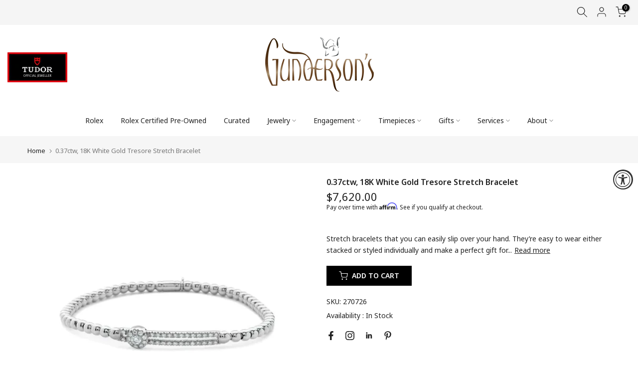

--- FILE ---
content_type: text/html; charset=utf-8
request_url: https://gundersons.com/products/0-37ctw-18k-white-gold-tresore-stretch-bracelet
body_size: 163551
content:
<!doctype html>

  
<html class="t4sp-theme t4s-wrapper__full_width rtl_false swatch_color_style_2 pr_border_style_1 pr_img_effect_1 enable_eff_img1_true badge_shape_1 css_for_wis_app_false shadow_round_img_false t4s-header__bottom is-remove-unavai-1 t4_compare_false t4s-cart-count-0 t4s-pr-ellipsis-false
 no-js" lang="en">
  <head>
      <meta page-type="product">
	<!-- Added by AVADA SEO Suite -->
	


<meta name="twitter:image" content="http://gundersons.com/cdn/shop/files/20352A.webp?v=1750177829">
    
<script>
  const avadaLightJsExclude = ['cdn.nfcube.com', 'assets/ecom.js', 'variant-title-king', 'linked_options_variants', 'smile-loader.js', 'smart-product-filter-search', 'rivo-loyalty-referrals', 'avada-cookie-consent', 'consentmo-gdpr', 'quinn'];
  const avadaLightJsInclude = ['https://www.googletagmanager.com/', 'https://connect.facebook.net/', 'https://business-api.tiktok.com/', 'https://static.klaviyo.com/'];
  window.AVADA_SPEED_BLACKLIST = avadaLightJsInclude.map(item => new RegExp(item, 'i'));
  window.AVADA_SPEED_WHITELIST = avadaLightJsExclude.map(item => new RegExp(item, 'i'));
</script>

<script>
  const isSpeedUpEnable = !1741336257124 || Date.now() < 1741336257124;
  if (isSpeedUpEnable) {
    const avadaSpeedUp=0.5;
    if(isSpeedUpEnable) {
  function _0x55aa(_0x575858,_0x2fd0be){const _0x30a92f=_0x1cb5();return _0x55aa=function(_0x4e8b41,_0xcd1690){_0x4e8b41=_0x4e8b41-(0xb5e+0xd*0x147+-0x1b1a);let _0x1c09f7=_0x30a92f[_0x4e8b41];return _0x1c09f7;},_0x55aa(_0x575858,_0x2fd0be);}(function(_0x4ad4dc,_0x42545f){const _0x5c7741=_0x55aa,_0x323f4d=_0x4ad4dc();while(!![]){try{const _0x588ea5=parseInt(_0x5c7741(0x10c))/(0xb6f+-0x1853+0xce5)*(-parseInt(_0x5c7741(0x157))/(-0x2363*0x1+0x1dd4+0x591*0x1))+-parseInt(_0x5c7741(0x171))/(0x269b+-0xeb+-0xf*0x283)*(parseInt(_0x5c7741(0x116))/(0x2e1+0x1*0x17b3+-0x110*0x19))+-parseInt(_0x5c7741(0x147))/(-0x1489+-0x312*0x6+0x26fa*0x1)+-parseInt(_0x5c7741(0xfa))/(-0x744+0x1*0xb5d+-0x413)*(-parseInt(_0x5c7741(0x102))/(-0x1e87+0x9e*-0x16+0x2c22))+parseInt(_0x5c7741(0x136))/(0x1e2d+0x1498+-0x1a3*0x1f)+parseInt(_0x5c7741(0x16e))/(0x460+0x1d96+0x3*-0xb4f)*(-parseInt(_0x5c7741(0xe3))/(-0x9ca+-0x1*-0x93f+0x1*0x95))+parseInt(_0x5c7741(0xf8))/(-0x1f73*0x1+0x6*-0x510+0x3dde);if(_0x588ea5===_0x42545f)break;else _0x323f4d['push'](_0x323f4d['shift']());}catch(_0x5d6d7e){_0x323f4d['push'](_0x323f4d['shift']());}}}(_0x1cb5,-0x193549+0x5dc3*-0x31+-0x2f963*-0x13),(function(){const _0x5cb2b4=_0x55aa,_0x23f9e9={'yXGBq':function(_0x237aef,_0x385938){return _0x237aef!==_0x385938;},'XduVF':function(_0x21018d,_0x56ff60){return _0x21018d===_0x56ff60;},'RChnz':_0x5cb2b4(0xf4)+_0x5cb2b4(0xe9)+_0x5cb2b4(0x14a),'TAsuR':function(_0xe21eca,_0x33e114){return _0xe21eca%_0x33e114;},'EvLYw':function(_0x1326ad,_0x261d04){return _0x1326ad!==_0x261d04;},'nnhAQ':_0x5cb2b4(0x107),'swpMF':_0x5cb2b4(0x16d),'plMMu':_0x5cb2b4(0xe8)+_0x5cb2b4(0x135),'PqBPA':function(_0x2ba85c,_0x35b541){return _0x2ba85c<_0x35b541;},'NKPCA':_0x5cb2b4(0xfc),'TINqh':function(_0x4116e3,_0x3ffd02,_0x2c8722){return _0x4116e3(_0x3ffd02,_0x2c8722);},'BAueN':_0x5cb2b4(0x120),'NgloT':_0x5cb2b4(0x14c),'ThSSU':function(_0xeb212a,_0x4341c1){return _0xeb212a+_0x4341c1;},'lDDHN':function(_0x4a1a48,_0x45ebfb){return _0x4a1a48 instanceof _0x45ebfb;},'toAYB':function(_0xcf0fa9,_0xf5fa6a){return _0xcf0fa9 instanceof _0xf5fa6a;},'VMiyW':function(_0x5300e4,_0x44e0f4){return _0x5300e4(_0x44e0f4);},'iyhbw':_0x5cb2b4(0x119),'zuWfR':function(_0x19c3e4,_0x4ee6e8){return _0x19c3e4<_0x4ee6e8;},'vEmrv':function(_0xd798cf,_0x5ea2dd){return _0xd798cf!==_0x5ea2dd;},'yxERj':function(_0x24b03b,_0x5aa292){return _0x24b03b||_0x5aa292;},'MZpwM':_0x5cb2b4(0x110)+_0x5cb2b4(0x109)+'pt','IeUHK':function(_0x5a4c7e,_0x2edf70){return _0x5a4c7e-_0x2edf70;},'Idvge':function(_0x3b526e,_0x36b469){return _0x3b526e<_0x36b469;},'qRwfm':_0x5cb2b4(0x16b)+_0x5cb2b4(0xf1),'CvXDN':function(_0x4b4208,_0x1db216){return _0x4b4208<_0x1db216;},'acPIM':function(_0x7d44b7,_0x3020d2){return _0x7d44b7(_0x3020d2);},'MyLMO':function(_0x22d4b2,_0xe7a6a0){return _0x22d4b2<_0xe7a6a0;},'boDyh':function(_0x176992,_0x346381,_0xab7fc){return _0x176992(_0x346381,_0xab7fc);},'ZANXD':_0x5cb2b4(0x10f)+_0x5cb2b4(0x12a)+_0x5cb2b4(0x142),'CXwRZ':_0x5cb2b4(0x123)+_0x5cb2b4(0x15f),'AuMHM':_0x5cb2b4(0x161),'KUuFZ':_0x5cb2b4(0xe6),'MSwtw':_0x5cb2b4(0x13a),'ERvPB':_0x5cb2b4(0x134),'ycTDj':_0x5cb2b4(0x15b),'Tvhir':_0x5cb2b4(0x154)},_0x469be1=_0x23f9e9[_0x5cb2b4(0x153)],_0x36fe07={'blacklist':window[_0x5cb2b4(0x11f)+_0x5cb2b4(0x115)+'T'],'whitelist':window[_0x5cb2b4(0x11f)+_0x5cb2b4(0x13e)+'T']},_0x26516a={'blacklisted':[]},_0x34e4a6=(_0x2be2f5,_0x25b3b2)=>{const _0x80dd2=_0x5cb2b4;if(_0x2be2f5&&(!_0x25b3b2||_0x23f9e9[_0x80dd2(0x13b)](_0x25b3b2,_0x469be1))&&(!_0x36fe07[_0x80dd2(0x170)]||_0x36fe07[_0x80dd2(0x170)][_0x80dd2(0x151)](_0xa5c7cf=>_0xa5c7cf[_0x80dd2(0x12b)](_0x2be2f5)))&&(!_0x36fe07[_0x80dd2(0x165)]||_0x36fe07[_0x80dd2(0x165)][_0x80dd2(0x156)](_0x4e2570=>!_0x4e2570[_0x80dd2(0x12b)](_0x2be2f5)))&&_0x23f9e9[_0x80dd2(0xf7)](avadaSpeedUp,0x5*0x256+-0x1*0x66c+-0x542+0.5)&&_0x2be2f5[_0x80dd2(0x137)](_0x23f9e9[_0x80dd2(0xe7)])){const _0x413c89=_0x2be2f5[_0x80dd2(0x16c)];return _0x23f9e9[_0x80dd2(0xf7)](_0x23f9e9[_0x80dd2(0x11e)](_0x413c89,-0x1deb*-0x1+0xf13+-0x2cfc),0x1176+-0x78b*0x5+0x1441);}return _0x2be2f5&&(!_0x25b3b2||_0x23f9e9[_0x80dd2(0xed)](_0x25b3b2,_0x469be1))&&(!_0x36fe07[_0x80dd2(0x170)]||_0x36fe07[_0x80dd2(0x170)][_0x80dd2(0x151)](_0x3d689d=>_0x3d689d[_0x80dd2(0x12b)](_0x2be2f5)))&&(!_0x36fe07[_0x80dd2(0x165)]||_0x36fe07[_0x80dd2(0x165)][_0x80dd2(0x156)](_0x26a7b3=>!_0x26a7b3[_0x80dd2(0x12b)](_0x2be2f5)));},_0x11462f=function(_0x42927f){const _0x346823=_0x5cb2b4,_0x5426ae=_0x42927f[_0x346823(0x159)+'te'](_0x23f9e9[_0x346823(0x14e)]);return _0x36fe07[_0x346823(0x170)]&&_0x36fe07[_0x346823(0x170)][_0x346823(0x156)](_0x107b0d=>!_0x107b0d[_0x346823(0x12b)](_0x5426ae))||_0x36fe07[_0x346823(0x165)]&&_0x36fe07[_0x346823(0x165)][_0x346823(0x151)](_0x1e7160=>_0x1e7160[_0x346823(0x12b)](_0x5426ae));},_0x39299f=new MutationObserver(_0x45c995=>{const _0x21802a=_0x5cb2b4,_0x3bc801={'mafxh':function(_0x6f9c57,_0x229989){const _0x9d39b1=_0x55aa;return _0x23f9e9[_0x9d39b1(0xf7)](_0x6f9c57,_0x229989);},'SrchE':_0x23f9e9[_0x21802a(0xe2)],'pvjbV':_0x23f9e9[_0x21802a(0xf6)]};for(let _0x333494=-0x7d7+-0x893+0x106a;_0x23f9e9[_0x21802a(0x158)](_0x333494,_0x45c995[_0x21802a(0x16c)]);_0x333494++){const {addedNodes:_0x1b685b}=_0x45c995[_0x333494];for(let _0x2f087=0x1f03+0x84b+0x1*-0x274e;_0x23f9e9[_0x21802a(0x158)](_0x2f087,_0x1b685b[_0x21802a(0x16c)]);_0x2f087++){const _0x4e5bac=_0x1b685b[_0x2f087];if(_0x23f9e9[_0x21802a(0xf7)](_0x4e5bac[_0x21802a(0x121)],-0x1f3a+-0x1*0x1b93+-0x3*-0x139a)&&_0x23f9e9[_0x21802a(0xf7)](_0x4e5bac[_0x21802a(0x152)],_0x23f9e9[_0x21802a(0xe0)])){const _0x5d9a67=_0x4e5bac[_0x21802a(0x107)],_0x3fb522=_0x4e5bac[_0x21802a(0x16d)];if(_0x23f9e9[_0x21802a(0x103)](_0x34e4a6,_0x5d9a67,_0x3fb522)){_0x26516a[_0x21802a(0x160)+'d'][_0x21802a(0x128)]([_0x4e5bac,_0x4e5bac[_0x21802a(0x16d)]]),_0x4e5bac[_0x21802a(0x16d)]=_0x469be1;const _0x1e52da=function(_0x2c95ff){const _0x359b13=_0x21802a;if(_0x3bc801[_0x359b13(0x118)](_0x4e5bac[_0x359b13(0x159)+'te'](_0x3bc801[_0x359b13(0x166)]),_0x469be1))_0x2c95ff[_0x359b13(0x112)+_0x359b13(0x150)]();_0x4e5bac[_0x359b13(0xec)+_0x359b13(0x130)](_0x3bc801[_0x359b13(0xe4)],_0x1e52da);};_0x4e5bac[_0x21802a(0x12d)+_0x21802a(0x163)](_0x23f9e9[_0x21802a(0xf6)],_0x1e52da),_0x4e5bac[_0x21802a(0x12c)+_0x21802a(0x131)]&&_0x4e5bac[_0x21802a(0x12c)+_0x21802a(0x131)][_0x21802a(0x11a)+'d'](_0x4e5bac);}}}}});_0x39299f[_0x5cb2b4(0x105)](document[_0x5cb2b4(0x10b)+_0x5cb2b4(0x16a)],{'childList':!![],'subtree':!![]});const _0x2910a9=/[|\\{}()\[\]^$+*?.]/g,_0xa9f173=function(..._0x1baa33){const _0x3053cc=_0x5cb2b4,_0x2e6f61={'mMWha':function(_0x158c76,_0x5c404b){const _0x25a05c=_0x55aa;return _0x23f9e9[_0x25a05c(0xf7)](_0x158c76,_0x5c404b);},'BXirI':_0x23f9e9[_0x3053cc(0x141)],'COGok':function(_0x421bf7,_0x55453a){const _0x4fd417=_0x3053cc;return _0x23f9e9[_0x4fd417(0x167)](_0x421bf7,_0x55453a);},'XLSAp':function(_0x193984,_0x35c446){const _0x5bbecf=_0x3053cc;return _0x23f9e9[_0x5bbecf(0xed)](_0x193984,_0x35c446);},'EygRw':function(_0xfbb69c,_0x21b15d){const _0xe5c840=_0x3053cc;return _0x23f9e9[_0xe5c840(0x104)](_0xfbb69c,_0x21b15d);},'xZuNx':_0x23f9e9[_0x3053cc(0x139)],'SBUaW':function(_0x5739bf,_0x2c2fab){const _0x42cbb1=_0x3053cc;return _0x23f9e9[_0x42cbb1(0x172)](_0x5739bf,_0x2c2fab);},'EAoTR':function(_0x123b29,_0x5b29bf){const _0x2828d2=_0x3053cc;return _0x23f9e9[_0x2828d2(0x11d)](_0x123b29,_0x5b29bf);},'cdYdq':_0x23f9e9[_0x3053cc(0x14e)],'WzJcf':_0x23f9e9[_0x3053cc(0xe2)],'nytPK':function(_0x53f733,_0x4ad021){const _0x4f0333=_0x3053cc;return _0x23f9e9[_0x4f0333(0x148)](_0x53f733,_0x4ad021);},'oUrHG':_0x23f9e9[_0x3053cc(0x14d)],'dnxjX':function(_0xed6b5f,_0x573f55){const _0x57aa03=_0x3053cc;return _0x23f9e9[_0x57aa03(0x15a)](_0xed6b5f,_0x573f55);}};_0x23f9e9[_0x3053cc(0x15d)](_0x1baa33[_0x3053cc(0x16c)],-0x1a3*-0x9+-0xf9*0xb+-0x407*0x1)?(_0x36fe07[_0x3053cc(0x170)]=[],_0x36fe07[_0x3053cc(0x165)]=[]):(_0x36fe07[_0x3053cc(0x170)]&&(_0x36fe07[_0x3053cc(0x170)]=_0x36fe07[_0x3053cc(0x170)][_0x3053cc(0x106)](_0xa8e001=>_0x1baa33[_0x3053cc(0x156)](_0x4a8a28=>{const _0x2e425b=_0x3053cc;if(_0x2e6f61[_0x2e425b(0x111)](typeof _0x4a8a28,_0x2e6f61[_0x2e425b(0x155)]))return!_0xa8e001[_0x2e425b(0x12b)](_0x4a8a28);else{if(_0x2e6f61[_0x2e425b(0xeb)](_0x4a8a28,RegExp))return _0x2e6f61[_0x2e425b(0x145)](_0xa8e001[_0x2e425b(0xdf)](),_0x4a8a28[_0x2e425b(0xdf)]());}}))),_0x36fe07[_0x3053cc(0x165)]&&(_0x36fe07[_0x3053cc(0x165)]=[..._0x36fe07[_0x3053cc(0x165)],..._0x1baa33[_0x3053cc(0xff)](_0x4e4c02=>{const _0x7c755c=_0x3053cc;if(_0x23f9e9[_0x7c755c(0xf7)](typeof _0x4e4c02,_0x23f9e9[_0x7c755c(0x141)])){const _0x932437=_0x4e4c02[_0x7c755c(0xea)](_0x2910a9,_0x23f9e9[_0x7c755c(0x16f)]),_0x34e686=_0x23f9e9[_0x7c755c(0xf0)](_0x23f9e9[_0x7c755c(0xf0)]('.*',_0x932437),'.*');if(_0x36fe07[_0x7c755c(0x165)][_0x7c755c(0x156)](_0x21ef9a=>_0x21ef9a[_0x7c755c(0xdf)]()!==_0x34e686[_0x7c755c(0xdf)]()))return new RegExp(_0x34e686);}else{if(_0x23f9e9[_0x7c755c(0x117)](_0x4e4c02,RegExp)){if(_0x36fe07[_0x7c755c(0x165)][_0x7c755c(0x156)](_0x5a3f09=>_0x5a3f09[_0x7c755c(0xdf)]()!==_0x4e4c02[_0x7c755c(0xdf)]()))return _0x4e4c02;}}return null;})[_0x3053cc(0x106)](Boolean)]));const _0x3eeb55=document[_0x3053cc(0x11b)+_0x3053cc(0x10e)](_0x23f9e9[_0x3053cc(0xf0)](_0x23f9e9[_0x3053cc(0xf0)](_0x23f9e9[_0x3053cc(0x122)],_0x469be1),'"]'));for(let _0xf831f7=-0x21aa+-0x1793+0x393d*0x1;_0x23f9e9[_0x3053cc(0x14b)](_0xf831f7,_0x3eeb55[_0x3053cc(0x16c)]);_0xf831f7++){const _0x5868cb=_0x3eeb55[_0xf831f7];_0x23f9e9[_0x3053cc(0x132)](_0x11462f,_0x5868cb)&&(_0x26516a[_0x3053cc(0x160)+'d'][_0x3053cc(0x128)]([_0x5868cb,_0x23f9e9[_0x3053cc(0x14d)]]),_0x5868cb[_0x3053cc(0x12c)+_0x3053cc(0x131)][_0x3053cc(0x11a)+'d'](_0x5868cb));}let _0xdf8cd0=-0x17da+0x2461+-0xc87*0x1;[..._0x26516a[_0x3053cc(0x160)+'d']][_0x3053cc(0x10d)](([_0x226aeb,_0x33eaa7],_0xe33bca)=>{const _0x2aa7bf=_0x3053cc;if(_0x2e6f61[_0x2aa7bf(0x143)](_0x11462f,_0x226aeb)){const _0x41da0d=document[_0x2aa7bf(0x11c)+_0x2aa7bf(0x131)](_0x2e6f61[_0x2aa7bf(0x127)]);for(let _0x6784c7=0xd7b+-0xaa5+-0x2d6;_0x2e6f61[_0x2aa7bf(0x164)](_0x6784c7,_0x226aeb[_0x2aa7bf(0xe5)][_0x2aa7bf(0x16c)]);_0x6784c7++){const _0x4ca758=_0x226aeb[_0x2aa7bf(0xe5)][_0x6784c7];_0x2e6f61[_0x2aa7bf(0x12f)](_0x4ca758[_0x2aa7bf(0x133)],_0x2e6f61[_0x2aa7bf(0x13f)])&&_0x2e6f61[_0x2aa7bf(0x145)](_0x4ca758[_0x2aa7bf(0x133)],_0x2e6f61[_0x2aa7bf(0x100)])&&_0x41da0d[_0x2aa7bf(0xe1)+'te'](_0x4ca758[_0x2aa7bf(0x133)],_0x226aeb[_0x2aa7bf(0xe5)][_0x6784c7][_0x2aa7bf(0x12e)]);}_0x41da0d[_0x2aa7bf(0xe1)+'te'](_0x2e6f61[_0x2aa7bf(0x13f)],_0x226aeb[_0x2aa7bf(0x107)]),_0x41da0d[_0x2aa7bf(0xe1)+'te'](_0x2e6f61[_0x2aa7bf(0x100)],_0x2e6f61[_0x2aa7bf(0x101)](_0x33eaa7,_0x2e6f61[_0x2aa7bf(0x126)])),document[_0x2aa7bf(0x113)][_0x2aa7bf(0x146)+'d'](_0x41da0d),_0x26516a[_0x2aa7bf(0x160)+'d'][_0x2aa7bf(0x162)](_0x2e6f61[_0x2aa7bf(0x13d)](_0xe33bca,_0xdf8cd0),-0x105d*0x2+0x1*-0xeaa+0x2f65),_0xdf8cd0++;}}),_0x36fe07[_0x3053cc(0x170)]&&_0x23f9e9[_0x3053cc(0xf3)](_0x36fe07[_0x3053cc(0x170)][_0x3053cc(0x16c)],0x10f2+-0x1a42+0x951)&&_0x39299f[_0x3053cc(0x15c)]();},_0x4c2397=document[_0x5cb2b4(0x11c)+_0x5cb2b4(0x131)],_0x573f89={'src':Object[_0x5cb2b4(0x14f)+_0x5cb2b4(0xfd)+_0x5cb2b4(0x144)](HTMLScriptElement[_0x5cb2b4(0xf9)],_0x23f9e9[_0x5cb2b4(0x14e)]),'type':Object[_0x5cb2b4(0x14f)+_0x5cb2b4(0xfd)+_0x5cb2b4(0x144)](HTMLScriptElement[_0x5cb2b4(0xf9)],_0x23f9e9[_0x5cb2b4(0xe2)])};document[_0x5cb2b4(0x11c)+_0x5cb2b4(0x131)]=function(..._0x4db605){const _0x1480b5=_0x5cb2b4,_0x3a6982={'KNNxG':function(_0x32fa39,_0x2a57e4,_0x3cc08f){const _0x5ead12=_0x55aa;return _0x23f9e9[_0x5ead12(0x169)](_0x32fa39,_0x2a57e4,_0x3cc08f);}};if(_0x23f9e9[_0x1480b5(0x13b)](_0x4db605[-0x4*-0x376+0x4*0x2f+-0xe94][_0x1480b5(0x140)+'e'](),_0x23f9e9[_0x1480b5(0x139)]))return _0x4c2397[_0x1480b5(0x114)](document)(..._0x4db605);const _0x2f091d=_0x4c2397[_0x1480b5(0x114)](document)(..._0x4db605);try{Object[_0x1480b5(0xf2)+_0x1480b5(0x149)](_0x2f091d,{'src':{..._0x573f89[_0x1480b5(0x107)],'set'(_0x3ae2bc){const _0x5d6fdc=_0x1480b5;_0x3a6982[_0x5d6fdc(0x129)](_0x34e4a6,_0x3ae2bc,_0x2f091d[_0x5d6fdc(0x16d)])&&_0x573f89[_0x5d6fdc(0x16d)][_0x5d6fdc(0x10a)][_0x5d6fdc(0x125)](this,_0x469be1),_0x573f89[_0x5d6fdc(0x107)][_0x5d6fdc(0x10a)][_0x5d6fdc(0x125)](this,_0x3ae2bc);}},'type':{..._0x573f89[_0x1480b5(0x16d)],'get'(){const _0x436e9e=_0x1480b5,_0x4b63b9=_0x573f89[_0x436e9e(0x16d)][_0x436e9e(0xfb)][_0x436e9e(0x125)](this);if(_0x23f9e9[_0x436e9e(0xf7)](_0x4b63b9,_0x469be1)||_0x23f9e9[_0x436e9e(0x103)](_0x34e4a6,this[_0x436e9e(0x107)],_0x4b63b9))return null;return _0x4b63b9;},'set'(_0x174ea3){const _0x1dff57=_0x1480b5,_0xa2fd13=_0x23f9e9[_0x1dff57(0x103)](_0x34e4a6,_0x2f091d[_0x1dff57(0x107)],_0x2f091d[_0x1dff57(0x16d)])?_0x469be1:_0x174ea3;_0x573f89[_0x1dff57(0x16d)][_0x1dff57(0x10a)][_0x1dff57(0x125)](this,_0xa2fd13);}}}),_0x2f091d[_0x1480b5(0xe1)+'te']=function(_0x5b0870,_0x8c60d5){const _0xab22d4=_0x1480b5;if(_0x23f9e9[_0xab22d4(0xf7)](_0x5b0870,_0x23f9e9[_0xab22d4(0xe2)])||_0x23f9e9[_0xab22d4(0xf7)](_0x5b0870,_0x23f9e9[_0xab22d4(0x14e)]))_0x2f091d[_0x5b0870]=_0x8c60d5;else HTMLScriptElement[_0xab22d4(0xf9)][_0xab22d4(0xe1)+'te'][_0xab22d4(0x125)](_0x2f091d,_0x5b0870,_0x8c60d5);};}catch(_0x5a9461){console[_0x1480b5(0x168)](_0x23f9e9[_0x1480b5(0xef)],_0x5a9461);}return _0x2f091d;};const _0x5883c5=[_0x23f9e9[_0x5cb2b4(0xfe)],_0x23f9e9[_0x5cb2b4(0x13c)],_0x23f9e9[_0x5cb2b4(0xf5)],_0x23f9e9[_0x5cb2b4(0x15e)],_0x23f9e9[_0x5cb2b4(0x138)],_0x23f9e9[_0x5cb2b4(0x124)]],_0x4ab8d2=_0x5883c5[_0x5cb2b4(0xff)](_0x439d08=>{return{'type':_0x439d08,'listener':()=>_0xa9f173(),'options':{'passive':!![]}};});_0x4ab8d2[_0x5cb2b4(0x10d)](_0x4d3535=>{const _0x3882ab=_0x5cb2b4;document[_0x3882ab(0x12d)+_0x3882ab(0x163)](_0x4d3535[_0x3882ab(0x16d)],_0x4d3535[_0x3882ab(0xee)],_0x4d3535[_0x3882ab(0x108)]);});}()));function _0x1cb5(){const _0x15f8e0=['ault','some','tagName','CXwRZ','wheel','BXirI','every','6lYvYYX','PqBPA','getAttribu','IeUHK','touchstart','disconnect','Idvge','ERvPB','/blocked','blackliste','keydown','splice','stener','SBUaW','whitelist','SrchE','toAYB','warn','boDyh','ement','script[typ','length','type','346347wGqEBH','NgloT','blacklist','33OVoYHk','zuWfR','toString','NKPCA','setAttribu','swpMF','230EEqEiq','pvjbV','attributes','mousemove','RChnz','beforescri','y.com/exte','replace','COGok','removeEven','EvLYw','listener','ZANXD','ThSSU','e="','defineProp','MyLMO','cdn.shopif','MSwtw','plMMu','XduVF','22621984JRJQxz','prototype','8818116NVbcZr','get','SCRIPT','ertyDescri','AuMHM','map','WzJcf','nytPK','7kiZatp','TINqh','VMiyW','observe','filter','src','options','n/javascri','set','documentEl','478083wuqgQV','forEach','torAll','Avada cann','applicatio','mMWha','preventDef','head','bind','D_BLACKLIS','75496skzGVx','lDDHN','mafxh','script','removeChil','querySelec','createElem','vEmrv','TAsuR','AVADA_SPEE','string','nodeType','qRwfm','javascript','Tvhir','call','oUrHG','xZuNx','push','KNNxG','ot lazy lo','test','parentElem','addEventLi','value','EAoTR','tListener','ent','acPIM','name','touchmove','ptexecute','6968312SmqlIb','includes','ycTDj','iyhbw','touchend','yXGBq','KUuFZ','dnxjX','D_WHITELIS','cdYdq','toLowerCas','BAueN','ad script','EygRw','ptor','XLSAp','appendChil','4975500NoPAFA','yxERj','erties','nsions','CvXDN','\$&','MZpwM','nnhAQ','getOwnProp'];_0x1cb5=function(){return _0x15f8e0;};return _0x1cb5();}
}
    class LightJsLoader{constructor(e){this.jQs=[],this.listener=this.handleListener.bind(this,e),this.scripts=["default","defer","async"].reduce(((e,t)=>({...e,[t]:[]})),{});const t=this;e.forEach((e=>window.addEventListener(e,t.listener,{passive:!0})))}handleListener(e){const t=this;return e.forEach((e=>window.removeEventListener(e,t.listener))),"complete"===document.readyState?this.handleDOM():document.addEventListener("readystatechange",(e=>{if("complete"===e.target.readyState)return setTimeout(t.handleDOM.bind(t),1)}))}async handleDOM(){this.suspendEvent(),this.suspendJQuery(),this.findScripts(),this.preloadScripts();for(const e of Object.keys(this.scripts))await this.replaceScripts(this.scripts[e]);for(const e of["DOMContentLoaded","readystatechange"])await this.requestRepaint(),document.dispatchEvent(new Event("lightJS-"+e));document.lightJSonreadystatechange&&document.lightJSonreadystatechange();for(const e of["DOMContentLoaded","load"])await this.requestRepaint(),window.dispatchEvent(new Event("lightJS-"+e));await this.requestRepaint(),window.lightJSonload&&window.lightJSonload(),await this.requestRepaint(),this.jQs.forEach((e=>e(window).trigger("lightJS-jquery-load"))),window.dispatchEvent(new Event("lightJS-pageshow")),await this.requestRepaint(),window.lightJSonpageshow&&window.lightJSonpageshow()}async requestRepaint(){return new Promise((e=>requestAnimationFrame(e)))}findScripts(){document.querySelectorAll("script[type=lightJs]").forEach((e=>{e.hasAttribute("src")?e.hasAttribute("async")&&e.async?this.scripts.async.push(e):e.hasAttribute("defer")&&e.defer?this.scripts.defer.push(e):this.scripts.default.push(e):this.scripts.default.push(e)}))}preloadScripts(){const e=this,t=Object.keys(this.scripts).reduce(((t,n)=>[...t,...e.scripts[n]]),[]),n=document.createDocumentFragment();t.forEach((e=>{const t=e.getAttribute("src");if(!t)return;const s=document.createElement("link");s.href=t,s.rel="preload",s.as="script",n.appendChild(s)})),document.head.appendChild(n)}async replaceScripts(e){let t;for(;t=e.shift();)await this.requestRepaint(),new Promise((e=>{const n=document.createElement("script");[...t.attributes].forEach((e=>{"type"!==e.nodeName&&n.setAttribute(e.nodeName,e.nodeValue)})),t.hasAttribute("src")?(n.addEventListener("load",e),n.addEventListener("error",e)):(n.text=t.text,e()),t.parentNode.replaceChild(n,t)}))}suspendEvent(){const e={};[{obj:document,name:"DOMContentLoaded"},{obj:window,name:"DOMContentLoaded"},{obj:window,name:"load"},{obj:window,name:"pageshow"},{obj:document,name:"readystatechange"}].map((t=>function(t,n){function s(n){return e[t].list.indexOf(n)>=0?"lightJS-"+n:n}e[t]||(e[t]={list:[n],add:t.addEventListener,remove:t.removeEventListener},t.addEventListener=(...n)=>{n[0]=s(n[0]),e[t].add.apply(t,n)},t.removeEventListener=(...n)=>{n[0]=s(n[0]),e[t].remove.apply(t,n)})}(t.obj,t.name))),[{obj:document,name:"onreadystatechange"},{obj:window,name:"onpageshow"}].map((e=>function(e,t){let n=e[t];Object.defineProperty(e,t,{get:()=>n||function(){},set:s=>{e["lightJS"+t]=n=s}})}(e.obj,e.name)))}suspendJQuery(){const e=this;let t=window.jQuery;Object.defineProperty(window,"jQuery",{get:()=>t,set(n){if(!n||!n.fn||!e.jQs.includes(n))return void(t=n);n.fn.ready=n.fn.init.prototype.ready=e=>{e.bind(document)(n)};const s=n.fn.on;n.fn.on=n.fn.init.prototype.on=function(...e){if(window!==this[0])return s.apply(this,e),this;const t=e=>e.split(" ").map((e=>"load"===e||0===e.indexOf("load.")?"lightJS-jquery-load":e)).join(" ");return"string"==typeof e[0]||e[0]instanceof String?(e[0]=t(e[0]),s.apply(this,e),this):("object"==typeof e[0]&&Object.keys(e[0]).forEach((n=>{delete Object.assign(e[0],{[t(n)]:e[0][n]})[n]})),s.apply(this,e),this)},e.jQs.push(n),t=n}})}}
new LightJsLoader(["keydown","mousemove","touchend","touchmove","touchstart","wheel"]);
  }
</script>





<!-- Added by AVADA SEO Suite: Product Structured Data -->
<script type="application/ld+json">{
"@context": "https://schema.org/",
"@type": "Product",
"@id": "https://gundersons.com/products/0-37ctw-18k-white-gold-tresore-stretch-bracelet",
"name": "0.37ctw, 18K White Gold Tresore Stretch Bracelet",
"description": "Stretch bracelets that you can easily slip over your hand. They’re easy to wear either stacked or styled individually and make a perfect gift for any celebratory occasion. 18K White Gold, 0.37ctw Diamonds. ",
"brand": {
  "@type": "Brand",
  "name": "Hulchi Belluni"
},
"offers": {
  "@type": "Offer",
  "price": "7620.0",
  "priceCurrency": "USD",
  "itemCondition": "https://schema.org/NewCondition",
  "availability": "https://schema.org/InStock",
  "url": "https://gundersons.com/products/0-37ctw-18k-white-gold-tresore-stretch-bracelet"
},
"image": [
  "https://gundersons.com/cdn/shop/files/20352A.webp?v=1750177829",
  "https://gundersons.com/cdn/shop/files/0-37ctw-18k-white-gold-tresore-stretch-bracelet-2.png?v=1750177829",
  "https://gundersons.com/cdn/shop/files/0-37ctw-18k-white-gold-tresore-stretch-bracelet-3.png?v=1750177829"
],
"releaseDate": "2025-06-17 11:30:25 -0500",
"sku": "270726",
"mpn": "270726"}</script>
<!-- /Added by AVADA SEO Suite --><!-- Added by AVADA SEO Suite: Breadcrumb Structured Data  -->
<script type="application/ld+json">{
  "@context": "https://schema.org",
  "@type": "BreadcrumbList",
  "itemListElement": [{
    "@type": "ListItem",
    "position": 1,
    "name": "Home",
    "item": "https://gundersons.com"
  }, {
    "@type": "ListItem",
    "position": 2,
    "name": "0.37ctw, 18K White Gold Tresore Stretch Bracelet",
    "item": "https://gundersons.com/products/0-37ctw-18k-white-gold-tresore-stretch-bracelet"
  }]
}
</script>
<!-- Added by AVADA SEO Suite -->






	<!-- /Added by AVADA SEO Suite -->
    <meta charset="utf-8">
    <meta http-equiv="X-UA-Compatible" content="IE=edge">
    <meta name="viewport" content="width=device-width, initial-scale=1, height=device-height, minimum-scale=1.0, maximum-scale=1.0">
    <meta name="theme-color" content="rgba(0,0,0,0)">
    <link rel="canonical" href="https://gundersons.com/products/0-37ctw-18k-white-gold-tresore-stretch-bracelet">
    <link rel="preconnect" href="https://cdn.shopify.com" crossorigin><link rel="shortcut icon" type="image/png" href="//gundersons.com/cdn/shop/files/Untitled-1_3_972871d6-4d30-4839-b4f3-2ddaf66dec93.png?v=1632490050&width=32"><link rel="apple-touch-icon-precomposed" type="image/png" sizes="152x152" href="//gundersons.com/cdn/shop/files/Untitled-1_3.png?v=1632483200&width=152"><title>0.37ctw, 18K White Gold Tresore Stretch Bracelet &ndash; Gunderson&#39;s Jewelers</title>
    <meta name="description" content="Stretch bracelets that you can easily slip over your hand. They’re easy to wear either stacked or styled individually and make a perfect gift for any celebratory occasion. 18K White Gold, 0.37ctw Diamonds. "><meta name="keywords" content="0.37ctw, 18K White Gold Tresore Stretch Bracelet, Gunderson&#39;s Jewelers, gundersons.com"/><meta name="author" content="Admin">

<meta property="og:site_name" content="Gunderson&#39;s Jewelers">
<!--<meta property="og:url" content="https://gundersons.com/products/0-37ctw-18k-white-gold-tresore-stretch-bracelet">-->
<meta property="og:url" content="https://gundersons.com/products/0-37ctw-18k-white-gold-tresore-stretch-bracelet">
<meta property="og:title" content="0.37ctw, 18K White Gold Tresore Stretch Bracelet">
<meta property="og:type" content="product">
<meta property="og:description" content="Stretch bracelets that you can easily slip over your hand. They’re easy to wear either stacked or styled individually and make a perfect gift for any celebratory occasion. 18K White Gold, 0.37ctw Diamonds. "><meta property="og:image" content="http://gundersons.com/cdn/shop/files/20352A.webp?v=1750177829">
  <meta property="og:image:secure_url" content="https://gundersons.com/cdn/shop/files/20352A.webp?v=1750177829">
  <meta property="og:image:width" content="800">
  <meta property="og:image:height" content="800"><meta property="og:price:amount" content="7,620.00">
  <meta property="og:price:currency" content="USD"><meta name="twitter:card" content="summary_large_image">
<meta name="twitter:title" content="0.37ctw, 18K White Gold Tresore Stretch Bracelet">
<meta name="twitter:description" content="Stretch bracelets that you can easily slip over your hand. They’re easy to wear either stacked or styled individually and make a perfect gift for any celebratory occasion. 18K White Gold, 0.37ctw Diamonds. "><script data-key="$2y$10$HK7ZNTAR9ApRW1dYQrJQou3mM5Fkviz5G4zs3hxCcQsarLupqI74a" data-name="CookieXray" src="https://cdn.seersco.com/banners/33802/19493/cb.js" type="text/javascript"></script>
    
   <script src="//gundersons.com/cdn/shop/t/34/assets/lazysizes.min.js?v=66591451174533881441680499488" async="async"></script>
    <script src="//gundersons.com/cdn/shop/t/34/assets/global.min.js?v=178957925072260983071680499463" defer="defer"></script>
    <script>window.performance && window.performance.mark && window.performance.mark('shopify.content_for_header.start');</script><meta name="google-site-verification" content="31iAPQMI0JTdDdfzs-Ksbyc0dFw1hDiDE8pzel0vPjs">
<meta id="shopify-digital-wallet" name="shopify-digital-wallet" content="/36886151227/digital_wallets/dialog">
<meta name="shopify-checkout-api-token" content="3a9507dd801a70390dae475f4b182280">
<meta id="in-context-paypal-metadata" data-shop-id="36886151227" data-venmo-supported="false" data-environment="production" data-locale="en_US" data-paypal-v4="true" data-currency="USD">
<link rel="alternate" type="application/json+oembed" href="https://gundersons.com/products/0-37ctw-18k-white-gold-tresore-stretch-bracelet.oembed">
<script async="async" src="/checkouts/internal/preloads.js?locale=en-US"></script>
<link rel="preconnect" href="https://shop.app" crossorigin="anonymous">
<script async="async" src="https://shop.app/checkouts/internal/preloads.js?locale=en-US&shop_id=36886151227" crossorigin="anonymous"></script>
<script id="apple-pay-shop-capabilities" type="application/json">{"shopId":36886151227,"countryCode":"US","currencyCode":"USD","merchantCapabilities":["supports3DS"],"merchantId":"gid:\/\/shopify\/Shop\/36886151227","merchantName":"Gunderson's Jewelers","requiredBillingContactFields":["postalAddress","email"],"requiredShippingContactFields":["postalAddress","email"],"shippingType":"shipping","supportedNetworks":["visa","masterCard","amex","discover","elo","jcb"],"total":{"type":"pending","label":"Gunderson's Jewelers","amount":"1.00"},"shopifyPaymentsEnabled":true,"supportsSubscriptions":true}</script>
<script id="shopify-features" type="application/json">{"accessToken":"3a9507dd801a70390dae475f4b182280","betas":["rich-media-storefront-analytics"],"domain":"gundersons.com","predictiveSearch":true,"shopId":36886151227,"locale":"en"}</script>
<script>var Shopify = Shopify || {};
Shopify.shop = "4adiamond.myshopify.com";
Shopify.locale = "en";
Shopify.currency = {"active":"USD","rate":"1.0"};
Shopify.country = "US";
Shopify.theme = {"name":"Kalles 4.1.2 official_BKP-CFP-03-04-23","id":126968922171,"schema_name":"Kalles","schema_version":"4.1.2","theme_store_id":null,"role":"main"};
Shopify.theme.handle = "null";
Shopify.theme.style = {"id":null,"handle":null};
Shopify.cdnHost = "gundersons.com/cdn";
Shopify.routes = Shopify.routes || {};
Shopify.routes.root = "/";</script>
<script type="module">!function(o){(o.Shopify=o.Shopify||{}).modules=!0}(window);</script>
<script>!function(o){function n(){var o=[];function n(){o.push(Array.prototype.slice.apply(arguments))}return n.q=o,n}var t=o.Shopify=o.Shopify||{};t.loadFeatures=n(),t.autoloadFeatures=n()}(window);</script>
<script>
  window.ShopifyPay = window.ShopifyPay || {};
  window.ShopifyPay.apiHost = "shop.app\/pay";
  window.ShopifyPay.redirectState = null;
</script>
<script id="shop-js-analytics" type="application/json">{"pageType":"product"}</script>
<script defer="defer" async type="module" src="//gundersons.com/cdn/shopifycloud/shop-js/modules/v2/client.init-shop-cart-sync_C5BV16lS.en.esm.js"></script>
<script defer="defer" async type="module" src="//gundersons.com/cdn/shopifycloud/shop-js/modules/v2/chunk.common_CygWptCX.esm.js"></script>
<script type="module">
  await import("//gundersons.com/cdn/shopifycloud/shop-js/modules/v2/client.init-shop-cart-sync_C5BV16lS.en.esm.js");
await import("//gundersons.com/cdn/shopifycloud/shop-js/modules/v2/chunk.common_CygWptCX.esm.js");

  window.Shopify.SignInWithShop?.initShopCartSync?.({"fedCMEnabled":true,"windoidEnabled":true});

</script>
<script>
  window.Shopify = window.Shopify || {};
  if (!window.Shopify.featureAssets) window.Shopify.featureAssets = {};
  window.Shopify.featureAssets['shop-js'] = {"shop-cart-sync":["modules/v2/client.shop-cart-sync_ZFArdW7E.en.esm.js","modules/v2/chunk.common_CygWptCX.esm.js"],"init-fed-cm":["modules/v2/client.init-fed-cm_CmiC4vf6.en.esm.js","modules/v2/chunk.common_CygWptCX.esm.js"],"shop-button":["modules/v2/client.shop-button_tlx5R9nI.en.esm.js","modules/v2/chunk.common_CygWptCX.esm.js"],"shop-cash-offers":["modules/v2/client.shop-cash-offers_DOA2yAJr.en.esm.js","modules/v2/chunk.common_CygWptCX.esm.js","modules/v2/chunk.modal_D71HUcav.esm.js"],"init-windoid":["modules/v2/client.init-windoid_sURxWdc1.en.esm.js","modules/v2/chunk.common_CygWptCX.esm.js"],"shop-toast-manager":["modules/v2/client.shop-toast-manager_ClPi3nE9.en.esm.js","modules/v2/chunk.common_CygWptCX.esm.js"],"init-shop-email-lookup-coordinator":["modules/v2/client.init-shop-email-lookup-coordinator_B8hsDcYM.en.esm.js","modules/v2/chunk.common_CygWptCX.esm.js"],"init-shop-cart-sync":["modules/v2/client.init-shop-cart-sync_C5BV16lS.en.esm.js","modules/v2/chunk.common_CygWptCX.esm.js"],"avatar":["modules/v2/client.avatar_BTnouDA3.en.esm.js"],"pay-button":["modules/v2/client.pay-button_FdsNuTd3.en.esm.js","modules/v2/chunk.common_CygWptCX.esm.js"],"init-customer-accounts":["modules/v2/client.init-customer-accounts_DxDtT_ad.en.esm.js","modules/v2/client.shop-login-button_C5VAVYt1.en.esm.js","modules/v2/chunk.common_CygWptCX.esm.js","modules/v2/chunk.modal_D71HUcav.esm.js"],"init-shop-for-new-customer-accounts":["modules/v2/client.init-shop-for-new-customer-accounts_ChsxoAhi.en.esm.js","modules/v2/client.shop-login-button_C5VAVYt1.en.esm.js","modules/v2/chunk.common_CygWptCX.esm.js","modules/v2/chunk.modal_D71HUcav.esm.js"],"shop-login-button":["modules/v2/client.shop-login-button_C5VAVYt1.en.esm.js","modules/v2/chunk.common_CygWptCX.esm.js","modules/v2/chunk.modal_D71HUcav.esm.js"],"init-customer-accounts-sign-up":["modules/v2/client.init-customer-accounts-sign-up_CPSyQ0Tj.en.esm.js","modules/v2/client.shop-login-button_C5VAVYt1.en.esm.js","modules/v2/chunk.common_CygWptCX.esm.js","modules/v2/chunk.modal_D71HUcav.esm.js"],"shop-follow-button":["modules/v2/client.shop-follow-button_Cva4Ekp9.en.esm.js","modules/v2/chunk.common_CygWptCX.esm.js","modules/v2/chunk.modal_D71HUcav.esm.js"],"checkout-modal":["modules/v2/client.checkout-modal_BPM8l0SH.en.esm.js","modules/v2/chunk.common_CygWptCX.esm.js","modules/v2/chunk.modal_D71HUcav.esm.js"],"lead-capture":["modules/v2/client.lead-capture_Bi8yE_yS.en.esm.js","modules/v2/chunk.common_CygWptCX.esm.js","modules/v2/chunk.modal_D71HUcav.esm.js"],"shop-login":["modules/v2/client.shop-login_D6lNrXab.en.esm.js","modules/v2/chunk.common_CygWptCX.esm.js","modules/v2/chunk.modal_D71HUcav.esm.js"],"payment-terms":["modules/v2/client.payment-terms_CZxnsJam.en.esm.js","modules/v2/chunk.common_CygWptCX.esm.js","modules/v2/chunk.modal_D71HUcav.esm.js"]};
</script>
<script>(function() {
  var isLoaded = false;
  function asyncLoad() {
    if (isLoaded) return;
    isLoaded = true;
    var urls = ["https:\/\/cdn.shopify.com\/s\/files\/1\/0368\/8615\/1227\/t\/34\/assets\/affirmShopify.js?v=1708533399\u0026shop=4adiamond.myshopify.com","https:\/\/seo.apps.avada.io\/scripttag\/avada-seo-installed.js?shop=4adiamond.myshopify.com","https:\/\/cdn.seersco.com\/banners\/33802\/19493\/cb.js?shop=4adiamond.myshopify.com","https:\/\/eso.ecommerce-today.app\/public\/search.js?shop=4adiamond.myshopify.com"];
    for (var i = 0; i < urls.length; i++) {
      var s = document.createElement('script');
      if ((!1741336257124 || Date.now() < 1741336257124) &&
      (!window.AVADA_SPEED_BLACKLIST || window.AVADA_SPEED_BLACKLIST.some(pattern => pattern.test(s))) &&
      (!window.AVADA_SPEED_WHITELIST || window.AVADA_SPEED_WHITELIST.every(pattern => !pattern.test(s)))) s.type = 'lightJs'; else s.type = 'text/javascript';
      s.async = true;
      s.src = urls[i];
      var x = document.getElementsByTagName('script')[0];
      x.parentNode.insertBefore(s, x);
    }
  };
  if(window.attachEvent) {
    window.attachEvent('onload', asyncLoad);
  } else {
    window.addEventListener('load', asyncLoad, false);
  }
})();</script>
<script id="__st">var __st={"a":36886151227,"offset":-21600,"reqid":"23dd38e5-9400-4e25-9788-a2fde1c4039c-1768759209","pageurl":"gundersons.com\/products\/0-37ctw-18k-white-gold-tresore-stretch-bracelet","u":"ba5840b6437e","p":"product","rtyp":"product","rid":7407201943611};</script>
<script>window.ShopifyPaypalV4VisibilityTracking = true;</script>
<script id="captcha-bootstrap">!function(){'use strict';const t='contact',e='account',n='new_comment',o=[[t,t],['blogs',n],['comments',n],[t,'customer']],c=[[e,'customer_login'],[e,'guest_login'],[e,'recover_customer_password'],[e,'create_customer']],r=t=>t.map((([t,e])=>`form[action*='/${t}']:not([data-nocaptcha='true']) input[name='form_type'][value='${e}']`)).join(','),a=t=>()=>t?[...document.querySelectorAll(t)].map((t=>t.form)):[];function s(){const t=[...o],e=r(t);return a(e)}const i='password',u='form_key',d=['recaptcha-v3-token','g-recaptcha-response','h-captcha-response',i],f=()=>{try{return window.sessionStorage}catch{return}},m='__shopify_v',_=t=>t.elements[u];function p(t,e,n=!1){try{const o=window.sessionStorage,c=JSON.parse(o.getItem(e)),{data:r}=function(t){const{data:e,action:n}=t;return t[m]||n?{data:e,action:n}:{data:t,action:n}}(c);for(const[e,n]of Object.entries(r))t.elements[e]&&(t.elements[e].value=n);n&&o.removeItem(e)}catch(o){console.error('form repopulation failed',{error:o})}}const l='form_type',E='cptcha';function T(t){t.dataset[E]=!0}const w=window,h=w.document,L='Shopify',v='ce_forms',y='captcha';let A=!1;((t,e)=>{const n=(g='f06e6c50-85a8-45c8-87d0-21a2b65856fe',I='https://cdn.shopify.com/shopifycloud/storefront-forms-hcaptcha/ce_storefront_forms_captcha_hcaptcha.v1.5.2.iife.js',D={infoText:'Protected by hCaptcha',privacyText:'Privacy',termsText:'Terms'},(t,e,n)=>{const o=w[L][v],c=o.bindForm;if(c)return c(t,g,e,D).then(n);var r;o.q.push([[t,g,e,D],n]),r=I,A||(h.body.append(Object.assign(h.createElement('script'),{id:'captcha-provider',async:!0,src:r})),A=!0)});var g,I,D;w[L]=w[L]||{},w[L][v]=w[L][v]||{},w[L][v].q=[],w[L][y]=w[L][y]||{},w[L][y].protect=function(t,e){n(t,void 0,e),T(t)},Object.freeze(w[L][y]),function(t,e,n,w,h,L){const[v,y,A,g]=function(t,e,n){const i=e?o:[],u=t?c:[],d=[...i,...u],f=r(d),m=r(i),_=r(d.filter((([t,e])=>n.includes(e))));return[a(f),a(m),a(_),s()]}(w,h,L),I=t=>{const e=t.target;return e instanceof HTMLFormElement?e:e&&e.form},D=t=>v().includes(t);t.addEventListener('submit',(t=>{const e=I(t);if(!e)return;const n=D(e)&&!e.dataset.hcaptchaBound&&!e.dataset.recaptchaBound,o=_(e),c=g().includes(e)&&(!o||!o.value);(n||c)&&t.preventDefault(),c&&!n&&(function(t){try{if(!f())return;!function(t){const e=f();if(!e)return;const n=_(t);if(!n)return;const o=n.value;o&&e.removeItem(o)}(t);const e=Array.from(Array(32),(()=>Math.random().toString(36)[2])).join('');!function(t,e){_(t)||t.append(Object.assign(document.createElement('input'),{type:'hidden',name:u})),t.elements[u].value=e}(t,e),function(t,e){const n=f();if(!n)return;const o=[...t.querySelectorAll(`input[type='${i}']`)].map((({name:t})=>t)),c=[...d,...o],r={};for(const[a,s]of new FormData(t).entries())c.includes(a)||(r[a]=s);n.setItem(e,JSON.stringify({[m]:1,action:t.action,data:r}))}(t,e)}catch(e){console.error('failed to persist form',e)}}(e),e.submit())}));const S=(t,e)=>{t&&!t.dataset[E]&&(n(t,e.some((e=>e===t))),T(t))};for(const o of['focusin','change'])t.addEventListener(o,(t=>{const e=I(t);D(e)&&S(e,y())}));const B=e.get('form_key'),M=e.get(l),P=B&&M;t.addEventListener('DOMContentLoaded',(()=>{const t=y();if(P)for(const e of t)e.elements[l].value===M&&p(e,B);[...new Set([...A(),...v().filter((t=>'true'===t.dataset.shopifyCaptcha))])].forEach((e=>S(e,t)))}))}(h,new URLSearchParams(w.location.search),n,t,e,['guest_login'])})(!1,!0)}();</script>
<script integrity="sha256-4kQ18oKyAcykRKYeNunJcIwy7WH5gtpwJnB7kiuLZ1E=" data-source-attribution="shopify.loadfeatures" defer="defer" src="//gundersons.com/cdn/shopifycloud/storefront/assets/storefront/load_feature-a0a9edcb.js" crossorigin="anonymous"></script>
<script crossorigin="anonymous" defer="defer" src="//gundersons.com/cdn/shopifycloud/storefront/assets/shopify_pay/storefront-65b4c6d7.js?v=20250812"></script>
<script data-source-attribution="shopify.dynamic_checkout.dynamic.init">var Shopify=Shopify||{};Shopify.PaymentButton=Shopify.PaymentButton||{isStorefrontPortableWallets:!0,init:function(){window.Shopify.PaymentButton.init=function(){};var t=document.createElement("script");t.src="https://gundersons.com/cdn/shopifycloud/portable-wallets/latest/portable-wallets.en.js",t.type="module",document.head.appendChild(t)}};
</script>
<script data-source-attribution="shopify.dynamic_checkout.buyer_consent">
  function portableWalletsHideBuyerConsent(e){var t=document.getElementById("shopify-buyer-consent"),n=document.getElementById("shopify-subscription-policy-button");t&&n&&(t.classList.add("hidden"),t.setAttribute("aria-hidden","true"),n.removeEventListener("click",e))}function portableWalletsShowBuyerConsent(e){var t=document.getElementById("shopify-buyer-consent"),n=document.getElementById("shopify-subscription-policy-button");t&&n&&(t.classList.remove("hidden"),t.removeAttribute("aria-hidden"),n.addEventListener("click",e))}window.Shopify?.PaymentButton&&(window.Shopify.PaymentButton.hideBuyerConsent=portableWalletsHideBuyerConsent,window.Shopify.PaymentButton.showBuyerConsent=portableWalletsShowBuyerConsent);
</script>
<script data-source-attribution="shopify.dynamic_checkout.cart.bootstrap">document.addEventListener("DOMContentLoaded",(function(){function t(){return document.querySelector("shopify-accelerated-checkout-cart, shopify-accelerated-checkout")}if(t())Shopify.PaymentButton.init();else{new MutationObserver((function(e,n){t()&&(Shopify.PaymentButton.init(),n.disconnect())})).observe(document.body,{childList:!0,subtree:!0})}}));
</script>
<link id="shopify-accelerated-checkout-styles" rel="stylesheet" media="screen" href="https://gundersons.com/cdn/shopifycloud/portable-wallets/latest/accelerated-checkout-backwards-compat.css" crossorigin="anonymous">
<style id="shopify-accelerated-checkout-cart">
        #shopify-buyer-consent {
  margin-top: 1em;
  display: inline-block;
  width: 100%;
}

#shopify-buyer-consent.hidden {
  display: none;
}

#shopify-subscription-policy-button {
  background: none;
  border: none;
  padding: 0;
  text-decoration: underline;
  font-size: inherit;
  cursor: pointer;
}

#shopify-subscription-policy-button::before {
  box-shadow: none;
}

      </style>

<script>window.performance && window.performance.mark && window.performance.mark('shopify.content_for_header.end');</script>
<link href="//gundersons.com/cdn/shop/t/34/assets/base.aio.min.css?v=61022065462038449461701466384" rel="stylesheet" type="text/css" media="all" /><style data-shopify>:root {
        
         /* CSS Variables */
        --wrapper-mw      : 1420px;
        --font-family-1   : "system_ui", -apple-system, 'Segoe UI', Roboto, 'Helvetica Neue', 'Noto Sans', 'Liberation Sans', Arial, sans-serif, 'Apple Color Emoji', 'Segoe UI Emoji', 'Segoe UI Symbol', 'Noto Color Emoji';;
        --font-family-2   : "system_ui", -apple-system, 'Segoe UI', Roboto, 'Helvetica Neue', 'Noto Sans', 'Liberation Sans', Arial, sans-serif, 'Apple Color Emoji', 'Segoe UI Emoji', 'Segoe UI Symbol', 'Noto Color Emoji';;
        --font-family-3   : "system_ui", -apple-system, 'Segoe UI', Roboto, 'Helvetica Neue', 'Noto Sans', 'Liberation Sans', Arial, sans-serif, 'Apple Color Emoji', 'Segoe UI Emoji', 'Segoe UI Symbol', 'Noto Color Emoji';;
        --font-body-family   : "system_ui", -apple-system, 'Segoe UI', Roboto, 'Helvetica Neue', 'Noto Sans', 'Liberation Sans', Arial, sans-serif, 'Apple Color Emoji', 'Segoe UI Emoji', 'Segoe UI Symbol', 'Noto Color Emoji';;
        --font-heading-family: "system_ui", -apple-system, 'Segoe UI', Roboto, 'Helvetica Neue', 'Noto Sans', 'Liberation Sans', Arial, sans-serif, 'Apple Color Emoji', 'Segoe UI Emoji', 'Segoe UI Symbol', 'Noto Color Emoji';;
       
        
        --t4s-success-color       : #428445;
        --t4s-success-color-rgb   : 66, 132, 69;
        --t4s-warning-color       : #e0b252;
        --t4s-warning-color-rgb   : 224, 178, 82;
        --t4s-error-color         : #EB001B;
        --t4s-error-color-rgb     : 235, 0, 27;
        --t4s-light-color         : #ffffff;
        --t4s-dark-color          : #222222;
        --t4s-highlight-color     : #ec0101;
        --t4s-tooltip-background  : #383838;
        --t4s-tooltip-color       : #fff;
        --primary-sw-color        : #333;
        --primary-sw-color-rgb    : 51, 51, 51;
        --border-sw-color         : #ddd;
        --secondary-sw-color      : #878787;
        --primary-price-color     : #000000;
        --secondary-price-color   : #383838;
        
        --t4s-body-background     : #fff;
        --text-color              : #222222;
        --text-color-rgb          : 34, 34, 34;
        --heading-color           : #000000;
        --accent-color            : #000000;
        --accent-color-rgb        : 0, 0, 0;
        --accent-color-darken     : #000000;
        --accent-color-hover      : var(--accent-color-darken);
        --secondary-color         : #222;
        --secondary-color-rgb     : 34, 34, 34;
        --link-color              : #383838;
        --link-color-hover        : #383838;
        --border-color            : #222222;
        --border-color-rgb        : 34, 34, 34;
        --border-primary-color    : #222222;
        --button-background       : #222;
        --button-color            : #fff;
        --button-background-hover : #000000;
        --button-color-hover      : #fff;

        --sale-badge-background    : #383838;
        --sale-badge-color         : #fff;
        --new-badge-background     : #4b4b4b;
        --new-badge-color          : #fff;
        --preorder-badge-background: #4b4b4b;
        --preorder-badge-color     : #fff;
        --soldout-badge-background : #383838;
        --soldout-badge-color      : #fff;
        --custom-badge-background  : #4b4b4b;
        --custom-badge-color       : #fff;/* Shopify related variables */
        --payment-terms-background-color: ;
        
        --lz-background: #f5f5f5;
        --lz-img: url("//gundersons.com/cdn/shop/t/34/assets/t4s_loader.svg?v=156878056470759937441680499652");}

    html {
      font-size: 62.5%;
      height: 100%;
    }

    body {
      margin: 0;
      overflow-x: hidden;
      font-size:14px;
      letter-spacing: 0px;
      color: var(--text-color);
      font-family: var(--font-body-family);
      line-height: 1.7;
      font-weight: 400;
      -webkit-font-smoothing: auto;
      -moz-osx-font-smoothing: auto;
    }
    /*
    @media screen and (min-width: 750px) {
      body {
        font-size: 1.6rem;
      }
    }
    */

    h1, h2, h3, h4, h5, h6, .t4s_as_title {
      color: var(--heading-color);
      font-family: var(--font-heading-family);
      line-height: 1.4;
      font-weight: 600;
      letter-spacing: 0px;
    }
    h1 { font-size: 37px }
    h2 { font-size: 29px }
    h3 { font-size: 23px }
    h4 { font-size: 18px }
    h5 { font-size: 17px }
    h6 { font-size: 15.5px }
    a,.t4s_as_link {
      /* font-family: var(--font-link-family); */
      color: var(--link-color);
    }
    a:hover,.t4s_as_link:hover {
      color: var(--link-color-hover);
    }
    button,
    input,
    optgroup,
    select,
    textarea {
      border-color: var(--border-color);
    }
    .t4s_as_button,
    button,
    input[type="button"]:not(.t4s-btn),
    input[type="reset"],
    input[type="submit"]:not(.t4s-btn) {
      font-family: var(--font-button-family);
      color: var(--button-color);
      background-color: var(--button-background);
      border-color: var(--button-background);
    }
    .t4s_as_button:hover,
    button:hover,
    input[type="button"]:not(.t4s-btn):hover, 
    input[type="reset"]:hover,
    input[type="submit"]:not(.t4s-btn):hover  {
      color: var(--button-color-hover);
      background-color: var(--button-background-hover);
      border-color: var(--button-background-hover);
    }
    
    .t4s-cp,.t4s-color-accent { color : var(--accent-color) }.t4s-ct,.t4s-color-text { color : var(--text-color) }.t4s-ch,.t4ss-color-heading { color : var(--heading-color) }.t4s-csecondary { color : var(--secondary-color) }
    
    .t4s-fnt-fm-1 {
      font-family: var(--font-family-1) !important;
    }
    .t4s-fnt-fm-2 {
      font-family: var(--font-family-2) !important;
    }
    .t4s-fnt-fm-3 {
      font-family: var(--font-family-3) !important;
    }
    .t4s-cr {
        color: var(--t4s-highlight-color);
    }
    .t4s-price__sale { color: var(--primary-price-color); }.t4s-fix-overflow.t4s-row { max-width: 100vw;margin-left: auto;margin-right: auto;}.lazyloadt4s-opt {opacity: 1 !important;transition: opacity 0s, transform 1s !important;}.t4s-d-block {display: block;}.t4s-d-none {display: none;}@media (min-width: 768px) {.t4s-d-md-block {display: block;}.t4s-d-md-none {display: none;}}@media (min-width: 1025px) {.t4s-d-lg-block {display: block;}.t4s-d-lg-none {display: none;}}</style><script>
  const documentElementT4s = document.documentElement; documentElementT4s.className = documentElementT4s.className.replace('no-js', 'js');function loadImageT4s(_this) { _this.classList.add('lazyloadt4sed')};(function() { const matchMediaHoverT4s = (window.matchMedia('(-moz-touch-enabled: 1), (hover: none)')).matches; documentElementT4s.className += ((window.CSS && window.CSS.supports('(position: sticky) or (position: -webkit-sticky)')) ? ' t4sp-sticky' : ' t4sp-no-sticky'); documentElementT4s.className += matchMediaHoverT4s ? ' t4sp-no-hover' : ' t4sp-hover'; window.onpageshow = function() { if (performance.navigation.type === 2) {document.dispatchEvent(new CustomEvent('cart:refresh'))} }; if (!matchMediaHoverT4s && window.width > 1024) { document.addEventListener('mousemove', function(evt) { documentElementT4s.classList.replace('t4sp-no-hover','t4sp-hover'); document.dispatchEvent(new CustomEvent('theme:hover')); }, {once : true} ); } }());</script><!-- Added by AVADA SEO Suite -->
	
	<!-- /Added by AVADA SEO Suite -->

<!-- Begin TVSquared Page Visits Tracking Code -->
<script type="text/javascript">
    var _tvq = window._tvq = window._tvq || [];
    (function() {
      var u = (("https:" == document.location.protocol) ?
          "https://collector-47947.us.tvsquared.com/"
          :
          "http://collector-47947.us.tvsquared.com/");
      _tvq.push(['setSiteId', "TV-5427095427-1"]);
      _tvq.push(['setTrackerUrl', u + 'tv2track.php']);
      _tvq.push([function() {
          this.deleteCustomVariable(5, 'page')
      }]);
      _tvq.push(['trackPageView']);
      var d = document,
          g = d.createElement('script'),
          s = d.getElementsByTagName('script')[0];
      g.type = 'text/javascript';
      g.defer = true;
      g.async = true;
      g.src = u + 'tv2track.js';
      s.parentNode.insertBefore(g, s);
    })();
</script>
<!-- End TVSquared Tracking Code -->

 



<!-- BEGIN app block: shopify://apps/pagefly-page-builder/blocks/app-embed/83e179f7-59a0-4589-8c66-c0dddf959200 -->

<!-- BEGIN app snippet: pagefly-cro-ab-testing-main -->







<script>
  ;(function () {
    const url = new URL(window.location)
    const viewParam = url.searchParams.get('view')
    if (viewParam && viewParam.includes('variant-pf-')) {
      url.searchParams.set('pf_v', viewParam)
      url.searchParams.delete('view')
      window.history.replaceState({}, '', url)
    }
  })()
</script>



<script type='module'>
  
  window.PAGEFLY_CRO = window.PAGEFLY_CRO || {}

  window.PAGEFLY_CRO['data_debug'] = {
    original_template_suffix: "all_products",
    allow_ab_test: false,
    ab_test_start_time: 0,
    ab_test_end_time: 0,
    today_date_time: 1768759210000,
  }
  window.PAGEFLY_CRO['GA4'] = { enabled: true}
</script>

<!-- END app snippet -->








  <script src='https://cdn.shopify.com/extensions/019bb4f9-aed6-78a3-be91-e9d44663e6bf/pagefly-page-builder-215/assets/pagefly-helper.js' defer='defer'></script>

  <script src='https://cdn.shopify.com/extensions/019bb4f9-aed6-78a3-be91-e9d44663e6bf/pagefly-page-builder-215/assets/pagefly-general-helper.js' defer='defer'></script>

  <script src='https://cdn.shopify.com/extensions/019bb4f9-aed6-78a3-be91-e9d44663e6bf/pagefly-page-builder-215/assets/pagefly-snap-slider.js' defer='defer'></script>

  <script src='https://cdn.shopify.com/extensions/019bb4f9-aed6-78a3-be91-e9d44663e6bf/pagefly-page-builder-215/assets/pagefly-slideshow-v3.js' defer='defer'></script>

  <script src='https://cdn.shopify.com/extensions/019bb4f9-aed6-78a3-be91-e9d44663e6bf/pagefly-page-builder-215/assets/pagefly-slideshow-v4.js' defer='defer'></script>

  <script src='https://cdn.shopify.com/extensions/019bb4f9-aed6-78a3-be91-e9d44663e6bf/pagefly-page-builder-215/assets/pagefly-glider.js' defer='defer'></script>

  <script src='https://cdn.shopify.com/extensions/019bb4f9-aed6-78a3-be91-e9d44663e6bf/pagefly-page-builder-215/assets/pagefly-slideshow-v1-v2.js' defer='defer'></script>

  <script src='https://cdn.shopify.com/extensions/019bb4f9-aed6-78a3-be91-e9d44663e6bf/pagefly-page-builder-215/assets/pagefly-product-media.js' defer='defer'></script>

  <script src='https://cdn.shopify.com/extensions/019bb4f9-aed6-78a3-be91-e9d44663e6bf/pagefly-page-builder-215/assets/pagefly-product.js' defer='defer'></script>


<script id='pagefly-helper-data' type='application/json'>
  {
    "page_optimization": {
      "assets_prefetching": false
    },
    "elements_asset_mapper": {
      "Accordion": "https://cdn.shopify.com/extensions/019bb4f9-aed6-78a3-be91-e9d44663e6bf/pagefly-page-builder-215/assets/pagefly-accordion.js",
      "Accordion3": "https://cdn.shopify.com/extensions/019bb4f9-aed6-78a3-be91-e9d44663e6bf/pagefly-page-builder-215/assets/pagefly-accordion3.js",
      "CountDown": "https://cdn.shopify.com/extensions/019bb4f9-aed6-78a3-be91-e9d44663e6bf/pagefly-page-builder-215/assets/pagefly-countdown.js",
      "GMap1": "https://cdn.shopify.com/extensions/019bb4f9-aed6-78a3-be91-e9d44663e6bf/pagefly-page-builder-215/assets/pagefly-gmap.js",
      "GMap2": "https://cdn.shopify.com/extensions/019bb4f9-aed6-78a3-be91-e9d44663e6bf/pagefly-page-builder-215/assets/pagefly-gmap.js",
      "GMapBasicV2": "https://cdn.shopify.com/extensions/019bb4f9-aed6-78a3-be91-e9d44663e6bf/pagefly-page-builder-215/assets/pagefly-gmap.js",
      "GMapAdvancedV2": "https://cdn.shopify.com/extensions/019bb4f9-aed6-78a3-be91-e9d44663e6bf/pagefly-page-builder-215/assets/pagefly-gmap.js",
      "HTML.Video": "https://cdn.shopify.com/extensions/019bb4f9-aed6-78a3-be91-e9d44663e6bf/pagefly-page-builder-215/assets/pagefly-htmlvideo.js",
      "HTML.Video2": "https://cdn.shopify.com/extensions/019bb4f9-aed6-78a3-be91-e9d44663e6bf/pagefly-page-builder-215/assets/pagefly-htmlvideo2.js",
      "HTML.Video3": "https://cdn.shopify.com/extensions/019bb4f9-aed6-78a3-be91-e9d44663e6bf/pagefly-page-builder-215/assets/pagefly-htmlvideo2.js",
      "BackgroundVideo": "https://cdn.shopify.com/extensions/019bb4f9-aed6-78a3-be91-e9d44663e6bf/pagefly-page-builder-215/assets/pagefly-htmlvideo2.js",
      "Instagram": "https://cdn.shopify.com/extensions/019bb4f9-aed6-78a3-be91-e9d44663e6bf/pagefly-page-builder-215/assets/pagefly-instagram.js",
      "Instagram2": "https://cdn.shopify.com/extensions/019bb4f9-aed6-78a3-be91-e9d44663e6bf/pagefly-page-builder-215/assets/pagefly-instagram.js",
      "Insta3": "https://cdn.shopify.com/extensions/019bb4f9-aed6-78a3-be91-e9d44663e6bf/pagefly-page-builder-215/assets/pagefly-instagram3.js",
      "Tabs": "https://cdn.shopify.com/extensions/019bb4f9-aed6-78a3-be91-e9d44663e6bf/pagefly-page-builder-215/assets/pagefly-tab.js",
      "Tabs3": "https://cdn.shopify.com/extensions/019bb4f9-aed6-78a3-be91-e9d44663e6bf/pagefly-page-builder-215/assets/pagefly-tab3.js",
      "ProductBox": "https://cdn.shopify.com/extensions/019bb4f9-aed6-78a3-be91-e9d44663e6bf/pagefly-page-builder-215/assets/pagefly-cart.js",
      "FBPageBox2": "https://cdn.shopify.com/extensions/019bb4f9-aed6-78a3-be91-e9d44663e6bf/pagefly-page-builder-215/assets/pagefly-facebook.js",
      "FBLikeButton2": "https://cdn.shopify.com/extensions/019bb4f9-aed6-78a3-be91-e9d44663e6bf/pagefly-page-builder-215/assets/pagefly-facebook.js",
      "TwitterFeed2": "https://cdn.shopify.com/extensions/019bb4f9-aed6-78a3-be91-e9d44663e6bf/pagefly-page-builder-215/assets/pagefly-twitter.js",
      "Paragraph4": "https://cdn.shopify.com/extensions/019bb4f9-aed6-78a3-be91-e9d44663e6bf/pagefly-page-builder-215/assets/pagefly-paragraph4.js",

      "AliReviews": "https://cdn.shopify.com/extensions/019bb4f9-aed6-78a3-be91-e9d44663e6bf/pagefly-page-builder-215/assets/pagefly-3rd-elements.js",
      "BackInStock": "https://cdn.shopify.com/extensions/019bb4f9-aed6-78a3-be91-e9d44663e6bf/pagefly-page-builder-215/assets/pagefly-3rd-elements.js",
      "GloboBackInStock": "https://cdn.shopify.com/extensions/019bb4f9-aed6-78a3-be91-e9d44663e6bf/pagefly-page-builder-215/assets/pagefly-3rd-elements.js",
      "GrowaveWishlist": "https://cdn.shopify.com/extensions/019bb4f9-aed6-78a3-be91-e9d44663e6bf/pagefly-page-builder-215/assets/pagefly-3rd-elements.js",
      "InfiniteOptionsShopPad": "https://cdn.shopify.com/extensions/019bb4f9-aed6-78a3-be91-e9d44663e6bf/pagefly-page-builder-215/assets/pagefly-3rd-elements.js",
      "InkybayProductPersonalizer": "https://cdn.shopify.com/extensions/019bb4f9-aed6-78a3-be91-e9d44663e6bf/pagefly-page-builder-215/assets/pagefly-3rd-elements.js",
      "LimeSpot": "https://cdn.shopify.com/extensions/019bb4f9-aed6-78a3-be91-e9d44663e6bf/pagefly-page-builder-215/assets/pagefly-3rd-elements.js",
      "Loox": "https://cdn.shopify.com/extensions/019bb4f9-aed6-78a3-be91-e9d44663e6bf/pagefly-page-builder-215/assets/pagefly-3rd-elements.js",
      "Opinew": "https://cdn.shopify.com/extensions/019bb4f9-aed6-78a3-be91-e9d44663e6bf/pagefly-page-builder-215/assets/pagefly-3rd-elements.js",
      "Powr": "https://cdn.shopify.com/extensions/019bb4f9-aed6-78a3-be91-e9d44663e6bf/pagefly-page-builder-215/assets/pagefly-3rd-elements.js",
      "ProductReviews": "https://cdn.shopify.com/extensions/019bb4f9-aed6-78a3-be91-e9d44663e6bf/pagefly-page-builder-215/assets/pagefly-3rd-elements.js",
      "PushOwl": "https://cdn.shopify.com/extensions/019bb4f9-aed6-78a3-be91-e9d44663e6bf/pagefly-page-builder-215/assets/pagefly-3rd-elements.js",
      "ReCharge": "https://cdn.shopify.com/extensions/019bb4f9-aed6-78a3-be91-e9d44663e6bf/pagefly-page-builder-215/assets/pagefly-3rd-elements.js",
      "Rivyo": "https://cdn.shopify.com/extensions/019bb4f9-aed6-78a3-be91-e9d44663e6bf/pagefly-page-builder-215/assets/pagefly-3rd-elements.js",
      "TrackingMore": "https://cdn.shopify.com/extensions/019bb4f9-aed6-78a3-be91-e9d44663e6bf/pagefly-page-builder-215/assets/pagefly-3rd-elements.js",
      "Vitals": "https://cdn.shopify.com/extensions/019bb4f9-aed6-78a3-be91-e9d44663e6bf/pagefly-page-builder-215/assets/pagefly-3rd-elements.js",
      "Wiser": "https://cdn.shopify.com/extensions/019bb4f9-aed6-78a3-be91-e9d44663e6bf/pagefly-page-builder-215/assets/pagefly-3rd-elements.js"
    },
    "custom_elements_mapper": {
      "pf-click-action-element": "https://cdn.shopify.com/extensions/019bb4f9-aed6-78a3-be91-e9d44663e6bf/pagefly-page-builder-215/assets/pagefly-click-action-element.js",
      "pf-dialog-element": "https://cdn.shopify.com/extensions/019bb4f9-aed6-78a3-be91-e9d44663e6bf/pagefly-page-builder-215/assets/pagefly-dialog-element.js"
    }
  }
</script>


<!-- END app block --><script src="https://cdn.shopify.com/extensions/019a0131-ca1b-7172-a6b1-2fadce39ca6e/accessibly-28/assets/acc-main.js" type="text/javascript" defer="defer"></script>
<link href="https://monorail-edge.shopifysvc.com" rel="dns-prefetch">
<script>(function(){if ("sendBeacon" in navigator && "performance" in window) {try {var session_token_from_headers = performance.getEntriesByType('navigation')[0].serverTiming.find(x => x.name == '_s').description;} catch {var session_token_from_headers = undefined;}var session_cookie_matches = document.cookie.match(/_shopify_s=([^;]*)/);var session_token_from_cookie = session_cookie_matches && session_cookie_matches.length === 2 ? session_cookie_matches[1] : "";var session_token = session_token_from_headers || session_token_from_cookie || "";function handle_abandonment_event(e) {var entries = performance.getEntries().filter(function(entry) {return /monorail-edge.shopifysvc.com/.test(entry.name);});if (!window.abandonment_tracked && entries.length === 0) {window.abandonment_tracked = true;var currentMs = Date.now();var navigation_start = performance.timing.navigationStart;var payload = {shop_id: 36886151227,url: window.location.href,navigation_start,duration: currentMs - navigation_start,session_token,page_type: "product"};window.navigator.sendBeacon("https://monorail-edge.shopifysvc.com/v1/produce", JSON.stringify({schema_id: "online_store_buyer_site_abandonment/1.1",payload: payload,metadata: {event_created_at_ms: currentMs,event_sent_at_ms: currentMs}}));}}window.addEventListener('pagehide', handle_abandonment_event);}}());</script>
<script id="web-pixels-manager-setup">(function e(e,d,r,n,o){if(void 0===o&&(o={}),!Boolean(null===(a=null===(i=window.Shopify)||void 0===i?void 0:i.analytics)||void 0===a?void 0:a.replayQueue)){var i,a;window.Shopify=window.Shopify||{};var t=window.Shopify;t.analytics=t.analytics||{};var s=t.analytics;s.replayQueue=[],s.publish=function(e,d,r){return s.replayQueue.push([e,d,r]),!0};try{self.performance.mark("wpm:start")}catch(e){}var l=function(){var e={modern:/Edge?\/(1{2}[4-9]|1[2-9]\d|[2-9]\d{2}|\d{4,})\.\d+(\.\d+|)|Firefox\/(1{2}[4-9]|1[2-9]\d|[2-9]\d{2}|\d{4,})\.\d+(\.\d+|)|Chrom(ium|e)\/(9{2}|\d{3,})\.\d+(\.\d+|)|(Maci|X1{2}).+ Version\/(15\.\d+|(1[6-9]|[2-9]\d|\d{3,})\.\d+)([,.]\d+|)( \(\w+\)|)( Mobile\/\w+|) Safari\/|Chrome.+OPR\/(9{2}|\d{3,})\.\d+\.\d+|(CPU[ +]OS|iPhone[ +]OS|CPU[ +]iPhone|CPU IPhone OS|CPU iPad OS)[ +]+(15[._]\d+|(1[6-9]|[2-9]\d|\d{3,})[._]\d+)([._]\d+|)|Android:?[ /-](13[3-9]|1[4-9]\d|[2-9]\d{2}|\d{4,})(\.\d+|)(\.\d+|)|Android.+Firefox\/(13[5-9]|1[4-9]\d|[2-9]\d{2}|\d{4,})\.\d+(\.\d+|)|Android.+Chrom(ium|e)\/(13[3-9]|1[4-9]\d|[2-9]\d{2}|\d{4,})\.\d+(\.\d+|)|SamsungBrowser\/([2-9]\d|\d{3,})\.\d+/,legacy:/Edge?\/(1[6-9]|[2-9]\d|\d{3,})\.\d+(\.\d+|)|Firefox\/(5[4-9]|[6-9]\d|\d{3,})\.\d+(\.\d+|)|Chrom(ium|e)\/(5[1-9]|[6-9]\d|\d{3,})\.\d+(\.\d+|)([\d.]+$|.*Safari\/(?![\d.]+ Edge\/[\d.]+$))|(Maci|X1{2}).+ Version\/(10\.\d+|(1[1-9]|[2-9]\d|\d{3,})\.\d+)([,.]\d+|)( \(\w+\)|)( Mobile\/\w+|) Safari\/|Chrome.+OPR\/(3[89]|[4-9]\d|\d{3,})\.\d+\.\d+|(CPU[ +]OS|iPhone[ +]OS|CPU[ +]iPhone|CPU IPhone OS|CPU iPad OS)[ +]+(10[._]\d+|(1[1-9]|[2-9]\d|\d{3,})[._]\d+)([._]\d+|)|Android:?[ /-](13[3-9]|1[4-9]\d|[2-9]\d{2}|\d{4,})(\.\d+|)(\.\d+|)|Mobile Safari.+OPR\/([89]\d|\d{3,})\.\d+\.\d+|Android.+Firefox\/(13[5-9]|1[4-9]\d|[2-9]\d{2}|\d{4,})\.\d+(\.\d+|)|Android.+Chrom(ium|e)\/(13[3-9]|1[4-9]\d|[2-9]\d{2}|\d{4,})\.\d+(\.\d+|)|Android.+(UC? ?Browser|UCWEB|U3)[ /]?(15\.([5-9]|\d{2,})|(1[6-9]|[2-9]\d|\d{3,})\.\d+)\.\d+|SamsungBrowser\/(5\.\d+|([6-9]|\d{2,})\.\d+)|Android.+MQ{2}Browser\/(14(\.(9|\d{2,})|)|(1[5-9]|[2-9]\d|\d{3,})(\.\d+|))(\.\d+|)|K[Aa][Ii]OS\/(3\.\d+|([4-9]|\d{2,})\.\d+)(\.\d+|)/},d=e.modern,r=e.legacy,n=navigator.userAgent;return n.match(d)?"modern":n.match(r)?"legacy":"unknown"}(),u="modern"===l?"modern":"legacy",c=(null!=n?n:{modern:"",legacy:""})[u],f=function(e){return[e.baseUrl,"/wpm","/b",e.hashVersion,"modern"===e.buildTarget?"m":"l",".js"].join("")}({baseUrl:d,hashVersion:r,buildTarget:u}),m=function(e){var d=e.version,r=e.bundleTarget,n=e.surface,o=e.pageUrl,i=e.monorailEndpoint;return{emit:function(e){var a=e.status,t=e.errorMsg,s=(new Date).getTime(),l=JSON.stringify({metadata:{event_sent_at_ms:s},events:[{schema_id:"web_pixels_manager_load/3.1",payload:{version:d,bundle_target:r,page_url:o,status:a,surface:n,error_msg:t},metadata:{event_created_at_ms:s}}]});if(!i)return console&&console.warn&&console.warn("[Web Pixels Manager] No Monorail endpoint provided, skipping logging."),!1;try{return self.navigator.sendBeacon.bind(self.navigator)(i,l)}catch(e){}var u=new XMLHttpRequest;try{return u.open("POST",i,!0),u.setRequestHeader("Content-Type","text/plain"),u.send(l),!0}catch(e){return console&&console.warn&&console.warn("[Web Pixels Manager] Got an unhandled error while logging to Monorail."),!1}}}}({version:r,bundleTarget:l,surface:e.surface,pageUrl:self.location.href,monorailEndpoint:e.monorailEndpoint});try{o.browserTarget=l,function(e){var d=e.src,r=e.async,n=void 0===r||r,o=e.onload,i=e.onerror,a=e.sri,t=e.scriptDataAttributes,s=void 0===t?{}:t,l=document.createElement("script"),u=document.querySelector("head"),c=document.querySelector("body");if(l.async=n,l.src=d,a&&(l.integrity=a,l.crossOrigin="anonymous"),s)for(var f in s)if(Object.prototype.hasOwnProperty.call(s,f))try{l.dataset[f]=s[f]}catch(e){}if(o&&l.addEventListener("load",o),i&&l.addEventListener("error",i),u)u.appendChild(l);else{if(!c)throw new Error("Did not find a head or body element to append the script");c.appendChild(l)}}({src:f,async:!0,onload:function(){if(!function(){var e,d;return Boolean(null===(d=null===(e=window.Shopify)||void 0===e?void 0:e.analytics)||void 0===d?void 0:d.initialized)}()){var d=window.webPixelsManager.init(e)||void 0;if(d){var r=window.Shopify.analytics;r.replayQueue.forEach((function(e){var r=e[0],n=e[1],o=e[2];d.publishCustomEvent(r,n,o)})),r.replayQueue=[],r.publish=d.publishCustomEvent,r.visitor=d.visitor,r.initialized=!0}}},onerror:function(){return m.emit({status:"failed",errorMsg:"".concat(f," has failed to load")})},sri:function(e){var d=/^sha384-[A-Za-z0-9+/=]+$/;return"string"==typeof e&&d.test(e)}(c)?c:"",scriptDataAttributes:o}),m.emit({status:"loading"})}catch(e){m.emit({status:"failed",errorMsg:(null==e?void 0:e.message)||"Unknown error"})}}})({shopId: 36886151227,storefrontBaseUrl: "https://gundersons.com",extensionsBaseUrl: "https://extensions.shopifycdn.com/cdn/shopifycloud/web-pixels-manager",monorailEndpoint: "https://monorail-edge.shopifysvc.com/unstable/produce_batch",surface: "storefront-renderer",enabledBetaFlags: ["2dca8a86"],webPixelsConfigList: [{"id":"1118961723","configuration":"{\"focusDuration\":\"3\"}","eventPayloadVersion":"v1","runtimeContext":"STRICT","scriptVersion":"5267644d2647fc677b620ee257b1625c","type":"APP","apiClientId":1743893,"privacyPurposes":["ANALYTICS","SALE_OF_DATA"],"dataSharingAdjustments":{"protectedCustomerApprovalScopes":["read_customer_personal_data"]}},{"id":"228196411","configuration":"{\"config\":\"{\\\"pixel_id\\\":\\\"G-3W7VE54Z6T\\\",\\\"target_country\\\":\\\"US\\\",\\\"gtag_events\\\":[{\\\"type\\\":\\\"begin_checkout\\\",\\\"action_label\\\":\\\"G-3W7VE54Z6T\\\"},{\\\"type\\\":\\\"search\\\",\\\"action_label\\\":\\\"G-3W7VE54Z6T\\\"},{\\\"type\\\":\\\"view_item\\\",\\\"action_label\\\":[\\\"G-3W7VE54Z6T\\\",\\\"MC-RLMY2SDHPW\\\"]},{\\\"type\\\":\\\"purchase\\\",\\\"action_label\\\":[\\\"G-3W7VE54Z6T\\\",\\\"MC-RLMY2SDHPW\\\"]},{\\\"type\\\":\\\"page_view\\\",\\\"action_label\\\":[\\\"G-3W7VE54Z6T\\\",\\\"MC-RLMY2SDHPW\\\"]},{\\\"type\\\":\\\"add_payment_info\\\",\\\"action_label\\\":\\\"G-3W7VE54Z6T\\\"},{\\\"type\\\":\\\"add_to_cart\\\",\\\"action_label\\\":\\\"G-3W7VE54Z6T\\\"}],\\\"enable_monitoring_mode\\\":false}\"}","eventPayloadVersion":"v1","runtimeContext":"OPEN","scriptVersion":"b2a88bafab3e21179ed38636efcd8a93","type":"APP","apiClientId":1780363,"privacyPurposes":[],"dataSharingAdjustments":{"protectedCustomerApprovalScopes":["read_customer_address","read_customer_email","read_customer_name","read_customer_personal_data","read_customer_phone"]}},{"id":"107708475","configuration":"{\"pixel_id\":\"367688811006750\",\"pixel_type\":\"facebook_pixel\",\"metaapp_system_user_token\":\"-\"}","eventPayloadVersion":"v1","runtimeContext":"OPEN","scriptVersion":"ca16bc87fe92b6042fbaa3acc2fbdaa6","type":"APP","apiClientId":2329312,"privacyPurposes":["ANALYTICS","MARKETING","SALE_OF_DATA"],"dataSharingAdjustments":{"protectedCustomerApprovalScopes":["read_customer_address","read_customer_email","read_customer_name","read_customer_personal_data","read_customer_phone"]}},{"id":"33587259","configuration":"{\"tagID\":\"2613885071444\"}","eventPayloadVersion":"v1","runtimeContext":"STRICT","scriptVersion":"18031546ee651571ed29edbe71a3550b","type":"APP","apiClientId":3009811,"privacyPurposes":["ANALYTICS","MARKETING","SALE_OF_DATA"],"dataSharingAdjustments":{"protectedCustomerApprovalScopes":["read_customer_address","read_customer_email","read_customer_name","read_customer_personal_data","read_customer_phone"]}},{"id":"shopify-app-pixel","configuration":"{}","eventPayloadVersion":"v1","runtimeContext":"STRICT","scriptVersion":"0450","apiClientId":"shopify-pixel","type":"APP","privacyPurposes":["ANALYTICS","MARKETING"]},{"id":"shopify-custom-pixel","eventPayloadVersion":"v1","runtimeContext":"LAX","scriptVersion":"0450","apiClientId":"shopify-pixel","type":"CUSTOM","privacyPurposes":["ANALYTICS","MARKETING"]}],isMerchantRequest: false,initData: {"shop":{"name":"Gunderson's Jewelers","paymentSettings":{"currencyCode":"USD"},"myshopifyDomain":"4adiamond.myshopify.com","countryCode":"US","storefrontUrl":"https:\/\/gundersons.com"},"customer":null,"cart":null,"checkout":null,"productVariants":[{"price":{"amount":7620.0,"currencyCode":"USD"},"product":{"title":"0.37ctw, 18K White Gold Tresore Stretch Bracelet","vendor":"Hulchi Belluni","id":"7407201943611","untranslatedTitle":"0.37ctw, 18K White Gold Tresore Stretch Bracelet","url":"\/products\/0-37ctw-18k-white-gold-tresore-stretch-bracelet","type":"Stretch Bracelets"},"id":"42247798358075","image":{"src":"\/\/gundersons.com\/cdn\/shop\/files\/20352A.webp?v=1750177829"},"sku":"270726","title":"Default Title","untranslatedTitle":"Default Title"}],"purchasingCompany":null},},"https://gundersons.com/cdn","fcfee988w5aeb613cpc8e4bc33m6693e112",{"modern":"","legacy":""},{"shopId":"36886151227","storefrontBaseUrl":"https:\/\/gundersons.com","extensionBaseUrl":"https:\/\/extensions.shopifycdn.com\/cdn\/shopifycloud\/web-pixels-manager","surface":"storefront-renderer","enabledBetaFlags":"[\"2dca8a86\"]","isMerchantRequest":"false","hashVersion":"fcfee988w5aeb613cpc8e4bc33m6693e112","publish":"custom","events":"[[\"page_viewed\",{}],[\"product_viewed\",{\"productVariant\":{\"price\":{\"amount\":7620.0,\"currencyCode\":\"USD\"},\"product\":{\"title\":\"0.37ctw, 18K White Gold Tresore Stretch Bracelet\",\"vendor\":\"Hulchi Belluni\",\"id\":\"7407201943611\",\"untranslatedTitle\":\"0.37ctw, 18K White Gold Tresore Stretch Bracelet\",\"url\":\"\/products\/0-37ctw-18k-white-gold-tresore-stretch-bracelet\",\"type\":\"Stretch Bracelets\"},\"id\":\"42247798358075\",\"image\":{\"src\":\"\/\/gundersons.com\/cdn\/shop\/files\/20352A.webp?v=1750177829\"},\"sku\":\"270726\",\"title\":\"Default Title\",\"untranslatedTitle\":\"Default Title\"}}]]"});</script><script>
  window.ShopifyAnalytics = window.ShopifyAnalytics || {};
  window.ShopifyAnalytics.meta = window.ShopifyAnalytics.meta || {};
  window.ShopifyAnalytics.meta.currency = 'USD';
  var meta = {"product":{"id":7407201943611,"gid":"gid:\/\/shopify\/Product\/7407201943611","vendor":"Hulchi Belluni","type":"Stretch Bracelets","handle":"0-37ctw-18k-white-gold-tresore-stretch-bracelet","variants":[{"id":42247798358075,"price":762000,"name":"0.37ctw, 18K White Gold Tresore Stretch Bracelet","public_title":null,"sku":"270726"}],"remote":false},"page":{"pageType":"product","resourceType":"product","resourceId":7407201943611,"requestId":"23dd38e5-9400-4e25-9788-a2fde1c4039c-1768759209"}};
  for (var attr in meta) {
    window.ShopifyAnalytics.meta[attr] = meta[attr];
  }
</script>
<script class="analytics">
  (function () {
    var customDocumentWrite = function(content) {
      var jquery = null;

      if (window.jQuery) {
        jquery = window.jQuery;
      } else if (window.Checkout && window.Checkout.$) {
        jquery = window.Checkout.$;
      }

      if (jquery) {
        jquery('body').append(content);
      }
    };

    var hasLoggedConversion = function(token) {
      if (token) {
        return document.cookie.indexOf('loggedConversion=' + token) !== -1;
      }
      return false;
    }

    var setCookieIfConversion = function(token) {
      if (token) {
        var twoMonthsFromNow = new Date(Date.now());
        twoMonthsFromNow.setMonth(twoMonthsFromNow.getMonth() + 2);

        document.cookie = 'loggedConversion=' + token + '; expires=' + twoMonthsFromNow;
      }
    }

    var trekkie = window.ShopifyAnalytics.lib = window.trekkie = window.trekkie || [];
    if (trekkie.integrations) {
      return;
    }
    trekkie.methods = [
      'identify',
      'page',
      'ready',
      'track',
      'trackForm',
      'trackLink'
    ];
    trekkie.factory = function(method) {
      return function() {
        var args = Array.prototype.slice.call(arguments);
        args.unshift(method);
        trekkie.push(args);
        return trekkie;
      };
    };
    for (var i = 0; i < trekkie.methods.length; i++) {
      var key = trekkie.methods[i];
      trekkie[key] = trekkie.factory(key);
    }
    trekkie.load = function(config) {
      trekkie.config = config || {};
      trekkie.config.initialDocumentCookie = document.cookie;
      var first = document.getElementsByTagName('script')[0];
      var script = document.createElement('script');
      script.type = 'text/javascript';
      script.onerror = function(e) {
        var scriptFallback = document.createElement('script');
        scriptFallback.type = 'text/javascript';
        scriptFallback.onerror = function(error) {
                var Monorail = {
      produce: function produce(monorailDomain, schemaId, payload) {
        var currentMs = new Date().getTime();
        var event = {
          schema_id: schemaId,
          payload: payload,
          metadata: {
            event_created_at_ms: currentMs,
            event_sent_at_ms: currentMs
          }
        };
        return Monorail.sendRequest("https://" + monorailDomain + "/v1/produce", JSON.stringify(event));
      },
      sendRequest: function sendRequest(endpointUrl, payload) {
        // Try the sendBeacon API
        if (window && window.navigator && typeof window.navigator.sendBeacon === 'function' && typeof window.Blob === 'function' && !Monorail.isIos12()) {
          var blobData = new window.Blob([payload], {
            type: 'text/plain'
          });

          if (window.navigator.sendBeacon(endpointUrl, blobData)) {
            return true;
          } // sendBeacon was not successful

        } // XHR beacon

        var xhr = new XMLHttpRequest();

        try {
          xhr.open('POST', endpointUrl);
          xhr.setRequestHeader('Content-Type', 'text/plain');
          xhr.send(payload);
        } catch (e) {
          console.log(e);
        }

        return false;
      },
      isIos12: function isIos12() {
        return window.navigator.userAgent.lastIndexOf('iPhone; CPU iPhone OS 12_') !== -1 || window.navigator.userAgent.lastIndexOf('iPad; CPU OS 12_') !== -1;
      }
    };
    Monorail.produce('monorail-edge.shopifysvc.com',
      'trekkie_storefront_load_errors/1.1',
      {shop_id: 36886151227,
      theme_id: 126968922171,
      app_name: "storefront",
      context_url: window.location.href,
      source_url: "//gundersons.com/cdn/s/trekkie.storefront.cd680fe47e6c39ca5d5df5f0a32d569bc48c0f27.min.js"});

        };
        scriptFallback.async = true;
        scriptFallback.src = '//gundersons.com/cdn/s/trekkie.storefront.cd680fe47e6c39ca5d5df5f0a32d569bc48c0f27.min.js';
        first.parentNode.insertBefore(scriptFallback, first);
      };
      script.async = true;
      script.src = '//gundersons.com/cdn/s/trekkie.storefront.cd680fe47e6c39ca5d5df5f0a32d569bc48c0f27.min.js';
      first.parentNode.insertBefore(script, first);
    };
    trekkie.load(
      {"Trekkie":{"appName":"storefront","development":false,"defaultAttributes":{"shopId":36886151227,"isMerchantRequest":null,"themeId":126968922171,"themeCityHash":"4579181817473213085","contentLanguage":"en","currency":"USD","eventMetadataId":"7e392f42-3769-4600-8f08-09ed80432fdf"},"isServerSideCookieWritingEnabled":true,"monorailRegion":"shop_domain","enabledBetaFlags":["65f19447"]},"Session Attribution":{},"S2S":{"facebookCapiEnabled":true,"source":"trekkie-storefront-renderer","apiClientId":580111}}
    );

    var loaded = false;
    trekkie.ready(function() {
      if (loaded) return;
      loaded = true;

      window.ShopifyAnalytics.lib = window.trekkie;

      var originalDocumentWrite = document.write;
      document.write = customDocumentWrite;
      try { window.ShopifyAnalytics.merchantGoogleAnalytics.call(this); } catch(error) {};
      document.write = originalDocumentWrite;

      window.ShopifyAnalytics.lib.page(null,{"pageType":"product","resourceType":"product","resourceId":7407201943611,"requestId":"23dd38e5-9400-4e25-9788-a2fde1c4039c-1768759209","shopifyEmitted":true});

      var match = window.location.pathname.match(/checkouts\/(.+)\/(thank_you|post_purchase)/)
      var token = match? match[1]: undefined;
      if (!hasLoggedConversion(token)) {
        setCookieIfConversion(token);
        window.ShopifyAnalytics.lib.track("Viewed Product",{"currency":"USD","variantId":42247798358075,"productId":7407201943611,"productGid":"gid:\/\/shopify\/Product\/7407201943611","name":"0.37ctw, 18K White Gold Tresore Stretch Bracelet","price":"7620.00","sku":"270726","brand":"Hulchi Belluni","variant":null,"category":"Stretch Bracelets","nonInteraction":true,"remote":false},undefined,undefined,{"shopifyEmitted":true});
      window.ShopifyAnalytics.lib.track("monorail:\/\/trekkie_storefront_viewed_product\/1.1",{"currency":"USD","variantId":42247798358075,"productId":7407201943611,"productGid":"gid:\/\/shopify\/Product\/7407201943611","name":"0.37ctw, 18K White Gold Tresore Stretch Bracelet","price":"7620.00","sku":"270726","brand":"Hulchi Belluni","variant":null,"category":"Stretch Bracelets","nonInteraction":true,"remote":false,"referer":"https:\/\/gundersons.com\/products\/0-37ctw-18k-white-gold-tresore-stretch-bracelet"});
      }
    });


        var eventsListenerScript = document.createElement('script');
        eventsListenerScript.async = true;
        eventsListenerScript.src = "//gundersons.com/cdn/shopifycloud/storefront/assets/shop_events_listener-3da45d37.js";
        document.getElementsByTagName('head')[0].appendChild(eventsListenerScript);

})();</script>
<script
  defer
  src="https://gundersons.com/cdn/shopifycloud/perf-kit/shopify-perf-kit-3.0.4.min.js"
  data-application="storefront-renderer"
  data-shop-id="36886151227"
  data-render-region="gcp-us-central1"
  data-page-type="product"
  data-theme-instance-id="126968922171"
  data-theme-name="Kalles"
  data-theme-version="4.1.2"
  data-monorail-region="shop_domain"
  data-resource-timing-sampling-rate="10"
  data-shs="true"
  data-shs-beacon="true"
  data-shs-export-with-fetch="true"
  data-shs-logs-sample-rate="1"
  data-shs-beacon-endpoint="https://gundersons.com/api/collect"
></script>
</head>

  <body class="template-product "><a class="skip-to-content-link visually-hidden" href="#MainContent">Skip to content</a>
    <div class="t4s-close-overlay t4s-op-0"></div>

    <div class="t4s-website-wrapper"><div id="shopify-section-title_config" class="shopify-section t4s-section t4s-section-config t4s-section-admn-fixed"><style data-shopify>.t4s-title {--color: #222222;
			font-family: var(--font-family-1);
			font-size: 18px;
			font-weight: 600;line-height: 30px;}
		
			.t4s-top-heading .t4s-cbl {
				--color: #222222;
			}
		
		@media (min-width: 768px) {
			.t4s-title {
			   font-size: 24px;
				font-weight: 600;line-height: 34px;}
		}.t4s-subtitle {font-style: italic;--color: #878787;
			font-family: var(--font-family-2);
			font-size: 14px;
			font-weight: 400;}
		
		@media (min-width: 768px) {
			.t4s-subtitle {
			   font-size: 14px;
				font-weight: 400;}
		}</style></div><div id="shopify-section-pr_item_config" class="shopify-section t4s-section t4s-section-config t4s-section-config-product t4s-section-admn-fixed"><style data-shopify>
	.t4s-section-config-product .t4s_box_pr_grid {
		margin-bottom: 100px;
	}
	.t4s-section-config-product .t4s-top-heading {
		margin-bottom: 30px;
	}
	.t4s-product:not(.t4s-pr-style4) {
		--pr-btn-radius-size       : 1px;
	}.t4s-product {
		--swatch-color-size 	   : 16px;
		--swatch-color-size-mb 	   : 20px;
		--pr-background-overlay    : rgba(0, 0, 0, 0.1);
		--product-title-family     : var(--font-family-1);
		--product-title-style      : none;
		--product-title-size       : 14px;
		--product-title-weight     : 500;
		--product-title-line-height: 1;
		--product-title-spacing    : 0px;
		--product-price-size       : 14px;
		--product-price-weight     : 400;
		--product-space-img-txt    : 15px;
		--product-space-elements   : 0px;

		--pr-countdown-color       : #222;
		--pr-countdown-bg-color    : rgba(255, 255, 255, 0.1);
	}
	.t4s-product:not(.t4s-pr-packery) {
		--product-title-color      : #222222;
		--product-title-color-hover: #383838;
		--product-price-color      : #222222;
		--product-vendors-color : #878787;
		--product-vendors-color-hover : #383838;
		--product-price-sale-color : #ec0101;
	}</style><style data-shopify>.t4s-pr-style1 {

			      
			        --pr-addtocart-color             : #ffffff;
			        --pr-addtocart-color2            : #222;
			        --pr-addtocart-color-hover       : #222222;
			        --pr-addtocart-color2-hover      : #fff;

			        --pr-quickview-color             : #ffffff;
			        --pr-quickview-color2            : #222;
			        --pr-quickview-color-hover       : #222222;
			        --pr-quickview-color2-hover      : #fff;

			        --pr-wishlist-color              : #ffffff;
			        --pr-wishlist-color2             : #222;
			        --pr-wishlist-color-hover        : #222222;
			        --pr-wishlist-color2-hover       : #fff;
			        --pr-wishlist-color-active        : #e81e63;
			        --pr-wishlist-color2-active       : #fff;

			        --pr-compare-color               : #ffffff;
			        --pr-compare-color2              : #222;
			        --pr-compare-color-hover         : #222222;
			        --pr-compare-color2-hover        : #fff;

			        --size-list-color                : #ffffff;
            }</style><style data-shopify>.t4s-pr-style2 {

			        
			        --pr-addtocart-color             : #ffffff;
			        --pr-addtocart-color2            : #222;
			        --pr-addtocart-color-hover       : #222222;
			        --pr-addtocart-color2-hover      : #fff;

			        --pr-quickview-color             : #ffffff;
			        --pr-quickview-color2            : #222;
			        --pr-quickview-color-hover       : #222222;
			        --pr-quickview-color2-hover      : #fff;

			        --pr-wishlist-color              : #ffffff;
			        --pr-wishlist-color2             : #222;
			        --pr-wishlist-color-hover        : #222222;
			        --pr-wishlist-color2-hover       : #fff;
			        --pr-wishlist-color-active        : #e81e63;
			        --pr-wishlist-color2-active       : #fff;

			        --pr-compare-color               : #ffffff;
			        --pr-compare-color2              : #222;
			        --pr-compare-color-hover         : #222222;
			        --pr-compare-color2-hover        : #fff;
			        
			        --size-list-color                : #ffffff;
            }</style></div><div id="shopify-section-btn_config" class="shopify-section t4s-section t4s-section-config t4s-section-admn-fixed"><style data-shopify>:root {
        --btn-radius:0px;
        --t4s-other-radius : 0px;
    }
    button{
        font-family: var(--font-family-1) !important; 
    }
    .t4s-btn-base {
        font-family: var(--font-family-1) !important; 
        --btn-fw:600;
    }</style><style data-shopify>.t4s-pr__notify-stock.t4s-btn-color-custom1,
        .t4s-payment-button.t4s-btn-color-custom1,
        .t4s-btn-base.t4s-btn-style-default.t4s-btn-color-custom1,
        .t4s-lm-bar.t4s-btn-color-custom1 {
            --btn-color           : #ffffff;
            --btn-background      : #ffb100;
            --btn-border          : #ffb100;
            --btn-color-hover     : #ffffff;
            --btn-background-hover: #ff4e00;
            --btn-border-hover    :#ff4e00;           
        }
        .t4s-btn-base.t4s-btn-style-outline.t4s-btn-color-custom1{
            --btn-color           : #ffb100;
            --btn-border          : #ffb100;
            --btn-color-hover     : #ffffff;
            --btn-background-hover : #ff4e00;
        }
        .t4s-btn-base.t4s-btn-style-bordered.t4s-btn-color-custom1{
            --btn-color           : #ffb100;
            --btn-border          : #ffb100;
            --btn-color-hover     : #ff4e00;
            --btn-border-hover    : #ff4e00;
        }
        .t4s-btn-base.t4s-btn-style-link.t4s-btn-color-custom1{
            --btn-color           : #ffb100;
            --btn-border          : #ffb100;
            --btn-color-hover     : #ff4e00;
            --btn-border-hover    : #ff4e00;
        }</style><style data-shopify>.t4s-pr__notify-stock.t4s-btn-color-custom2,
        .t4s-payment-button.t4s-btn-color-custom2,
        .t4s-btn-base.t4s-btn-style-default.t4s-btn-color-custom2,
        .t4s-lm-bar.t4s-btn-color-custom2 {
            --btn-color           : #ffffff;
            --btn-background      : #27ae60;
            --btn-border          : #27ae60;
            --btn-color-hover     : #ffffff;
            --btn-background-hover: #0048ff;
            --btn-border-hover    :#0048ff;           
        }
        .t4s-btn-base.t4s-btn-style-outline.t4s-btn-color-custom2{
            --btn-color           : #27ae60;
            --btn-border          : #27ae60;
            --btn-color-hover     : #ffffff;
            --btn-background-hover : #0048ff;
        }
        .t4s-btn-base.t4s-btn-style-bordered.t4s-btn-color-custom2{
            --btn-color           : #27ae60;
            --btn-border          : #27ae60;
            --btn-color-hover     : #0048ff;
            --btn-border-hover    : #0048ff;
        }
        .t4s-btn-base.t4s-btn-style-link.t4s-btn-color-custom2{
            --btn-color           : #27ae60;
            --btn-border          : #27ae60;
            --btn-color-hover     : #0048ff;
            --btn-border-hover    : #0048ff;
        }</style></div><div id="shopify-section-announcement-bar" class="shopify-section t4-section t4-section-announcement-bar t4s_bk_flickity t4s_tp_cd"><script>try { if (window.Shopify && !Shopify.designMode) { document.getElementById('shopify-section-announcement-bar').remove() } else { document.getElementById('shopify-section-announcement-bar').setAttribute("aria-hidden", true) } }catch(err) {}</script></div><div id="shopify-section-top-bar" class="shopify-section t4-section t4s_tp_flickity t4s_tp_cd t4s-pr"><div id="t4s-hsticky__sentinel" class="t4s-op-0 t4s-pe-none t4s-pa t4s-w-100"></div><style>#t4s-hsticky__sentinel {height: 1px;bottom: 0;}</style></div><header id="shopify-section-header-bottom" class="shopify-section t4s-section t4s-section-header"> <style data-shopify>.t4s-header__wrapper {
    --h-text-color      : #222222;
    --h-text-color-rgb  : 34, 34, 34;
    --h-text-color-hover: #383838;
    --h-bg-color        : #ffffff;
    background-color: var(--h-bg-color);
  }
  .t4s-count-box {
    --h-count-bgcolor: #000000;
    --h-count-color: #ffffff;
  }.t4s-section-header [data-header-height] {
      min-height: 62px;    
  }
  .t4s-section-header [data-header-height2] {
      min-height: 63px;    
  }
  .t4s-header__logo img {
    padding-top: 5px;
    padding-bottom: 5px;
    transform: translateZ(0);
    max-height: inherit;
    height: auto;
    width: 100%;
    max-width: 100%;
  }
  .t4s-header__logo img[src*=".svg"] {
    height: 100%;
    perspective: 800px;
    -webkit-perspective: 800px;
    backface-visibility: hidden;
    -webkit-backface-visibility: hidden;
  }
  .t4s-site-nav__icons .t4s-site-nav__icon {
      padding: 0 6px;
      display: inline-block;
      line-height: 1;
  }
  .t4s-site-nav__icons svg.t4s-icon {
      color: var(--h-text-color);
      line-height: 1;
      vertical-align: middle;
      transition: color 0.2s ease-in-out;
      width: 22px;
      height: 22px;
  }
  .t4s-site-nav__icons.t4s-use__kalles svg.t4s-icon--account {
      width: 24px;
      height: 24px;
  }
  .t4s-site-nav__icons.t4s-use__line svg.t4s-icon {
    width: 25px;
    height: 25px;
  }
  .t4s-site-nav__icon>a:hover svg.t4s-icon {
      color: var(--h-text-color-hover);
  }
  .t4s-site-nav__icon a { 
    display: inline-block;
    line-height: 1;
  }
  .t4s-header__wrapper .t4s-socials a,
  .t4s-site-nav__cart >a,.t4s-push-menu-btn,.t4s-col__textSocial,.t4s-col__textSocial a {color: var(--h-text-color)}
  .t4s-site-nav__cart >a:hover,.t4s-col__textSocial a:hover {color: var(--h-text-color-hover)}
  @media (min-width: 768px) {
    .t4s-site-nav__icons .t4s-site-nav__icon {
        padding: 0 8px;
    }
  }
  @media (min-width: 1025px) {.t4s-section-header [data-header-height] {
         min-height: 160px;    
      }.t4s-announcement-bar >.t4s-container, .t4s-top-bar >.t4s-container, .t4s-header__wrapper >.t4s-container {
          max-width: 100%;
      }.t4s-nav__ul {
          margin: 0;padding:0
      }
    .t4s-nav__ul>li> a {
        color: var(--h-text-color);
        padding: 5px 17.5px;
        text-transform: none;
        font-family: var(--font-family-1);
        font-weight: 400;
        font-size: 14px;}
    .t4s-nav__ul>li> a:hover { color: var(--h-text-color-hover) !important}
    .t4s-nav__ul .t4s-icon-select-arrow {
        position: static;
        width: 8px;
        margin-left: 4px;
        height: 8px;
        opacity: .8;
    }
    .t4s-col__textSocial p { margin-bottom: 0; }}</style><div data-header-options='{ "isTransparent": false,"isSticky": false,"hideScroldown": false }' class="t4s-header__wrapper t4s-pr t4s-layout-layout_bottom">
    <div class="t4s-container">
        <div class="t4s-section-header__mid"><div data-header-height class="t4s-row t4s-gx-15 t4s-gx-md-30 t4s-align-items-center">
		          <div class="t4s-col-md-4 t4s-col-3 t4s-d-lg-none t4s-col-item"><a href="/" data-menu-drawer data-drawer-options='{ "id":"#t4s-menu-drawer" }' class="t4s-push-menu-btn  t4s-lh-1 t4s-d-flex t4s-align-items-center"><svg xmlns="http://www.w3.org/2000/svg" width="30" height="16" viewBox="0 0 30 16" fill="currentColor"><rect width="30" height="1.5"></rect><rect y="7" width="20" height="1.5"></rect><rect y="14" width="30" height="1.5"></rect></svg></a></div>
		          <div class="t4s-col-3 t4s-text-lg-start t4s-d-none t4s-d-lg-block t4s-col-item t4s-col__textSocial"></div>
		          <div class="t4s-col-lg-6 t4s-col-md-4 t4s-col-6 logo_sec t4s-text-center t4s-col-item"><div class=" t4s-header__logo t4s-lh-1"><a class="t4s-d-inline-block" href="/" ><img loading="lazy" srcset="//gundersons.com/cdn/shop/files/Gundersons_logo_Full_Dark-CROPPED_5557a85c-a6e3-4a35-b7a2-990a026d4c84.png?v=1676560148&width=235, //gundersons.com/cdn/shop/files/Gundersons_logo_Full_Dark-CROPPED_5557a85c-a6e3-4a35-b7a2-990a026d4c84.png?v=1676560148&width=470 2x" src="//gundersons.com/cdn/shop/files/Gundersons_logo_Full_Dark-CROPPED_5557a85c-a6e3-4a35-b7a2-990a026d4c84.png?v=1676560148&width=235"
    class="header__normal-logo t4s-d-none t4s-d-lg-block" width="235" height="114" alt="Gunderson&#39;s Jewelers Logo" style="width: 235px"><img loading="lazy" srcset="//gundersons.com/cdn/shop/files/Gundersons_logo_Full_Dark-CROPPED_5557a85c-a6e3-4a35-b7a2-990a026d4c84.png?v=1676560148&width=100, //gundersons.com/cdn/shop/files/Gundersons_logo_Full_Dark-CROPPED_5557a85c-a6e3-4a35-b7a2-990a026d4c84.png?v=1676560148&width=200 2x" src="//gundersons.com/cdn/shop/files/Gundersons_logo_Full_Dark-CROPPED_5557a85c-a6e3-4a35-b7a2-990a026d4c84.png?v=1676560148&width=100"
    class="header__sticky-logo t4s-d-none t4s-d-none" width="100" height="48" alt="Gunderson&#39;s Jewelers Logo" style="width: 100px"><img loading="lazy" srcset="//gundersons.com/cdn/shop/files/Gundersons_logo_Full_Dark-CROPPED_5557a85c-a6e3-4a35-b7a2-990a026d4c84.png?v=1676560148&width=100, //gundersons.com/cdn/shop/files/Gundersons_logo_Full_Dark-CROPPED_5557a85c-a6e3-4a35-b7a2-990a026d4c84.png?v=1676560148&width=200 2x" src="//gundersons.com/cdn/shop/files/Gundersons_logo_Full_Dark-CROPPED_5557a85c-a6e3-4a35-b7a2-990a026d4c84.png?v=1676560148&width=100"
    class="header__mobile-logo t4s-d-lg-none" width="100" height="48" alt="Gunderson&#39;s Jewelers Logo" style="width: 100px"></a></div> </div>
		          <div class="t4s-col-lg-3 t4s-col-md-4 t4s-col-3 t4s-text-end t4s-col-group_btns top_bar t4s-col-item t4s-lh-1"><svg xmlns="http://www.w3.org/2000/svg" class="t4s-d-none">
		  <symbol id="icon-h-search" viewBox="0 0 18 19" fill="none">
		    <path fill-rule="evenodd" clip-rule="evenodd" d="M11.03 11.68A5.784 5.784 0 112.85 3.5a5.784 5.784 0 018.18 8.18zm.26 1.12a6.78 6.78 0 11.72-.7l5.4 5.4a.5.5 0 11-.71.7l-5.41-5.4z" fill="currentColor"></path>
		  </symbol>
		  <symbol id="icon-h-account" viewBox="0 0 24 24" stroke="currentColor" stroke-width="1.2" fill="none" stroke-linecap="round" stroke-linejoin="round">
		  	<path d="M20 21v-2a4 4 0 0 0-4-4H8a4 4 0 0 0-4 4v2"></path><circle cx="12" cy="7" r="4"></circle>
		   </symbol>
		  <symbol id="icon-h-heart" viewBox="0 0 24 24" stroke="currentColor" stroke-width="1.2" fill="none" stroke-linecap="round" stroke-linejoin="round">
		  	<path d="M20.84 4.61a5.5 5.5 0 0 0-7.78 0L12 5.67l-1.06-1.06a5.5 5.5 0 0 0-7.78 7.78l1.06 1.06L12 21.23l7.78-7.78 1.06-1.06a5.5 5.5 0 0 0 0-7.78z"></path>
		   </symbol>
		  <symbol id="icon-h-cart" viewBox="0 0 24 24" stroke="currentColor" stroke-width="1.2" fill="none" stroke-linecap="round" stroke-linejoin="round">
		  <circle cx="9" cy="21" r="1"></circle><circle cx="20" cy="21" r="1"></circle><path d="M1 1h4l2.68 13.39a2 2 0 0 0 2 1.61h9.72a2 2 0 0 0 2-1.61L23 6H6"></path>
		   </symbol>
		</svg><div class="t4s-site-nav__icons t4s-use__kalles is--hover1 t4s-h-cart__design1 t4s-lh-1 t4s-d-inline-flex t4s-align-items-center"><div class="t4s-site-nav__icon t4s-site-nav__search"><a class="t4s-pr" href="/search" data-drawer-delay- data-drawer-options='{ "id":"#t4s-search-hidden" }'>
				<svg class="t4s-icon t4s-icon--search" aria-hidden="true" focusable="false" role="presentation"><use href="#icon-h-search"></use></svg>
			</a></div><div class="t4s-site-nav__icon t4s-site-nav__account t4s-pr t4s-d-none t4s-d-md-inline-block">
			<a class="t4s-pr" href="/account">
				<svg class="t4s-icon t4s-icon--account" aria-hidden="true" focusable="false" role="presentation"><use href="#icon-h-account"></use></svg>
			</a></div><div class="t4s-site-nav__icon t4s-site-nav__cart">	
		<a href="/cart" data-drawer-delay- data-drawer-options='{ "id":"#t4s-mini_cart" }'>
			<span class="t4s-pr t4s-icon-cart__wrap">
			  <svg class="t4s-icon t4s-icon--cart" aria-hidden="true" focusable="false" role="presentation"><use href="#icon-h-cart"></use></svg>
			  <span data-cart-count class="t4s-pa t4s-op-0 t4s-ts-op t4s-count-box">0</span>
			</span>
			<span class="t4s-h-cart-totals t4s-dn t4s-truncate">
				<span class="t4s-h-cart__divider t4s-dn">/</span>
				<span data-cart-tt-price class="t4s-h-cart__total">$0.00</span>
			</span>
      </a>
    </div></div><style>
		.t4s-h-cart__design3 .t4s-count-box {
		    width: 19px;
		    height: 19px;
		    line-height: 19px;
		    position: static;
		    display: inline-block;
		}
		.t4s-h-cart__design2 .t4s-site-nav__icon:last-child,
		.t4s-h-cart__design3 .t4s-site-nav__icon:last-child,
		.t4s-h-cart__design4 .t4s-site-nav__icon:last-child,
		.t4s-h-cart__design5 .t4s-site-nav__icon:last-child {
		    padding-right: 0;
		}
    @media (min-width: 768px) {

	    	.t4s-h-cart__design2 .t4s-site-nav__cart a,
	    	.t4s-h-cart__design4 .t4s-site-nav__cart a,
	    	.t4s-h-cart__design5 .t4s-site-nav__cart a {
		      display: flex;
			   align-items: center;
			   justify-content: center;
	    	}
	    	.t4s-h-cart__design2 .t4s-h-cart-totals,
	    	.t4s-h-cart__design4 .t4s-h-cart-totals {
			    display: block;
			    margin-left: 15px;
			}
			.t4s-h-cart__design4 .t4s-site-nav__cart .t4s-count-box,
			.t4s-h-cart__design5 .t4s-site-nav__cart .t4s-count-box {
				display: none
			}
			.t4s-h-cart__design4 .t4s-h-cart-totals {
				margin-left: 7px;
			}
			.t4s-h-cart__design5 .t4s-h-cart__divider {
			    display: inline-block;
			}
			.t4s-h-cart__design5 .t4s-h-cart-totals {
			    display: block;
			    margin-left: 7px;
			}
			
			.t4s-h-cart__design1 .t4s-site-nav__icon.t4s-site-nav__btnMenu {
			    padding-right: 0;
			}
    }
    </style></div>
	       </div></div>
        <div class="header_center">
         <div class="main_wr">
  <div class="col-ld-4 col-md-4 col-4 right_logo">
    <div id="tudor-plaque" style="padding-top:10px;"><a href="https://gundersons.com/collections/tudor"><img src="https://cdn.shopify.com/s/files/1/0368/8615/1227/files/tudor-plaques-120x60_en_jeweller.jpg?v=1668550063" alt="Tudor Logo"></a></div>
  </div>
  <div class="col-ld-4 col-md-4 col-4 main_logo_wr"><div class=" t4s-header__logo t4s-lh-1"><a class="t4s-d-inline-block" href="/" ><img loading="lazy" srcset="//gundersons.com/cdn/shop/files/Gundersons_logo_Full_Dark-CROPPED_5557a85c-a6e3-4a35-b7a2-990a026d4c84.png?v=1676560148&width=235, //gundersons.com/cdn/shop/files/Gundersons_logo_Full_Dark-CROPPED_5557a85c-a6e3-4a35-b7a2-990a026d4c84.png?v=1676560148&width=470 2x" src="//gundersons.com/cdn/shop/files/Gundersons_logo_Full_Dark-CROPPED_5557a85c-a6e3-4a35-b7a2-990a026d4c84.png?v=1676560148&width=235"
    class="header__normal-logo t4s-d-none t4s-d-lg-block" width="235" height="114" alt="Gunderson&#39;s Jewelers Logo" style="width: 235px"><img loading="lazy" srcset="//gundersons.com/cdn/shop/files/Gundersons_logo_Full_Dark-CROPPED_5557a85c-a6e3-4a35-b7a2-990a026d4c84.png?v=1676560148&width=100, //gundersons.com/cdn/shop/files/Gundersons_logo_Full_Dark-CROPPED_5557a85c-a6e3-4a35-b7a2-990a026d4c84.png?v=1676560148&width=200 2x" src="//gundersons.com/cdn/shop/files/Gundersons_logo_Full_Dark-CROPPED_5557a85c-a6e3-4a35-b7a2-990a026d4c84.png?v=1676560148&width=100"
    class="header__sticky-logo t4s-d-none t4s-d-none" width="100" height="48" alt="Gunderson&#39;s Jewelers Logo" style="width: 100px"><img loading="lazy" srcset="//gundersons.com/cdn/shop/files/Gundersons_logo_Full_Dark-CROPPED_5557a85c-a6e3-4a35-b7a2-990a026d4c84.png?v=1676560148&width=100, //gundersons.com/cdn/shop/files/Gundersons_logo_Full_Dark-CROPPED_5557a85c-a6e3-4a35-b7a2-990a026d4c84.png?v=1676560148&width=200 2x" src="//gundersons.com/cdn/shop/files/Gundersons_logo_Full_Dark-CROPPED_5557a85c-a6e3-4a35-b7a2-990a026d4c84.png?v=1676560148&width=100"
    class="header__mobile-logo t4s-d-lg-none" width="100" height="48" alt="Gunderson&#39;s Jewelers Logo" style="width: 100px"></a></div> </div>
  <div class="col-ld-4 col-md-4 col-4 left_logo">
    <a href="/pages/rolex" style="display:inline-block">
            <div class="rolex-retailer-clock"></div></a>
            <script src="https://static.rolex.com/retailers/clock/retailercall.js"></script>
            <script>
            var rdp = new RolexRetailerClock();
            var rdpConfig = {
            dealerAPIKey: '5a1a155ef5284ec2ba2f8bda89f5646d',
            lang: 'en_us', colour: 'gold'
            }
            try {
            rdp.getRetailerClock(rdpConfig);
            } catch (err) {}
            </script>
  </div>
</div>
       </div>
	    <div class="4s-section-header__bot t4s-d-none t4s-d-lg-block">
	       <div data-header-height2 class="t4s-row t4s-g-0 t4s-align-items-center">
	          <div class="t4s-col t4s-col-item"><nav class="t4s-navigation t4s-text-center t4s-nav__hover_fadein t4s-nav-arrow__true"><ul data-menu-nav id="t4s-nav-ul" class="t4s-nav__ul t4s-d-inline-flex t4s-flex-wrap t4s-align-items-center"><li id="item_header-bottom-2" class="t4s-type__simple t4s-menu-item " ><a class="t4s-lh-1 t4s-d-flex t4s-align-items-center t4s-pr" href="/pages/discover-rolex " target="_self">Rolex</a></li><li id="item_base_jqrqr8" class="t4s-type__simple t4s-menu-item " ><a class="t4s-lh-1 t4s-d-flex t4s-align-items-center t4s-pr" href="/pages/rolex-certified-pre-owned-at-gundersons-jewelers " target="_self">Rolex Certified Pre-Owned</a></li><li id="item_base_xHJcGY" class="t4s-type__simple t4s-menu-item " ><a class="t4s-lh-1 t4s-d-flex t4s-align-items-center t4s-pr" href="/pages/curated-collection " target="_self">Curated</a></li><li id="item_header-bottom-0" data-placement="bottom" class="t4s-type__mega menu-width__full t4s-menu-item has--children menu-has__offsets " >
	         <a class="t4s-lh-1 t4s-d-flex t4s-align-items-center t4s-pr" href="/" target="_self">Jewelry<svg class="t4s-icon-select-arrow" width="10" height="10" role="presentation" viewBox="0 0 19 12"><use xlink:href="#t4s-select-arrow"></use></svg></a>
	         <div id="content_header-bottom-0" class="t4s-sub-menu t4s-pa t4s-op-0 t4s-pe-none t4s-current-scrollbar">
	         	<div class="t4s-container" style="width:1200px">
	             <div class="t4s-row t4s-gx-10 t4s-gy-10 t4s-lazy_menu isotopet4s isotopet4s-later" data-id="1" data-isotopet4s-js='{ "itemSelector": ".t4s-sub-column-item", "layoutMode": "packery","gutter": 0 }'><div class="t4s-loading--bg"></div></div>
	          </div>
	         </div>
	      </li><li id="item_header-bottom-1" data-placement="bottom" class="t4s-type__mega menu-width__full t4s-menu-item has--children menu-has__offsets " >
	         <a class="t4s-lh-1 t4s-d-flex t4s-align-items-center t4s-pr" href="/" target="_self">Engagement<svg class="t4s-icon-select-arrow" width="10" height="10" role="presentation" viewBox="0 0 19 12"><use xlink:href="#t4s-select-arrow"></use></svg></a>
	         <div id="content_header-bottom-1" class="t4s-sub-menu t4s-pa t4s-op-0 t4s-pe-none t4s-current-scrollbar">
	         	<div class="t4s-container" style="width:1200px">
	             <div class="t4s-row t4s-gx-30 t4s-gy-30 t4s-lazy_menu isotopet4s isotopet4s-later" data-id="2" data-isotopet4s-js='{ "itemSelector": ".t4s-sub-column-item", "layoutMode": "packery","gutter": 0 }'><div class="t4s-loading--bg"></div></div>
	          </div>
	         </div>
	      </li><li id="item_2276f82a-0547-45ee-b8f8-775f48d0e699" data-placement="bottom-start" class="t4s-type__drop t4s-menu-item has--children menu-has__offsets menu-pos__right " >
	         <a class="t4s-lh-1 t4s-d-flex t4s-align-items-center t4s-pr" href="/" target="_self">Timepieces<svg class="t4s-icon-select-arrow" width="10" height="10" role="presentation" viewBox="0 0 19 12"><use xlink:href="#t4s-select-arrow"></use></svg></a><div id="content_2276f82a-0547-45ee-b8f8-775f48d0e699" class="t4s-sub-menu t4s-pa t4s-op-0 t4s-pe-none"><link rel="stylesheet" href="//gundersons.com/cdn/shop/t/34/assets/t4s-submenu.aio.min.css?v=166817330642241088111680499597" media="all"><div class="t4s-menu-item"><a href="/pages/rolex">Rolex</a></div><div class="t4s-menu-item"><a href="/pages/tudor-collection">TUDOR</a></div><div class="t4s-menu-item"><a href="/pages/breitling">Breitling</a></div><div class="t4s-menu-item"><a href="/pages/grand-seiko">Grand Seiko</a></div><div class="t4s-menu-item"><a href="/pages/iwc-schaffhausen">IWC Schaffhausen</a></div><div class="t4s-menu-item"><a href="/collections/louis-moinet">Louis Moinet</a></div><div class="t4s-menu-item"><a href="/collections/michele-watches">Michele</a></div><div class="t4s-menu-item"><a href="/collections/nomos">NOMOS Glashütte</a></div><div class="t4s-menu-item"><a href="/collections/norqain">NORQAIN</a></div><div class="t4s-menu-item"><a href="/collections/designer-omega">Omega</a></div><div class="t4s-menu-item"><a href="/pages/oris">ORIS</a></div><div class="t4s-menu-item has--children">
         <a href="#"><span>Seiko</span><svg xmlns="http://www.w3.org/2000/svg" viewBox="0 0 256 512" width="7" fill="currentColor"><path d="M64 448c-8.188 0-16.38-3.125-22.62-9.375c-12.5-12.5-12.5-32.75 0-45.25L178.8 256L41.38 118.6c-12.5-12.5-12.5-32.75 0-45.25s32.75-12.5 45.25 0l160 160c12.5 12.5 12.5 32.75 0 45.25l-160 160C80.38 444.9 72.19 448 64 448z"></path></svg></a>
         <ul class="t4s-sub-menu t4s-sub-menu-2 pa op__0"><li class="t4s-menu-item"><a href="/collections/seiko">Seiko</a></li><li class="t4s-menu-item"><a href="/pages/seiko-luxe">Seiko Luxe</a></li></ul>
      </div><div class="t4s-menu-item"><a href="/collections/tissot">Tissot</a></div></div></li><li id="item_20e976f9-6111-4171-b92e-836c8b0454ab" data-placement="bottom-start" class="t4s-type__drop t4s-menu-item has--children menu-has__offsets menu-pos__right " >
	         <a class="t4s-lh-1 t4s-d-flex t4s-align-items-center t4s-pr" href="/" target="_self">Gifts<svg class="t4s-icon-select-arrow" width="10" height="10" role="presentation" viewBox="0 0 19 12"><use xlink:href="#t4s-select-arrow"></use></svg></a><div id="content_20e976f9-6111-4171-b92e-836c8b0454ab" class="t4s-sub-menu t4s-pa t4s-op-0 t4s-pe-none"><link rel="stylesheet" href="//gundersons.com/cdn/shop/t/34/assets/t4s-submenu.aio.min.css?v=166817330642241088111680499597" media="all"><div class="t4s-menu-item"><a href="/collections/anna-new-york">Anna New York</a></div><div class="t4s-menu-item"><a href="/collections/mova-globes">Mova Globes</a></div><div class="t4s-menu-item"><a href="/collections/mariposa-holiday-collection">Mariposa</a></div><div class="t4s-menu-item"><a href="/collections/orrefors">Orrefors</a></div><div class="t4s-menu-item has--children">
         <a href="/collections/swarovski"><span>Swarovski</span><svg xmlns="http://www.w3.org/2000/svg" viewBox="0 0 256 512" width="7" fill="currentColor"><path d="M64 448c-8.188 0-16.38-3.125-22.62-9.375c-12.5-12.5-12.5-32.75 0-45.25L178.8 256L41.38 118.6c-12.5-12.5-12.5-32.75 0-45.25s32.75-12.5 45.25 0l160 160c12.5 12.5 12.5 32.75 0 45.25l-160 160C80.38 444.9 72.19 448 64 448z"></path></svg></a>
         <ul class="t4s-sub-menu t4s-sub-menu-2 pa op__0"><li class="t4s-menu-item"><a href="/collections/swarovski-holiday">Holiday</a></li><li class="t4s-menu-item"><a href="/collections/holiday-past-collections">Past Holiday Collections</a></li><li class="t4s-menu-item"><a href="/collections/star-wars">Crystal Figurines</a></li></ul>
      </div><div class="t4s-menu-item has--children">
         <a href="/collections/nambe-decor"><span>Nambe</span><svg xmlns="http://www.w3.org/2000/svg" viewBox="0 0 256 512" width="7" fill="currentColor"><path d="M64 448c-8.188 0-16.38-3.125-22.62-9.375c-12.5-12.5-12.5-32.75 0-45.25L178.8 256L41.38 118.6c-12.5-12.5-12.5-32.75 0-45.25s32.75-12.5 45.25 0l160 160c12.5 12.5 12.5 32.75 0 45.25l-160 160C80.38 444.9 72.19 448 64 448z"></path></svg></a>
         <ul class="t4s-sub-menu t4s-sub-menu-2 pa op__0"><li class="t4s-menu-item"><a href="/collections/nambe-baby">Baby</a></li><li class="t4s-menu-item"><a href="/collections/nambe-decor-1">Decor</a></li><li class="t4s-menu-item"><a href="/collections/nambe-kitchen">Kitchen</a></li><li class="t4s-menu-item"><a href="/collections/nambe-holiday">Holiday</a></li></ul>
      </div><div class="t4s-menu-item has--children">
         <a href="/collections/william-henry"><span>William Henry</span><svg xmlns="http://www.w3.org/2000/svg" viewBox="0 0 256 512" width="7" fill="currentColor"><path d="M64 448c-8.188 0-16.38-3.125-22.62-9.375c-12.5-12.5-12.5-32.75 0-45.25L178.8 256L41.38 118.6c-12.5-12.5-12.5-32.75 0-45.25s32.75-12.5 45.25 0l160 160c12.5 12.5 12.5 32.75 0 45.25l-160 160C80.38 444.9 72.19 448 64 448z"></path></svg></a>
         <ul class="t4s-sub-menu t4s-sub-menu-2 pa op__0"><li class="t4s-menu-item"><a href="/collections/william-henry-jewelry">Jewelry</a></li><li class="t4s-menu-item"><a href="/collections/willam-henry-cigar-cutter">Cigar Cutters</a></li><li class="t4s-menu-item"><a href="/collections/william-henry-cuff-links">Cuff Links</a></li><li class="t4s-menu-item"><a href="/collections/william-henry-culinary-knife-sets">Culinary Knife Sets</a></li><li class="t4s-menu-item"><a href="/collections/william-henry-golf-tools">Golf Tools</a></li><li class="t4s-menu-item"><a href="/collections/willam-henry-money-clips">Money Clips</a></li><li class="t4s-menu-item"><a href="/collections/william-henry-pocket-knives">Pocket Knives</a></li><li class="t4s-menu-item"><a href="/collections/william-henry-wine-opener">Wine Openers</a></li><li class="t4s-menu-item"><a href="/collections/william-henry-writing-instruments">Writing Instruments</a></li></ul>
      </div></div></li><li id="item_781ed765-bce3-4e34-8d9c-75776905edb5" data-placement="bottom" class="t4s-type__mega menu-width__full t4s-menu-item has--children menu-has__offsets " >
	         <a class="t4s-lh-1 t4s-d-flex t4s-align-items-center t4s-pr" href="/" target="_self">Services<svg class="t4s-icon-select-arrow" width="10" height="10" role="presentation" viewBox="0 0 19 12"><use xlink:href="#t4s-select-arrow"></use></svg></a>
	         <div id="content_781ed765-bce3-4e34-8d9c-75776905edb5" class="t4s-sub-menu t4s-pa t4s-op-0 t4s-pe-none t4s-current-scrollbar">
	         	<div class="t4s-container" style="width:1200px">
	             <div class="t4s-row t4s-gx-30 t4s-gy-30 t4s-lazy_menu isotopet4s isotopet4s-later" data-id="3" data-isotopet4s-js='{ "itemSelector": ".t4s-sub-column-item", "layoutMode": "packery","gutter": 0 }'><div class="t4s-loading--bg"></div></div>
	          </div>
	         </div>
	      </li><li id="item_54118ac0-5a25-44c4-9e11-f81588f2aafc" data-placement="bottom" class="t4s-type__mega menu-width__full t4s-menu-item has--children menu-has__offsets " >
	         <a class="t4s-lh-1 t4s-d-flex t4s-align-items-center t4s-pr" href="/" target="_self">About<svg class="t4s-icon-select-arrow" width="10" height="10" role="presentation" viewBox="0 0 19 12"><use xlink:href="#t4s-select-arrow"></use></svg></a>
	         <div id="content_54118ac0-5a25-44c4-9e11-f81588f2aafc" class="t4s-sub-menu t4s-pa t4s-op-0 t4s-pe-none t4s-current-scrollbar">
	         	<div class="t4s-container" style="width:1200px">
	             <div class="t4s-row t4s-gx-30 t4s-gy-30 t4s-lazy_menu isotopet4s isotopet4s-later" data-id="4" data-isotopet4s-js='{ "itemSelector": ".t4s-sub-column-item", "layoutMode": "packery","gutter": 0 }'><div class="t4s-loading--bg"></div></div>
	          </div>
	         </div>
	      </li></ul></nav></div>
	       </div>
	    </div>
    </div>
</div></header><main id="MainContent" class="content-for-layout focus-none" role="main" tabindex="-1">
        <div id="shopify-section-template--15321253281851__breadcrumb" class="shopify-section t4s-section t4s-pr_breadcrumbs"><link href="//gundersons.com/cdn/shop/t/34/assets/breadcrumbs.aio.min.css?v=8326802662024499551680499423" rel="stylesheet" type="text/css" media="all" />
<div class="breadcrumb_pr_wrap" style="--cl_bg:#f6f6f6;--cl_link:#222222">
  <div class="t4s-container">
    <div class="t4s-row t4s-align-items-center"> 
      <div class="t4s-col t4s-col-item">
         
        <nav class="t4s-pr-breadcrumb">
          <a href="/" class="t4s-dib">Home</a><svg xmlns="http://www.w3.org/2000/svg" viewBox="0 0 32 32"  width="16" height="16" fill="currentColor" stroke-width="0.5" stroke-linecap="round" stroke-linejoin="round"><path d="M 12.96875 4.28125 L 11.53125 5.71875 L 21.8125 16 L 11.53125 26.28125 L 12.96875 27.71875 L 23.96875 16.71875 L 24.65625 16 L 23.96875 15.28125 Z"/></svg><span>0.37ctw, 18K White Gold Tresore Stretch Bracelet</span>
        </nav>
        
      </div></div>
  </div>
</div></div><section id="shopify-section-template--15321253281851__main" class="shopify-section t4s-section t4s-section-main t4s-section-main-product t4s_tp_flickity">
<link href="//gundersons.com/cdn/shop/t/34/assets/pre_flickityt4s.min.css?v=71371876113336922081680499564" rel="stylesheet" type="text/css" media="all" />
<link href="//gundersons.com/cdn/shop/t/34/assets/main-product.aio.min.css?v=49197843015471751431690915501" rel="stylesheet" type="text/css" media="all" />

<div class="t4s-container t4s-main-product__content is--layout_default t4s-product-media__thumbnails_bottom t4s-product-thumb-size__small">
  <div class="t4s-row">
    <div class="t4s-col-item t4s-col-12 t4s-main-area">
      <div data-product-featured='{"id":"7407201943611","isMainProduct":true, "sectionId":"template--15321253281851__main", "disableSwatch":true, "media": true,"enableHistoryState": false, "formID": "#product-form-7407201943611template--15321253281851__main", "removeSoldout":false, "changeVariantByImg":false, "isNoPick":false,"hasSoldoutUnavailable":false,"enable_zoom_click_mb":true,"main_click":"none","canMediaGroup":false,"isGrouped":false,"hasIsotope":false,"available":true, "customBadge":null, "customBadgeHandle":null,"dateStart":1750177829, "compare_at_price":null,"price":762000, "isPreoder":false, "showFirstMedia":false, "isSticky":false, "isStickyMB":false, "stickyShow":"2", "useStickySelect": true }' class="t4s-row t4s-row__product is-zoom-type__external" data-t4s-zoom-main>
        <div class="t4s-col-md-6 t4s-col-12 t4s-col-item t4s-product__media-wrapper"><link href="//gundersons.com/cdn/shop/t/34/assets/slider-settings.aio.min.css?v=6966704732540980941680499584" rel="stylesheet" type="text/css" media="all" />
          <div class="t4s-row t4s-g-0">
            <div data-product-single-media-group class="t4s-col-12 t4s-col-item t4s-pr">
              <div data-t4s-gallery data-main-media data-t4s-thumb-true class="t4s-row t4s-g-0 t4s-slide-eff-fade flickityt4s t4s_ratio1_1 t4s_position_8 t4s_contain t4s-flicky-slider  t4s-slider-btn-true t4s-slider-btn-style-simple t4s-slider-btn-none t4s-slider-btn-small t4s-slider-btn-cl-dark t4s-slider-btn-vi-hover t4s-slider-btn-hidden-mobile-true  " data-flickityt4s-js='{"t4sid": "template--15321253281851__main", "status": true, "checkVisibility": false, "cellSelector": "[data-main-slide]:not(.is--media-hide)","isFilter":false,"imagesLoaded": 0,"adaptiveHeight": 1, "contain": 1, "groupCells": "100%", "dragThreshold" : 6, "cellAlign": "left","wrapAround": true,"prevNextButtons": true,"percentPosition": 1,"pageDots": false, "autoPlay" : 0, "pauseAutoPlayOnHover" : true , "thumbNav": true, "thumbVertical": false, "isMedia": true }' style="--flickity-btn-pos: 0px;--flickity-btn-pos-mb: 0px;--space-dots: 10px;"><div data-product-single-media-wrapper data-main-slide class="t4s-col-12 t4s-col-item t4s-product__media-item " data-media-id="25471390810171" data-nt-media-id="template--15321253281851__main-25471390810171" data-media-type="image" data-grname="" data-grpvl="">
	<div data-t4s-gallery--open class="t4s_ratio t4s-product__media is-pswp-disable" data-style="--aspect-ratioapt:1.0;--mw-media:800px">
		<noscript><img src="//gundersons.com/cdn/shop/files/20352A.webp?v=1750177829&amp;width=720" alt="0.37ctw, 18K White Gold Tresore Stretch Bracelet - Gunderson&#39;s Jewelers" srcset="//gundersons.com/cdn/shop/files/20352A.webp?v=1750177829&amp;width=288 288w, //gundersons.com/cdn/shop/files/20352A.webp?v=1750177829&amp;width=576 576w" width="720" height="720" loading="lazy" class="t4s-img-noscript" sizes="(min-width: 1500px) 1500px, (min-width: 750px) calc((100vw - 11.5rem) / 2), calc(100vw - 4rem)"></noscript>
	   <img loading="lazy" data-master="//gundersons.com/cdn/shop/files/20352A.webp?v=1750177829" class="lazyloadt4s t4s-lz--fadeIn" data-src="//gundersons.com/cdn/shop/files/20352A.webp?v=1750177829&width=1" data-widths="[100,200,400,600,700,800,900,1000,1200,1400,1600]" data-optimumx="2" data-sizes="auto" src="data:image/svg+xml,%3Csvg%20viewBox%3D%220%200%20800%20800%22%20xmlns%3D%22http%3A%2F%2Fwww.w3.org%2F2000%2Fsvg%22%3E%3C%2Fsvg%3E" width="800" height="800" alt="0.37ctw, 18K White Gold Tresore Stretch Bracelet - Gunderson&#39;s Jewelers">
	   <span class="lazyloadt4s-loader"></span>
	</div>
</div><div data-product-single-media-wrapper data-main-slide class="t4s-col-12 t4s-col-item t4s-product__media-item " data-media-id="25471390842939" data-nt-media-id="template--15321253281851__main-25471390842939" data-media-type="image" data-grname="" data-grpvl="">
	<div data-t4s-gallery--open class="t4s_ratio t4s-product__media is-pswp-disable" data-style="--aspect-ratioapt:1.0;--mw-media:1080px">
		<noscript><img src="//gundersons.com/cdn/shop/files/0-37ctw-18k-white-gold-tresore-stretch-bracelet-2.png?v=1750177829&amp;width=720" alt="0.37ctw, 18K White Gold Tresore Stretch Bracelet - Gunderson&#39;s Jewelers" srcset="//gundersons.com/cdn/shop/files/0-37ctw-18k-white-gold-tresore-stretch-bracelet-2.png?v=1750177829&amp;width=288 288w, //gundersons.com/cdn/shop/files/0-37ctw-18k-white-gold-tresore-stretch-bracelet-2.png?v=1750177829&amp;width=576 576w" width="720" height="720" loading="lazy" class="t4s-img-noscript" sizes="(min-width: 1500px) 1500px, (min-width: 750px) calc((100vw - 11.5rem) / 2), calc(100vw - 4rem)"></noscript>
	   <img loading="lazy" data-master="//gundersons.com/cdn/shop/files/0-37ctw-18k-white-gold-tresore-stretch-bracelet-2.png?v=1750177829" class="lazyloadt4s t4s-lz--fadeIn" data-src="//gundersons.com/cdn/shop/files/0-37ctw-18k-white-gold-tresore-stretch-bracelet-2.png?v=1750177829&width=1" data-widths="[100,200,400,600,700,800,900,1000,1200,1400,1600]" data-optimumx="2" data-sizes="auto" src="data:image/svg+xml,%3Csvg%20viewBox%3D%220%200%201080%201080%22%20xmlns%3D%22http%3A%2F%2Fwww.w3.org%2F2000%2Fsvg%22%3E%3C%2Fsvg%3E" width="1080" height="1080" alt="0.37ctw, 18K White Gold Tresore Stretch Bracelet - Gunderson&#39;s Jewelers">
	   <span class="lazyloadt4s-loader"></span>
	</div>
</div><div data-product-single-media-wrapper data-main-slide class="t4s-col-12 t4s-col-item t4s-product__media-item " data-media-id="25471390875707" data-nt-media-id="template--15321253281851__main-25471390875707" data-media-type="image" data-grname="" data-grpvl="">
	<div data-t4s-gallery--open class="t4s_ratio t4s-product__media is-pswp-disable" data-style="--aspect-ratioapt:1.0;--mw-media:1080px">
		<noscript><img src="//gundersons.com/cdn/shop/files/0-37ctw-18k-white-gold-tresore-stretch-bracelet-3.png?v=1750177829&amp;width=720" alt="0.37ctw, 18K White Gold Tresore Stretch Bracelet - Gunderson&#39;s Jewelers" srcset="//gundersons.com/cdn/shop/files/0-37ctw-18k-white-gold-tresore-stretch-bracelet-3.png?v=1750177829&amp;width=288 288w, //gundersons.com/cdn/shop/files/0-37ctw-18k-white-gold-tresore-stretch-bracelet-3.png?v=1750177829&amp;width=576 576w" width="720" height="720" loading="lazy" class="t4s-img-noscript" sizes="(min-width: 1500px) 1500px, (min-width: 750px) calc((100vw - 11.5rem) / 2), calc(100vw - 4rem)"></noscript>
	   <img loading="lazy" data-master="//gundersons.com/cdn/shop/files/0-37ctw-18k-white-gold-tresore-stretch-bracelet-3.png?v=1750177829" class="lazyloadt4s t4s-lz--fadeIn" data-src="//gundersons.com/cdn/shop/files/0-37ctw-18k-white-gold-tresore-stretch-bracelet-3.png?v=1750177829&width=1" data-widths="[100,200,400,600,700,800,900,1000,1200,1400,1600]" data-optimumx="2" data-sizes="auto" src="data:image/svg+xml,%3Csvg%20viewBox%3D%220%200%201080%201080%22%20xmlns%3D%22http%3A%2F%2Fwww.w3.org%2F2000%2Fsvg%22%3E%3C%2Fsvg%3E" width="1080" height="1080" alt="0.37ctw, 18K White Gold Tresore Stretch Bracelet - Gunderson&#39;s Jewelers">
	   <span class="lazyloadt4s-loader"></span>
	</div>
</div></div>
              <div data-product-single-badge data-sort="sale,new,soldout,preOrder,custom" class="t4s-single-product-badge lazyloadt4s t4s-pa t4s-pe-none t4s-op-0" data-rendert4s="css://gundersons.com/cdn/shop/t/34/assets/single-pr-badge.css?v=183430069088610268771680499583"></div><div data-t4s-group-btns="template--15321253281851__main" class="t4s-pr-group-btns t4s-pa t4s-op-0"><button type="button" class="t4s-pr__pswp-btn t4s-d-inline-flex" data-pswp-btn-triger data-pr-trigger-pswp>
            <span class="t4s-pr__icon-btn"><svg xmlns="http://www.w3.org/2000/svg" aria-hidden="true" focusable="false" role="presentation" viewBox="0 0 448 512" width="14"><path d="M416 176V86.63L246.6 256L416 425.4V336c0-8.844 7.156-16 16-16s16 7.156 16 16v128c0 8.844-7.156 16-16 16h-128c-8.844 0-16-7.156-16-16s7.156-16 16-16h89.38L224 278.6L54.63 448H144C152.8 448 160 455.2 160 464S152.8 480 144 480h-128C7.156 480 0 472.8 0 464v-128C0 327.2 7.156 320 16 320S32 327.2 32 336v89.38L201.4 256L32 86.63V176C32 184.8 24.84 192 16 192S0 184.8 0 176v-128C0 39.16 7.156 32 16 32h128C152.8 32 160 39.16 160 48S152.8 64 144 64H54.63L224 233.4L393.4 64H304C295.2 64 288 56.84 288 48S295.2 32 304 32h128C440.8 32 448 39.16 448 48v128C448 184.8 440.8 192 432 192S416 184.8 416 176z"/></svg></span>
            <span class="t4s-pr__text-btn">Click to enlarge</span>
         </button></div></div><div class="t4s-col-12 t4s-col-item t4s-col-thumb t4s-pr t4s-oh">
              <div data-thumb__scroller="template--15321253281851__main" class="t4s-carousel__nav-scroller is__position-bottom">
                <div class="t4s-row t4s-row-mt t4s-row-cols-4 t4s_ratio1_1 t4s_position_8 t4s_contain  t4s-g-lg-10 t4s-g-5 t4s-carousel__nav carousel__nav--template--15321253281851__main carousel__nav-hover1"><div class="t4s-col-item t4s-product__thumb-item"><div class="t4s_ratio t4s-product__thumb" data-style="--aspect-ratioapt:1.0"></div></div><div class="t4s-col-item t4s-product__thumb-item"><div class="t4s_ratio t4s-product__thumb" data-style="--aspect-ratioapt:1.0"></div></div><div class="t4s-col-item t4s-product__thumb-item"><div class="t4s_ratio t4s-product__thumb" data-style="--aspect-ratioapt:1.0"></div></div></div>
              </div>
              <button type="button" data-thumb-btn__prev="template--15321253281851__main" aria-label="Previous" class="btn_pnav_prev t4s-pa t4s-pe-none t4s-op-0"></button>
              <button type="button" data-thumb-btn__next="template--15321253281851__main" aria-label="Next" class="btn_pnav_next t4s-pa t4s-pe-none t4s-op-0"></button>
            </div></div></div>
        <div data-t4s-zoom-info class="t4s-col-md-6 t4s-col-12 t4s-col-item t4s-product__info-wrapper t4s-pr">
          <div id="product-zoom-template--15321253281851__main" class="t4s-product__zoom-wrapper"></div>
          <div id="ProductInfo-template--template--15321253281851__main__main" class="t4s-product__info-container">
            <h1 class="t4s-product__title" style="--title-family:var(--font-family-1);--title-style:none;--title-size:16px;--title-weight:600;--title-line-height:1;--title-spacing:0px;--title-color:#222222;--title-color-hover:#222222;" >0.37ctw, 18K White Gold Tresore Stretch Bracelet</h1><div class="t4s-product__price-review" style="--price-size:22px;--price-weight:400;--price-color:#222222;--price-sale-color:#ec0101;">
<div class="t4s-product-price"data-pr-price data-product-price data-saletype="1" >$7,620.00
</div></div><div class="t4s-product__description t4s-rte" ><p>Stretch bracelets that you can easily slip over your hand. They’re easy to wear either stacked or styled individually and make a perfect gift for...<button class="t4s-product__description_readm" data-go-id='#t4s-tab-destemplate--15321253281851__main'>Read more</button></p></div><div class="t4s-product-form__variants is-no-pick__false  is-remove-soldout-false is-btn-full-width__false is-btn-atc-txt-3 is-btn-ck-txt-3 is--fist-ratio-false" style=" --wishlist-color: #222222;--wishlist-hover-color: #56cfe1;--wishlist-active-color: #e81e1e;--compare-color: #222222;--compare-hover-color: #56cfe1;--compare-active-color: #222222;" >
  <div data-callBackVariant id="t4s-callBackVariantproduct-form-7407201943611template--15321253281851__main"><form method="post" action="/cart/add" id="product-form-7407201943611template--15321253281851__main" accept-charset="UTF-8" class="t4s-form__product is--atc-sticky" enctype="multipart/form-data" data-productid="7407201943611" novalidate="novalidate" data-type="add-to-cart-form" data-disable-swatch="true"><input type="hidden" name="form_type" value="product" /><input type="hidden" name="utf8" value="✓" /><input name="id" value="42247798358075" type="hidden"><link href="//gundersons.com/cdn/shop/t/34/assets/button-style.aio.min.css?v=103164804328006764421680499425" rel="stylesheet" type="text/css" media="all" />
        <link href="//gundersons.com/cdn/shop/t/34/assets/custom-effect.aio.min.css?v=39837648137561488151680499441" rel="stylesheet" media="print" onload="this.media='all'"><div class="t4s-product-form__buttons" style="--pr-btn-round:0px;"> 
          <div class="t4s-d-flex t4s-flex-wrap"><input type="hidden" name="quantity" value="1"><button data-animation-atc='{ "ani":"none","time":6000 }' type="submit" name="add" data-atc-form class="t4s-product-form__submit t4s-btn t4s-btn-base t4s-btn-style-default t4s-btn-color-primary t4s-w-100 t4s-justify-content-center  t4s-btn-effect-default t4s-btn-loading__svg"><svg class="t4s-btn-icon" viewBox="0 0 24 24"><use xlink:href="#t4s-icon-atc"></use></svg><span class="t4s-btn-atc_text">Add to cart</span>
                    <span class="t4s-loading__spinner" hidden>
                        <svg width="16" height="16" hidden class="t4s-svg-spinner" focusable="false" role="presentation" viewBox="0 0 66 66" xmlns="http://www.w3.org/2000/svg"><circle class="t4s-path" fill="none" stroke-width="6" cx="33" cy="33" r="30"></circle></svg>
                    </span>
                </button></div><button data-class="t4s-mfp-btn-close-inline" data-id="t4s-pr-popup__notify-stock" data-storageid="notify-stock42247798358075" data-mfp-src data-open-mfp-ajax class="t4s-pr__notify-stock t4s-d-none" type="button" data-notify-stock-btn data-variant-id="42247798358075" data-root-url="/">Notify Me When Available</button></div><input type="hidden" name="product-id" value="7407201943611" /><input type="hidden" name="section-id" value="template--15321253281851__main" /></form></div>
 </div><div class="t4s-product_meta" ><div class="t4s-sku-wrapper" data-product-sku>SKU: <span class="t4s-productMeta__value t4s-sku-value t4s-csecondary" data-product__sku-number>270726</span></div><div data-product-available class="t4s-available-wrapper">Availability : <span class="t4s-productMeta__value t4s-available-value">
                  <span data-available-status class="t4s-available-status t4s-csecondary t4s-dib ">
                    <span data-instock-status class="">In Stock</span>
                    <span data-preorder-status class="t4s-dn">Pre order</span>
                  </span>
                  <span data-soldout-status class="t4s-soldout-status t4s-csecondary t4s-dib t4s-dn">Out of stock</span>
                  </span></div></div><div class="t4s-product_social-share t4s-text-start" ><link href="//gundersons.com/cdn/shop/t/34/assets/icon-social.aio.min.css?v=19379824982842748911680499471" rel="stylesheet" type="text/css" media="all" />
                  <div class="t4s-product__social t4s-socials-block t4s-setts-color-true social-94011ade-ec25-4d68-b37a-70660ede49dd" style="--cl:#222222;--bg-cl:#00badb;--mgb: px;--mgb-mb: px; --bd-radius:0px;"><div class="t4s-socials t4s-socials-style-1 t4s-socials-size-extra_small t4s-setts-color-true t4s-row t4s-gx-md-20 t4s-gy-md-5 t4s-gx-2 t4s-gy-2"><div class="t4s-col-item t4s-col-auto">
          <a title='Follow on Facebook' data-no-instant rel="noopener noreferrer nofollow" href="https://www.facebook.com/gundersonsjewelers" target="_blank" class="facebook" data-tooltip="top"><svg class=" t4s-icon-facebook" role="presentation" viewBox="0 0 320 512"><path d="M279.14 288l14.22-92.66h-88.91v-60.13c0-25.35 12.42-50.06 52.24-50.06h40.42V6.26S260.43 0 225.36 0c-73.22 0-121.08 44.38-121.08 124.72v70.62H22.89V288h81.39v224h100.17V288z"/></svg></a>
        </div><div class="t4s-col-item t4s-col-auto">
          <a title='Follow on Instagram' data-no-instant rel="noopener noreferrer nofollow" href="https://www.instagram.com/gundersonsjewelers/" target="_blank" class="instagram" data-tooltip="top"><svg class=" t4s-icon-instagram" role="presentation" viewBox="0 0 32 32"><path d="M15.994 2.886c4.273 0 4.775.019 6.464.095 1.562.07 2.406.33 2.971.552.749.292 1.283.635 1.841 1.194s.908 1.092 1.194 1.841c.216.565.483 1.41.552 2.971.076 1.689.095 2.19.095 6.464s-.019 4.775-.095 6.464c-.07 1.562-.33 2.406-.552 2.971-.292.749-.635 1.283-1.194 1.841s-1.092.908-1.841 1.194c-.565.216-1.41.483-2.971.552-1.689.076-2.19.095-6.464.095s-4.775-.019-6.464-.095c-1.562-.07-2.406-.33-2.971-.552-.749-.292-1.283-.635-1.841-1.194s-.908-1.092-1.194-1.841c-.216-.565-.483-1.41-.552-2.971-.076-1.689-.095-2.19-.095-6.464s.019-4.775.095-6.464c.07-1.562.33-2.406.552-2.971.292-.749.635-1.283 1.194-1.841s1.092-.908 1.841-1.194c.565-.216 1.41-.483 2.971-.552 1.689-.083 2.19-.095 6.464-.095zm0-2.883c-4.343 0-4.889.019-6.597.095-1.702.076-2.864.349-3.879.743-1.054.406-1.943.959-2.832 1.848S1.251 4.473.838 5.521C.444 6.537.171 7.699.095 9.407.019 11.109 0 11.655 0 15.997s.019 4.889.095 6.597c.076 1.702.349 2.864.743 3.886.406 1.054.959 1.943 1.848 2.832s1.784 1.435 2.832 1.848c1.016.394 2.178.667 3.886.743s2.248.095 6.597.095 4.889-.019 6.597-.095c1.702-.076 2.864-.349 3.886-.743 1.054-.406 1.943-.959 2.832-1.848s1.435-1.784 1.848-2.832c.394-1.016.667-2.178.743-3.886s.095-2.248.095-6.597-.019-4.889-.095-6.597c-.076-1.702-.349-2.864-.743-3.886-.406-1.054-.959-1.943-1.848-2.832S27.532 1.247 26.484.834C25.468.44 24.306.167 22.598.091c-1.714-.07-2.26-.089-6.603-.089zm0 7.778c-4.533 0-8.216 3.676-8.216 8.216s3.683 8.216 8.216 8.216 8.216-3.683 8.216-8.216-3.683-8.216-8.216-8.216zm0 13.549c-2.946 0-5.333-2.387-5.333-5.333s2.387-5.333 5.333-5.333 5.333 2.387 5.333 5.333-2.387 5.333-5.333 5.333zM26.451 7.457c0 1.059-.858 1.917-1.917 1.917s-1.917-.858-1.917-1.917c0-1.059.858-1.917 1.917-1.917s1.917.858 1.917 1.917z"></path></svg></a>
        </div><div class="t4s-col-item t4s-col-auto">
          <a title='Follow on Linkedin' data-no-instant rel="noopener noreferrer nofollow" href="https://www.linkedin.com/company/gunderson&#39;s-jewelers" target="_blank" class="linkedin" data-tooltip="top"><svg class=" t4s-icon-linkedin" role="presentation" viewBox="0 0 32 32"><path d="M 8.6425781 4 C 7.1835781 4 6 5.181625 6 6.640625 C 6 8.099625 7.182625 9.3085938 8.640625 9.3085938 C 10.098625 9.3085938 11.283203 8.099625 11.283203 6.640625 C 11.283203 5.182625 10.101578 4 8.6425781 4 z M 21.535156 11 C 19.316156 11 18.0465 12.160453 17.4375 13.314453 L 17.373047 13.314453 L 17.373047 11.310547 L 13 11.310547 L 13 26 L 17.556641 26 L 17.556641 18.728516 C 17.556641 16.812516 17.701266 14.960938 20.072266 14.960938 C 22.409266 14.960937 22.443359 17.145609 22.443359 18.849609 L 22.443359 26 L 26.994141 26 L 27 26 L 27 17.931641 C 27 13.983641 26.151156 11 21.535156 11 z M 6.3632812 11.310547 L 6.3632812 26 L 10.923828 26 L 10.923828 11.310547 L 6.3632812 11.310547 z"></path></svg></a>
        </div><div class="t4s-col-item t4s-col-auto">
          <a title='Follow on Pinterest' data-no-instant rel="noopener noreferrer nofollow" href="https://www.pinterest.com/gundersonsjewel/" target="_blank" class="pinterest" data-tooltip="top"><svg class=" t4s-icon-pinterest" role="presentation" viewBox="0 0 384 512"><path d="M204 6.5C101.4 6.5 0 74.9 0 185.6 0 256 39.6 296 63.6 296c9.9 0 15.6-27.6 15.6-35.4 0-9.3-23.7-29.1-23.7-67.8 0-80.4 61.2-137.4 140.4-137.4 68.1 0 118.5 38.7 118.5 109.8 0 53.1-21.3 152.7-90.3 152.7-24.9 0-46.2-18-46.2-43.8 0-37.8 26.4-74.4 26.4-113.4 0-66.2-93.9-54.2-93.9 25.8 0 16.8 2.1 35.4 9.6 50.7-13.8 59.4-42 147.9-42 209.1 0 18.9 2.7 37.5 4.5 56.4 3.4 3.8 1.7 3.4 6.9 1.5 50.4-69 48.6-82.5 71.4-172.8 12.3 23.4 44.1 36 69.3 36 106.2 0 153.9-103.5 153.9-196.8C384 71.3 298.2 6.5 204 6.5z"/></svg></a>
        </div></div>

</div></div></div>
      </div>
    </div> 
  </div>
  <aside data-sidebar-content class="t4s-col-item t4s-col-12 t4s-col-lg-3 t4s-sidebar t4s-dn"><div class="t4s-loading--bg"></div></aside>
</div>
</div><link href="//gundersons.com/cdn/shop/t/34/assets/pre_flickityt4s.min.css?v=71371876113336922081680499564" rel="stylesheet" type="text/css" media="all" />
<link href="//gundersons.com/cdn/shop/t/34/assets/product-tabs.aio.min.css?v=97183433315558201681680499568" rel="stylesheet" type="text/css" media="all" />
<style data-shopify>.t4s-product-tabs-wrapper-template--15321253281851__main {
  --bg-tabs: #ffffff;
  --bg-tabs-mb: #ffffff;
}</style><div class="t4s-product-tabs-wrapper t4s-product-tabs-wrapper-template--15321253281851__main is--tab-design__accordion is--tab-design-mb__accordion is--tab-layout__full is--tab-position__external">
  <div class="t4s-container"><div class="t4s-tabs t4s-type-tabs t4s-accordion-mb-true" data-t4s-tabs data-t4s-accordion-pr>
              <div class="t4s-tab-wrapper" data-t4s-tab-wrapper>
                <a id="t44_95d4f334-8ea7-4cd2-b609-2373b1e848b8" href="#t4s-tab-destemplate--15321253281851__main" rel="nofollow" class="t4s-tab__title t4s-fwm t4s-ch" data-t4s-tab-item data-no-instant><span class="t4s-tab__text">Description</span><span class="t4s-tab__icon"></span></a>
                <div id="t4s-tab-destemplate--15321253281851__main" class="t4s-rte t4s-tab-content" data-t4s-tab-content><p>Stretch bracelets that you can easily slip over your hand. They’re easy to wear either stacked or styled individually and make a perfect gift for any celebratory occasion. 18K White Gold, 0.37ctw Diamonds. <br></p></div>
             </div></div>
  </div>
</div><template data-icons-thumb>
  <svg class="t4s-d-none" xmlns="http://www.w3.org/2000/svg" aria-hidden="true">
    <symbol id="icon-thumb-video" aria-hidden="true" focusable="false" role="presentation" fill="currentColor" viewBox="0 0 10 14">
      <path fill-rule="evenodd" clip-rule="evenodd" d="M1.48177 0.814643C0.81532 0.448245 0 0.930414 0 1.69094V12.2081C0 12.991 0.858787 13.4702 1.52503 13.0592L10.5398 7.49813C11.1918 7.09588 11.1679 6.13985 10.4965 5.77075L1.48177 0.814643Z"></path>
    </symbol>
    <symbol id="icon-external-youtube" fill="currentColor" viewBox="0 0 576 512">
      <path d="M549.655 124.083c-6.281-23.65-24.787-42.276-48.284-48.597C458.781 64 288 64 288 64S117.22 64 74.629 75.486c-23.497 6.322-42.003 24.947-48.284 48.597-11.412 42.867-11.412 132.305-11.412 132.305s0 89.438 11.412 132.305c6.281 23.65 24.787 41.5 48.284 47.821C117.22 448 288 448 288 448s170.78 0 213.371-11.486c23.497-6.321 42.003-24.171 48.284-47.821 11.412-42.867 11.412-132.305 11.412-132.305s0-89.438-11.412-132.305zm-317.51 213.508V175.185l142.739 81.205-142.739 81.201z"/>
    </symbol>
    <symbol id="icon-external-vimeo" fill="currentColor" viewBox="0 0 448 512">
      <path d="M403.2 32H44.8C20.1 32 0 52.1 0 76.8v358.4C0 459.9 20.1 480 44.8 480h358.4c24.7 0 44.8-20.1 44.8-44.8V76.8c0-24.7-20.1-44.8-44.8-44.8zM377 180.8c-1.4 31.5-23.4 74.7-66 129.4-44 57.2-81.3 85.8-111.7 85.8-18.9 0-34.8-17.4-47.9-52.3-25.5-93.3-36.4-148-57.4-148-2.4 0-10.9 5.1-25.4 15.2l-15.2-19.6c37.3-32.8 72.9-69.2 95.2-71.2 25.2-2.4 40.7 14.8 46.5 51.7 20.7 131.2 29.9 151 67.6 91.6 13.5-21.4 20.8-37.7 21.8-48.9 3.5-33.2-25.9-30.9-45.8-22.4 15.9-52.1 46.3-77.4 91.2-76 33.3.9 49 22.5 47.1 64.7z"/>
    </symbol>
    <symbol id="icon-thumb-model" fill="currentColor" aria-hidden="true" focusable="false" role="presentation" viewBox="0 0 18 21">
      <path d="M7.67998 20.629L1.28002 16.723C0.886205 16.4784 0.561675 16.1368 0.337572 15.731C0.113468 15.3251 -0.00274623 14.8686 -1.39464e-05 14.405V6.59497C-0.00238367 6.13167 0.113819 5.6755 0.33751 5.26978C0.561202 4.86405 0.884959 4.52227 1.278 4.27698L7.67796 0.377014C8.07524 0.131403 8.53292 0.000877102 8.99999 9.73346e-08C9.46678 -0.000129605 9.92446 0.129369 10.322 0.374024V0.374024L16.722 4.27399C17.1163 4.51985 17.4409 4.86287 17.6647 5.27014C17.8885 5.67742 18.0039 6.13529 18 6.59998V14.409C18.0026 14.8725 17.8864 15.3289 17.6625 15.7347C17.4386 16.1405 17.1145 16.4821 16.721 16.727L10.321 20.633C9.92264 20.8742 9.46565 21.0012 8.99999 21C8.53428 20.9998 8.07761 20.8714 7.67998 20.629V20.629ZM8.72398 2.078L2.32396 5.97803C2.22303 6.04453 2.14066 6.13551 2.08452 6.24255C2.02838 6.34959 2.00031 6.46919 2.00298 6.59003V14.4C2.00026 14.5205 2.02818 14.6396 2.08415 14.7463C2.14013 14.853 2.22233 14.9438 2.32298 15.01L7.99999 18.48V10.919C8.00113 10.5997 8.08851 10.2867 8.25292 10.0129C8.41732 9.73922 8.65267 9.51501 8.93401 9.36401L15.446 5.841L9.28001 2.08002C9.19614 2.02738 9.09901 1.99962 8.99999 2C8.90251 1.99972 8.8069 2.02674 8.72398 2.078V2.078Z"></path>
    </symbol>
    <symbol id="icon-thumb-360" fill="currentColor" aria-hidden="true" focusable="false" role="presentation" viewBox="0 0 640 512">
      <path d="M496 64c-44.12 0-79.1 35.89-79.1 80v224c0 44.11 35.88 80 79.1 80s79.1-35.89 79.1-80v-224C576 99.89 540.1 64 496 64zM544 368c0 26.47-21.53 48-47.1 48c-26.47 0-47.1-21.53-47.1-48v-224c0-26.47 21.53-48 47.1-48c26.47 0 47.1 21.53 47.1 48V368zM304 192C285.9 192 269.4 198.3 256 208.4V204.6c0-46.78 29.53-89.05 73.44-105.2l12.06-4.422c8.312-3.031 12.56-12.22 9.531-20.52c-3.031-8.312-12.31-12.56-20.53-9.516L318.4 69.41C261.9 90.11 224 144.4 224 204.6L224 368c0 44.11 35.88 80 79.1 80s79.1-35.89 79.1-80l.0001-96C384 227.9 348.1 192 304 192zM352 368c0 26.47-21.53 48-47.1 48c-26.47 0-47.1-21.53-47.1-48v-96c0-26.47 21.53-48 47.1-48c26.47 0 48 21.53 48 48V368zM608 0c-17.67 0-31.1 14.33-31.1 32c0 17.67 14.33 32 31.1 32C625.7 64 640 49.67 640 32C640 14.33 625.7 0 608 0zM81.44 208l95.03-117.1C180.3 85.23 181.1 78.66 178.4 73.09C175.8 67.53 170.2 64 164 64H16C7.161 64 .0047 71.16 .0047 80S7.161 96 16 96h114.6L35.54 213.1c-3.844 4.797-4.625 11.38-1.969 16.94S41.85 240 48 240h32.72c43.72 0 79.28 35.56 79.28 79.28v17.44C160 380.4 124.4 416 80.72 416c-21.53 0-41.47-10.64-50.81-27.11c-4.375-7.703-14.16-10.38-21.81-6.016c-7.687 4.375-10.37 14.14-5.1 21.83C17.25 431.4 47.38 448 80.72 448c61.37 0 111.3-49.92 111.3-111.3V319.3C192 258.2 142.5 208.4 81.44 208z"/>
    </symbol>
  </svg>
</template><script type="application/json" id="ModelJson-template--15321253281851__main">
    []
  </script><script type="application/ld+json">
{
  "@context": "http://schema.org/",
  "@type": "Product",
  "name": "0.37ctw, 18K White Gold Tresore Stretch Bracelet",
  "url": "https://gundersons.com/products/0-37ctw-18k-white-gold-tresore-stretch-bracelet","image": [
      "https://gundersons.com/cdn/shop/files/20352A.webp?v=1750177829&width=800"
    ],"description": "Stretch bracelets that you can easily slip over your hand. They’re easy to wear either stacked or styled individually and make a perfect gift for any celebratory occasion. 18K White Gold, 0.37ctw Diamonds. ",
  "sku": "270726",
  "mpn": "",
  "productID": "7407201943611",
  "brand": {
    "@type": "Brand",
    "name": "Hulchi Belluni"
  },"offers": {
        "@type" : "Offer",
        "sku": "270726",
        "availability" : "http://schema.org/InStock",
        "price" : "7620.0",
        "priceCurrency" : "USD",
        "itemCondition": "https://schema.org/NewCondition",
        "url" : "https://gundersons.com/products/0-37ctw-18k-white-gold-tresore-stretch-bracelet",
        "mpn": "","priceValidUntil": "2027-01-18"
  }}
</script></section><div id="shopify-section-template--15321253281851__product-recommendations" class="shopify-section t4s-section id_product-recommendations"><!-- sections/product-recommendation.liquid --><link href="//gundersons.com/cdn/shop/t/34/assets/section.aio.min.css?v=93046922137232009561680499577" rel="stylesheet" type="text/css" media="all" />
<link href="//gundersons.com/cdn/shop/t/34/assets/collection-products.aio.min.css?v=92219552546884473731680499431" rel="stylesheet" type="text/css" media="all" />
<link href="//gundersons.com/cdn/shop/t/34/assets/slider-settings.aio.min.css?v=6966704732540980941680499584" rel="stylesheet" type="text/css" media="all" />
<link href="//gundersons.com/cdn/shop/t/34/assets/pre_flickityt4s.min.css?v=71371876113336922081680499564" rel="stylesheet" type="text/css" media="all" />
<link href="//gundersons.com/cdn/shop/t/34/assets/loading.aio.min.css?v=102605061566923059131680499490" rel="stylesheet" media="print" onload="this.media='all'"><div class="t4s-product-extra" data-sid="template--15321253281851__product-recommendations" data-baseurl="/?type=product&options%5Bunavailable_products%5D=last&options%5Bprefix%5D=none&q=vendor%3AHulchi+Belluni%20-id%3A7407201943611" id="pr_recommendations" data-type='4' data-expands="-1"><div class="t4s-loading--bg"></div></div></div><section id="shopify-section-template--15321253281851__recently-viewed-products" class="shopify-section t4s-section id_recently_viewed"><!-- sections/recently_viewed.liquid --></section>
      </main>

      <footer id="t4s-footer"><section id="shopify-section-footer" class="shopify-section t4s-section t4s-section-footer t4s_tp_cdt t4s-footer"><!-- sections/footer1.liquid -->
<link href="//gundersons.com/cdn/shop/t/34/assets/section.aio.min.css?v=93046922137232009561680499577" rel="stylesheet" type="text/css" media="all" />
<link href="//gundersons.com/cdn/shop/t/34/assets/general-block.aio.min.css?v=124726755014591563481680499462" rel="stylesheet" type="text/css" media="all" />
<link href="//gundersons.com/cdn/shop/t/34/assets/newsletter.aio.min.css?v=85178696686317972221680499501" rel="stylesheet" type="text/css" media="all" />
<link href="//gundersons.com/cdn/shop/t/34/assets/icon-social.aio.min.css?v=19379824982842748911680499471" rel="stylesheet" type="text/css" media="all" />
<link href="//gundersons.com/cdn/shop/t/34/assets/footer.aio.min.css?v=6890662884578439611680499457" rel="stylesheet" type="text/css" media="all" /><div class="t4s-section-inner t4s_nt_se_footer t4s_se_footer t4s-container-wrap "     style="--bg-color: #f5f5f5;--bg-gradient: ;--border-cl: #222222;--mg-top: ;--mg-right: auto;--mg-bottom: ;--mg-left:auto;--pd-top: 55px;--pd-right: ;--pd-bottom: 55px;--pd-left: ;--mgtb-top: ;--mgtb-right: auto;--mgtb-bottom: ;--mgtb-left: auto;--pdtb-top: 55px;--pdtb-right: ;--pdtb-bottom: 55px;--pdtb-left: ;--mgmb-top: ;--mgmb-right: auto;--mgmb-bottom: ;--mgmb-left: auto;--pdmb-top: 45px;--pdmb-right: ;--pdmb-bottom: 45px;--pdmb-left: ;"><div class="t4s-container"><div class="t4s-footer-wrap t4s-row is--footer-sticky-false is--footer-collapse-true t4s-gx-md-30 t4s-gy-md-30 t4s-gx-0 t4s-gy-30" style="--heading-fs:16px;--heading-fw:500;--heading-lh:30px;--heading-ls: 0px;--heading-cl:#222222;--text-fs:14px;--text-fw:400;--text-cl:#222222;--link-cl:#222222;--link-hover-cl:#383838;--border-cl:#222222;--heading-mgb:30px;--heading-mgbm:30px;"><div class="t4s-custom-col t4s-col-item t4s-col-lg-2 t4s-col-md-2 t4s-col-12 bl-footer-6">
                <div class="t4s-col-inner t4s-text-md-center t4s-text-start "style="--pd: 0 0 0 0;--pd-mb: 5px 0 0 0;">
                      
                      <div class="t4s-footer-heading t4s-d-flex t4s-align-items-center t4s-justify-content-between t4s-d-md-block t4s-d-none">
                          <h3 class="t4s-col-heading t4s-fnt-fm-1">STORE LOCATIONS</h3>
                      </div><div data-footer-open class="t4s-footer-heading t4s-footer-heading-mobile t4s-d-flex t4s-align-items-center t4s-justify-content-between t4s-d-md-none">
                      <h3 class="t4s-col-heading t4s-fnt-fm-1">STORE LOCATIONS</h3><span class="t4s-footer-collapse-icon"></span>
                      </div><div data-footer-content class="t4s-footer-content"><div class="t4s-footer-menu t4s-footer-menu-style1" style="--menu-mgb:px;--menu-mgb-mb:px;">
                            <ul class="t4s-footer-linklist"><li>
                                    <a href="/pages/sioux-city-store-location" class="t4s-footer-link " >
                                    Sioux City, IA
                                    </a>
                                </li><li>
                                    <a href="/pages/sioux-falls-store-location" class="t4s-footer-link " >
                                    Sioux Falls, SD
                                    </a>
                                </li><li>
                                    <a href="/pages/omaha-store-location" class="t4s-footer-link " >
                                    Omaha, NE
                                    </a>
                                </li><li>
                                    <a href="/pages/fargo-store-location" class="t4s-footer-link " >
                                    Fargo, ND
                                    </a>
                                </li><li>
                                    <a href="/pages/wayzata-store-location" class="t4s-footer-link " >
                                    Wayzata, MN
                                    </a>
                                </li></ul>
                            </div></div>
                </div>
            </div><div class="t4s-custom-col t4s-col-item t4s-col-lg-2 t4s-col-md-2 t4s-col-12 bl-3ee8579d-ce3f-472d-a8e6-b08a6d6f6799">
                <div class="t4s-col-inner t4s-text-md-center t4s-text-start "style="--pd: 0 0 0 0;--pd-mb: 0 0 0 0;">
                      
                      <div class="t4s-footer-heading t4s-d-flex t4s-align-items-center t4s-justify-content-between t4s-d-md-block t4s-d-none">
                          <h3 class="t4s-col-heading t4s-fnt-fm-1">NEED HELP?</h3>
                      </div><div data-footer-open class="t4s-footer-heading t4s-footer-heading-mobile t4s-d-flex t4s-align-items-center t4s-justify-content-between t4s-d-md-none">
                      <h3 class="t4s-col-heading t4s-fnt-fm-1">NEED HELP?</h3><span class="t4s-footer-collapse-icon"></span>
                      </div><div data-footer-content class="t4s-footer-content"><div class="t4s-footer-menu t4s-footer-menu-style1" style="--menu-mgb:px;--menu-mgb-mb:px;">
                            <ul class="t4s-footer-linklist"><li>
                                    <a href="mailto:service@gundersons.com" class="t4s-footer-link " >
                                    Email
                                    </a>
                                </li><li>
                                    <a href="tel:8004444431" class="t4s-footer-link " >
                                    Call
                                    </a>
                                </li><li>
                                    <a href="/pages/appointment-request" class="t4s-footer-link " >
                                    Virtual 
                                    </a>
                                </li></ul>
                            </div></div>
                </div>
            </div><div class="t4s-custom-col t4s-col-item t4s-col-lg-15 t4s-col-md-15 t4s-col-12 bl-d9339923-db2b-401f-8c20-52060848e123">
                <div class="t4s-col-inner t4s-text-md-center t4s-text-start "style="--pd: 0 0 0 0;--pd-mb: 0 0 0 0;">
                      
                      <div class="t4s-footer-heading t4s-d-flex t4s-align-items-center t4s-justify-content-between t4s-d-md-block t4s-d-none">
                          <h3 class="t4s-col-heading t4s-fnt-fm-1">PAYMENT OPTIONS</h3>
                      </div><div data-footer-open class="t4s-footer-heading t4s-footer-heading-mobile t4s-d-flex t4s-align-items-center t4s-justify-content-between t4s-d-md-none">
                      <h3 class="t4s-col-heading t4s-fnt-fm-1">PAYMENT OPTIONS</h3><span class="t4s-footer-collapse-icon"></span>
                      </div><div data-footer-content class="t4s-footer-content"><div class="t4s-footer-menu t4s-footer-menu-style1" style="--menu-mgb:px;--menu-mgb-mb:px;">
                            <ul class="t4s-footer-linklist"><li>
                                    <a href="https://retailservices.wellsfargo.com/ahapp/init-app?m=2114000276&l=en_US" class="t4s-footer-link " >
                                    Wells Fargo Bank, N.A.
                                    </a>
                                </li><li>
                                    <a href="https://portal.acimacredit.com/customer/contract_applications/new?merchant_id=3B4DE9&utm_campaign=merchant&utm_source=web" class="t4s-footer-link " >
                                    Acima Leasing
                                    </a>
                                </li><li>
                                    <a href="/pages/jewelry-insurance-1" class="t4s-footer-link " >
                                    Jewelry Insurance
                                    </a>
                                </li></ul>
                            </div></div>
                </div>
            </div><div class="t4s-custom-col t4s-col-item t4s-col-lg-15 t4s-col-md-15 t4s-col-12 bl-60b3f974-4751-48da-83f0-173856f91fda">
                <div class="t4s-col-inner t4s-text-md-center t4s-text-start "style="--pd: 0 0 0 0;--pd-mb: 0 0 0 0;">
                      
                      <div class="t4s-footer-heading t4s-d-flex t4s-align-items-center t4s-justify-content-between t4s-d-md-block t4s-d-none">
                          <h3 class="t4s-col-heading t4s-fnt-fm-1">INFORMATION</h3>
                      </div><div data-footer-open class="t4s-footer-heading t4s-footer-heading-mobile t4s-d-flex t4s-align-items-center t4s-justify-content-between t4s-d-md-none">
                      <h3 class="t4s-col-heading t4s-fnt-fm-1">INFORMATION</h3><span class="t4s-footer-collapse-icon"></span>
                      </div><div data-footer-content class="t4s-footer-content"><div class="t4s-footer-menu t4s-footer-menu-style1" style="--menu-mgb:px;--menu-mgb-mb:px;">
                            <ul class="t4s-footer-linklist"><li>
                                    <a href="/pages/gundersons-locations" class="t4s-footer-link " >
                                    Store Locations
                                    </a>
                                </li><li>
                                    <a href="/pages/careers" class="t4s-footer-link " >
                                    Careers
                                    </a>
                                </li><li>
                                    <a href="/pages/proposal-story" class="t4s-footer-link " >
                                    Proposal Stories
                                    </a>
                                </li><li>
                                    <a href="/blogs/news" class="t4s-footer-link " >
                                    Our Blog
                                    </a>
                                </li><li>
                                    <a href="/pages/magazine" class="t4s-footer-link " >
                                    Magazine
                                    </a>
                                </li></ul>
                            </div></div>
                </div>
            </div><div class="t4s-custom-col t4s-col-item t4s-col-lg-3 t4s-col-md-3 t4s-col-12 bl-footer-10">
                <div class="t4s-col-inner t4s-text-md-center t4s-text-center "style="--pd: 0 0 0 0;--pd-mb: 0 0 0 0;">
                      
                      <div class="t4s-footer-heading t4s-d-flex t4s-align-items-center t4s-justify-content-between t4s-d-md-block t4s-d-none">
                          <h3 class="t4s-col-heading t4s-fnt-fm-1">NEWSLETTER</h3>
                      </div><div data-footer-open class="t4s-footer-heading t4s-footer-heading-mobile t4s-d-flex t4s-align-items-center t4s-justify-content-between t4s-d-md-none">
                      <h3 class="t4s-col-heading t4s-fnt-fm-1">NEWSLETTER</h3><span class="t4s-footer-collapse-icon"></span>
                      </div><div data-footer-content class="t4s-footer-content"><p data-lh="0" data-lh-md="24" data-lh-lg="24" class="t4s-text-bl t4s-fnt-fm-inherit t4s-font-italic-false t4s-hidden-mobile-false t4s-br-mb-false t4s-text-shadow-false"style="--animation: ;--delay-animation:s;--text-cl:#222222;--text-fs:14px;--text-fw:400;--text-lh:24px;--text-ls:0px;--text-mgb:18px;--text-fs-mb:14px;--text-lh-mb:0px;--text-ls-mb:0px;--text-mgb-mb:18px;">Be the first to know about exciting new designers, trends, special events and more.</p><div class="t4s-newsletter-parent t4s_newsletter_se t4s-newsl-des-9 t4s-newsl-small t4s-text-start t4s-hidden-mobile-false"style="--animation: ;--delay-animation:s;--input-cl: #6e6d6d;--border-cl: #000000;--btn-cl: #ffffff;--btn-bg-cl: #222222;--btn-hover-cl: #ffffff;--btn-hover-bg-cl: #383838; --mgb: 22px;--mgb-mb: 20px;--form-width:0px;--form-width-mb:0px;"><form method="post" action="/contact#t4s-form-footer-12" id="t4s-form-footer-12" accept-charset="UTF-8" class="t4s-pr t4s-z-100 t4s-newsletter__form" data-form-mail-agree=""><input type="hidden" name="form_type" value="customer" /><input type="hidden" name="utf8" value="✓" /><input type="hidden" name="contact[tags]" value="newsletter">
        <div class="t4s-newsletter__fields">
           <div class="t4s-newsletter__inner t4s-row t4s-g-0 t4s-pr t4s-oh ">
              <div class="t4s-col t4s-col-item is--col-email"><input type="email" name="contact[email]" placeholder="Your email address"  value="" class="t4s-text-center t4s-text-md-start t4s-newsletter__email" required="required"></div>
              <div class="t4s-col-auto t4s-col-item is--col-btn">
                <button data-agreeMail-btn type="submit" class="t4s-w-100 t4s-newsletter__submit t4s-truncate t4s-btn-loading__svg">
                  <span class="t4s-newsletter__text">Subscribe
</span>
                  <span class="t4s-loading__spinner t4s-dn">
                    <svg width="16" height="16" aria-hidden="true" focusable="false" role="presentation" class="t4s-svg__spinner" viewBox="0 0 66 66" xmlns="http://www.w3.org/2000/svg"><circle class="t4s-path" fill="none" stroke-width="6" cx="33" cy="33" r="30"></circle></svg>
                  </span>
                </button>
              </div>
           </div></div>
         <div data-new-response-form class="t4s-newsletter__response"></div></form></div><p data-lh="0" data-lh-md="24" data-lh-lg="24" class="t4s-text-bl t4s-fnt-fm-inherit t4s-font-italic-false t4s-hidden-mobile-false t4s-br-mb-false t4s-text-shadow-false"style="--animation: ;--delay-animation:s;--text-cl:#222222;--text-fs:13px;--text-fw:400;--text-lh:24px;--text-ls:0px;--text-mgb:15px;--text-fs-mb:14px;--text-lh-mb:0px;--text-ls-mb:0px;--text-mgb-mb:10px;">To sign up for our magazine and other postal promotions, <a href="https://gundersons.com/pages/magazine">click here</a></p><div class="t4s-socials-block t4s-setts-color-false social-933df164-1f9e-4a95-ba4b-d74bdaa378d7" style="--cl:#878787;--bg-cl:#222222;--mgb: 20px;--mgb-mb: 10px; --bd-radius:30px;">
     
     <div class="t4s-list-socials"><div class="t4s-socials t4s-socials-style-2 t4s-socials-size-small t4s-setts-color-false t4s-row t4s-gx-md-5 t4s-gy-md-5 t4s-gx-10 t4s-gy-2"><div class="t4s-col-item t4s-col-auto">
          <a title='Follow on Facebook' data-no-instant rel="noopener noreferrer nofollow" href="https://www.facebook.com/gundersonsjewelers" target="_blank" class="facebook" data-tooltip="top"><svg class=" t4s-icon-facebook" role="presentation" viewBox="0 0 320 512"><path d="M279.14 288l14.22-92.66h-88.91v-60.13c0-25.35 12.42-50.06 52.24-50.06h40.42V6.26S260.43 0 225.36 0c-73.22 0-121.08 44.38-121.08 124.72v70.62H22.89V288h81.39v224h100.17V288z"/></svg></a>
        </div><div class="t4s-col-item t4s-col-auto">
          <a title='Follow on Instagram' data-no-instant rel="noopener noreferrer nofollow" href="https://www.instagram.com/gundersonsjewelers/" target="_blank" class="instagram" data-tooltip="top"><svg class=" t4s-icon-instagram" role="presentation" viewBox="0 0 32 32"><path d="M15.994 2.886c4.273 0 4.775.019 6.464.095 1.562.07 2.406.33 2.971.552.749.292 1.283.635 1.841 1.194s.908 1.092 1.194 1.841c.216.565.483 1.41.552 2.971.076 1.689.095 2.19.095 6.464s-.019 4.775-.095 6.464c-.07 1.562-.33 2.406-.552 2.971-.292.749-.635 1.283-1.194 1.841s-1.092.908-1.841 1.194c-.565.216-1.41.483-2.971.552-1.689.076-2.19.095-6.464.095s-4.775-.019-6.464-.095c-1.562-.07-2.406-.33-2.971-.552-.749-.292-1.283-.635-1.841-1.194s-.908-1.092-1.194-1.841c-.216-.565-.483-1.41-.552-2.971-.076-1.689-.095-2.19-.095-6.464s.019-4.775.095-6.464c.07-1.562.33-2.406.552-2.971.292-.749.635-1.283 1.194-1.841s1.092-.908 1.841-1.194c.565-.216 1.41-.483 2.971-.552 1.689-.083 2.19-.095 6.464-.095zm0-2.883c-4.343 0-4.889.019-6.597.095-1.702.076-2.864.349-3.879.743-1.054.406-1.943.959-2.832 1.848S1.251 4.473.838 5.521C.444 6.537.171 7.699.095 9.407.019 11.109 0 11.655 0 15.997s.019 4.889.095 6.597c.076 1.702.349 2.864.743 3.886.406 1.054.959 1.943 1.848 2.832s1.784 1.435 2.832 1.848c1.016.394 2.178.667 3.886.743s2.248.095 6.597.095 4.889-.019 6.597-.095c1.702-.076 2.864-.349 3.886-.743 1.054-.406 1.943-.959 2.832-1.848s1.435-1.784 1.848-2.832c.394-1.016.667-2.178.743-3.886s.095-2.248.095-6.597-.019-4.889-.095-6.597c-.076-1.702-.349-2.864-.743-3.886-.406-1.054-.959-1.943-1.848-2.832S27.532 1.247 26.484.834C25.468.44 24.306.167 22.598.091c-1.714-.07-2.26-.089-6.603-.089zm0 7.778c-4.533 0-8.216 3.676-8.216 8.216s3.683 8.216 8.216 8.216 8.216-3.683 8.216-8.216-3.683-8.216-8.216-8.216zm0 13.549c-2.946 0-5.333-2.387-5.333-5.333s2.387-5.333 5.333-5.333 5.333 2.387 5.333 5.333-2.387 5.333-5.333 5.333zM26.451 7.457c0 1.059-.858 1.917-1.917 1.917s-1.917-.858-1.917-1.917c0-1.059.858-1.917 1.917-1.917s1.917.858 1.917 1.917z"></path></svg></a>
        </div><div class="t4s-col-item t4s-col-auto">
          <a title='Follow on Linkedin' data-no-instant rel="noopener noreferrer nofollow" href="https://www.linkedin.com/company/gunderson&#39;s-jewelers" target="_blank" class="linkedin" data-tooltip="top"><svg class=" t4s-icon-linkedin" role="presentation" viewBox="0 0 32 32"><path d="M 8.6425781 4 C 7.1835781 4 6 5.181625 6 6.640625 C 6 8.099625 7.182625 9.3085938 8.640625 9.3085938 C 10.098625 9.3085938 11.283203 8.099625 11.283203 6.640625 C 11.283203 5.182625 10.101578 4 8.6425781 4 z M 21.535156 11 C 19.316156 11 18.0465 12.160453 17.4375 13.314453 L 17.373047 13.314453 L 17.373047 11.310547 L 13 11.310547 L 13 26 L 17.556641 26 L 17.556641 18.728516 C 17.556641 16.812516 17.701266 14.960938 20.072266 14.960938 C 22.409266 14.960937 22.443359 17.145609 22.443359 18.849609 L 22.443359 26 L 26.994141 26 L 27 26 L 27 17.931641 C 27 13.983641 26.151156 11 21.535156 11 z M 6.3632812 11.310547 L 6.3632812 26 L 10.923828 26 L 10.923828 11.310547 L 6.3632812 11.310547 z"></path></svg></a>
        </div><div class="t4s-col-item t4s-col-auto">
          <a title='Follow on Pinterest' data-no-instant rel="noopener noreferrer nofollow" href="https://www.pinterest.com/gundersonsjewel/" target="_blank" class="pinterest" data-tooltip="top"><svg class=" t4s-icon-pinterest" role="presentation" viewBox="0 0 384 512"><path d="M204 6.5C101.4 6.5 0 74.9 0 185.6 0 256 39.6 296 63.6 296c9.9 0 15.6-27.6 15.6-35.4 0-9.3-23.7-29.1-23.7-67.8 0-80.4 61.2-137.4 140.4-137.4 68.1 0 118.5 38.7 118.5 109.8 0 53.1-21.3 152.7-90.3 152.7-24.9 0-46.2-18-46.2-43.8 0-37.8 26.4-74.4 26.4-113.4 0-66.2-93.9-54.2-93.9 25.8 0 16.8 2.1 35.4 9.6 50.7-13.8 59.4-42 147.9-42 209.1 0 18.9 2.7 37.5 4.5 56.4 3.4 3.8 1.7 3.4 6.9 1.5 50.4-69 48.6-82.5 71.4-172.8 12.3 23.4 44.1 36 69.3 36 106.2 0 153.9-103.5 153.9-196.8C384 71.3 298.2 6.5 204 6.5z"/></svg></a>
        </div></div>

</div>
  </div></div>
                </div>
            </div></div></div></div></section><section id="shopify-section-bottom-bar" class="shopify-section t4s-section t4s-section-footer t4s-section-bottom-bar t4s_tp_cdt t4s-footer"><!-- sections/footer1.liquid -->
<link href="//gundersons.com/cdn/shop/t/34/assets/section.aio.min.css?v=93046922137232009561680499577" rel="stylesheet" type="text/css" media="all" />
<link href="//gundersons.com/cdn/shop/t/34/assets/general-block.aio.min.css?v=124726755014591563481680499462" rel="stylesheet" type="text/css" media="all" />
<link href="//gundersons.com/cdn/shop/t/34/assets/newsletter.aio.min.css?v=85178696686317972221680499501" rel="stylesheet" type="text/css" media="all" />
<link href="//gundersons.com/cdn/shop/t/34/assets/icon-social.aio.min.css?v=19379824982842748911680499471" rel="stylesheet" type="text/css" media="all" />
<link href="//gundersons.com/cdn/shop/t/34/assets/footer.aio.min.css?v=6890662884578439611680499457" rel="stylesheet" type="text/css" media="all" />
<div class="t4s-section-inner t4s_nt_se_bottom-bar t4s_se_bottom-bar t4s-container-wrap "     style="--bg-color: ;--bg-gradient: ;--border-cl: #e6e6e6;--mg-top: ;--mg-right: auto;--mg-bottom: ;--mg-left:auto;--pd-top: 20px;--pd-right: ;--pd-bottom: 5px;--pd-left: ;--mgtb-top: ;--mgtb-right: auto;--mgtb-bottom: ;--mgtb-left: auto;--pdtb-top: 20px;--pdtb-right: ;--pdtb-bottom: 5px;--pdtb-left: ;--mgmb-top: ;--mgmb-right: auto;--mgmb-bottom: ;--mgmb-left: auto;--pdmb-top: 20px;--pdmb-right: ;--pdmb-bottom: 5px;--pdmb-left: ;"><div class="t4s-container"><div class="t4s-footer-wrap t4s-bottom-bar t4s-row is--footer-collapse- t4s-gx-md-30 t4s-gy-md-0 t4s-gx-0 t4s-gy-15" style="--heading-fs:12px;--heading-fw:400;--heading-lh:22px;--heading-ls: 0px;--heading-cl:#222222;--text-fs:12px;--text-fw:400;--text-cl:#222222;--link-cl:#222222;--link-hover-cl:#383838;--border-cl:#e6e6e6;--heading-mgb:30px;--heading-mgbm:20px;"><div class="t4s-custom-col t4s-col-item t4s-col-lg-6 t4s-col-md-6 t4s-col-12 bl-2433b4f1-5bdc-49a9-ba42-a51f4eb6d8e3">
                <div class="t4s-col-inner t4s-text-md-start t4s-text-center "style="--pd: 0 0 0 0;--pd-mb: 0 0 0 0;">
                    <div  class="t4s-footer-content"><div class="t4s-coppy-right" style="--mgb: 0px;--mgb-mb: 0px;">Copyright © 2026 Gunderson's Jewelers</div></div> 
                </div>
            </div><div class="t4s-custom-col t4s-col-item t4s-col-lg-6 t4s-col-md-6 t4s-col-12 bl-47f5eb4c-1063-495d-bfc4-a54c62d219aa">
                <div class="t4s-col-inner t4s-text-md-end t4s-text-center "style="--pd: 0 0 0 0;--pd-mb: 0 0 0 0;">
                    <div  class="t4s-footer-content"><div class="t4s-footer-menu t4s-footer-menu-style2" style="--menu-mgb:px;--menu-mgb-mb:px;">
                            <ul class="t4s-footer-linklist"><li>
                                    <a href="/policies/refund-policy" class="t4s-footer-link " >
                                    Refund Policy
                                    </a>
                                </li><li>
                                    <a href="/policies/privacy-policy" class="t4s-footer-link " >
                                    Privacy Policy
                                    </a>
                                </li><li>
                                    <a href="/policies/shipping-policy" class="t4s-footer-link " >
                                    Shipping Policy
                                    </a>
                                </li><li>
                                    <a href="/policies/terms-of-service" class="t4s-footer-link " >
                                    Terms of Service
                                    </a>
                                </li><li><a href="javascript:void(0);" class="t4s-footer-link GTU-CookieSettings">Cookie Settings</a></li>
                            </ul>
                            </div></div> 
                </div>
            </div></div></div></div></section></footer>
    </div>

      <ul hidden class="t4s-d-none">
        <li id="a11y-refresh-page-message">Choosing a selection results in a full page refresh.</li>
      </ul><svg aria-hidden="true" focusable="false" role="presentation" xmlns="http://www.w3.org/2000/svg" class="t4s-d-none"><defs>
  <symbol id="t4s-icon-btn" viewBox="0 0 14 10" fill="none">
    <path fill-rule="evenodd" clip-rule="evenodd" d="M8.537.808a.5.5 0 01.817-.162l4 4a.5.5 0 010 .708l-4 4a.5.5 0 11-.708-.708L11.793 5.5H1a.5.5 0 010-1h10.793L8.646 1.354a.5.5 0 01-.109-.546z" fill="currentColor">
  </path></symbol>
  <symbol id="t4s-icon-loading" viewBox="0 0 100 100" fill="none">
    <path xmlns="http://www.w3.org/2000/svg" fill="none" d="M24.3,30C11.4,30,5,43.3,5,50s6.4,20,19.3,20c19.3,0,32.1-40,51.4-40 C88.6,30,95,43.3,95,50s-6.4,20-19.3,20C56.4,70,43.6,30,24.3,30z" stroke="currentColor" stroke-width="2" stroke-dasharray="205.271142578125 51.317785644531256"><animate attributeName="stroke-dashoffset" calcMode="linear" values="0;256.58892822265625" keyTimes="0;1" dur="1" begin="0s" repeatCount="indefinite"/></path>
  </symbol>
  <symbol id="t4s-icon-search" viewBox="0 0 18 19" fill="none">
    <path fill-rule="evenodd" clip-rule="evenodd" d="M11.03 11.68A5.784 5.784 0 112.85 3.5a5.784 5.784 0 018.18 8.18zm.26 1.12a6.78 6.78 0 11.72-.7l5.4 5.4a.5.5 0 11-.71.7l-5.41-5.4z" fill="currentColor"></path>
  </symbol>
  <symbol id="t4s-icon-close" class="icon icon-close" fill="none" viewBox="0 0 18 17">
    <path d="M.865 15.978a.5.5 0 00.707.707l7.433-7.431 7.579 7.282a.501.501 0 00.846-.37.5.5 0 00-.153-.351L9.712 8.546l7.417-7.416a.5.5 0 10-.707-.708L8.991 7.853 1.413.573a.5.5 0 10-.693.72l7.563 7.268-7.418 7.417z" fill="currentColor">
  </path></symbol>
  <symbol id="t4s-icon-atc">
    <svg xmlns="http://www.w3.org/2000/svg" width="24" height="24" viewBox="0 0 24 24" fill="none" stroke="currentColor" stroke-width="1.5" stroke-linecap="round" stroke-linejoin="round"><circle cx="9" cy="21" r="1"/><circle cx="20" cy="21" r="1"/><path d="M1 1h4l2.68 13.39a2 2 0 0 0 2 1.61h9.72a2 2 0 0 0 2-1.61L23 6H6"/></svg>
  </symbol>
  <symbol id="t4s-icon-qv">
    <svg xmlns="http://www.w3.org/2000/svg" width="24" height="24" viewBox="0 0 24 24" fill="none" stroke="currentColor" stroke-width="1.5" stroke-linecap="round" stroke-linejoin="round"><path d="M1 12s4-8 11-8 11 8 11 8-4 8-11 8-11-8-11-8z"/><circle cx="12" cy="12" r="3"/></svg>
  </symbol>
  <symbol id="t4s-icon-cp">
    <svg xmlns="http://www.w3.org/2000/svg" width="24" height="24" viewBox="0 0 24 24" fill="none" stroke="currentColor" stroke-width="1.5" stroke-linecap="round" stroke-linejoin="round"><polyline points="16 3 21 3 21 8"/><line x1="4" y1="20" x2="21" y2="3"/><polyline points="21 16 21 21 16 21"/><line x1="15" y1="15" x2="21" y2="21"/><line x1="4" y1="4" x2="9" y2="9"/></svg>
  </symbol>
  <symbol id="t4s-icon-cp-added">
   <svg xmlns="http://www.w3.org/2000/svg" viewBox="0 0 24 24" width="24" height="24" stroke="currentColor" stroke-width="1.5" fill="none" stroke-linecap="round" stroke-linejoin="round" class="css-i6dzq1"><path d="M22 11.08V12a10 10 0 1 1-5.93-9.14"></path><polyline points="22 4 12 14.01 9 11.01"></polyline></svg>
  </symbol>
  <symbol id="t4s-icon-wis">
    <svg xmlns="http://www.w3.org/2000/svg" width="24" height="24" viewBox="0 0 24 24" fill="none" stroke="currentColor" stroke-width="1.5" stroke-linecap="round" stroke-linejoin="round"><path d="M20.84 4.61a5.5 5.5 0 0 0-7.78 0L12 5.67l-1.06-1.06a5.5 5.5 0 0 0-7.78 7.78l1.06 1.06L12 21.23l7.78-7.78 1.06-1.06a5.5 5.5 0 0 0 0-7.78z"/></svg>
  </symbol>
  <symbol id="t4s-icon-wis-added">
    <svg xmlns="http://www.w3.org/2000/svg" width="24" height="24" viewBox="0 0 24 24" fill="currentColor" stroke="currentColor" stroke-width="1.5" stroke-linecap="round" stroke-linejoin="round"><path d="M20.84 4.61a5.5 5.5 0 0 0-7.78 0L12 5.67l-1.06-1.06a5.5 5.5 0 0 0-7.78 7.78l1.06 1.06L12 21.23l7.78-7.78 1.06-1.06a5.5 5.5 0 0 0 0-7.78z"/></svg>
  </symbol>
  <symbol id="t4s-icon-wis-remove">
    <svg xmlns="http://www.w3.org/2000/svg" viewBox="0 0 24 24" stroke="currentColor" fill="none" stroke-linecap="round" stroke-linejoin="round"> <polyline points="3 6 5 6 21 6"></polyline><path d="M19 6v14a2 2 0 0 1-2 2H7a2 2 0 0 1-2-2V6m3 0V4a2 2 0 0 1 2-2h4a2 2 0 0 1 2 2v2"></path><line x1="10" y1="11" x2="10" y2="17"></line><line x1="14" y1="11" x2="14" y2="17"></line> </svg>
  </symbol>
  <symbol id="t4s-icon-external">
    <svg xmlns="http://www.w3.org/2000/svg" width="24" height="24" viewBox="0 0 24 24" fill="none" stroke="currentColor" stroke-width="1.5" stroke-linecap="round" stroke-linejoin="round"><path d="M18 13v6a2 2 0 0 1-2 2H5a2 2 0 0 1-2-2V8a2 2 0 0 1 2-2h6"/><polyline points="15 3 21 3 21 9"/><line x1="10" y1="14" x2="21" y2="3"/></svg>
  </symbol>
  <symbol id="t4s-icon-link">
    <svg xmlns="http://www.w3.org/2000/svg" width="24" height="24" viewBox="0 0 24 24" fill="none" stroke="currentColor" stroke-width="1.5" stroke-linecap="round" stroke-linejoin="round" class="feather feather-link-2"><path d="M15 7h3a5 5 0 0 1 5 5 5 5 0 0 1-5 5h-3m-6 0H6a5 5 0 0 1-5-5 5 5 0 0 1 5-5h3"/><line x1="8" y1="12" x2="16" y2="12"/></svg>
  </symbol>
  <symbol id="t4s-select-arrow"> 
    <svg xmlns="http://www.w3.org/2000/svg" viewBox="0 0 19 12"><polyline fill="none" stroke="currentColor" points="17 2 9.5 10 2 2" fill-rule="evenodd" stroke-width="2" stroke-linecap="square"></polyline></svg>
  </symbol>
</defs></svg>

<script>window.T4Srequest = {
    design_mode: false,
    page_type: 'product',
    path: "\/products\/0-37ctw-18k-white-gold-tresore-stretch-bracelet"
  };
  window.T4Sroutes = {
    root_url: '/',
    search_url: '/search',
    all_url: '/collections/all',
    cart_url: '/cart',
    cart_add_url: '/cart/add',
    cart_change_url: '/cart/change',
    cart_update_url: '/cart/update'
  };
  
  window.T4SProductStrings = {
    pleaseChooseOptions: `Please select some product options before adding this product to your cart.`,
    addToCart: `Add to cart`,
    selectOption: `Select options`,
    quickShop: `Quick Shop`,
    soldOut: `Out of stock`,
    readMore: `Read more`,
    preOrder: `Pre-order`,
    preView: `View products`,
    unavailable: `Unavailable`,
    replace_qs_atc: `Replace item`,
    replace_qs_pre: `Replace item`,
    badgeNew: `New`,
    badgeSale: `Sale`,
    badgepreOrder: `Pre order`,
    badgeSoldout: `Sold out`,
    badgeSavePercent: `-[sale]%`,
    badgeSaveFixed: `-[sale]`,
    badgeSavePercent2: `SAVE [sale]%`,
    badgeSaveFixed2: `SAVE [sale]`,
    swatch_limit: `Show More Colors`,
    swatch_limit_less: `Show Less Colors`,
    compare: `Compare`,
    added_text_cp: `Compare products`, 
    add_to_wishlist: `Add to Wishlist`,
    remove_wishlist: `Remove Wishlist`,
    browse_wishlist: `Browse Wishlist`,
    order_dayNames  : "Sunday,Monday,Tuesday,Wednesday,Thursday,Friday,Saturday",
    order_monthNames: "January,February,March,April,May,June,July,August,September,October,November,December"
  }
  window.T4Sstrings = {
    mfp_close: `Close (Esc)`,
    mfp_loading: `Loading...`,
    pswp_facebook: `Share on Facebook`,
    pswp_twitter: `Tweet`,
    pswp_pinterest: `Pin it`,
    error_exist: `Email already used for another account`,
    agree_checkout: `You must agree with the terms and conditions of sales to check out.`,
    notice_stock_msg: `Not enough items available. Only [max] left.`,
    frm_contact_ask_success: `Thanks for contacting us. We&#39;ll get back to you as soon as possible.`,
    frm_notify_stock_success: `Thanks! We will notify you when this product becomes available!`,
    frm_newsletter_popup_success: `Thanks for subscribing`
  };
  
  window.T4Sconfigs = {
    theme: 'kalles',
    isPageIndex: false,
    cartCurrency: "USD",
    moneyFormat: "${{amount}}",
    moneyWithCurrencyFormat: "${{amount}} USD",
    currencyCodeEnabled: false,
    within_cat: true,
    script1: '//gundersons.com/cdn/shop/t/34/assets/polyfill.min.js?v=138751131483655358831680499561',
    script2: '//gundersons.com/cdn/shop/t/34/assets/theme.min.js?v=130534195563446916981680499607',
    script3: '//gundersons.com/cdn/shop/t/34/assets/interactable.min.js?v=143578725415553465051680861951',
    script4: '//gundersons.com/cdn/shop/t/34/assets/t4s_thumb.min.js?25585',
    script5: '//gundersons.com/cdn/shop/t/34/assets/t4s_zoom.min.js?v=11602214578187241311680499600',
    script6: '//gundersons.com/cdn/shop/t/34/assets/predictive-search.min.js?v=136096910237736863121680499562',
    script7: '//gundersons.com/cdn/shop/t/34/assets/facets.min.js?v=55506888915991466351680861809',
    script8: '//gundersons.com/cdn/shop/t/34/assets/nouislider.min.js?v=122456519687204108411680499503',
    script9: '//gundersons.com/cdn/shop/t/34/assets/des_adm.min.js?v=159822640932138363411680499448',
    script10: '//gundersons.com/cdn/shop/t/34/assets/t4s-instant-page.min.js?v=149726955429450770391680499594',
    script11: 'none',
    script12: '//gundersons.com/cdn/shop/t/34/assets/reviewOther.aio.min.js?v=180081814584164521521680499574',
    script12a: '//gundersons.com/cdn/shop/t/34/assets/t4s-currencies.min.js?v=59327028719231140181680499592',
    script12b: '//gundersons.com/cdn/shop/t/34/assets/threesixty.min.js?v=63537305880124941941680499609',
    script12c: '//gundersons.com/cdn/shop/t/34/assets/hand.min.js?v=137892745746213275041680499465',
    script12d: '//gundersons.com/cdn/shop/t/34/assets/typed.min.js?25585',
    stylesheet1: '//gundersons.com/cdn/shop/t/34/assets/mini-cart.aio.min.css?v=141064330970575408441680499499',
    stylesheet2: '//gundersons.com/cdn/shop/t/34/assets/mobile_nav.aio.min.css?v=153813043323106162571680499500',
    stylesheet3: '//gundersons.com/cdn/shop/t/34/assets/login-sidebar.aio.min.css?v=55840540204209534511680499491',
    stylesheet4: '//gundersons.com/cdn/shop/t/34/assets/search-hidden.aio.min.css?v=100049172330497724231680499575',
    timezone: "America\/Chicago",
    nowTimestamp: 1768759210,
    show_img: 2,
    enable_quickshop: false,
    use_sale_badge: true,
    label_sale_style: '1',
    use_new_badge: false,
    new_day_int: 10,
    use_soldout_badge: false,
    use_custom_badge: false,
    use_preorder_badge: false,
    swatch_limit: false,
    swatch_num: 0,
    swatch_click: 1,
    sw_item_style: '1',
    show_qty: false,
    pr_curent: '3',
    enableAjaxATC: true,
    enableAjaxCart: true,
    app_review: 1,
    enableConfetti: false,
    cartType: 'drawer',
    afterActionATC: '3',
    enableCompePopup: false,
    preViewBar: 'demo-kalles',
    cacheName: 'kalles964875126968922171',
    CartAttrHidden : true,
    timeOutNotices : 4000,
    autoHideNotices: true,
    disOnlyStock   : false,disATCerror    : false,onlyClickDropIcon : true,
    disFlashyApp   : true, 
    // remove_unavai: false ,
    enable_compare: false,
    wishlist_mode : "0",
    wis_atc_added : "1",
    platform_email: "1",
    currency_type : "2", auto_currency: false, round_currency: false, hover_currency: false,
    img2: `<img data-sizes-scale="1.1" data-src="image_src" data-pr-img2 class="t4s-product-hover-img lazyloadt4s" loading="lazy" src="[data-uri]" data-widths="[100,200,360,400,500,600,700,800,900,1000]" data-optimumx="2" data-sizes="auto" alt="image_alt">`,
    cp_icon : "\u003csvg class=\"t4s-svg-cp\" viewBox=\"0 0 24 24\"\u003e\u003cuse xlink:href=\"#t4s-icon-cp\"\u003e\u003c\/use\u003e\u003c\/svg\u003e",
    cp_icon_added : "\u003csvg class=\"t4s-svg-cp is-ic--added\" viewBox=\"0 0 24 24\"\u003e\u003cuse xlink:href=\"#t4s-icon-cp-added\"\u003e\u003c\/use\u003e\u003c\/svg\u003e",
    wis_icon : "\u003csvg class=\"t4s-svg-wis\" viewBox=\"0 0 24 24\"\u003e\u003cuse xlink:href=\"#t4s-icon-wis\"\u003e\u003c\/use\u003e\u003c\/svg\u003e",
    wis_icon_added: "\u003csvg class=\"t4s-svg-wis is-ic--added\" viewBox=\"0 0 24 24\"\u003e\u003cuse xlink:href=\"#t4s-icon-wis-added\"\u003e\u003c\/use\u003e\u003c\/svg\u003e",
    wis_icon_remove: "\u003csvg class=\"t4s-svg-wis is-ic--remove\" viewBox=\"0 0 24 24\"\u003e\u003cuse xlink:href=\"#t4s-icon-wis-remove\"\u003e\u003c\/use\u003e\u003c\/svg\u003e"
  };
  !function(){const t=document.documentElement.offsetWidth;t<1025&&[].forEach.call(document.querySelectorAll(".t4s-container-fluid >.t4s-row,.t4s-container >.t4s-row"),function(e){e.offsetWidth>t&&e.classList.add("t4s-fix-overflow")});const e=document.querySelector('#MainContent .t4s-section img[loading="lazy"]'),n=document.querySelector('#MainContent .t4s-section img.t4s-d-none.t4s-d-md-block[loading="lazy"]');function o(t){return!!(t.offsetWidth||t.offsetHeight||t.getClientRects().length)}e&&window.innerWidth<768&&e.setAttribute("loading","eager"),n&&window.innerWidth>767&&n.setAttribute("loading","eager");var i=window.pageXOffset,s=window.pageYOffset,r=window.innerWidth,a=window.innerHeight;function f(t,e=!1){for(var n=t.offsetTop,o=t.offsetLeft,f=t.offsetWidth,d=t.offsetHeight;t.offsetParent;)n+=(t=t.offsetParent).offsetTop,o+=t.offsetLeft;return e?n<s+a&&o<i+r&&n+d>s&&o+f>i:n>=s&&o>=i&&n+d<=s+a&&o+f<=i+r}var d=0,l=document.querySelectorAll("#MainContent .t4s-section");0!=l.length&&[...l].some((t,e)=>{let n=e?f(t):f(t,!0);if(n)++d,t.querySelectorAll("img.lazyloadt4s").forEach(t=>{if(o(t)){let e=JSON.parse(t.getAttribute("data-widths")),n=t.getAttribute("data-src"),o=t.getAttribute("data-sizes-scale")||1,i=window.devicePixelRatio||1,s=function(t,e){for(var n=e[0],o=Math.abs(t-n),i=0;i<e.length;i++){let s=Math.abs(t-e[i]);s<=o&&(o=s,n=e[i])}return n}(t.clientWidth*o*i,e);t.removeAttribute("loading"),t.setAttribute("src",n.replace("width=1","width="+s)),t.classList.add("lazyloadt4s-opt")}});else if(!n&&d>0)return!0})}();
</script>
<template id="btns_pr_temp">[split_t4nt][split_t4nt][split_t4nt][split_t4nt]</template>
<template id="t4s_temp_modal">
  <div class="t4s-modal" aria-hidden="false" tabindex="-1" role="dialog">
    <div class="t4s-modal__inner">
      <div class="t4s-modal__content"></div>
      <button data-t4s-modal-close title="Close" type="button" class="t4s-modal-close"><svg class="t4s-modal-icon-close" role="presentation" viewBox="0 0 16 14"><path d="M15 0L1 14m14 0L1 0" stroke="currentColor" fill="none" fill-rule="evenodd"></path></svg></button>
    </div>
  </div>
</template>
<template id ="photoswipe_template"><div class="pswp pswp__t4s" tabindex="-1" role="dialog" aria-hidden="false"><div class="pswp__bg"></div><div class="pswp__scroll-wrap"><div class="pswp__container"><div class="pswp__item"></div><div class="pswp__item"></div><div class="pswp__item"></div></div><div class="pswp__ui pswp__ui--hidden"><div class="pswp__top-bar"><div class="pswp__counter"></div><button class="pswp__button pswp__button--close" title="Close"></button> <button class="pswp__button pswp__button--share" title="Share"></button> <button class="pswp__button pswp__button--fs" title="Toggle fullscreen"></button> <button class="pswp__button pswp__button--zoom" title="Zoom in/out"></button><div class="pswp__preloader"><div class="pswp__preloader__icn"><div class="pswp__preloader__cut"><div class="pswp__preloader__donut"></div></div></div></div></div><div class="pswp__share-modal pswp__share-modal--hidden pswp__single-tap"><div class="pswp__share-tooltip"></div></div><button class="pswp__button pswp__button--arrow--left" title="Previous (arrow left)"></button> <button class="pswp__button pswp__button--arrow--right" title="Next (arrow right)"></button><div class="pswp__caption"><div class="pswp__caption__center"></div></div></div></div><div class="pswp__thumbnails t4s-current-scrollbar t4s-scheme-light"></div></div></template><template id="t4s-notices__tmp">
  <div id="t4s-notices__wrapper"><svg class="t4s-svg t4s-svg-circle-check" xmlns="http://www.w3.org/2000/svg" viewBox="0 0 512 512"><path d="M0 256C0 114.6 114.6 0 256 0C397.4 0 512 114.6 512 256C512 397.4 397.4 512 256 512C114.6 512 0 397.4 0 256zM371.8 211.8C382.7 200.9 382.7 183.1 371.8 172.2C360.9 161.3 343.1 161.3 332.2 172.2L224 280.4L179.8 236.2C168.9 225.3 151.1 225.3 140.2 236.2C129.3 247.1 129.3 264.9 140.2 275.8L204.2 339.8C215.1 350.7 232.9 350.7 243.8 339.8L371.8 211.8z"/></svg><svg class="t4s-svg t4s-svg-triangle-exclamation" xmlns="http://www.w3.org/2000/svg" viewBox="0 0 512 512"><path d="M506.3 417l-213.3-364c-16.33-28-57.54-28-73.98 0l-213.2 364C-10.59 444.9 9.849 480 42.74 480h426.6C502.1 480 522.6 445 506.3 417zM232 168c0-13.25 10.75-24 24-24S280 154.8 280 168v128c0 13.25-10.75 24-23.1 24S232 309.3 232 296V168zM256 416c-17.36 0-31.44-14.08-31.44-31.44c0-17.36 14.07-31.44 31.44-31.44s31.44 14.08 31.44 31.44C287.4 401.9 273.4 416 256 416z"/></svg><span class="t4s-notices__mess"></span><button type="button" class="t4s-notices__close"><svg class="t4s-svg t4s-svg-close" role="presentation" viewBox="0 0 16 14"><path d="M15 0L1 14m14 0L1 0" stroke="currentColor" fill="none" fill-rule="evenodd"></path></svg></button><div class="t4s-notices__progressbar"><span></span></div></div>
</template><link rel="stylesheet" href="//gundersons.com/cdn/shop/t/34/assets/mobile_nav.css?v=91007517013863193211680499501" media="print" onload="this.media='all'"><div id="t4s-menu-drawer" class="t4s-drawer t4s-drawer__left t4s-d-lg-none" aria-hidden="true">
     <div class="t4s-skeleton-element ske-h-50 ske-mb-20 ske-shine"></div>
     <div class="t4s-skeleton-element ske-mrl-20 ske-shine"></div><div class="t4s-skeleton-element ske-mrl-20 ske-shine"></div><div class="t4s-skeleton-element ske-mrl-20 ske-shine"></div><div class="t4s-skeleton-element ske-mrl-20 ske-shine"></div><div class="t4s-skeleton-element ske-mrl-20 ske-shine"></div>
     <div class="t4s-skeleton-element ske-mrl-20 ske-shine"></div><div class="t4s-skeleton-element ske-mrl-20 ske-shine"></div><div class="t4s-skeleton-element ske-mrl-20 ske-shine"></div><div class="t4s-skeleton-element ske-mrl-20 ske-shine"></div><div class="t4s-skeleton-element ske-mrl-20 ske-shine"></div>
   </div>
   <button class="t4s-drawer-menu__close t4s-pe-none t4s-op-0 t4s-pf" data-drawer-close aria-label="Close menu, categories"><svg class="t4s-iconsvg-close" role="presentation" viewBox="0 0 16 14"><path d="M15 0L1 14m14 0L1 0" stroke="currentColor" fill="none" fill-rule="evenodd"></path></svg></button><link href="//gundersons.com/cdn/shop/t/34/assets/mini-cart.css?v=93025740807198132321680499500" rel="stylesheet" media="print" onload="this.media='all'">
<div data-cart-wrapper id="t4s-mini_cart" data-ccount="0" class="t4s-drawer t4s-drawer__right t4s-dn" aria-hidden="true"><div class="t4s-skeleton-element ske-h-50 ske-mt-15 ske-mb-20 ske-mrl-15 ske-shine"></div>
    <div class="ske-mb-20"></div><div class="ske-mb-20"></div><div class="ske-mb-20"></div>
    <div class="t4s-text-center">
    <div class="t4s-skeleton-element ske-shine ske-w-50 ske-mb-10 ske-h-20 t4s-d-inline-block"></div>
    <div class="t4s-skeleton-element ske-shine ske-w-50 ske-mb-0 ske-h-40 t4s-d-inline-block"></div>
    </div></div><div id="shopify-section-toolbar_mobile" class="shopify-section t4s-section t4s-toolbar-mobile t4s-section-admn-fixed-"></div><div id="shopify-section-back_top" class="shopify-section t4s-section-admn2-fixed"></div><div id="shopify-section-extras" class="shopify-section t4s-section-extras t4s-section-admn2-fixed"></div><div id="shopify-section-slider_config" class="shopify-section t4s-section t4s-section-config t4s_tp_flickity t4s-section-admn-fixed"><style data-shopify>.t4s-flicky-slider.t4s-slider-btn-cl-custom1{
            --btn-color           : #ffffff;
            --btn-background      : #ffb100;
            --btn-border          : #ffb100;
            --btn-color-hover     : #ffffff;
            --btn-background-hover: #ff4e00;
            --btn-border-hover    :#ff4e00; 
        }
        .t4s-flicky-slider.t4s-slider-btn-style-outline.t4s-slider-btn-cl-custom1{
            --btn-color           : #ffb100;
            --btn-border          : #ffb100;
            --btn-color-hover     : #ffffff;
            --btn-background-hover : #ff4e00;
        }
        .t4s-flicky-slider.t4s-slider-btn-style-simple.t4s-slider-btn-cl-custom1{
            --btn-color           : #ffb100;
            --btn-border          : #ffb100;
            --btn-color-hover     : #ff4e00;
            --btn-border-hover    : #ff4e00;
        }
        .t4s-flicky-slider.t4s-dots-cl-custom1{
            --dots-background      : #ffb100;
            --dots-background2      : #ffffff;
        }
        .t4s-dots-style-number.t4s-dots-cl-custom1 {
            --dots-cl: #ffffff;
            --bg-dots-cl: #ffb100;
        }</style></div><div id="t4s-snow_ef" class="t4s-dn"></div><div id="t4s-assets-pre" class="t4s-d-none"></div><div id="t4s-append-component" class="t4s-d-none"></div><link href="//gundersons.com/cdn/shop/t/34/assets/search-hidden.css?v=139922884370207432601680499575" rel="stylesheet" media="print" onload="this.media='all'">
<div data-predictive-search data-sid="search-hidden" id="t4s-search-hidden" class="t4s-drawer t4s-drawer__right" aria-hidden="true">
  <div class="t4s-skeleton-element ske-h-50 ske-mt-20 ske-mb-20 ske-shine ske-mrl-20 ske-mt-15"></div>
  <div class="t4s-skeleton-element ske-h-50 ske-mrl-20"></div><div class="t4s-skeleton-element ske-h-50 ske-mrl-20 ske-shine"></div>
  <div class="t4s-skeleton-element ske-h-50 ske-mrl-20"></div><div class="t4s-skeleton-element ske-h-50 ske-mrl-20 ske-shine"></div>
</div>
<template id="t4s-style-popup"></template>
<link rel="stylesheet" href="//gundersons.com/cdn/shop/t/34/assets/theme.aio.min.css?v=175212494019409343701680499606" media="print" onload="this.media='all'">
<link rel="stylesheet" href="//gundersons.com/cdn/shop/t/34/assets/drawer.min.css?v=160610946275280585641680499449" media="all">
<link rel="stylesheet" href="//gundersons.com/cdn/shop/t/34/assets/line-awesome.min.css?v=86766576465918945231680499489" media="print" onload="this.media='all'">
   
  
  <script src="//gundersons.com/cdn/shop/t/34/assets/form-builder-helper-v2-custom.js?v=22530831503824690121691759098" defer="defer"></script>

   <!-- this may not be needed anymore -->
   <!-- <script src="https://ajax.googleapis.com/ajax/libs/jquery/3.5.1/jquery.min.js"></script>-->
   

 

<!-- Remove Tudor logo from homepage -->    
<style>

</style>
<!-- End Tudor logo -->

    
     <!-- sb cfp code --> 
          <script>var cfp_sb_variable = '1';var cfp_configuration = {"is_enabled":"1","is_all_products":"0","callforprice_label":"Contact To Purchase","email":"holly.tritz@gundersons.com","title":"Contact To Purchase","submit":"Submit","hidePrice":"#shopify-section-collection-template .price","is_redirect":"0","redirect_url":"","recaptcha_enable":"1","form_theme":"1","country_enable":"0","shw_in_listing":"0","mail_chimp_enable":"undefined","pay_status":"active","plan_name":"cfp plan premium","save_customer":"0","gdpr_msg":"I agree to my email being stored and used to receive the newsletter.","variants_enable":"0","name_form_field":"Enter name","email_form_field":"Enter E-mail","phone_form_field":"Your Phone Number ","country_form_field":"Select Country","message_form_field":"Enter Your Message","message_form_field_switch":"1","country_form_field_switch":"0","phone_form_field_switch":"1","phone_form_field_switch_required":"0","message_form_field_switch_required":"0","country_form_field_switch_required":"0","no_of_servings_form_field":"Enter No Of Servings","date_form_field":"Event Date","no_of_servings_form_field_switch":"undefined","no_of_servings_form_field_switch_required":"undefined","date_form_field_switch":"undefined","date_form_field_switch_required":"undefined","translate_fields":{"placeholder_name":"Enter name","placeholder_email":"Enter E-mail","placeholder_your_msg":"Enter Your Message","placeholder_phone":"Your Phone Number ","select_country":"Select Country","hidden_label":"Enter name","name_vald":"Please Enter a Name","email_blank_vald":"Please Enter An E-mail","email_invalid_vald":"Please Enter A Valid  E-mail","country_vald":"Please Enter A Country","phone_blank_vald":"Please Enter Phone","phone_cc_vald":"Please Enter Country Code  EX : +919999999999","no_of_servings_form_field_msg_vald":"Please Enter Only No","date_form_field_msg_vald":"only enter date","message_vald":"Please Enter A Message","success_message":"Form Submitted Successfully!","select_variants":"","placeholder_image":"","quantity_form_field_msg":"","no_of_servings_form_field_msg":"Enter No Of Servings","date_form_field_msg":"Event Date","placeholder_phone_countrycode":"Country Code"},"store_settings_id":"20943376252987","productPage_Price":"","collectionPage_Price":"","searchPage_Price":"","homePage_Price":"","form_button_display_option":"show_cfp_form","callforprice_label_call_button":"Call for Price1111","full_number":"","phone_form_field_call":"  919999999999","button_form_field":"Submit","form_success_message":"Form Submitted Successfully!  We will contact you shortly.","recaptchasite_key":"6LdPNQQiAAAAAAGsVxF9cmXWyS0Z9VBTUnA3oxAH","recaptchasecret_key":"6LdPNQQiAAAAADLMmkkP-s5yV5jZg2cCmboTldDK","mailchimp_API":"","email_service_name":"default","sendgrid_api":"","sendgrid_sender_email":"example@gmail.com","default_sender_name":"Gundersons Jewelers","customer_auto_email":"0","variants_form_field_switch":"0","variants_form_field_switch_required":"0","image_form_field_switch":"0","image_form_field_switch_required":"0","hidePriceList":"#shopify-section-collection-template .price","email_subject":"Thank you for the inquiry","email_template_header":"                                                                                                                                                                                                                                                                                                                                <div align=\"center\"><span style=\"font-size:18px;\">Thank you for your inquiry. We will contact you soon.<\/span><span style=\"font-size:12px;\"><\/span><span style=\"font-size:18px;\"><\/span><span style=\"font-size:18px;\"><\/span><span style=\"font-size:18px;\"><\/span><\/div><div><br><span style=\"font-size:16px;\"><\/span><\/div><div><span style=\"font-size:16px;\"><\/span><\/div>\r\n                                                                            \r\n                                                                            \r\n                                                                            \r\n                                                                            ","email_heading":"We've received your inquiry with below information","email_template_footer":"\r\n                                                                                \r\n                                                                                \r\n                                                                                                                                                                \r\n                                                                                                                                                                \r\n                                                                                                                                                                \r\n                                                                                <div><div style=\"background-color:#f3f3f3;\"><\/div><div><em style=\"letter-spacing: initial; text-transform: initial; font-size: 17px;\">Warm Regards<\/em><div><div class=\"col num12\" style=\"min-width: 320px; max-width: 640px; display: table-cell; vertical-align: top; width: 640px;\"><em style=\"letter-spacing: initial; text-transform: initial; font-size: 17px;\">Holly Tritz<\/em><\/div><div class=\"col num12\" style=\"min-width: 320px; max-width: 640px; display: table-cell; vertical-align: top; width: 640px;\"><em style=\"letter-spacing: initial; text-transform: initial; font-size: 17px;\"><br><\/em><\/div><\/div><\/div><\/div>www.Gundersons.com<br>                                                                                                                                                                                                                                                                                                                                                                                                                                                                        ","email_business_logo":"https:\/\/cdn.shopify.com\/s\/files\/1\/0368\/8615\/1227\/t\/34\/assets\/Gundersons_logo%203d-medium.png?v=1698329029","phone_default_country_code":"1","klaviyo_API":"","sendinblue_API":"","omnisend_API":"","phone_countrycode_form_field":"Country Code","phone_form_field_whatsapp":"  919999999999","phone_countrycode_form_field_switch":"0","phone_countrycode_form_field_switch_required":"0","cfp_btn_customize_for":"customize_mail","cfp_bg_colorValue":"#000000","cfp_text_colorValue":"#ffffff","cfp_bg_hvr_colorValue":"#ffffff","cfp_text_hvr_colorValue":"#000000","callforpriceWhatsapp_label":"Call For Price","products":"big-pilots-watch-43, big-pilots-watch-44, big-pilots-watch-45, big-pilots-watch-43-spitfire, big-pilots-watch-43-spitfire-1, da-vinci-automatic, pilots-watch-automatic-spitfire, 39mm-pilots-watch-automatic-spitfire, pilots-watch-chronograph-41, pilots-watch-mark-xviii, portofino-automatic, portofino-automatic-1, portugieser-chronograph, seiko-sla066-limited-edition, tudor-black-bay-gmt-41mm-steel-2, tudor-black-bay-gmt-41mm-steel-1, tudor-black-bay-31, tudor-black-bay-31mm-steel, tudor-black-bay-31mm-steel-1, tudor-black-bay-31mm-steel-2, tudor-black-bay-31mm-steel-3, tudor-black-bay-31mm-steel-4, tudor-black-bay-s-g-326mm-steel-and-gold, tudor-black-bay-s-g-32mm-steel-and-gold, tudor-black-bay-s-g-31mm, tudor-pelagos-fxd, tudor-1926-28mm-steel, tudor-1926-36mm-steel, tudor-1926-36mm-steel-1, tudor-1926-36mm-steel-2, tudor-1926-28mm-steel-and-rose-gold, tudor-1926-28mm-steel-and-rose-gold-1, tudor-1926-28mm-steel-and-rose-gold-2, tudor-1926-36mm-steel-3, tudor-1926-36mm-steel-4, tudor-1926-36mm-steel-5, tudor-1926-36mm-steel-6, tudor-1926-36mm-steel-7, tudor-1926-36mm-steel-and-rose-gold, tudor-1926-36mm-steel-and-rose-gold-1, tudor-1926-36mm-steel-and-rose-gold-2, tudor-1926-36mm-steel-and-rose-gold-3, tudor-1926-39mm-steel-3, tudor-1926-39mm-steel-4, tudor-1926-39mm-steel-and-rose-gold-2, tudor-1926-39mm-steel-and-rose-gold-3, tudor-1926-41mm-steel, tudor-black-bay-55","show_form_fields":"phone,message","required_form_fields":""}; var cfp_product_collection_Data = {"products":["6902194241595","6902200074299","6902206660667","6902236971067","6902242410555","6902260072507","6902117105723","6902157639739","6943766183995","6902170550331","6902246703163","6902254829627","6941502472251","7115293229115","7143415840827","7143412891707","7143031930939","7143032586299","7143033241659","7143034454075","7143374192699","7143376388155","6589710368827","6623726305339","7118475952187","7144377057339","6623851118651","6623855181883","6623858360379","6623859703867","6623861538875","6623862751291","6623863636027","6623980814395","6623982190651","6623982682171","6624035569723","6624039960635","6624042516539","6624043237435","6624043597883","6624044351547","6624046940219","6624047169595","6624052969531","6624053198907","6624053592123","6624054116411","6624055197755","6624055492667","6624055590971","6624055787579","6624056115259","6624056213563","6624056672315","6623724142651","6623724732475","6623725387835","6623681413179","6623683182651","6623685836859","6623703695419","6623363235899","6820694917179","6820721000507","6623684886587","6589717282875","6623709331515","6623718965307","6623739379771","6623740592187","6623741214779","6623741607995","6623742591035","6623288098875","6623288557627","6966487318587","6908669886523","6589266067515","6589289955387","6623653101627","6589304111163","6589291987003","6589293396027","6589708533819","6623365005371","6623365791803","6623374540859","6623655788603","6623736627259","6623738003515","6589310566459","6589715644475","6590853087291","6590855643195","6623279939643","6623287083067","7143406960699","7143402078267","7143397785659","7143393460283","7143391199291","7143391068219","7143027540027","7138942222395","7138943139899","7140115546171","7140141531195","7140148052027","7140156801083","7140255399995","7140264378427","7141376426043","7138911518779","7140273455163","7140353605691","7140359733307","7140369629243","7141377179707","7141377769531","7141378064443","7138898739259","7138908438587","7141397889083","7141398347835","7141398970427","7141917655099","7141930696763","7142696190011","7142702448699","7138909749307","7142740230203","7142741114939","7142741475387","7142744522811","7142747799611","7142748815419","7142750224443","7142752354363","7142753730619","7142754353211","7142754811963","7142755467323","7142758318139","7142759235643","7142759596091","7142760415291","7142761889851","7142763036731","7142763200571","7142763561019","7142763757627","7142764019771","7142764150843","7142764609595","7142996541499","7142998638651","7142998999099","7142999425083","7142999785531","7143000473659","7143000670267","7143011090491","7143003357243","7143003684923","7143004897339","7143005225019","7143005651003","7143006076987","7143007748155","7143008501819","7143378845755","7143385432123","7143389757499","7143391723579","7143391920187","7143393165371","7143393689659","7143394639931","7143395721275","6589707288635","7143028457531","7143030390843","7143400046651","7143400538171","7143401586747","7143403618363","7143409188923","7144378269755","7093578891323","6589297426491","6820717133883","6820719755323","7093583315003","7093584756795","7138968961083","7093558083643","7118493646907","7093593440315","7138916270139","7138917089339","7138920431675","7138927509563","7138930917435","7138932686907","7138933964859","7138943991867","7138945105979","7138948481083","7138953429051","7138984788027","7138985672763","7139914940475","7144373420091","7144373813307","7144374239291","7144375943227","7138897068091","7140074717243","7140239048763","7140245209147","7140249927739","7140251729979","7140285775931","7140335714363","7140341252155","7140350165051","7141369151547","7141372100667","7141374984251","7141375148091","7143436419131","7144313716795","7144369225787","7144374665275","7138898051131","7141387272251","7141393596475","7141394120763","7141395464251","7141395923003","7141396119611","7141399330875","7141399756859","7141407457339","7141409095739","7141427904571","7144368013371","7144370077755","7144375124027","7138885402683","7141431181371","7141433212987","7141868470331","7141869060155","7141869649979","7141870600251","7141871255611","7141874729019","7141875286075","7141875679291","7141876400187","7144320008251","7144323481659","7144356675643","7144372961339","6623723356219","6908654190651","6623049318459","6908680241211","6624046645307","6624045105211","6623359893563","6623370608699","6624052084795","6624052412475","7147387813947","7147386437691","6624045367355","7191188668475"],"collections":["273213620283","288411549755"]};
            
            var doNotHidePrice = true ;
            var ProIDsCollectionsTest = { 
             
    

    
    

    

    

    

    

    

    

    

    

    

    

    

    

    

    

    

    

    

    

    

    

    

    

    

    

    

    

    

    

    

    

    

    

    

    

    

    

    

    

    

    

    

    

    

    

    

    

    

    

    

    

    

    

    

    

    

    

    

    

    

    

    

    

    

    

    

    

    

    

    

    

    

    

    

    

    

    

    

    

    

    

    

    

    

    

    

    

    

    

    

    

        '273213620283_1': '7437376094267',
        
        '273213620283_2': '7426556264507',
        
        '273213620283_3': '7426556002363',
        
        '273213620283_4': '7426555215931',
        
        '273213620283_5': '7426552856635',
        
        '273213620283_6': '7426550169659',
        
        '273213620283_7': '7426549383227',
        
        '273213620283_8': '7426548858939',
        
        '273213620283_9': '7426547777595',
        
        '273213620283_10': '7426542927931',
        
        '273213620283_11': '7426537816123',
        
        '273213620283_12': '7426537029691',
        
        '273213620283_13': '7426536210491',
        
        '273213620283_14': '7426008973371',
        
        '273213620283_15': '7425995014203',
        
        '273213620283_16': '7425956872251',
        
        '273213620283_17': '7425630863419',
        
        '273213620283_18': '7425629454395',
        
        '273213620283_19': '7425627881531',
        
        '273213620283_20': '7425627127867',
        
        '273213620283_21': '7425626570811',
        
        '273213620283_22': '7425626013755',
        
        '273213620283_23': '7425625161787',
        
        '273213620283_24': '7425621852219',
        
        '273213620283_25': '7425618051131',
        
        '273213620283_26': '7425600979003',
        
        '273213620283_27': '7425575714875',
        
        '273213620283_28': '7373834453051',
        
        '273213620283_29': '7373826981947',
        
        '273213620283_30': '7373813252155',
        
        '273213620283_31': '7372551225403',
        
        '273213620283_32': '7372542181435',
        
        '273213620283_33': '7372463538235',
        
        '273213620283_34': '7321047728187',
        
        '273213620283_35': '7321046024251',
        
        '273213620283_36': '7321036947515',
        
        '273213620283_37': '7313880743995',
        
        '273213620283_38': '7313879171131',
        
        '273213620283_39': '7313873010747',
        
        '273213620283_40': '7313870356539',
        
        '273213620283_41': '7313197465659',
        
        '273213620283_42': '7308569411643',
        
        '273213620283_43': '7308568756283',
        
        '273213620283_44': '7308567478331',
        
        '273213620283_45': '7283504218171',
        
        '273213620283_46': '7116188254267',
        
        '273213620283_47': '7115996266555',
        
        '273213620283_48': '7115995349051',
        
        '273213620283_49': '7115993251899',
        
        '273213620283_50': '7115779244091',
        
        
    

    

    

    

    

    

    

    

        '288411549755_1': '7500328534075',
        
        '288411549755_2': '7500320571451',
        
        '288411549755_3': '7500315721787',
        
        '288411549755_4': '7500312444987',
        
        '288411549755_5': '7500288393275',
        
        '288411549755_6': '7500286459963',
        
        '288411549755_7': '7500285935675',
        
        '288411549755_8': '7500282495035',
        
        '288411549755_9': '7500281249851',
        
        '288411549755_10': '7500279382075',
        
        '288411549755_11': '7500275417147',
        
        '288411549755_12': '7500271091771',
        
        '288411549755_13': '7500268863547',
        
        '288411549755_14': '7500267520059',
        
        '288411549755_15': '7500240322619',
        
        '288411549755_16': '7500239208507',
        
        '288411549755_17': '7500237275195',
        
        '288411549755_18': '7500236554299',
        
        '288411549755_19': '7500235997243',
        
        '288411549755_20': '7500234686523',
        
        '288411549755_21': '7500231999547',
        
        '288411549755_22': '7500229640251',
        
        '288411549755_23': '7500228460603',
        
        '288411549755_24': '7500226822203',
        
        '288411549755_25': '7500225871931',
        
        '288411549755_26': '7500224790587',
        
        '288411549755_27': '7500220170299',
        
        '288411549755_28': '7500218269755',
        
        '288411549755_29': '7500212076603',
        
        '288411549755_30': '7500210995259',
        
        '288411549755_31': '7422097621051',
        
        '288411549755_32': '7422095556667',
        
        '288411549755_33': '7422083465275',
        
        '288411549755_34': '7422079729723',
        
        '288411549755_35': '7422076485691',
        
        '288411549755_36': '7329243267131',
        
        '288411549755_37': '7329242153019',
        
        '288411549755_38': '7329228914747',
        
        '288411549755_39': '7329228193851',
        
        '288411549755_40': '7318017867835',
        
        '288411549755_41': '7300249419835',
        
        '288411549755_42': '7300248961083',
        
        '288411549755_43': '7300248666171',
        
        '288411549755_44': '7300246831163',
        
        '288411549755_45': '7300244701243',
        
        '288411549755_46': '7300244144187',
        
        '288411549755_47': '7300243390523',
        
        '288411549755_48': '7300242997307',
        
        '288411549755_49': '7300235853883',
        
        '288411549755_50': '7300228644923',
        
        
    

    

    

    

    

    

    

    

    

    

    

    

    

    

    

    

    

    

    

    

    

    

    

    

    

    

    

    

    

    

    

    

    

    

    

    

    

    

    

    

    

    

    

    

    

    

    

    

    

    

    

    

    

    

    

    

    

    

    

    

    

    

    

    

    

    

    

    

    

    

    

    

    

    

    

    

    

    

    

    

    

    

    

    

    

    

    

    

    

    

    

    

    

    

    

    

    

    

    

    

    

    

    

    

    

    

    

    

    

    

    

    

    

    

    

    

    

    

    

    

    

    

    
    
    
             }
            var ProIDsCollections =`
             
    

    
    

    

    

    

    

    

    

    

    

    

    

    

    

    

    

    

    

    

    

    

    

    

    

    

    

    

    

    

    

    

    

    

    

    

    

    

    

    

    

    

    

    

    

    

    

    

    

    

    

    

    

    

    

    

    

    

    

    

    

    

    

    

    

    

    

    

    

    

    

    

    

    

    

    

    

    

    

    

    

    

    

    

    

    

    

    

    

    

    

    

    

        '273213620283_1': '7437376094267',
        
        '273213620283_2': '7426556264507',
        
        '273213620283_3': '7426556002363',
        
        '273213620283_4': '7426555215931',
        
        '273213620283_5': '7426552856635',
        
        '273213620283_6': '7426550169659',
        
        '273213620283_7': '7426549383227',
        
        '273213620283_8': '7426548858939',
        
        '273213620283_9': '7426547777595',
        
        '273213620283_10': '7426542927931',
        
        '273213620283_11': '7426537816123',
        
        '273213620283_12': '7426537029691',
        
        '273213620283_13': '7426536210491',
        
        '273213620283_14': '7426008973371',
        
        '273213620283_15': '7425995014203',
        
        '273213620283_16': '7425956872251',
        
        '273213620283_17': '7425630863419',
        
        '273213620283_18': '7425629454395',
        
        '273213620283_19': '7425627881531',
        
        '273213620283_20': '7425627127867',
        
        '273213620283_21': '7425626570811',
        
        '273213620283_22': '7425626013755',
        
        '273213620283_23': '7425625161787',
        
        '273213620283_24': '7425621852219',
        
        '273213620283_25': '7425618051131',
        
        '273213620283_26': '7425600979003',
        
        '273213620283_27': '7425575714875',
        
        '273213620283_28': '7373834453051',
        
        '273213620283_29': '7373826981947',
        
        '273213620283_30': '7373813252155',
        
        '273213620283_31': '7372551225403',
        
        '273213620283_32': '7372542181435',
        
        '273213620283_33': '7372463538235',
        
        '273213620283_34': '7321047728187',
        
        '273213620283_35': '7321046024251',
        
        '273213620283_36': '7321036947515',
        
        '273213620283_37': '7313880743995',
        
        '273213620283_38': '7313879171131',
        
        '273213620283_39': '7313873010747',
        
        '273213620283_40': '7313870356539',
        
        '273213620283_41': '7313197465659',
        
        '273213620283_42': '7308569411643',
        
        '273213620283_43': '7308568756283',
        
        '273213620283_44': '7308567478331',
        
        '273213620283_45': '7283504218171',
        
        '273213620283_46': '7116188254267',
        
        '273213620283_47': '7115996266555',
        
        '273213620283_48': '7115995349051',
        
        '273213620283_49': '7115993251899',
        
        '273213620283_50': '7115779244091',
        
        
    

    

    

    

    

    

    

    

        '288411549755_1': '7500328534075',
        
        '288411549755_2': '7500320571451',
        
        '288411549755_3': '7500315721787',
        
        '288411549755_4': '7500312444987',
        
        '288411549755_5': '7500288393275',
        
        '288411549755_6': '7500286459963',
        
        '288411549755_7': '7500285935675',
        
        '288411549755_8': '7500282495035',
        
        '288411549755_9': '7500281249851',
        
        '288411549755_10': '7500279382075',
        
        '288411549755_11': '7500275417147',
        
        '288411549755_12': '7500271091771',
        
        '288411549755_13': '7500268863547',
        
        '288411549755_14': '7500267520059',
        
        '288411549755_15': '7500240322619',
        
        '288411549755_16': '7500239208507',
        
        '288411549755_17': '7500237275195',
        
        '288411549755_18': '7500236554299',
        
        '288411549755_19': '7500235997243',
        
        '288411549755_20': '7500234686523',
        
        '288411549755_21': '7500231999547',
        
        '288411549755_22': '7500229640251',
        
        '288411549755_23': '7500228460603',
        
        '288411549755_24': '7500226822203',
        
        '288411549755_25': '7500225871931',
        
        '288411549755_26': '7500224790587',
        
        '288411549755_27': '7500220170299',
        
        '288411549755_28': '7500218269755',
        
        '288411549755_29': '7500212076603',
        
        '288411549755_30': '7500210995259',
        
        '288411549755_31': '7422097621051',
        
        '288411549755_32': '7422095556667',
        
        '288411549755_33': '7422083465275',
        
        '288411549755_34': '7422079729723',
        
        '288411549755_35': '7422076485691',
        
        '288411549755_36': '7329243267131',
        
        '288411549755_37': '7329242153019',
        
        '288411549755_38': '7329228914747',
        
        '288411549755_39': '7329228193851',
        
        '288411549755_40': '7318017867835',
        
        '288411549755_41': '7300249419835',
        
        '288411549755_42': '7300248961083',
        
        '288411549755_43': '7300248666171',
        
        '288411549755_44': '7300246831163',
        
        '288411549755_45': '7300244701243',
        
        '288411549755_46': '7300244144187',
        
        '288411549755_47': '7300243390523',
        
        '288411549755_48': '7300242997307',
        
        '288411549755_49': '7300235853883',
        
        '288411549755_50': '7300228644923',
        
        
    

    

    

    

    

    

    

    

    

    

    

    

    

    

    

    

    

    

    

    

    

    

    

    

    

    

    

    

    

    

    

    

    

    

    

    

    

    

    

    

    

    

    

    

    

    

    

    

    

    

    

    

    

    

    

    

    

    

    

    

    

    

    

    

    

    

    

    

    

    

    

    

    

    

    

    

    

    

    

    

    

    

    

    

    

    

    

    

    

    

    

    

    

    

    

    

    

    

    

    

    

    

    

    

    

    

    

    

    

    

    

    

    

    

    

    

    

    

    

    

    

    

    
    
    
            `;
          </script> 
     <!-- sb cfp code -->
    
    <script src="//gundersons.com/cdn/shop/t/34/assets/gtu-rolex-cmp.js?v=27747460500681915941716919046" defer="defer"></script>
  <style type="text/css">
    .seers-cmp-cookie-policy-default-banner .seers-cmp-default-banner-close{
      color: #222222 !important;
    }
    .seers-cmp-cookie-policy-always-active, .seers-cmp-cookie-policy-detail-btn{
      --link-color: #222222 !important;
    }
    .seers-cmp-cookie-policy-accordion-tab-content .seers-cmp-cookie-policy-detail-btn:hover{
      color: #222222!important;
    }
    .seers-cmp-cookie-policy-accordion-tab-label::before, .seers-cmp-cookie-policy-accordion-tab-label::after{
      background: #222222 !important;
    }
  </style>
  
    
<input type="hidden" id="aaa-customer-id" value="">
<input type="hidden" id="aaa-cus-first_name" value="">
<input type="hidden" id="aaa-cus-last_name" value="">
<input type="hidden" id="aaa-cus-email" value="">

<div class="aaa-giftregi-overlay-login">
    <div class="aaa-giftregi-popup">
        <h2></h2>
        <a class="aaa-giftregi-close" href="javascript:;" onclick='closeloginpopup("aaa-giftregi-overlay-login");'>x</a>
        <div class="aaa-giftregi-content aaa-gift-form">
            <div class="grid login-template">
                <div class="grid__item one-whole">
                    <div class="note form-success" id="ResetSuccess" style="display:none;">
                        We&#39;ve sent you an email with a link to update your password.
                    </div>
                    <div id="CustomerLoginFormGift">
                        <form method="post" action="/account/login" id="customer_login" accept-charset="UTF-8" data-login-with-shop-sign-in="true"><input type="hidden" name="form_type" value="customer_login" /><input type="hidden" name="utf8" value="✓" />
                        <div class="section-header section-header--large margin-bottom-0">
                            <h2 class="section-header__title">LOGIN</h2>
                        </div>

                        
                        <input type="email" required name="customer[email]"  id="CustomerEmail" placeholder="Email" autocorrect="off" autocapitalize="off" autofocus style="">
                       
                        

                        <input type="password" required value="" name="customer[password]" id="CustomerPassword" placeholder="Password"  style="">
                            
                            <a  href="javascript:;"  id='forgot-pass' onclick='forgetpassShow()'>Forgot your password?</a>
                        

                        

                        <p>
                            <input type="hidden" class="aaa_return_page" name="return_to"  />

                            <input type="submit" class="btn" id="loginfrm" value="Submit">
                        </p>
                        <p>
                            Are you a New User? <a href="javascript:;" onclick="showregistration();" class="registration-toggle"><span class="pink-text">REGISTER HERE</span></a>
                        </p>
                        </form>
                    </div>

                    
                    <div id="RecoverPasswordFormGift" class="asasa" style="display: none;">

                        <div class="section-header section-header--large">
                            <h2 class="section-header__title">Reset your password</h2>
                        </div>
                        <p>Lost your password? Please enter your email address. You will receive a link to create a new password via email.</p>

                        
                        <form method="post" action="/account/recover" accept-charset="UTF-8"><input type="hidden" name="form_type" value="recover_customer_password" /><input type="hidden" name="utf8" value="✓" />

                        

                        
                        

                        <label for="RecoverEmail" class="label--hidden">Email address</label>
                        <input type="email" value="" required name="email" id="RecoverEmail" placeholder="Email address" autocorrect="off" autocapitalize="off" style="">
                        
                        
                        <input type="submit" class="btn" value="Submit">
                        
                        <a href="javascript:;" id="cancel-forgot" onclick='closerecover()'>Cancel</a>
                          
                        </form>

                    </div>
                    
                </div>
                <div class="" id="registration-formGift" style="display:none;">

                    <div class="section-header section-header--large margin-bottom-0">
                        <h2 class="section-header__title">Register</h2>
                    </div>

                    
                    <form method="post" action="/account" id="create_customer" accept-charset="UTF-8" data-login-with-shop-sign-up="true"><input type="hidden" name="form_type" value="create_customer" /><input type="hidden" name="utf8" value="✓" />

                    

                                          
                    <label for="FirstName" class="label--hidden" style="display: none;">First Name</label>
                    <input type="text" required name="customer[first_name]" id="FirstName"   autocapitalize="words" placeholder="FirstName" autofocus style="">
                       
                    <label for="LastName" class="label--hidden" style="display: none;">Last Name</label>
                    <input type="text" required name="customer[last_name]" id="LastName"   placeholder="LastName" autocapitalize="words" style="">
                       
                    <label for="Email" class="label--hidden"  style="display: none;">Email</label>
                    <input type="email" required name="customer[email]" id="cusEmail"   autocorrect="off" autocapitalize="off" placeholder="Enter Email" style="">
                       
                    <label for="CreatePassword" class="label--hidden" style="display: none;">Password</label>
                    <input type="password" required name="customer[password]" id="CreatePassword"   placeholder="password" style="">
                           
                    <input type="hidden" class="aaa_return_page" name="return_to" value="/products/0-37ctw-18k-white-gold-tresore-stretch-bracelet" />
                    
                    <p>
                        <input type="submit" value="Submit" class="btn">
                    </p>
                    Are you an Existing User? <a href="javascript:;" class="registration-toggle" onclick="loginshow();"><span class="pink-text">LOGIN HERE</span></a>

                    </form>

                </div>

            </div>
        </div>
    </div>
</div>

<style>

    .aaa-giftregi-overlay-login {
        position: fixed;
        top: 0;
        bottom: 0;
        left: 0;
        right: 0;
        background: rgba(0, 0, 0, 0.7);
        transition: opacity 200ms;
        visibility: hidden;
        opacity: 0;
        z-index: 99999
    }
    .aaa-giftregi-overlay-login:target {
        visibility: visible;
        opacity: 1;
    }

    .aaa-giftregi-popup {
        margin: 70px auto;
        padding: 20px;
        background: #fff;
        border-radius: 5px;
        width: 50%;
        position: relative;
        transition: all 5s ease-in-out;
    }

    .aaa-giftregi-popup .aaa-giftregi-close {
        position: absolute;
        top: 20px;
        right: 30px;
        transition: all 200ms;
        font-size: 30px;
        font-weight: bold;
        text-decoration: none;
        color: #333;
  
    }
  .aaa-giftregi-popup .aaa-giftregi-content {
        max-height: 30%;
        overflow: auto;
        text-align: center

    }
  .aaa-giftregi-content {
      padding-bottom: 25px;
  }
  .aaa-gift-form .section-header {
    margin-bottom:25px !important;
}
#CustomerLoginFormGift,#RecoverPasswordFormGift, div#registration-formGift{width:400px; max-width:95%;margin:0 auto;}
#CustomerLoginFormGift input[type='password'],#CustomerLoginFormGift input[type='email'],#registration-formGift input[type='text'],#registration-formGift input[type='email'],#registration-formGift input[type='password']{border: 1px solid #ccc;
border-radius: 5px;padding: 10px;width: 100%;margin-bottom: 10px;}
#CustomerLoginFormGift input[type='submit'],#RecoverPasswordFormGift input[type='submit'],#registration-formGift input[type='submit']{border:1px solid #ccc;padding:10px; border-radius: 5px;}
#RecoverPasswordFormGift input[type='email']{border-radius: 5px;padding: 10px;width: 100%;margin-bottom: 10px;}
.aaa-giftregi-popup .aaa-giftregi-content{max-height:100% !important;}
</style>


<script>
    if (typeof jQuery == 'undefined') {
   var headTag = document.getElementsByTagName("head")[0];
   var jqTag = document.createElement('script');
   jqTag.type = 'text/javascript';
   jqTag.src = 'https://ajax.googleapis.com/ajax/libs/jquery/1.9.1/jquery.min.js';
   headTag.appendChild(jqTag)
  
} else {
   var $ = jQuery.noConflict();
 
}
function showregistration() {
    document.getElementById("CustomerLoginFormGift").style.display = "none";
  document.getElementById("registration-formGift").style.display = "block";
  }
  function loginshow() {
    document.getElementById("CustomerLoginFormGift").style.display = "block";
  document.getElementById("registration-formGift").style.display = "none";
  }
  function forgetpassShow(){
     document.getElementById("CustomerLoginFormGift").style.display = "none";
  document.getElementById("registration-formGift").style.display = "none";
    document.getElementById("RecoverPasswordFormGift").style.display = "block";
    
  }
  function closerecover(){
   document.getElementById("CustomerLoginFormGift").style.display = "block";
  document.getElementById("registration-formGift").style.display = "none";
    document.getElementById("RecoverPasswordFormGift").style.display = "none";
  }
</script>

<script defer src="https://connect.podium.com/widget.js#ORG_TOKEN=28cc5535-2fb2-436e-8ae6-7d214163af5c" id="podium-widget" data-organization-api-token="28cc5535-2fb2-436e-8ae6-7d214163af5c"></script>
  <script id="PodiumWebchatWidgetSuppression">
  // Add paths in list here ie: ["/about-us", "/rolex"]
  var paths = ['/', '/pages/rolex'];
  // Don't edit code below.
  if (paths.indexOf(window.location.pathname) >= 0) {
    window.podiumWebsiteWidgetLoaded = true;
  }
</script>

     
  <style>  </style>
<div id="shopify-block-AV1RmVHVkSy96WDVBe__1868344454708136311" class="shopify-block shopify-app-block"><script>
  console.log("Call-For-Price SB 5.0.0"); 
  var cfp_sb_extension = 1;
  // if (typeof cfp_sb_variable !== 'undefined') {
  // if (cfp_sb_variable == '1') {
  
  
  
  
var selected_language = Shopify.locale;

  function getTranslatedText(labelKey, selected_language = null, defaultValue = "") {
  // Validate cfpTranslation structure
  if (
    !cfpTranslation ||
    !cfpTranslation.language_transation ||
    !Array.isArray(cfpTranslation.language_transation) ||
    cfpTranslation.language_transation.length === 0
  ) {
    //console.warn("⚠️ cfpTranslation data missing or invalid for key:", labelKey);
    return defaultValue;
  }

  // Extract available languages
  const availableLanguages = cfpTranslation.language_transation.map(t => t.language);
  let translation = null;
  let languageUsed = null;

  // Step 1: Use selected language if available
  if (selected_language && availableLanguages.includes(selected_language)) {
    translation = cfpTranslation.language_transation.find(t => t.language === selected_language);
    languageUsed = selected_language;
  } else {
    // Step 2: Fallback to English
    const englishTranslation = cfpTranslation.language_transation.find(t => t.language === "en");
    if (englishTranslation) {
      translation = englishTranslation;
      languageUsed = "en";
      // console.warn(
      //   `🌐 Selected language '${selected_language}' not found. Falling back to English for key: ${labelKey}`
      // );
    } else {
      // Step 3: No English available → return default value
      //console.warn(`❌ No translation or English fallback found for key: ${labelKey}`);
      return defaultValue;
    }
  }

  // Final translation lookup
  const translatedText = translation[labelKey] || defaultValue;

  // console.log(
  //   `🌐 Translation for "${labelKey}" → Using language: ${languageUsed}`,
  //   translatedText
  // );

  return translatedText;
}
//this line is add for multi language translation
  
  var cfpTranslation = null;

   
  var cfp_configuration = {"is_enabled":"1","is_all_products":"0","callforprice_label":"Contact To Purchase","email":"holly.tritz@gundersons.com","title":"Contact To Purchase","submit":"Submit","hidePrice":"#shopify-section-collection-template .price","is_redirect":"0","redirect_url":"","recaptcha_enable":"1","form_theme":"1","country_enable":"0","shw_in_listing":"0","mail_chimp_enable":"undefined","pay_status":"off","plan_name":"off","save_customer":"0","gdpr_msg":"I agree to my email being stored and used to receive the newsletter.","variants_enable":"0","name_form_field":"Enter name","email_form_field":"Enter E-mail","phone_form_field":"Your Phone Number ","country_form_field":"Select Country","message_form_field":"Enter Your Message","message_form_field_switch":"1","country_form_field_switch":"0","phone_form_field_switch":"1","phone_form_field_switch_required":"0","message_form_field_switch_required":"0","country_form_field_switch_required":"0","no_of_servings_form_field":"Enter No Of Servings","date_form_field":"Event Date","no_of_servings_form_field_switch":"undefined","no_of_servings_form_field_switch_required":"undefined","date_form_field_switch":"undefined","date_form_field_switch_required":"undefined","translate_fields":{"placeholder_name":"Enter name","placeholder_email":"Enter E-mail","placeholder_your_msg":"Enter Your Message","placeholder_phone":"Your Phone Number ","select_country":"Select Country","hidden_label":"Enter name","name_vald":"Please Enter a Name","email_blank_vald":"Please Enter An E-mail","email_invalid_vald":"Please Enter A Valid  E-mail","country_vald":"Please Enter A Country","phone_blank_vald":"Please Enter Phone","phone_cc_vald":"Please Enter Country Code  EX : +919999999999","no_of_servings_form_field_msg_vald":"Please Enter Only No","date_form_field_msg_vald":"only enter date","message_vald":"Please Enter A Message","success_message":"Form Submitted Successfully!","select_variants":"","placeholder_image":"","quantity_form_field_msg":null,"no_of_servings_form_field_msg":"Enter No Of Servings","date_form_field_msg":"Event Date","placeholder_phone_countrycode":"Country Code"},"store_settings_id":"20943376252987","productPage_Price":"","collectionPage_Price":"","searchPage_Price":"","homePage_Price":"","form_button_display_option":"show_cfp_form","callforprice_label_call_button":"Call for Price1111","full_number":"","phone_form_field_call":"  919999999999","button_form_field":"Submit","form_success_message":"Form Submitted Successfully!  We will contact you shortly.","recaptchasite_key":"6LdPNQQiAAAAAAGsVxF9cmXWyS0Z9VBTUnA3oxAH","recaptchasecret_key":"6LdPNQQiAAAAADLMmkkP-s5yV5jZg2cCmboTldDK","mailchimp_API":"","email_service_name":"default","sendgrid_sender_email":"example@gmail.com","default_sender_name":"Gundersons Jewelers","customer_auto_email":"1","variants_form_field_switch":"0","variants_form_field_switch_required":"0","image_form_field_switch":"0","image_form_field_switch_required":"0","hidePriceList":"#shopify-section-collection-template .price","email_subject":"Thank you for the inquiry","email_template_header":"                                                                                                                                                                                                                                                                                                                                \u003cdiv align=center\u003e\u003cspan style=font-size:18px;\u003eThank you for your inquiry. We will contact you soon.\u003c\/span\u003e\u003cspan style=font-size:12px;\u003e\u003c\/span\u003e\u003cspan style=font-size:18px;\u003e\u003c\/span\u003e\u003cspan style=font-size:18px;\u003e\u003c\/span\u003e\u003cspan style=font-size:18px;\u003e\u003c\/span\u003e\u003c\/div\u003e\u003cdiv\u003e\u003cbr\u003e\u003cspan style=font-size:16px;\u003e\u003c\/span\u003e\u003c\/div\u003e\u003cdiv\u003e\u003cspan style=font-size:16px;\u003e\u003c\/span\u003e\u003c\/div\u003e\r\n                                                                            \r\n                                                                            \r\n                                                                            \r\n                                                                            ","email_heading":"Weve received your inquiry with below information","email_template_footer":"                                                                                \r\n                                                                                \r\n                                                                                                                                                                \r\n                                                                                                                                                                \r\n                                                                                                                                                                \r\n                                                                                \u003cdiv\u003e\u003cdiv style=background-color:#f3f3f3;\u003e\u003c\/div\u003e\u003cdiv\u003e\u003cem style=letter-spacing: initial;=text-transform:= font-size:=17px;=\u003eWarm Regards\u003c\/em\u003e\u003cdiv\u003e\u003cdiv class=col num12=style=min-width: 320px;=max-width:= 640px;=display:= table-cell;=vertical-align:= top;=width:=\u003e\u003cem style=letter-spacing: initial;=text-transform:= font-size:=17px;=\u003eHolly Tritz\u003c\/em\u003e\u003c\/div\u003e\u003cdiv class=col num12=style=min-width: 320px;=max-width:= 640px;=display:= table-cell;=vertical-align:= top;=width:=\u003e\u003cem style=letter-spacing: initial;=text-transform:= font-size:=17px;=\u003e\u003cbr\u003e\u003c\/em\u003e\u003c\/div\u003e\u003c\/div\u003e\u003c\/div\u003e\u003c\/div\u003ewww.Gundersons.com\u003cbr\u003e                                                                                                                                                                                                                                                                                                                                                                                                                                                                        ","email_business_logo":"https:\/\/cdn.shopify.com\/s\/files\/1\/0368\/8615\/1227\/t\/34\/assets\/Gundersons_logo%203d-medium.png?v=1698329029","phone_default_country_code":"1","klaviyo_API":"","sendinblue_API":"","omnisend_API":"","phone_countrycode_form_field":"Country Code","phone_form_field_whatsapp":"  919999999999","phone_countrycode_form_field_switch":"0","phone_countrycode_form_field_switch_required":"0","cfp_btn_customize_for":"customize_mail","cfp_bg_colorValue":"#000000","cfp_text_colorValue":"#ffffff","cfp_bg_hvr_colorValue":"#ffffff","cfp_text_hvr_colorValue":"#000000","callforpriceWhatsapp_label":"Call For Price","custom_password":"","custom_host":"","custom_username":"","custom_sender_email":"","smtp_secure":"tls","custom_port":"","mandrill_sender_email":"","postmark_sender_email":"","postmark_sender_verified":"1","postmark_public_domain_verified":"0","postmark_default_sender_signature_id":"5233746","last_quote_id":"1146","quote_from_prod":"1","quote_from_coll":"1","quote_from_cart":"0","callforpriceWhatsapp_sublabel":"","quote_prefix":"","form_template":"0","custom_smtp_secure":"tls","selected-language":"","pdf_template_header":"\u003cdiv\u003e\u003c\/div\u003e\u003cdiv\u003eholly.tritz@gundersons.com\u003c\/div\u003e\u003cdiv\u003e4830 Sergeant Road \u003c\/div\u003e\u003cdiv\u003eUS\u003c\/div\u003e\u003cdiv\u003e(712) 255-7229\u003c\/div\u003e","pdf_template_notes":"\u003cdiv\u003e\u003cbr\u003e\u003c\/div\u003e","pdf_template_TandC":"\u003cdiv style=font-size: 12px;=\u003e 1. Quotes are valid for 15 days and subject to change. Orders are confirmed upon receipt of a purchase order.\u003c\/div\u003e \r\n                                                \u003cdiv style=font-size: 12px;=\u003e 2. Payments must be made within 15 days, and late payments may incur interest. Returns are accepted only for defective products.\u003c\/div\u003e","pdf_template_footer":"\u003cdiv style=\u003e\u003cspan style=font-size: 15px;=\u003eIf you have any questions about the quote, please contact us\u0026nbsp;\u003c\/span\u003e\u003c\/div\u003e\u003cdiv style=\u003e\u003cspan style=font-size: 15px;=\u003eEmail:\u0026nbsp;\u0026nbsp; holly.tritz@gundersons.com\u003c\/span\u003e\u003c\/div\u003e\u003cdiv style=\u003e\u003cspan style=font-size: 15px;=\u003ePhone:\u0026nbsp; (712) 255-7229\u003c\/span\u003e\u003c\/div\u003e\u003cdiv style=\u003e\u003cspan style=font-size: 15px;=\u003eWebsite:\u0026nbsp; gundersons.com\u003c\/span\u003e\u003c\/div\u003e\u003cdiv style=\u003e\u003cspan style=font-size: 12px;=\u003e\u003cbr\u003e\u003c\/span\u003e\u003c\/div\u003e\u003cdiv style=\u003e\u003cspan style=font-size: 12px;=\u003e\u003cbr\u003e\u003c\/span\u003e\u003c\/div\u003e\u003cdiv style=\u003e\u003cspan style=font-size: 15px;=\u003eThank you for your Business!\u0026nbsp;\u003c\/span\u003e\u003c\/div\u003e","cfp_custom_css":"","cfp_custom_js":"","shop":"4adiamond.myshopify.com","is_redirect_rfq":"0","rfq_save_customer":"undefined","save_customer_required":"0","rfq_phone_form_field_switch":"undefined","rfq_country_form_field_switch":"undefined","rfq_variants_form_field_switch":"undefined","rfq_message_form_field_switch":"undefined","rfq_country_form_field_switch_required":"undefined","rfq_phone_form_field_switch_required":"undefined","rfq_message_form_field_switch_required":"undefined","rfq_image_form_field_switch":"undefined","rfq_image_form_field_switch_required":"undefined","rfq_gdpr_form_field_switch":"undefined","quantity_form_field_switch":"0","quantity_form_field_switch_required":"0","enabled_slack":"undefined","enabled_email_int":"undefined","whatsApp_integration_service":"undefined","enabled_whatsapp_int":"undefined","enabled_teams_int":"undefined","enabled_mailchimp_int":"undefined","enabled_klaviyo_int":"undefined","enabled_sendinblue_int":"undefined","enabled_omnisend_int":"undefined","rfq_hideprice":"0","rfq_hideaddtocart":"0","rfq_hideuynowbutton":"0","rfq_form_template":"undefined","customer_group":"undefined","customer_group_tags":"","email_translation":{"customer":{"default":{"email_subject":"Thank you for the inquiry","email_heading":"Weve received your inquiry with below information","email_header":"                                                                                                                                                                                                                                                                                                                                \u003cdiv align=center\u003e\u003cspan style=font-size:18px;\u003eThank you for your inquiry. We will contact you soon.\u003c\/span\u003e\u003cspan style=font-size:12px;\u003e\u003c\/span\u003e\u003cspan style=font-size:18px;\u003e\u003c\/span\u003e\u003cspan style=font-size:18px;\u003e\u003c\/span\u003e\u003cspan style=font-size:18px;\u003e\u003c\/span\u003e\u003c\/div\u003e\u003cdiv\u003e\u003cbr\u003e\u003cspan style=font-size:16px;\u003e\u003c\/span\u003e\u003c\/div\u003e\u003cdiv\u003e\u003cspan style=font-size:16px;\u003e\u003c\/span\u003e\u003c\/div\u003e\n                                                                            \n                                                                            \n                                                                            \n                                                                            ","email_template_footer":"                                                                                \n                                                                                \n                                                                                                                                                                \n                                                                                                                                                                \n                                                                                                                                                                \n                                                                                \u003cdiv\u003e\u003cdiv style=background-color:#f3f3f3;\u003e\u003c\/div\u003e\u003cdiv\u003e\u003cem style=letter-spacing: initial; text-transform: initial; font-size: 17px;\u003eWarm Regards\u003c\/em\u003e\u003cdiv\u003e\u003cdiv class=col num12 style=min-width: 320px; max-width: 640px; display: table-cell; vertical-align: top; width: 640px;\u003e\u003cem style=letter-spacing: initial; text-transform: initial; font-size: 17px;\u003eHolly Tritz\u003c\/em\u003e\u003c\/div\u003e\u003cdiv class=col num12 style=min-width: 320px; max-width: 640px; display: table-cell; vertical-align: top; width: 640px;\u003e\u003cem style=letter-spacing: initial; text-transform: initial; font-size: 17px;\u003e\u003cbr\u003e\u003c\/em\u003e\u003c\/div\u003e\u003c\/div\u003e\u003c\/div\u003e\u003c\/div\u003ewww.Gundersons.com\u003cbr\u003e                                                                                                                                                                                                                                                                                                                                                                                                                                                                        ","email_business_logo":"https:\/\/cdn.shopify.com\/s\/files\/1\/0368\/8615\/1227\/t\/34\/assets\/Gundersons_logo%203d-medium.png?v=1698329029"}},"admin":{"default":{"email_subject":"New quote #{{quote_id}} request received from {{customer_name}}","email_heading":"Dear {{merchant_name}}","email_header":"\u003cp\u003eYou have received a new quote request from your store! Please find the details below:\u003c\/p\u003e","email_template_footer":"\u003cdiv\u003e\u003cbr\u003e\u003c\/div\u003e\u003ctable cellspacing=\"0\" cellpadding=\"0\" border=\"0\" width=\"100%\"\u003e                \u003ctbody\u003e\u003ctr\u003e                    \u003ctd style=\"padding-bottom: 22px; text-align: left; color: rgb(28, 30, 41);\"\u003e\u003cdiv style=\"\"\u003e\u003cb\u003eGunderson's Jewelers\u003c\/b\u003e\u003c\/div\u003e\u003c\/td\u003e                    \u003ctd style=\"color:#333333;text-align:right;\"\u003e\u003cdiv\u003e© 2024 Gundersons.com\u003c\/div\u003e\u003c\/td\u003e\u003c\/tr\u003e\u003c\/tbody\u003e\u003c\/table\u003e","email_business_logo":"data:image\/png;base64,[base64]\/\/5nnPLtJ3tq1XvcpNtucrdxt3GNhhMDcWUACEFCAkpTwhJyPOkQkIaD\/mlkDwJLQmkkJgWYsAdg3uTZXVt3+m3n3O+vz\/uzGplS7bKrrSy7\/v1Wq12d3bmzOzccz\/3Wz5fYmZkZGRkZGRkZGTMHeJ4LyAjIyMjIyMj4+VGJrAyMjIyMjIyMuaYTGBlZGRkZGRkZMwxmcDKyMjIyMjIyJhjMoGVkZGRkZGRkTHHZAIrIyMjIyMjI2OOsQ7nxouHF8\/XOg6JRDNKrsBpSwuwpASDIARBCAEQQQoBIgKI9v0SM5gZbAwSpUHQqPsJJuoRDAO1YOHZVCSKUcpLXH5KDyZqIR7c3mo\/t+O9skOjGSQ4c1UvLj5pEF6k0r8H7\/uzMBG4\/TUB6PwFiNOviAj7\/ozPf9Kdr3m\/\/++zG5l9+\/S+AMz8nACk\/23\/jBnMgGGGFOmDKmMAAFIQmBmWIDSCBLEy6C856c\/b6w8TjbwjsWvShxdplHMSji1Q9RIQgFgblCxGwhaGzr4OSxcNIIrCo3+RX+EwM2zHQRzHMFqhq1SC0hqGGc16A0kSYXBoGDueew5jo3tRKpexc9s2bN+2DcVicV7XVq\/Xcdppp+F9738\/hGWB2bTXDKD93hYgSEtCtN\/oWikQpXsZESGKInieB9txADDKXV144P4HYNhgZM8Ili5dipGREXiehyeffAKOm8Pq1atx\/333oVAozOvzq1QqeO3rbsXV11yDRqOeHgtCgo2BYYYgghASjUbtFCHlKc89t+3+r\/3zP+\/N5\/Mzx2PGwmeq2sJ5G1fhF99+NWrNYB4egWG5OUhpY+Ys0N6bmQFq78ds0p8JYjgWMDYxjd\/7\/HfQDGLknMOSMHPK6NjoS97m+K0uI+MVBDNgOS7yhUJ2kjlaCGBjUomdvZYLAiKCkBJGq26t9c1JojYnSp0fef6anTt2XJpeNGV\/qxMJIQhdBfd4L+OEJhNYGRnzDkEKwG\/UMGkBcRIf7wWd0DAbCCHQPzi0keJYSynHhBBV0Y5Up7dZeJHplytCCLAxK6Ik+cUkSX7CaN3bbDXRbLWwY9v2L\/3ohz98Op\/Pzw5WZyx0CEiUxpnrl6UZoowjIhNYGRnzjbRQsgiPfP8O7J4OUcrJ7ExzFBhjkCQJzj5\/88pTzjjz6wLshVH0rNb6aSHlDiHEt23bvksQxVopaK1xwuTXTyQIECSQJMkHgzD6nSRJyjpR8MMAU1NTqNfrlWeeeuojlpRCSsmZ6D0xICJUGz7OWL8Up65ZDC+IjveSTlgygZWRcQwwDNiCYZGGF2q4tkB2vjkyCACYcd9d3\/9Pz\/c\/uO6kk\/\/CkmKT6zqbjGZIS\/6yk8tHUZz8Talc\/gu3OvV4FAQw7ehWxtFDlEau\/CD4XBiG7wuCEGEYIfB9r9GsFYMgwq4dOz5Zq9XG8vm8w8xZ2PYEQBChFcTQWuPtr96Mwd4SxqbqWRTrCMkEVkbGMSDRjO6ii1NyNp6bCKCMgWWJF5TwZxwalm1DWhaefPjHn43DsGvZqlW\/59gOLMd+YO\/OHb9ZKJTetWL1mp8qdXf\/1IZTTv2C53m\/tXvnzmdarda8F7m\/nJFSIk5ihEGIJE7+2vP8dzcaDTSbTdQqtS8Ki3oM8w1eq\/Xk5MTEX9q2LQEkx3vdGYdGrDS00fjgGy7H2mWDmKg0M3F1FLzcXzmHiE4jos1EtAlAN1EaTdAmCx9kHFtiZdBdcLC0NwcAEJm6OmKYGbZtw3Vz2Lblmd\/fs2P7b\/tBgDiKz8\/nizc\/eO89b7jzW9\/YvGPbc9\/XoLcOLV7y9AUXX\/[base64]\/+JL\/mjbs8888L1vf+vyh3\/4w5\/evXMX+gaGfuO2t7ztW6edfnp\/rVrNRNZhQkSo1+u44KIL124844w\/2rt3BJVKBXv37vnC008+8YlFixd\/oNRV7m41GvdOTkx8zbZtC8xZ9OoEQAjC6FQdm05ZjVsuOwNj0w1ow1np4lHyshJYRPRaInqIQF81Sr8hCv3VXrMuWo0a\/FYDSRwuVspck7fEXy7pth4bKuItkoBQZ++ijGOLyU7uc0JHZBGA5555+kP1SuXzQRBg9fp1H77p9bd9MEkS\/PiB+\/7ioQfuP2vbc88+1\/K9a6667ob7zzz77OWZyDo8wjDEokWLsGTp0r8YHRlFs9nA9NT0licff\/[base64]\/bjjz463t3bi4X0oi\/IExsRvJaHc88779zhxUuu3b5tO3wvwOjI3t+sVivh6jVrLsrn8z179+zdOTUx8e+2bRMAdbyXnXFwpBAYnarCsW3ceOVFuOrc9bAtgbHpBmRWdzUnnPgCi3C6IPoagLWB10S1MoVGvYkgSdN\/3Db8JjBkFMMKYuT8Fgr5Itx8AXkL71jbHZ+2vWFdW43tiiuyTqOMY0uiGP1FC4lmtCKdOspnHBbMzG4uR6Hv8+MP\/fg2yzr\/PmnZm045\/YyvT4yPn\/zoQz\/a0Wq1pn947z1Xg+gba9atu+yq62\/4nu95G7c995zq6eub8dA6nrQnUdhCCENEmogWRJQtiSIMLhrEaadv\/OVGo47A99Co1x+fnpr6arFYQqlcXqWNQaUy\/XetVissFIsSgD7e6854IYIIidYYG5\/CSetW4L1vvBqXn7sBe3ePYWS8Atuxj\/cSXzac0AKLgIsF0bcMm0KrXkdlahItP0FsAM2AhryX7dydLOwpYaIltglvg+aVYczQuoVEJcjlC7AlnbOiGNwH5otriTvpiGxfyDh2JJrRV7TgRQZVP73ozyJZhw8zc65QoFazGT356COvKZZKD+Vsp+\/Cyy77lu81T929c5eKoyh48L57brAt654169efeeHll\/\/D5OTkm0PfRy6fP65iRkoJABuCKLzDKG0sy\/o3IcXXAXGPlDJOkiS9WDwOhTGtVgsbTj55YGBw8LWjI6NIkgTT09P\/FARBmM\/[base64]\/cVXvOof8\/k8SAgKPN9\/5EcP3jA+Ojo6MDj4pgsvvfRNSZIcN58sIQQsKaGV+kC90XykWq2tmZqaWlep1j7abDT+h42pCyG\/2j\/Qf30ul0Or1YJqzy48FhhjkC8UsGLlylujMJJRGEFphcBv3d15zXSSLI3j2Pc8\/7G2UMxYYEghMF1tIJ9z8PPvugW\/\/7F3wnUsbN87gWyU0fxwQkWwIsVwJIMImwTRd7RWVqtRQ2V6CkECJAZIYH9X5XrfwcLZS9BFsC4AMADAwqqEzsBHoCq7C8b\/lCaBJI7TAcC5HKQQGxe7zf+Igp6rE5aw6PinDDJeORgGXItQdCUmmwrZxeSR47outm\/d+s3e\/v4\/dPO5Xyh3l9944WWXfft\/vvWtv3JzOZqamhp9\/OGHXlcoFu5df9JJf7t969b\/3LZ1a6vU1XXM1pjO7xPQWt8UheFvNJrNc6anp7F1y5bvT01P\/0BrPVnI5d2u7vL6wYGBS07beNq\/l8vlkUKh8JfNRutPG41GMwzDeY+6MTMcx0FPT8+NURjDGA3P8yZ9P3jSttN0EknZ1ajXnojC0JOWlY3FWUDsSwmO4+R1q\/[base64]\/fWerqwtYtW+7r7un50EWXXv6ZU07b+KndO3e+3xhzTIwVSQgwY0MYRv\/b97zb6s0Gtm\/b\/sSPHvjhr+7atetbSqmwsw6tNWzbxrJly07bdNam911y6SX\/q1QqfmJ48aI\/fOapZ37\/4YcfrrtRPG\/rDsMAa9asy3WVypeEoQ9tDKIw2u77\/qRlWUhfM6q0Wq2dQRCgq6uLsrk4CwNBBD+M4QcRLr\/gbHzwbTdg8VAvRsangZmoVfanmi9OiFxYxxT0lOEcTlqU+09jeInvtdCoVREnDG0AzeLJxO2\/DSR9SqNWLeAF6ogJDAGDQPZ8NIF8kJnTk5pKoJMEmmyUrOjn+mTjDTpLFWZknJAwAMd10ajX1LYtW37GaIUoDN2NZ276865yGUop5PJ5PPnYY3\/y7DPPfHv1uvXvW7lq9XLf8+Z1XUQEKQWUUj8XBv6j1UrlttGxMTxw3\/1\/85\/\/\/h8XPfvss\/8upbSLxWIxl8s5uVzOLZVKOcuyCs9tfe6Jr3z5Kx\/6w9\/7g+X\/8z93fm7VqlW\/+prX3lJ55+3v\/NmTTzoJk5OTCMNwzlM9KlEoloqbcoXcQJxEUEpDSDEmhFAAkCQJ9uzevdOy7CkhBJg5uypdAHTEVa1Wx3vecBU+\/b\/eg55yASMT1SwdeIw4IRQEURrB0sb8mdJ8fhyFaNWriGIFxQTFiGKn960gq0KsCkgjVwe\/PxhoWAhE9\/vTrTjt1NE6AbGGIQfd0vt8l\/CGE7YWZtt0RkbGS+LmCti1ffu3J8bG7ojiGH0DA68+7Ywzro\/CEK7rIowi\/PiH978xikOcfPrGP7Nte95qsYgIYEaSqM\/GUfiZ6UrF3b1rN+6+6+7f\/sH3vv+eMAzD7u7ukmVZPgCPiGIiigCEUkq\/u6db9Pb25kZGRyv\/8Pf\/8HOf+sNPnfPjhx567qqrr\/qTD\/7sTz9wzjlnb7YsC9Vqdc6iWcYYFIpFLF665KwwDMBMYDYAo965TTpQ2zwtpRzLUk0Lg1RcRajV6vjgO27Ce994DfaOTaHZCjILhmPIgn+lY83IOwKnLXFf41jip8M4QatZRxhFUCBoxYhl6SNaFh45FHHVQUIhovyPI7h\/CTZgJoANtE4ACAghC32y8bc2KWjOJFZGxomIbVuI4wg7t237dQYj8D2sXb\/+9waHhuD7PkpdXZgYH689cPfd71y9ds0ty1esWBUGwZyvg4gghEAcx\/8Wh+EHKpUKdu3ciR8+8MNff\/hHP\/64FKJYKBSImVs4SAdeOzIUlstl6i6X3cceeezH\/9\/n\/r8NX\/rSlz81NTl53mWXX37fxz\/x67+9Zs0ajIyOwBhz9JEKIhCAQj5\/JjPDGIN2gGpmeLPjOmg2Go\/FcbLbcd0s4XScEUQIohi1WgM\/9fab8J7brsbIeAVxcuwaIzJSFrzAYgbKrujpyssvKKPhe00EvoeECUozEml\/S9nlzxIrF8Bh7YwMIKDSbxlGxGAwCNoYaKPBwkZO6ut7Rf3tZuG\/TBkZGQeAmZHPFzCyd++DE2Oj\/83M6CqXz1izbt0tKklAAPKFAp589LG\/H92z97vrTz7lf82JMJlFu0NLBGHwXaXVLdPT09izZw8ef+zx333iicc\/6bhOwXHdmJmjQ3xOTEJE\/QP9lu\/5+Nevfu0XvvrPX33bli1bsHTp0v\/1vg984HtXXHHFkmaziSiKju65GAOSAonSJ5m2wAIDNKv8wnFc7N29e6\/W6p7BoaFuFccvdo8Z80hHXFWrDfzU227Ce9+QiqvkGHadZuxjQSuHWDHKOYHVA9aXYmUKoR8g8JvQhlOfK0agrPJHAAECGxxmtZ6ERoTc3ohyfwXmdrIQYKMAMJgslGXw5wURlRWylq6MjBMRaVkIwxBjI6OfEyQQhzGWLl\/5sa5yGUkcw7ZtKKNxz\/d\/8O7BoaH+oUWLhsMwnJPHTsUVZBCE\/6OUelW1UsHI6Ci2bt36N089+eSv2Lads2074SOY2cfMqtRVolKpJO65555\/\/Kcvf+X0++677wmAL7v93e96+DW33nqe1\/KOSmQFQYBly5ZbQ4sWrQj8AGxMuskS7edGKS1pnn7yyae9Viu07Myo8ljTMaQdm6qhWq3hp99xE977hmswOlHNxNVxZMEKLEbaGbi4LN7sSLouimKEQer\/YkAwmqFk4TNK5J8kVjkARzxUNEDhjwGYzjUZM8PoVGAJEl09ovn7xGmEKyMj48SCmWFZFqYnJ\/8r8LyxOEnQNzBw8bLlyzcF7XRgsVjE7t27du7eueOvTznttDNUMgczilNxhSAIv6mUuqzVbGBsdAS7duy487GHH30\/M1uO4+gjEVeznhvbtm16enqsHTt2PP5vX\/vXC+65+54vbN+xc\/Cyyy974NbXv\/4q3\/cRx\/ERnWQNMywpV0gpl7A2M5YQJKg0+3ZCWIjjGEmSRJTV+BwzOsJqslLHRKWBczauxW\/\/4u14802XYnSymqUFjzML9khQGljdL8vDZfnZMNGIAh9xFMIYgtYMBdobi9KnCUYCOKTQ+oEQMIjhbo3gfh1gGBYAxMxGYoSFAkXv7xL+KVlXYUbGiYnjOKhXq161Wv2m47oQkrB0+fK3244D3S7MLhaLeOyRR75Rq1YfLhSLL3qwM\/NBP4wxM4XyYRT9q1L6Kj\/wMTIygsnJqZ2PP\/b4T8RxrHK5nDwacTV7LUSkent7rWaz2frGHXf8xPfv\/N5Htz33HDZfsPk7N91889VBEKSef4d5siUiBGG4RCuVYyIYZpAAiOh5hmEMKeVMIX\/G\/JK+zKmwmqw2cNapa\/CbP\/cW\/N7H3omrLzwD07Um4iTJxNVxZkEqBmUAKYAlZfmHAHrCMEIU+unGRQRjgEQUP23IniQ2Ekdh5EFgaAhE7P5\/1L4bAtJNwhgIEIgEuoX\/+wImi2JlZJyASCkRRRGmp6a\/AzDiOELf4OCt5e5u2YlW2bYN3\/f1U088MXGwLjwiglIKcRxDKbXfh1YKURQhiiMgFT1\/pxL1mjiOMTY6gmqliqeeePLdzUZzJF\/I5w+15upQYWZVLBaFbdv04AMPfPobd9xxyWOPPbrlvM3nf\/tVV151lR8Eh90haVkWBgYHB1PxmFZhEAkYY\/qNMZSdwI8thI6wamCq2sBZp67Fb\/zsW\/D7H3sHrrtkE7wgwshEpSO6j\/dyX\/EsSKNRpYHlvbQpZ9NP+rFCFPlQKoFpF6Erol1KFv6ewBKzulmOFAFGiNw3FXt7bOZl3O6cYWaACEwSORHfVJLBeXVd+qFN2ZD4jIwTifRYBqanJh7SWikQWaVSafXg4OC505OT97u53EwqEZZ1QC8nIkIQBHAcB+ecey5yuRy02rcXRFGEtWvXYmh4EUiI\/xNE4TuSJMb4+BiajSZ2bt\/xa7t27fpusVDM4zAbcg7jeRrHcWBJae3csfPu6anps0f2jPz2pnPO\/ny9Xrv1sUceeTCXzx\/SyZc5jUotGh5eygwwp\/[base64]\/1A6B5VSyOfzuODCC7F8+XLE7W45IkKiFBr1OjacdBLWb9jw\/pGx0V9pNpqoVqZRr9UwPjZ+55YtW\/6367o2CZrTyNXzYWaQEKpUKllhGHp33fWDj4xPjH9t0fBwb6FQIKU1H\/K8QGaoJBkGUnHFDBitUSoVe3t6egb27N7dymcCa94hITAxVcWp61fgjTdehkvOOwWFnIvJSh21ZguiPQQ8OystLBZcitAwMFym21xJFyRxgigMobSGYYI2gIIcSUTxH4kNAZizUBKDELLzFe6kCdt7LXMnKSiRp\/iGkgjPyGqxMjJOPHK5HCYmJpLJ8fHtrpuDShQGBwevKRQKM3VYL0YURTj1tNOwZMkSTE9Po9lsotlsotFooOOd1Wg2r9i9d8\/\/9bwWfK+FqakptFot7+mnnnpfHMdwHAd44YSJeYGZVS6Xo2Kx6GzbuvX7991zz7dBJA53GLPWejAVV9wuxmCQEF1CiKH5WHfG\/kgpMDI6gTNPWYu\/\/D8\/hxtfdS68IMTesenUVT+LWC1YFtSlR6yB7hzRYEF8OlSMOIqRJCodbmMIxigkovTXRliTgrWFORRYAhox3Ps0y+028+qOwV4HEgIwAiUZ\/lKLcz\/BIGTXCxkZJw5to09orZ8TQkCAkS8UNvf29S3eu3fvqPUSkZh8Po+tzz6L57Zu3a+WaWpqCre+7nV47a2vXTQ6NvZvQRAgjiJMTk4iSRJs27btYxMTE8+WSqUcM8+N\/8MswjCE1nqmwFxIiVwuB6DtmUUU5wsF0f76kMVdJzKXJPEiorYRDiFNQzFBa704Gzk4vwgi1JseHNfFh951C2xLYsfecUhBECITVgudBRWK0YYx3CV+zrHE8jhOEEcRWGuACZoZmkUrocLftrtU5rQQSoCRsMURnP8gahezU\/phOI1wGZIoiOhNeYqXqCyKlZFxQsHMEELCsey9YAMwo9TVZfX2910aRS+dtRNCwPM8NBoNeK0WfM+D53nwAx+tVguFYunbICorpVCtVBAEAcbHx7+77dmtf5HL5RwcRbdzpx3f9300Gw1MT01hanISU5OTKJfLWLJkCQYHBzG8eDFKpRKiKHz+uBzT\/jhkRZQkCbp7utFVLvfHcQJGWuguQGAwbMdafCwGY7+SiZIEkgi\/+7F34rQNK7FrdCobdXMCsSAiWAQgUMBQSeQXlcRvhrGGiiLodnePYcAYjZjyX1FkbxfQEgcZJ3E0GBAiON\/o4vDnOuGr9FM7TUiAYJZFEb3HM7lPzvXjZ2RkzC\/MBnESj4IZJCQSlaCvf+CiYrH4Fa01Xix9NlME30YpBUtK3Hrr63Dmpk2f27N3z+lsDLxWC\/VaDWEURVue3vKRKI5RKpWYjyDcI4RAFEVo1OuwbBtLlixBb18fTtu4EWwMtDE49bTTUC6XkSQJbNtGGIb4+8\/\/LbZv245SqfTSD3IQ4jjG8hXL0ds3UE6HYHM7ikUwrNDXP7B0dM9I1rE2j0SJwnBfNzZuWIFKrZmK5myW9gnDghBYmgFbAMu7xa8QoTtOEsRJBG7bImjm1JpB5j\/f\/pV5eYcJYsTG+YERoirBvQSaqcUiaicFSaIow3e6pvDbsbFYUvZmz8g4ESAiaKWwZ\/[base64]\/GCiNJI6glAJTJ3plkJBzlyL3LoIRmC+BBUYC2Upg3WVB3Tx782g7NgBEsKHXFii6OoL97flYR0ZGxvxgmJHEcR2CAE1gwygWCmcODA4O79m9e+yl6rBm7scYBL6PN7z5TQOJVn8\/MTEBAqPVbCIIAjQaze3btm79Q8uypBAiOtzgVRgEkJaFN731rVi\/YQPWrlsHAlCv15EkCSYnJw\/4e0QE30vH44jDLGY\/wL2BmXsMmzI43QO5PYgQJKC1Xmq0hmUviNNIRsaC47gfGaYdvVrUJX7VADmlFJIkSu0RQDCG002Rcv\/AkCyg5u2SidI6LERs\/6BAyc3cGU44A7f\/JeRE\/CYynAmsjIwTiTTN16LU6A4EoFQu57rK5XPjOP56Pp8\/pLuJ4xgnn3IyLrzo4r8GoegnHoIgQLPZhGbGjm3bfrPZbFWLxaLDzIcVGjPGIIwivP6WW\/DeD3wA05OTaDQaIGC\/yNXzISHAxiCOY5jDjMYd8P4AMJtuNlwGCCANgAFDYGNgO9ZS13WtOEnU4XYmZmS8EjjuAivWwOIu0d+Tw88GiUEShdBKp+FpJhg20JDTiXD\/ndLA1bzm5AiMmO3vayYcqEmDKPXjcim5wUFSiGH7cr6WRLiwHTa7d34eYP4wWXdRxkKF4BMoJsCRUkIphf7+\/nPy+dzXjTHPLw5\/AVprGK3x6ltec7PjOrdUpqehkgSe50EphempqXt37dj1BcdxbGY+bCPkJEmweMkSdHV14Stf\/GI64uYQfk9pDdfN9Z911qbTGPh+lMQQQhy2e\/sMRIjjpGy0sTgtcd\/vsQrFrv6u7u6h8dHRkUxgZWS8kOMqsDrRq+Eu+iUDcpSOkagEAINJwBjAsEGC\/Nc07FGRzh2c8+L22RAxIrYeNozdgnj57BBW2wwaAMEivSQvkssj7dwx59Nz2uO8EoVvFIQqF21ttZSl7ROg3IEI8GMNY5AVvmYsSAjkEVEAIie1HzDo7evdLMRLiwQiQr1ex6azzpJLly\/7XK1WAxuDKIrg+z6U1tjx3Lb\/4\/t+UuoqWUdiY+C6LnzPw99\/\/vNI4vglBV+HIAqxaHARr1y98nsXX3LJF3Zs3\/4TjXodxVIJR7IOIqC\/b6CbRFqrwWZ2fTWDiHqIaJCBkcO+84yMVwDHtd8z1kB\/kcrdefGzkWIkcZyOnmhX8hk2MAzElPvndh\/fvFeUCzCUkVHM9o\/297maqXaHoNSDxBXxlTRP0wklmV4Vx2UVtSBYbVxgjhoHhEBoBgonLy3jzFW9COJspFDGwqJ9RHtE5KdNLKn9QaFQOqevr7\/YcWc\/GFpr2LaNiy655Bdsy1qslUKSJAjCENoYTI1P3Dmyd+\/Xc\/mczcyHdQB01lKv19FsNlEoFNDX34\/unp5D+ujr7YPt2pXdu3Z\/d3h48VtvuuWW37JtCy\/[base64]\/[base64]\/gKu27QYIKAVJNkIh4wFh5QSYRCEYRiFUqYzR4WUMMZgYGDgXNd1D5pO00ojn8\/jwksu+SlBVNJaQbcFltEa1Ur1h6OjY\/+Vy7nycArbO+JqYnICr7rqSnz4Fz6KD3\/053H7u9+D9evXY3pqChMTE0iS5CXThbbtYMfO7f8yNTVZ8f0Ai4aHf8513SOrw2KGMbwITPvsATiNX7V7BGA7TndWCpCRcWCOa95psIR32RK9SmkkSZwesSAwA8oAmoljyv1n++bHLBxCACK2nmYmb+Ybz1daAiAB1yZ9xlw\/PoNgGCu1VjDGQMIcvHXoOEJECBMNP1I4fXkPrjtzMUo5C36ksvqrjAVJLpfD2NgYJqcmfTfnAiBIISEEYWBo8MIXEzCe52Hp8uVi7ZrVH6zVajDMUMYgjiJIITAyOvo3rVZTH6rVA7C\/uLrxhhtx+7vfDd\/3wWywefNm\/PTP\/Sx+9sMfwnXXXw9jDMbHxhC\/SF2Wm3NRnZ5ujY+N\/U0UR+jqKl\/dPzCQOxSn+gOtK47jJUSiPfieZ0RW+onR1dVVlFIeUY1XRsbLneMisNKZg8BQSXw0TAxUEqUmf+1zsubUcTmB\/YCC88O299UxhUF7DOiZTlby+RqLkL54OZFsmmspIQgQZAaN0R3fGXeOH+KoIQKiREMKgctOHcI5a\/sQxApRYjJxlbGg0VoDzK1Oul9IglIK5XL3Rf39\/YUwfKEnKBFBaYUNJ2241HWc1Vrr1EJGKSAdYdMY2bPnjra4OuSLQWZGtVrFDTfciPf85HtRbzRS49C211WcxDh\/82a84\/bb8Z73vhcbzzgDjuNgfGwMrVbrBceaEAJKa+zcsfMLKk7AzKuIsPJwX6M4jtHX34++vr6lvu9Da253Bqf7oWHAgCGkLGAeIvgZGS8HjovAYgaGSrjZFlibKIMkicGmM0k0bfFnYxDD\/XeG1Md6qLIkg9jYCI39jEUHL2Jvf3\/DXJa5Gya4QqMg4+7EoHNleNztNGYjiBBEGs0gwUXrB3DemgG0QoVEZ1exGQsfIQQEkZfmutIaS2MMurt7lg4MDJ6n2iO6ZmOMgW3ZWLZs2U1oly8Y5jT1Jgi+79\/TarV2Oo5zWOsYGx\/Dpk2b8IGf+inUanX4njcTnUqd5zUmJiYwOjKC1WvX4qd\/5mfxgQ\/+FK665hoMLVqEer2+X\/qvM86n2Wg85HvBjkQlkg3nDnTRQ0SI4xhKvTDinCQJusplq1jqWue1WtC6Xa\/fMRxldArfF373TUbGceKYHxyKgbwF9Obp5xMNaJWknYNtUud2QLFIEnLuaF8xHfN5NOm1Gm3hg3QJCqK0Dov0CpvUi8iww3\/cNDpmymzmp0PxaCAArTCBbQlcfcZirBosYboVwfDCW2tGxoFIjcipDrFvFJYlLZAQGBoevlQIgeePgAn8AMtXLMfw4sVn1xuNdFcwBoYNLMvC1OTUo1EUHbKlghACU1NTGOgfwJve8hb4vg\/f9w\/4+x3x43searUqFi1ahDe\/9S34+V\/4BZxx5pmoVCrwfX\/mdo7joNlsYmJyfBczQ2u9Z7aAan8PzWYTXeUy8vk8nl8I79g26rUaT05OPMJgqHakrlPCAZhUYIF1NrwlI+PAHFOBRQCUBnoL2FiwcUWs29GrdpdM2qYMMAwU2fcq2I9Q6n11XDAQz4IptWYQNLPGzkbEqR\/WkEW6x8yRvNhXTEoi\/ZpAC8SjQRlGI0jQU3Jw49lLcPryboSJzkxFM04siEAkqvsKtglSWmA2GFo0dH1XuQz1PGuDtpCStm0tTbROI+6UXvlJEmi1Ws\/FcXxI6XEiQqvVwuDgID7y0Y9i+fLlqFarhyzOPM\/D5OQkhJB445vfjI\/98i\/jpJNPxujYKJIkgWVZUOlsQm96evofa7XatOM4M3ceBgHiOMaqVatw3Y03YN369ZBSIpkVubMdB\/V6XT\/79NO\/aIwxKklgDLcj6tyO3jHiOIoYmeddRsaBOKapJ82AawGLSvigBsGoBEarVJpQJz2Y2jMkcP7LQBoJfXzSmAB87ezsszv1GAd2iWCgG0AvGNW5DeFQ++EIAOy5vOfDXgkBQazBDJy0pIxl\/QX0FhxUW+mGnG2tGScaUoppZkbqxJJGrBKlMDS8aPPw4uENTz\/19Jayve+wIwCG2YoT5TIzZKeAyxi03d+3yUMwKgXSGjBmxtvf8Q6sX78e4+PjsG37sIZNd0SalAInn3Iq+vr60NPTg\/vuvRdJkiCfz2PPnj2\/Xa9WdxJRTggR1et1eL6HCy64MK3lsi0YZvT29WFoaAh79+xBp0CfmeG6LqYmJ5+pTE\/\/Xf\/AwLu00pC2lXq6GwazRrPRqBltFlgRQ0bGwuCYipdEA10OSiWX3qYUQ6kEbMxMwXgnt28gVALnO3Sc0oMdDDDFQPtSdpa42r+jsADgyEfWH4C2TUXMMG3\/LRzagLQ5hgBow2gECuW8jevOXIxz1vYhTDSCRD8\/i5KRseDpdMfVavVxoB0hFgQSgGVbcGzbWrVq9eueP\/pFpBGeyGu1KjpJ0k2J01KBRqMZj4+N7TjU+qtWs4WTTj4ZJ59yMsbGxw85cvV8hBBQSmFsbBRg4F3vfQ\/e\/s53wmu1UKtW6eknnrhnfGxsRGvNI6MjvGr1atx8y2tw7fXXY2hwCEmiEAQBPM9D\/[base64]\/NGhTy07dQYA8dxZorrjxYhBKIowp7du3HRxRfjZz70Iaxdv557+\/owODTE3d3d0TXXXIN3vOtduObaa2GMQbVahTFmZg2WZUFa1gvsFmzHQbVafaLZbHy9c1tmhlYKRpkQgnZmNVgZGQfmmAV2lQHyNtCbx\/sSAyRawZj9Q+KpuSgjhnOHgWQJfVzP4wxUAVQIWCZwoFDa3C9PECM2Er62qr1QECQgiIfn\/IEOAlEatYoSg56CjVOWlTFcdqEM4Edqpgg\/I+NEhZkhhRwhIWDYQEKCmCEpHS7fPzhw8roNG26463vfvyNfKIDbA6AZwBNPPPknS5Yu+SmltGOMAYHQqDee1Fp7hxqJ6kTRtNZHVbvUqQcVQsCyLGmMWTExMbb0lFNPXbVsxYqBRq1WJCIJIO7r76tGcbJrZGTkOcdxnpNS6s5rMSOcDiD2pJQIwxCVqak\/KZe7b1KJghAADMP3vee8Vmvr4fh+ZWS8kjimAqsnx5tyNp0TJgZapdYM1B4\/ozkdJGqYdALnu+1fO26XRpIMQmMhYqteItUe9NwZ9dwRWwxmKKRBpzmFgRFut5EXhTrFIeXGbEWS5jdjqjRDGcaK\/jzOX9sHA0bDV0hTJset3yAjY85o13xuN0a3GFwiAogJIEAICaU1zjnn7F957JFH7giDAB1392KxiGe3bNnmOs5tZ593zr\/EYWw7jo3RkdE7vZaHrvL8+wF3BBWYJbM5F+DLwzA81xh9ehRFJ9dqCokaS01BOe3+YzAmp6fBDEhBsKRVISG+bzvOl4QW\/6a1DpU6+NhEKSUmx8e\/PTS8+FHbdc7QSWqAHAbBfXEchx2BFQYBHNdFZjyakZFyTASWYcAWwFAR7wYIWqvUoK8No1N\/ZZDA+rGC\/eNjNXvwYAgACQtollUJBf38xbQ99xjsM+DP9eMTsAvMICHgSLXeEfqMSFs\/nOvHmU2sUsF7xrIuFHIWhAC8UHfWk5HxsiBfKGDvnt1jkxMTO\/oGBzaS4bbtCkOAoKIYS5YuvfS888+\/7hv\/9V\/fHFq0aEYwFItFevLJJ\/+j1WpeevIpp\/xBsVRcOzY29nXHdQ64Xwkh4Ps+LMuCbdtHJDw6okoIIYwxVyulXquUvjyO41OjKILnBwgCD3GcIIpjRGGIJI6htAqM0dNaG08pnRAAx3Vyju0uKhSLr3Vc+7VuLlddunz5P1ampv5023PPbYnjGLlcbr\/UpW3b8FotTI6P\/u7SFSu+4PsBGECr1bqjE\/UyxuC8Cy\/Ejm3bUJmehm0f176cjIwFwTERWMoAvXnYRRdvjhVDq2Qm\/5\/OTU43N2Yghv0dDZksgPQgCAwC19JmPpoZEbHvNgww1ZCmEucMIkaorWcSJkgCbAkqWsllDe3Oi8BiAMYw+oo2ugs2ygULXmSgMuPQjJchUkoEQYBEJY8JYCMAkNhnZywEIQxDXHrFZX\/63NatG3bu3Imenh4wM4QQXCgU5O7de+6vVmu3dHV1LWnUG1Ou60oAM1eNnbTb6OgoVqxcCUtKNBoNPL94\/sUgIkgpwMynJol6S5Ikr4uT6NQgCNBqefBaHnzfR8trwg+CaqvReiKKwifjKHrMa3l7iDAFYMoY09RaR8yspbQs27byQopuNjzc29d\/xuCioQsGBgc\/cc755\/\/LE4899l+Nej18vkCyLAsTY2Nf7O3t\/xWlzelhEDzTaja\/KaUkz\/N4\/UknYfNFF2Hntm3QSmUCKyMDxzCC1ZPjGxxJg55KCyQ71gydyz7N6e0Sdu5s\/9pCObt71C6CFYLSmgW0tRYzYrYmFFtTYg6XK8AIjNyWGBoTjGEigaJMXmOR+ZRhgqC5eyxG6pxfdCWW9eXAAGK1UF76jIy5p+NgPj42dv+yJcveojgGQ4JoX6Q2jmP09vevf82tr\/2jP\/mjz3zEa3kodZU6F4a6WCzKJE6a4+PjT7qumyci3alnAoBarYY4inD55ZfjqmuvwZe\/8EVMTk6iUCi85PraKUAQ0auSRH0gipPXh0EgW80m6o06Wi0PzUYTzUbj2WareXer2bgzDKPHkjh5ViVxSwjB6UWTEUIIm4gEUboypVQYBqbOzHuY8VitVvv2tq3PolgqDa8\/6aQNA4ODuWql8kKBZdvw\/QCjIyM\/v2zVqm9Pjo\/9VRQELcd1ZRSGulAsOABOj+P4R5knVkZGyrwLLMOAI4GeHN6hDcHoNHo1M5G9fRvDjBhyewL7fjp+zgwHwgP2maAC7TW3I24Jyy0KUltzOIs6rfEiPzH0iMtmGEKgaMeXFuPk5FqSe9qho38sorTeKkwMVvbnMNTtoBVqWFIgl118ZryMmRFYo2P\/w2ygjIGD1HIBSI9vKSWatRrWrF374be+4yd+9Hd\/\/fl\/IEEoFoswxkAppaUlIS1JAILO\/dbrdfiBjxXLV+CGG27Ara9\/PXbt2YVao\/GSBe1CCDAxlFK3JFH8oTiJr\/T8APVqDdVqBY1GA41Go16v1b5Zr9e\/FgbB3XEU7U6FnbCEFHk3lysAULVaTUshVKFYjC3LImMMA\/u1jRPS\/V8AEGEYTv74wQfHHNsW+Xz+gKlM27ZRrUx\/R0r5E816\/QHLtu0wDBMAYMNL6tX6PzDjciKaONq\/UUbGy4F5F1iJAfrzKBcdvDoxDK0VmGd1z6RefQAbKHbv1JB1saAEFgX7\/Bn2bTpsOiN95INzPStRECPWEoGxHuhCdB2RhC0E+pzo3fXE\/djRdvIRAXHCEAJYPZjHUJeDRDO0Aaysjj3jFUCxUMD46NijlWrlya6u8qlgA4JMDw4iGK0hLAuNVhNXXnnl\/7OEFX3uc\/\/3n8IgwMDgIIDUUT2KIi4Wi+mAZpVg5YqVuPKqK\/GqK6\/EwMAApqen0Gw0IV+kw1AIASkkwjh8TRzHvxTHyYV+4KNarWF6cgr1eg31em1LrVr7QqPR+GrgeY8ZYyAtK2\/ZdhdSrz4FoKW1ZiLCq668EsOLF+PO736X6\/U6HyBll14ntrFtm2zbTu0ID1InJqWEMYZG9+75gu04rtdqUamrC9e\/+tXo7un9tbHx8ZMBhJlBXkZGyjGJYPXk+BbHolwzMqnAAmbC8WmmLe14Sdj5gQEtjLkwbQiIZqcOCOk8RWWAhKFDtr8\/X48davt\/tIk+LgXAZKNsq58sWsknPGUHtjhyEao0w7YIS3tddOctaGYozdm+mPGKwbJtVKoVjOwd+eJpG\/s+qVUCS0pQJz2H9t6kNSYmJnH5FZd\/pVzu+vCXvvilz+zZswe33HIzpqcr6B\/ox6OPPIp169bhzDPPxAUXXYhly5ahVqthbGwMtm0fNHKV1lhJKK2vi6Lol6MovCIII1RrVUxMTKBeraFWrT45PT392Ua9\/i9RFI4SCduyrC6LKEEqrILZ92m0hhASS5cvF2du2vQL999339+NjY2NH0JNVLtt50VukKYt2c3lRKNeTwrForntrW9GX2\/\/+3bt2vOekb27\/yXwvYZlWce1QSkjY6EwrwJLM1CwgZ483hobgFXqfdURUJ1aJmaGZhnGsO+ey1qmOYEQznZuZ6Q+UdpoRGx9N4H1kIA5sE3WUSCI4Wv77kSLPUR6mbAsOAI9g2704Zayf+do7lsboLsg0VuQaIYaeUdm4irjFYUQAmwYTz\/55F+vW7\/uE2C2bMeBRDtVKAgEhtEGmhQmJiawefPmP167bu3V3\/n2d37JktaTy5cXsfH0jVi\/fgMuuewSJFGMRCmMjIxACPGiKcG05IDPVEnyyTiOb46TCLVaE2Pjo6hWKqjXGrumJyf+qFatfiGMogkpZd5x3BKACEDzYPdrOw4ajQb+8z\/+o7xkyZL\/PTw8vGP3zp1fmcvXLooiU+7uwWvfcBuGhoZ\/4+mnt3xiemoCI7t3\/0aSJJQ7SIoxI+OVxrwGixINdLs8WHZxrVYMo1W7eFO0PaXafXoGUGw9qGA9O9fptqOF251Bna1SG0akGEob+Cb3fw3kvFgYCGJERsS+sf4L7bEULC0MuPGvdNtJKTJH\/qfrmIkmWdQq4xUKM6PUVcKuXbtGn3v22T+xbAthGIK1BgmRiqx2TMdoDWM09o7sRT6fv+nt73z7o5ddfun\/HRgcuGB0bHTG3Xzv3r0Iw\/Ala62IAKP1GdVa\/WHP825uNBvYuWM3tj67BXv37FW7d+76g+3Pbb1sfGzsjxOlGq7rlizLigG0ACQvdt\/tTkdsOOmkdUIIq6e375wjHcVzMALfx6Zzzkb\/[base64]\/47reaDTg+77s7ul+\/4UXXfj+6cr0\/VEQ3Vev1b9rWdYOIholooog0txOAb5grqEQUFrnG40GarUaxifGUavWUK1M\/+f46NgnG43G\/YLIcVy3BCBsfxwSRASlFPr7+jeDBOqN2oZOd+Nc6R7LshAE\/jVbnnn25yanplCZGPvc+MjI71hS5jAzu\/XlDTOyi9OMl2T+BBbSgukuh281Ji0aNdrsF+2ZMRgFI2HrngUpFYg0kNYo+QkQxhrKYMJD6QMMYgEzb8u2YOAl9vdCWz6RgznNGAOSDnrd+APDueCvR4P8g65ckK9aRsaCp+POPjY21vjxDx98+wUXX\/Rt3\/chBKGQL0BKASCNuAOA0u1IMgzqtTqEEMi5+c1dpa7Nvu99yLIsRGE4QURTDLSMMYk2RrZa3qNSiPfPPDARYDho1Os8OTlB01PT9b27d\/\/a5MTEX2qlYttxykQUII1YHRZJHKO3pwelUumCanUabs4dKBSLUEodlgfXiyGEQBBEFzQaDUyNjfzh+MjIL4PIkZZlmHkhdSjNOYIIjZaPME4w0FueU+Ga8fJj3gRWrIH+PPfnbVyhGGl6EAYk9o2b0W2FpVg2Etg\/WljdgynMiBPN8GJGGCdINI21RPetMZxtEjqHw7i6PFwEMSKW3Eic\/y8nwj9OlIaQEpAOVpSiLzWVva6ZWMhLs8ASqxkZJw7FYhGPPfbYd9xc7oNnbDrzL5r1BrTSKJWKsB0bgsSskm0DFTNiTlKHdRIgQWnJAwEwPMREQ8yMKIrgRxG2PvPMeLPZnDHfpHTmYUFpTZWp6e8989RTH2rW649Ytl1ycznJzE0cYZF4ohR6+\/rQ3dd7frPVhOvkCvl83qrVamquBJZlWWjU6\/\/SbNQfGh8Z+S8SImdZlmbmaE4eYIGRRqoIzZaPVquFlcuX4NpLNuH+h7dg58gk8jnneC8xY4EybwKLAPTl+TpbkpskBsbsP+uKQTDMMMxQsH6oIfcuvIgrwRjOx4lGGGn47PxrIEq\/msB5SkKXAHjzvwKgqZy\/67Wjj1sw\/VopCNuFa2Pt+nL0N09UxbsTQ7BEJrEyMo4Ey7Lgui4efOCHn01UEpx+xun\/[base64]\/gsx5b4OkJLQXUjD9\/O+VosMAmPXGonzmX43+i2lDKRQ0I6L3nzyrnUm\/tHjFffPidKat4yMjMODmTt2CvTow498vjpdefyMM8\/404GhgQumpqeRzxfQVS4h57pgpH3OQoi0uN0YGKPbhe6pYbIxGs1mC5VKBc1Gc3pifPyO2eadQgisWbu2z3FdGDbGdhwAaMzFc9FKobe\/[base64]\/hgDQ1Hkw3XyyOVzsG07rWdqlzikw5gltNbQWsPzPExPVWBMgtG9e3+vXqtN5AsFCUB3Rm11d3f3WZaEFBY\/f8bpkZIkCXp6+9DXN3CJ1\/SglZoZ7WWMASuFS6+4HBPjE9i9cyfcXO5oHu4lfbNORIgILS9As9nE8KJBvOHGS3DzVZuxdsUS1Bst7B6dhOtaENlGm3EIzLnASq+WgN4cX2kJ6g4Vw7TD6TTrTZkenYyEZSti+xFBC6\/+CgBMKgttCS2QCqtjvlCLDDxjN6qJ+2tDbvAXygiIOAGRhLAsrO8z\/wbwFVur9INMZGVkHBntbjvV1dVlRWGkHnzgwU\/t2LHjn9etW\/fBZcuWvieXT\/objQakJWFbNizLSucGtgc7J0mCwA9Qq9ehVYKp6en\/2L5t+6cd13Uwu9OYCHGSlLQ26cD4OTpejdbIF\/MolbouU0pBGQ2jtWJm1Ww2cd7mzXjrO9+JL\/\/jP+LpJ588WoH1skIQoeWHaDSaGF40gDfeeAluumoz1qxMhdWukQkIoixilXFYzLnA6iQBSw6uBQiGFQzr\/TaRme5BZmjIhw3EzoX6tm37cs25DcPhImFQSXKfLcn4p\/IWn661gYpjkMhBkCVOGjD\/TYSrt0zj+zkLsMTL8PIyI+MYwMzKzblwXMeuTld33j95\/y89NzjwuaXLlr5xYGDgNaWurgtE2ytLCDFTk6W1RhhFUEmCyvT0Xz275dmPKq3guu7M\/JkZPz1tXBWr9tT4o9\/9iAhRFGF40eJTcvnc6nq9DqM0jDGJYU6klIjjmKYmJzd7rdb9RJm\/C5Cmaz0\/QL3exOJ2xOqmK8\/DupVLUGt62Ll3PD2n0UKaL5JxojDnAisxQMFmFGxck7RN+mZPme9g2qOwInYf1iyNXGD1VwsNixgRC0wn+Z9cIr37lJEQWkHEEZSbg5DSPnUR7pTCvO6ZKf5XzYBrYa6yDxkZryjaeigpFAvEzFa1Wt02PT39u8Vi8c\/K3d3ndnd3X9LVVTrDGL3esp0Sa4MojhtRHN9fr1a\/Pj09\/U1mlq7rOsy8b5xNOwqSxFEzjEJwu+bgaGnPJkS5u\/tKAKngSw1QGcycy+WwZ\/duHtk78kfDS5bdm88\/[base64]\/N27do8sW7H8I0uWLv2VvXv3Rvl8\/[base64]\/fVDuW+lFBYvWYJcvgCjNZRWsG0HZ5x9NmqVCu76n+++5OzFhUQUJyBB+PUPvQVXXrQJY5NV7NgzgXQEZVZnlTF3zKnA0gy4EijYfK1hAuu0dVk8356h\/WGYtmuIrQtt\/uBCRhIjNlJPxIU3LBWtR0HGJhIgrcAxgwlokoty3nrfpeussx8fjd\/z7Hj8qJSEnJVtHBkZRwIRQWsN3\/[base64]\/[base64]\/HDbp8zLwgyg78WTMK3Neg1V2+XwCetgYmOcNd+6c2DuHdMLyCcUSNmVuuIeLTYYqSf5LjjCn9iH6eMQWXAsgMkjiEDAaMAbsurS0z\/ndgS771dun4l95ejy4ux5olFyZCa2MjAMghIDvebBsGwODg7AsC1e86gqctnEjzjjzDNiug9\/89d\/As1u2IDVgPwKYTXt0jjnaAnGjNfKFAnr6+q7qCL\/UZd6AiQYAdINokohQr9VU4Pv\/IS3rGmMMLHnwa+w4jlEqlTE4NIQoCLLUWUbGYTLnNVhFh68QQsC066\/ErOxgp03QcDviAvFo6ouc5QgPFwJYgjEZFX7dhlnWZSXvimEhZxGEAXSSIGqLXG1c5Fz30k3Li3ct6rb\/5tE9\/m96kdkVJel4j4yMjH34vo\/evj7c8OobsXr1aiilsHz5ciilMDU1hVJXF0qlEoyas+kzR0UQBFi5enVfsVS62Pc8JIlCHEUIwwAMWm7b9mlG6zuFlGh5HrZve+63zz7v\/LN7enuHK1NTY47rHvB+4yjCWeedj8VLl6JRq8GddTsiguNkM\/gyMl6MORNYKk0PouzgMsUAm9Se4fnn79T\/iqCZdGjsZ+bq8V+JCGLSLHgkKr17KZrdJajXRWTBtQgS6dgMY3xoncAkCnHsYqDovvuqU3rePN5IPlXx1B81Q12VgjOZlZHRpmMges\/dd+Nb3\/gmQIQwSDvzgiCgn3z\/+2+RUtxLQkwc77UCAAmBUlfXFURk+0GAVqOJZrOORGlIaY0zm4YQAldec+3A9m3PlY3WTrFQCHO5\/HKl9djBZJJl23AcB5Pj4\/B9f789wjCjXC6XmVkbY7wsupWR8ULmTGAZBnIWFjkWzjaMNIIFgGaVeXWiV8wAg3YC2DlXj\/8KhS0ylLDgvVHXbUvQ\/LcuqJtDTiNZsl24qeIYrDUslcBoDdd1C0Nd9sf7Ss4Har76Cz\/Wf1lpJSORMrAkZanDjHlHECGIFaJEoVxwQQuoxti2bTSbTUxPT++XFmPD8HyPjTGvWrly1bIH7n\/gzzuF7scLYwwKhQL6+vuvmpqYRGV6Gi2vCaUUAs\/\/x1ql8nHf87Y7rot8ofAz515w4Sda9Toq1QqiOLLFixzsruviR\/ffd8CfhWGIZctXiJNOPfXWXD7\/j0opdSJYNXSebq3hQWmNF3v+GRlHy5wVuRsmdOf4QktQ3pg0\/z878Te7j1DAIDJya2LklKA58dl7xcJtkWVAPBJ13dJU1leNVggVQ5u2UV57lEcchfC9BrxWA\/WWD6XUYH\/R+sSyvtzTaxcVP7uiL38BMyFKDJTJoloZ80esNAa7C1i\/rB+tIIZeQM0XzAwhBHK5HFzX3feRc5HL5QCwvWrN6tsKhcIRD0yeK5I4Rv9Av+vkcrdPV6bRaDTgtVr3TE9MvnlidPRtQRDscly3oJTCd75xx6ce\/fGPf2W6UkG9VofjuKe\/lChiTr0MjTH7fViWhdG9e2phFJ03NLz4\/DiKjtEzPloI9YaHqy8+AysWD8IP4+O9oIyXMXMisJgBKRh5iUuA9EoPzBCE5xk0AAwCg6BYblGQoKz+ai7oiCyMxF2vryv7b7XWCBODWPOsF5hhlEYY+PCbDbQaDTRbPqJIdXW58gMrB\/L3bhgufr+36Lw3Z4lhzWk30kKJLGS8fKh7IU5dOYCPv\/NyXHT6SkzWvAUlsl6Mer3h9fX1XTA8PFwIghf4iB5TGIBl2V1TE5OfH92z55PjoyOvnxwbf02jVvsyiLps27YABLZtIwiC5lOPP\/a7zz275cbpqYl\/IKKqZVv0YhE4IQSkZUFKud+H4zgwxiAKw3Jf\/8Cl0lr40SspBSam61g02IuffcfNsKREHC+MOrqMlydzkiJUDBQsRrfL5yVagFmDTaeAev8dM+1uAZjFM5n\/1ZzCFhnSTDwWld6tjL+3x45\/zTCDbQu2TL1r2j4Z0EpBa40kjmA7LpLYheW4yDn2pQXXubSv5EwZxjdcG181bP6bGY30NxdOKifjxIWIECUKcaLxjhvOhjGM7zz4LIZ6SpCSFuR7LN3NCGxMXSudY+Z1RPTo8VxTPp\/H+NjY9MjevT8thOhE30qWbRcAeEDH15nhujliNtb05OQd1ampb5AQeSGEDeCwwzidKJ+UVkNadG7HT2uhjswhItQaHrqKeXzyI29DIe9iutaAEAtfGGacuMxNBAuAI9EjBZ0DUBr1ANARV6lD7syXYACBsbaeABerJxosiQkAxpPixyei\/[base64]\/BOKpAQT\/D5ycbIwF1xawZaf1YJ\/[base64]\/CiBIw3eeOUZWL2kD5\/5p7tRbQbo68pDLzCRxcxdSiskKuk9lNsTEZrNJvr7+\/GO229Ho97Es88+g3vvvhu+75\/QflIESpi5l5n7ARo93ut5PkSEWtNDuauA219\/NZTSiBMNmQ1nzTgGHLXAUgYo2IyeHM5LTGrDgFnzrTpvYyKAiSGIEbG1K2bZktmQ5\/lG2WQsxaIxFpfeG5jov3ut8A+MSZYqy4JrCdgWpc0IbRfY\/cLmxkBpDZ0kiIMAQkpYlgXbdiBtG7ZtQ1p2jxBys2vJzUQEw0DJtSsMPC1IPEqEXSDaAuAZgMcBVHA0c9cyXpaI9viSHWMVbFyzCB990yX41JfvQmUBiaxOmi+Oon5OG0DyL3WaJiLEcQwhBC6\/4goUiwUQCVx4yUXY9txWPPXkUye0wALgsjE2MxeO90KeDxEhSRS8Vh0\/c\/vrsHzxAPaMTZ9wsxMzTlzmJIJlCVi2xLnMSIvbeZ\/fyIE2IGY8NxePm3FIKElMDKaacr8YaOt7fXb4v0sc326MhDICriVgCZrp+pw5le03Wd5AKw2jE8RR0C5wlZCWPfNh2RaktCCl7CMhLhIkLmIhQDPvBwpB2EOgESIeAdEUAZNIP6YBqhNQJ6IWEQKAFRGp\/d0+SAKwAUgALkAugByl72W7\/XMGkABIiKjJgAdGAHADQBNzkR7JmBeICGPTDZy6KhVZn\/5KKrIWQrowiiL09fWhr7+vP\/ADGGNect4UM6PVauGSSy\/FWeeei6mJCWjN8AODJElO6JN9KjJ1LwAwYC202kzDjKlqE+94\/[base64]\/aqZGhhUBUyCqEFBti7spBnZR+rEdwCRAIwBqR\/dyZxwNRITR6QZOXTWED992Mf78a\/fBCxMUHOu4FhVEUYQVK1diaNHwgOd5MEa\/qIlfJzU4NLwIN9x0E3zPa9dbnfgneQYghQQJuUIbgwOO7TiOEBHGxqdxy9Wb8bH334qxyRqiRGXGohnHlKMWWIYBS+A8SwjEOj3xPl9eEdKQAbc\/h8bayc87fWccExJJRjAgmtr9ZmDsH5RMdHvZij+aZ7VGaQHLEnAtgiXETEQL2P8vNZP+nSW4mA1UooEkSf\/+7ehX2rEoIYWAkBKi\/bnzPRICov05vX37c\/oIgojcA+3bs4TT\/l+3PxEAiJn7AQGWEGIYRMNph5qYeXKCBIRAO4\/Ne6WgbQDtBuExAh4G0U4GnsqK948dqchq4ox1i\/H268\/Cn\/7LPbBlAbYUx23XICJopbuUUsPaaBjDwYtFsJgZYRBg8wUXoKvchfHRsbaVwTFc9DyRxDF6+\/rQNzCw3vNawAKLCgdRjMH+brzhhovQ8kL4YZyKq5fBa59x4nBUAsswkLeAHpfPVprAbNr1V+0bzLJl6PyPGcoswGLIVxCGAGORsQwoqKn8X\/ja+WpJxreXrPi9OZ2sTZSEJRm2JNjtYngigPbXMDPMpBH3q7tjAKlRKYyG7nx\/1m2I0uIvQQR0hBW13YY6Ua0DnMA4nbX0vJXwrC87fhSA6LgXCUrFHAmQlDP\/[base64]\/s9kol6OsfOE9IKZVSowA3j+GSXxJBhERpBFGMfCGHrK8m43hwVAJLM9Blm5IlsIkx++rswGdfAUZs5GRk5Cgdp4gyETDVDLGoO4+Ca2HHZBM520L+lSu0YkEMAXY0xHhN5T\/TIvdv8jq5sSDit+aFvjaRKmeJNNpjiX1RLSlSPy0SSKu8KDXn4LYn1r5ieexL3VEn70gveJu8ZEfWi\/7wwD89QPxrVrCL2+aIPLP\/dqJsRNSOdnVEl5UW8VtOp5B\/tZBytSvEa9gAy\/oKDzXyyb+zMd9JDN+V6FQ88kK6rD8BISL4cQIShNtvPAdgxt2P7UR3KXfM18Js0NvXv0qShTAMUavVJg9U02OMQRiGuObaa7Fm7TrUa7U0enXMV5zSSeE\/[base64]\/TeD16PJYGzgId\/3Ii0PHJsoTA7Tecgx1jVWwbqWBxf9cxs2\/oDEz3PX+DMRpRFKHRaFSe\/74UQmBiYgIbTzsNr3nd61GrVmCMAc2R+CCiGeEjpTxopKkjnnzPgzapIIqjFmzHgZSy7UfISOIYS5cvx2Wvugr9\/X3YtWsn7vzOd1CZnkZvfz\/M80QWESHwfaxYvVr0Dy166\/jEGPxWazqKQm1Z9pw8x4yMlwtHJbDadTmnpxkfBji1aDjYlIt2ZmjPsb6o74irSivEmasG8JrzViIxBmGicfEpi3Dail48sau6n9DKO\/Kggokovb9WqGBJQlfOQqx5AfXQHBUdoWUxIEJjPxQY+6E6mU+7pM\/JkbrMFeoCh8zFtowHZFtYSUHtYvE0lSjatVVSpPOYaFZqcXaJ3n6v2czPZiUDD\/[base64]\/3ylzE+OoqhRYv2e32N1pBSYvmqNe9VWg1EUQRm7MnGzmRkvJAjFliGgZxkDBT4dMNixoPhYG2wHYsGzbT7iFd7BAgiREqj1opxztoBvPrcFfBjhTBWIEGotGK4lsTFpwzjtOW9eGJ3FY\/vrGKquS+i1dlfBBFipeFHCiDCioESzl1ZQLUR4AfbfBScl1WIXBEASYYA2AwyobHvCWDfIzQLi\/QqR+mNFpnzc0KdIonPtIVaLAkFQR2BBQiROvqn0a305CKoU\/\/UEePUGfPWTs\/tq6Z\/QYDpAKTNf50vOt89UNX582sD9\/9CzCqO7\/w8XTvPKrinWRcQDNYKSifQSQQKBaRlI7JtOLYLy3FQdu1rhBDXdOWtT3bl5N80fPVXI9Vw1Is0bCmONjD3ioIIqLVCbFq\/BLdefho+96\/[base64]\/VX7I\/VnDFX++uBH\/6+J7Wc2HCsOQJtWccVwQRxqabOOekpVi7tA\/bRioY7u+adxPS9D3BQ7FK1lmWjWqlMtpqNpuWZREAFkJgbHQEp595Jl511ZWoTFdmBlanFxcCcRy\/LY6TX\/QD\/4xtzz339VqlZkpdpUOOwHUscJavWoVlK1fipFNPwaq16zA2MoJ8PockVhheugQDgwPo6+tHrVaF1gq1ajVNJ4IhLRvFYhFJkkBpgyiOUz+79jEnpURlehoDgwO44pprMLxsGfyWh\/HRERhmrF6\/HqvXb\/jDMAyGwiBEEkUIA3\/Xy3j\/e0WgjUHetZErOvNeHS2IoLRBwwtBRGtIiKvAvAbgIqdCIQDBA1AFUCNCHUCViBoALMcSiRD0yIlQcnHEAksbQm\/OuK7ERsPYb5N4friYZ\/2rmcaO9DEPB0GEVphACsKtm1dhw5JuNIIEiTrwFHsCECUaYZIKrUtOGcb6xd3YM+3NCKxYGSzqzmFJXxFEQMsPEScKZkFZ7M0rDCBJ4zgMQSwByNSQQUyFLMeY8UD75wSgSMQFm\/SgAA8T0MdAn0262yLTT+BuArqIUAKQA5AHkBOEHIEtQSwACAJbnT\/ZwUpOAFKcevGk5V1MGu3SewOwASkAkGArzWwzp9qIJdIHsSh1iLcEceoOT3AFKHWRIIZoC66OuAJS\/ywpUnNWKTqdloAwCZRSSOIQ0rZg2y4ix4VlO6XFvbkPLel1P7Ckx\/3s0yPeHz416u\/1Y5OJrEMkSjS6XRvvvvl8\/Nk\/342mF6FUcOa1xk0lCqvXrjkpn8vnAz9AEAS74zhGoZBOiGnU61ixchVue+MbEYUhkiRJI7RSwrA+PfCCP0ri5Kp6o45qrYbK9PQXbds6JHHVqf+qVSpYsWY1zjlvM8bGRpHEEbrK3RgaWgQ358KSqRFrrVZBtVKB57Xg5nIz9ifGGGilEFMakVMqra8ia\/\/TgBACjXoNlu3g7PPOR71aQ7FYBEDoHei\/Vkrr5yenJuH7PowxSOJkV1ZgeGLT313Ef9\/1KL734FPo7SrO62MFcYKhniJuufS0D5CmPzNGy7RGUcxcaXYyG2mhbuf9q8EqxsjY9D\/6UfK2E2Ge5BELLMVAl8Mn523qC3UqsDopntl0iplTAwdSACbnW43QLHH12s2rsGZRGdVW1DbAfInfRbqBR7FGKWfhrNX9M5ugEIQw0WiFCQDAGMbR9B5yR5ge5uuxgNyINQCdroapHeGSQDodB0AMkIqMVQHoidlRqXaMSiB9D8r2h+BU9FgCbBFYtgNdNu1fI\/98iAGFttlhmo1OBRWl5YFGgxRAkMQWgYlT8SUJqcAiwCawA4JNbaEHIA9wiYAuR5iyRWaQwIuIsMgiXuySHhICw4LgWoLb0S0BS4qZwn8pAEsbJHECKwzhOA5UkoNtu+7yvtyHl\/fmbl8zlPtM1VOfemyP10xnQ75iO1oPCSKg5oVYt6wfP3nLZvzO338XMhLIu\/a81GN1CsulkGe2I1Eg4Lm2nQEbYxAnCV59801YvmI5RvaOpoa6ghDF4a\/FcfxrKlZuy2thZHQE9Xp9bHxs7DsiDXG95ILZGCRJjOWrV+P0TWcjTuK0cJ4ISRxDxTHi2IUgMVOPdfTPWcBojenJSQCE5atWg5k31urVf\/c8D3EUI44iABgXgrYf9QNmHFdKeRfbR6bxw0efhuWW5vWxVBRjoL+MSzYuud11pIxi1Z5r68DJ5drjo9IaXhICECK13YgDGBPjh0\/tfqraCDDQM79CcC44OqNRg5NmvuAXOrjvgwAmGKY6QFPz2W9HBLSCtBj2teevwuqhLlRa0WFrOqI0YhWreH7WCUC3O3noMCq52TBasULBlcfV1foAMPaZ9e\/nWSUJhLaQQbvmfdbvdU4yqvN9BiKGYNO5g9kh0INBMxXqHR1NaC+GCJDptCAwiE36ipPZt+bOdJ62kRtM+uN9DxrsS0FJBqQkztswi0BYZJFZ6kq1XgKn5qReZwt1uiPgSgFIkXqIWULAFjHiJIEThbBdFyrOw3bcnnVDhU8Yw++Sgv7X7mr0D\/VAQ5u25cUhv\/yvLAQRxistbFgxgFsuORX\/cudjsC2xX83TXJEkCXp6e9A3MHCG7\/uIwgiVSuVZII32jI2P4eqrr8Gms8\/G2NgYLNtGGIabQj\/+sySJLk4ShUajiZHRvQiCAFNj478TBMGE4zgSL2HQRERo1OsYGh7GFVdfizgKEYXhnD\/HF0NKiTCMzgwC71tKKTeKY\/h+ABAhCsOdcRjuETK7KDiRUdqgkHMAmcNAz\/wKLEaa7v7b\/3ro9sX9xYu9MJHDfaWzzzppyXvKOrEc2wJ36nLbPoVgoOX7SBIFP1LPWifI++2IBJZhwBWM\/jxvMCzS6DDPPse9ECIgYVGLjJiaz1Lwhp8g70jcdO4KrFlURsU7fHF1LPBijQvW9WH9cBFedGgmeESAZdl4ZqSJx3dVUfFidOVs2HLBn4gZ+04kL\/lkOxEx2v8bR8TzfpVp1v0+v8h9\/2\/NCMLZN0\/zgoBgUByx3AbGlggSLZ0WW9tk+iSZDa7QJ+WEvjgvzXmONJtcqSFFOq\/RUQZOouHEEXJuDkoVYNv2inNWdf2\/U4bztz60u\/XLE031bJAY5B2RZV8OgjEGDS\/CG68+E2Gc4L\/ufQaL+kpz\/noppVAul9E\/0H+a7\/lQKtGB7+8WQmBychJr1qzFdddfnwofhhOGwW+EQfRLSZKIMAxRrVQwMTmBMAzQajS\/OjEx8WeWZTlIB5IfHCKEQYD+oSFceuXVMEYhCAI4jjO3T\/BgDw+A0uL5V\/u+9+UkiYtxFMNv+VAq7tTdPqW11pnAyjhU0kllAtvH6k9vG6093fJjbFjRXzp\/48rX2tJa1BFUaSrCgAQhUQZxYlBrhjw23XraOUF8K484giUIcC06pWMwatptwjNpoNmnqrbxZMI0nTC1xDwVuE83Q5y2vA9Xn7kUeVsuWHEFAEozeos2Vg7kUfcPzeXZMMN1XaxZ3IONK\/rw8PYpPL23jlqQpjMtelmNa5mvp\/Ji93voHV0zkbmZiJwAYGkWnmJxX2js++rgv7PI9DlkNhWluqJg6WuLltqsLEIkAUcz4sRDLorg5vJQSR5513ndBatLNy3ptj98z7bWZ6dbCuWchHh5\/W3nBCJCnCg0vQivvWwjHt82jj0TNQz1zW3ROzMjl8t1s+YzQAQhxYhlWTumK9NYvmw5fu7DH0axWMT4+Njr4jj+ZBQlp8ZxjEajgempKdTqNSiVoNVsfXls78i7jTHCtm3DL5LL67irJ3GMiy+7An19\/ZgYHzlg\/eh8kFqQSPhB+L\/DMPhVpRKEYYBGo4UwChFHcVpjGEVPHpMFZbxs6FTFFHM2ARC2FDqIVBgn3CwU3EWRMiDTGbmXjjmDTtJjQultDS\/caR3MC+ooICJ4QQLbEnBtCTMHV2pHLLDal\/OnpoN59xXoHuhpd\/IwBJqgeRoKOtWMsHF5H15z\/iowM5phsmDFFbAvBelFGn58aBEsZkbMCqEiLOrN46b+5Th9WRk\/2jaF3ZUQhukla8wy5pR9KcY0Mpe0Lx4EwAKAZVg0fJbf9bT9XSsxv5uX6pKyrd7UZanXGZt6EiUQKYN8opBPImhdhOO6zprB3F\/0FuV192\/zfnLLeDiZdwQcKzMrfT5EhKYfobcrj5+57WL86T\/djUrTRynvzlk9VhxFWLFy5WmlUqlIAti9u\/HYc889N1YsFHHLa1+bL5fLt+3cueMDiVIXhWGEVrOJ6akp1GsNREmEOImbjVr9k9OTk59uiyuLmQ+a5yMiJEmC0Pdx3kWXoH9wCPV6La1H0fPb49VxY9dKXd0Kvf8TRfF5iYrRbHloNRoIwyhNU0YRpJQmDIL\/5hevj8zIOBgMQFuWRMuPlTI85TrOOmUScFqh0a7rFmAQhBSoNsPHo0TV5SHWLx4KRARtDCqNAOuX9IABTNYD2PLoc21HJLBiDSwucU\/ZxRplAMMGB5sP1+kESAu6aWw+jsVWmOD0Fb147fmrEGsDL0wWUiH4nNJ5Vq0wATGwqLeAV5\/eh\/u3TuK+nTFy2Ry8hYBpf6j2GCIBgm1AcVM532op+1s5qX+3bCdv7rbVTxYZyxMNRDpEIUmQz+ehVQHFnP2aa04pndObl7f\/eI\/\/3zoBCnY61zNjH0IQas0Aqxf34q3XnoXf+X\/fhW1JuIfYpfdStP3PzmWkheW9vX3JlVdd9c5zzz3vVf2DAzc+++yWwSAM0Gy0UK1W0ajXEYYRkiT2Wq3WF5r12p97nv+IlLJk27Y6FHEV+B7Ov+gSbDr3XLSazXk1U01ncRIECxitL42T+BfiOL4lihIEgY9aow6v2UIcRoiTCFobaKV+5NVrH1FJ\/JCUUiKtoczIOGyY0wYhy5KBkAKCRNqDTjRjp6MNw7IsjFe9RxtehL5yYU4em4gQJQotP8aZawbxpsvW4UvfexZRoo+fwDIgCJgNUqCszD4T0ZcKX2vG+MEL4Y+MWBl0F2xcdfowGIAfqZetuJrNjNCKFGylkbMyYbWAMQAiAYYQLBmQoZHP+qH1yWqi\/6pPJe\/pd5KPwqBHaUApDwWlYHQRrusuO29V8TvDZesX\/ntL61ON0KDLXVDNDQsCIQij002cunoIb756E7565+Owu8RRp9SSOEZ\/\/wCWr1h2puf7iOMEA4MDrzn5pJNfE4QBtm\/fjlq9ika9Ca+Vps8Cz38gCIL\/9DzvPwLffwjM0rbtLgABMx9UiHSGKAe+j\/MvTMVVs9GY6Ricazr2DSDk2fAtSZy8J1HJNVESw\/NDNBp1NBsNhEEAlSTQRsNoXUmi6I+iIPgzlSQ1IWWJiLw5X1zGKwoGQ0ihpLRAUs8Iq050yTDDjxLUmsEP2wXuR70FEhGiOEHdi\/Dmq07HjeetRKXWRNOL50xDHJHAEmBYAquY2ykL3l82vWBtBAhiBEZW5tpkNEwMTllcQMEWaEUagmher\/YWGoS06UBlYY0TBU2AtogJxLYyYnQ0yP12I7a+MOAmv9TnqvcZlkhMhKLSMLoA7eSwotf5w+tPLp78nS3eTzZCg6IrFnQK\/HhgjIEXxHjLNZtQbwW44+6nsGRRz1HVYzGQ7l+WtSmOYxht4DVjVKYr8D0PLa+FVsuD73lP+573X0HgfzsKowfiOK4QkWVZVglpMXsLL3JSICKoJIHv+zj\/ooux6ew0cqW1RtsO4oifw2xS+wgBKaVrjLmQmW\/1Wt4tcRytCsMQnu+j0Wyi1WwiCAJopcCGYbTanSTxF5Mo+ryKk6dAyEvLKgDwX+x5ZWS8JO13j5RSCilT7zhjUiNqQTDawBiCFyT1kcnGo\/YcBBOEINSbAbwwxrtuvgCv3rwWU9PTafZrDuu7DltgMQO2AAbyWM3UtmwEz8yZm83Ml+1KFc2iPh9HYqrxOCsEyDiRYACxJCZJbPtabtvpy\/c3VPLVJfn408Q41RiG0U1wQaNm8hgsO++9ZSMtv2tbcOu2ShJ0Odmondl0it5rrQC3XHIqnt45id3jdQz1Fo+4YFUlCRYtHl6utTnba9UBAFob+H4L9XptbHq68rVWo\/ntMAjuTeJkjMGQUhZt2y4gFVYeXmJb6qQFfc\/D5osuwaZzUnGllDrqyFWnpsqSFkBYD\/AZYRjelKjkoiAINwRBiMD3EPghWn4Tvh8gSWJopWGMnjJK36uT5D9VEn9bKbUNgC2k6AIQIEsLZswBgoAwVjCMgmVZEELNTM9gIhhOx9pN170feUG800odRo\/4VE9EGJtqYM3SAbz9pgtw8vIBTFaqiGI95\/vpEUWwGIAQWD8zIgQHNvCceRXatpMErh3pQl90PZwJq4wTFgYQ24IFA7IS2d8MlLx4aTH6o\/6cud1LCNoPUGQDRhEF17ru6vWFH3x\/W3D9UxPxVJcrDjpc\/ZUIEaHWCjHQXcRH3ngRPvWluzBW8dDfnT\/iSJYUshBH0Wiz0VislAKlxocTO7Zt3zwxNrGrUCxACFG0bKsEIEYqPg6pGn2fuGph88WXHpW4klLCtiwoLWFZFmzbPt1oc5LW+grPD86Nk+i8IAhEGEbwg9TPKwpDxFGEOI6gtFJG6ce1Uo9qre81KrlXa\/2M0ToEUV4IUQIQAWge7muYkXEwYqXRWy6ip9zVbZBagwAACQAm7biXUmJsunlvvRWgr7twRM0+aQpeY7LSwNoVQ\/ild12HZUO92DUy2Z7wMqdPC8ARpwgBAawDUptsmpUinL3I2TKzHcSqH\/lSM441Sqd\/PesEGEnwMsAQYHKS7diI2rZm\/l2Rjh5fWtB\/GAIghAAbgIvI2fKcy1a7dxH4iicnkrGym0WyZiMFYbruo6eUxwdfcw4+9+8\/wnQzQt49\/O2uUCxi29atz0xMTGzq7+\/\/6VJX6Z25XH6l4zpDS5ctvy2Jk0\/7vg\/btgNmPqwWv9mRq\/Pbkatmswn9EuKq87P0ap\/BhmHb9jqt9NlhGJ3iBcGr6vXGxjiK+6MoQpJohO3OvygKEYURVJJMaq32JFG4l5mf1Vo\/rpXaCuZntVITnHbF2kSUE2nEIMYheNhlZBwuTT\/E5tPXFNcsG+yteVGaEkf7+ICBUgZ+GGNsunG3ZUkwH348RQqBasOD74W47frz8LqrzoJjSewaq6TZr3mywTnsHSc2wGDeWN0uVqq29XXbruLgpB2EmkHVBW+J+QqlU8uVGIMg0mAAPYV09EjVi9LUsCWRd2Q6EuZ4L\/hlCgOJJZgME3Z77qcUJ7tWFpMvhBAWEKfHEgpwLXnSpavdu0C4+KlxNd7lZhYdsxGCUGkEWNJbxGkr+3DHg7uOSGClvleSatXqRL1W+0SpVPqrcnf36\/oG+t+6es3aT63bsOHN9\/[base64]\/EkJgvNJAX3cR737tJbj+4tPQ8iNM1z0IQdDzeNlw2DuOYYItsMySGE4T8O0pgwc55fLM76FlGLUjXWjG3EIEJJqhDYOZ4UUaOVugO29jw6ISSnkL6xaVAGFhy1gLFgG1VoidU14mruYfFsRwJMSI7\/yTYWqsLsf\/QUraRApEAZDLA5Zce8kq525t+Lwtk6pazmWdpLMRghDECmGsj7xwNTVQZtd1CYDt+\/6eZrP5manJyc9NjI2\/at36DbcPLlq0amxs9JHDvetWq4FTN56JV117PWrVCgrF4gEjV9Ky4DWbxTDwV4+Njp7+5KOPLrEs2RsnyjLGfJ\/ZfC0KwrFmoz5ujPFJiJDS2i9fK+XNpBvbXYPtx7AAWEKIAtqWIkgjVFnResYxhcGQQqywbMuWUsCA0WnhUdpASoG9E9U7K3VvulRw24nDQ0MIQqXewlBfFz7+\/luwbtkAdo9Np3OE57B55GAcUYow0VjGjBwjVZ8vunUxQMRIjPAjLWpz2UGYcfhIQQhijbqfoK\/koCtnIWdLLO3LobtgY2V\/HuVCOn4niDVsJ4dVw70Q0Gi1fIxMVvA\/z9RR8Qxc+9BOWkRpdCyINeJEY9\/+fagnvQO\/Zw72TiISKLoWHGv+D6D5hADjSiPGAvubgnDzmnJyR6RAghLkAMDNw7XE2ktW2d+PFZ+\/q26CLjczI50nGEBsWRYsy3KM1np0ZOSOyfHxO9x8PlcoFA+78NZxcmg2GvjB\/3wXYRgc9GhwXBdTE+PJxPj4s0kSPx74AaSUs20WIEhAStnua1eyXcEihRBFOx2t0\/[base64]\/[base64]\/D2uW9mNsugEp9jXmHQsOO4IlCOhxsTL9imFgXuDh3ikYm+3cQECLCCq7mDm++LHGcLeLG85chNFqiFgbAISKF+93uxdYmVE6CzFSL\/x7H4gg1ogSg2JOYvPaXizty2NZXw69XQVYTg6sATNzUX3wDVjMWs3MY+43lolm3xAEho4DGK1w17PVE15gAekzdCVjV8v6Z1vwx1aVze8nmmEpDUEJInLQVbCuumqt+dtvbY3fFSRAzsryPPMNM2shhG7\/\/6C3I0qdqJteCGZAaY2Vw30Y6uvC3skaRibr6O8uHqrflVooESFBhFgpTE02kc+5uOrCjbjhkjNxyvIy9oyO465HdqYpnkxgZRwEz4+weukgFg90n9tshdBGQWsDNgZ+kF7Y7xqZ\/s9qw58o5h2JQ2y0ICJUGh5OX7sEN158KqZqrXbUap6f0PM4\/BosAJqxKs3jp6s9UH1D+tN9\/wJogRFn9TvHFykIkTKYasaHPAPxcAkTjZ6ijWV9eZy5ohuLe1wYBppBgulWDMehtCEOLzZiKYVe8C8OLLBmPjGMSmCYX1aO\/pIAmxjbG9YfdDnq1OEi3x5rhpQawmgE2saSXvv2y1bj8W8+E38qEQRbZCLrpXixSOrRvn+YGQ0vRKIMCjkbp65ZDK011i8fwjUXnILBniK27pnCP\/\/3Q3h4yx5YUqCnVIA28ztv8GghpK3107UWinkH11x0Oq675AycsWFF2hXZqKDS8NvdWS+fYzBj7vGCCMODPUsXD\/acNllpwrCB0RqJSuD5ATw\/wPa9U\/+cjuM79NqrMErQWy7itqvORJxoxAqQlpy\/J3IQDj+CBeD\/Z++\/4yzLrupwfO1zbnihcujqqs7d0z3Tk5M0GkkzozTKKCCEQCQZEW2iwMYEYxEM2AaMbWy+wM+ACUY26UsyCBAgFJAGaSQkTQ4907Fy1Us3nnP2749z7n2vejrUq65X0+I7ez5vKr1+7953zz1nnbXXXltKHCyI6d6qwOfeSr0TF71QjfJPPJgZygAvPTqBW\/aPIvQllDZY7djG28yMnRrjV8kmf9uCYQ1+jSY8vu59Uy3Qd45UcKMyDKEVhBDo5AKHJvyfvmXOfPozZ9XfyvCFas9LhSBCpjXS\/MLttaIkQ+B7GKlXsNnacCJCnGboxBkqoY+Dc5O46cgcrj88i0Nzk\/B9AU8KZLnB0lobs9Mj+M53vxL\/+4MP4oEvnMDZ5QZmJobRYzF4VURh\/LjejhAnGUbqVdx\/9414\/T234NZrD0Abg8XVJoxWCF6Y5l+ITUboe7j24O67tNYVQMOoHGwM4jhFnmc4u7T+4LPzax+uBH5f4vYky3Hz0Tns2zWGdpwhsDrEHY++AFaugfEKYyTgWWWodE\/fEOdPVG5iYnB7u\/sQvhBXVxTT6sGpGiq+QCPOAbxwzbcrGEAomToZ8qfW5FfcOmM+p4iFZxhG5xAiQMoCL9kf\/[base64]\/+9Epn7o4xR9V8AWReKJFOYHqvjRcf3YH61vfGPzLjj+gPoZAZ\/\/cBjeObsKsaGq3j85AIWVlqIsxxppkrdFBvGrokhvOXem3Df7UdxaG4CmoFWJ8HSWgfMBiQIQlgdSO+0aZixuNrC4b1T+MrX3oE\/\/PDncHa5icWVFkaGKs8bm0VEMMbgzNkl7J6ZxNe+9R686q4bMDM1ijhOsd6KrqjP4wvx\/+1odlLsm52g\/bOTr2u0OrY9k1aI4xRxmmJ5rbX01Knl3wkCj9AHewW4YidtnvcK1v57EQIzLMR0uVO5SJ69R9wO9+l0rFvWCzfkC\/FCFFF0i19vpzDc6yfHYAaqoYdK4MGTGwWangCeWqf\/NFHDl07U+eWaAWk0PCmQGonpYf81L9lv3vfBx9OfDZheaKdzgZCCkOYKq80YjfZ5Bc7MaEQK9aEa3nLfzQDbjganFxtotGM8fOIcVtY7CH0PudYIfQ8vu+UIrtk3hU6UYWmtAxJFd4vLi2uJCEma48xiA\/fdeQznltfxZx99BGmm4HvW3HenZk5yiG6t0UGSZnj5i27Ae972ctxy7QGcWWrg9PxKKVy\/2lKZL8QXRxABWZ7jxiNzt06O1o8ur7VgtEKe52i2Yhil8NizS7+8tN45O1KvePgi7XvZH4PFDBCmBFCxiwFfov6rJwhgvGDR8EK8EOeH1gZCEO67aS\/qFR+5Mc47juBJgafOrePkQhMrzQw1B7YCTyIQjEgBT67iG++s8he0YGkgwMZA+AIdJXHNdPgzp5vmTz9\/Ln9srCpeWAj7jMJ+YLXRATNg2GC4VsH4SB3X7J9GKNxnKgCA0I4zzK+0QLhw4c9m33NxtYVK4ONVLzqGzz15FqfmV1Gr7JyGxDAjzxX2zIzjDffcgre9+kVIswxPnJyHEF7ZQPqFeCG2Gsy21dMNR+ZeDyds1ypHFGfoJDHWGp3Go88u\/aJv+7R90bZo6gtgEQGTIc9Isj47XJglFX+8QLAz9cqMSDTbaqgX4oV4IWw04wy3HZ7GV77iWmjD0I65EiQhBKEVpzi12MKTZ9fxzHwDp5ct2BquBaj5EvNtfvR0k37y8CT9kDIEKQhCM1gSWHi4c1\/4W2eb+s528kKq8EpDECHJcnCag2EgN1SwkuufhivWIAlh2aw4yXD84AyyTGFxrYVq6F\/ZC28yoijB7PQYfvhffCkOzE3j9PwalFYIPPnC+HkhtiXaUYq9M2M4ODfxpvVWBKMV0jTDeqsDpRQefmbp55bWo5Oj9dBn6+f2RRn9ASwAdZ\/3WpNRcuIquii46v13uaHkhR30C\/FCbAy7kxNoxzlaSW7ZXrbO3MyA7wOH58Zw44FpJLnCwydX8FcPPoOFtQidJEGtEuLpNf6x3cP46lpoDpbWKGSQaoHxunfHi\/eH3\/UXjyY\/Zy4umXwhrrIgIuTKwPclPCl2FNgYZgSBh8D3sLDcgDHmn5TlyQvx\/EeuNK7ZN31gfLh6d7OdQKsMrShGHCdYWmuffuzZ5f8S+FLwF2lqsIi+uV4Dmu2aB+OSonXaiL2yiz\/zhXgh\/r8ZRLZdhLlARS4RoDSjFWVYakSIM4Xj+ybw7W+9Hd\/6Jbfi2r0TWG12sNBU2akmf89Q6BgGp48UghArD0d3Vf7jkSlvrp0+vxU1L0R\/camxMdj3JRjDSLMvWuLghbiKg8im3o\/snXpT6HvCCtuTUvP3uacWf2Ctla5WQk\/ii7wmtb\/SRwaYMVN872bzEkid\/+j5l4Dte\/VCXAVBQFlmfqnHC4vx1RVKG7STHFGqcHDXCN7z2hvxznuvQ+gBn3qm\/furMf32WD2AEBLFzoeJIIT07thf\/S+1gF6o7tymeOFTvEh0m0m\/EC\/EBSNJc8xMDuPw7MQbW+0YeZ5itdFGkqZ4dn7tg0+cXvuNWsXzwTufGnStPbct+koRSgH4ErtIAKQZoMvvrLj7GCDAIhCJYSKqAtCD94Jg954EEkISUQtAfLl\/1RuGGdVAYqzmb2qylkRIco3MFqtOu4NgIoIQwhNEGYC1yx45AyQIniTISwjiCIA2RABN2B+JiUiQECmA5kVfH0A9lBit+fB6Xt+mPDRSQwAwAQvuB7FOeURoZIqTXDOqwT+5Kqc5Ztyx0kqOhIGcffXtB7zDs2ONh0+tPpiS+lC1Hnyp6kSh1tpW+ApCagh7x8N3HJ\/N73ngmegj4zV5tX0mxwAaAjBKQBVABaA6ESSsbDMgohxECoACUQKiBMw5QCnAGSxDXjxS9zwmohSgpQu9qTYG1dDHrvH6BruBQgPVSjUksA\/AOEDjIAwR0wgIIxJUJVAdgABBWM8aZLB6kRhEq7D3SQvAAoB5XOK++SKNCQC3EtEcQFNCErE2a74Q0Ug9fIoIn77KxhkAjAIYBzAEoAJAws5FRd\/GYvwU17L4qlCIYoiqWpu1dpSoncKSRDQKogCg8+wKimxS74HweX8\/P55zUTwpxVo7SjPoFELQQO03kizH9YdmhvdMj9wbRRFarQ4azQiNdtz6zJNL36YNoxLK7XdYIJoGUdnrzZrnCkAaaCFEteLvDYRZYeDkdr11XwBrJGSMVTCZa3JtTi4eRbk5oSw9H0iK0GZDeNQY9UmGmCBBGrypVsRdhobL\/23uPd3\/lGaoNJYqS38ERP+tn+MOPIHTKzEE2b59l4tcM4arXnXf9Mhvg8TdgtiG0kjjjpdn6c+C6Ccv9zrDVQ\/PLEb4wN+fvqSJYTtRuGXfyPE7rpn+UMogw2BttMjj6CQb80oiap\/\/bwh2NXxqIcJaJ0equtdBGwso908P\/0cCvgoCwvYoOa8NTjHyAfTeCM99HsoLUVxHBsCGPSHE2u6x8NukEH8RZwbV4J9ABR3hHUTi60B4GYAJQQJKGay1YuybHsLBmWGsNjppp9WEkBLMpvSggxDIwbhpT\/XnnlhI7khyRug9fyyDTX3aRqySxAcE9NsNOLDaMXTpb3d9CzG5FZG77509jP2pIOIZIMoJyECkmA20SjvM+jaAFs8\/jloY4PRiAx\/85BNoRt39X5ZrTI1Uq0f2z\/wqg15PhNFifiAyF9m+GXds3fFbHCuBMiHFIhEWAZwiEg8S6CEGfx7A49owcvVFVSj1JSB6D4HuZsKsAADW0GmELI0R5TkeeOTsl+XKfFo+D\/4ghX\/X0moT2vAxIcRXAbiDSMxC8C4GxiyA74VHVIw9BiEDKCdCTqCcLMDSABHZebcyMT50+uCe6Vd+7FOPNYeHqgMFJNaBRf+VAO8XxMa2dyKH6bnbko4A2w3ZgS5rQFm2ghJwm81iAesCMy9N8vXjh3f\/yw\/WR\/7flfUOJsfqAzknIkKcKRzZM\/HyWiiHV9diLK820YkT\/OPTi9+5vB4\/Wa\/6FWZsi+tAcYZE+AAxv1IwDJPFJ0QMlafI405dmnT47Ernzz\/+yLl\/[base64]\/\/5CqU2chudjKDgxPBwT0j4nvZOS0arct\/t3FdpfK8exdV98fuc3p+zUxgMJgZRqupI1PhB193\/chX\/\/lDjd+KM0Y12PlGn9sT9Foh6UcBuovZgPMcKk+h8hxK5TCG0ShmETahUgpsjN2ZuRtPEKAMYddwePvN++pf9uHHmr8ben1b4G1bGAakENi\/a+RLjDHvUlpBa+XuW1P665XRA7JLUOVSUfY8qWewCB8EHwBUGgM6Hk0ydS0TLfYoRwEA48MVfP6pefz9Qyc3NCROOhHuvHH\/i284NP2uTpYBBBitemQRtkH6xmMrjq\/32AgEARIUgMReQOwF0e2C6K0gAkHmRHisGvh\/6Q3T3zLw52musjjN4V1lxmVukX6pIPwkSNzLznkbrJCkCRqNJjpRhNVG5+xfP\/jMuz731MJHR+oV6UnSO33f5couNa99+S3hUL3yUaX0NIByfDF35xfq3aRRuRKEBArtk9y4KIy1AeS5Qr0id33v17\/p9549s3T\/4koTUxPDAwEkggRypYMoat+isqqvsgymh0AoaB4qj7F3f9pd0Eo6yJ2Hlfu4+dIYLEadqZfdeuQP9ky94\/3\/\/tc++COnFxrYPbX956S1wVA1xMRweG+71cLC8jpanRhPnl3\/pcdPN361EnpVYHvAlTF21PpS\/gWMuV+5OYbZtuSJOh1E7RZanRiPnmn+7D88sfzji41kbWI4FFKQ2Y5x26+T+zhITBAEyPlgXT7IpQhpIPlUISSUUp3G+mpqvCQUUsCY7i6znKaYYdg4PxsuB1fhOSSIrNOyu+vItcG4IHgkArFBEsdQSiEzXtRvtYBhRugLhP7l\/yXDLkiHJvx7o04bSWaQZymyNEY7ihHnaK6m\/ic3Q1cbZniSMCQvfekNSRDriebaKjIRQuc54qiNRAHGpktOXOxYbdPzjSE9IJQ80m6sQQQJjDFgrYtJza1b7rr0XDw6\/0qeD8LAEEK4yVKAhICQEjkJHJ+t\/CaA4M8eav5qnOGLCmQxQFLQ\/wOib4JhqCxGGrcRd2z1YJTmyJW2nxcIkgAhBTxpvbJC34MswAgTSAikxuD6ufpPPnIu\/t31SKMe7Gx1GgDX5T7G0T3jdPf1c7+03u4gTRLkWQKjDZgNlNLIcg2lTbcFiyAQnD7QOaJLIdw5SwghIIWEkOSeK6CUggeN8eHKy0JJHzm\/ilIbRhh4CION98I6CFVfDsXtJuIcMMZYgAVYRqBo\/+VEqSVT1QP6uvOJAEkBISSEtA8pJMg+fBDdOFQJbpS1yncz+NzB2YnfbUbJb544s\/JAK0q37Ke13SGF\/CES4scYgFY5TJ5CZSna7Q4W1ppod2KcXGh85IFHzn7d0lp0YrReGZZSdJ4PJ+0sV5iZHMU3fcVr\/0cYBNPrzTZYaxij4bZhdoNqNIx264BdCCDctRNSQAjhxlX3PnGXHHGkMTs58pr3ful97\/t3v\/RHP5tlCt4AGq1qw6hXg4DzOGmtr\/lJZnv1FawUG1jg1wOWLCjiDaCKu0gLQO9YhVvvBBaTGIf3TL7\/h7\/h9Yd\/5Jf\/\/OvOLDWwe3J7QVaSKcxODmP\/dP2NT5xcwNJ6C6cWW3\/zj0+vfJsvReBJyjbZ9vOCYU19GXGnjSRTqIX+7yepuj9JUqg0hlIZsjRDo9VBs93BcjM58\/mTza97Zin6kO\/JYHq0EjIj265h269NwxgRxu1PF6d4eqeEUvQ+oKncl8BqKlZbSd6qBFGYs50QATgwZX9WmpEbhtYMzbApznLCtYPNl4RACvienbwvNrUVkCA3gGGCHrAYL1WM8ZrE3Ij82iTNEMcJ0jRGrgxyI9DI8NlUi6d8UfBw2xRsprTKkWltGRMNgIBQYqSV9\/dWbgkyKssNKyOYGYbtCzIDyhikyiBXDN1zh10ggVh+Y+cGe91CXyJwjtee58ELQjQTH9fPVn6F2WQffLj1W2kuEPpXO8hiALRbCPpjAHfqPEMatxG1Gmh0YrTiHEluoDUjyTlJNc8z0CRQEHg0M17jccN2XNZCD550jtuCoCAwPiSvuXHP0Ls\/9Mja\/6oFO28YqVxvsFfeuv99ge\/tXmtGyJIIWikwM9LcoBlnyPIcmbKLRXGPAvZ+FW5B8KSAEPbelVLA9wQCT8L33FiQAiwEDs0MvemBiv9T2pjy87hcMEPneQ6VGzufONaVjUGWG8SZQpIrGG02Mlbl8bnjEgJSEjwh4XkET3rwPQnP8yDLhw8SHoSUs3tnxr9dCPHtuydG\/\/zk\/OrPPXVm+YOrzQ7yXKNeCbAt2+o+ggFISb8shfwGrTVUliLPE6gsRbMdYWG1hSjJ8NSZ1V\/7xENn\/nmudDw2XBkG0GHelFZjW0MbA6MZ3\/ru17+qEgRftd7qQOUptMoAw9DGIM1zRHGKKM6gtHZ+jvbascuhFQDe8yTCwEMlCBAE9n4iWNB8ZmEFr3nJ8Z\/59MMn\/vBP\/uazT83OjG97a5YkzXHN3qnKSDXwO+02lFFg3V3fLLgC8lwjylJEUYokzaG16W5Ue46p2CT4nkQ18FCtBKgEPqQnIaSPU+cyzEwMfe0Pff1rRn\/8V\/7qbeeWm9g1MbRtIMsRIOKpMyunYPRNC2udRx94bOlduTJ5NZQh85WZiiqt4QmB+196E15608H\/YJR6exx3kEYdZEmEJMuw2kzQimIsNdLPPfhM8y2NKH92pOqPCkEx8\/ZqxfsCWJoxBCAESkXCBdNbdN73LpE4EBAiidFRlCiIlidoKlEMZQBtrEYqMwyljTVx1MYCLoZWTGuKRcRAJgjVijBjVZ\/rQghIFvDcTXaxk7Pn5SbebcoXXyyUZhycDO6pV7wjjVg5\/YkAE4GgEGv58dwQh5JpO24DggWmimlcCAKMcKkYhi8Yw74ZW4q3tjgLKQAhbCKcLcOiDZApoJMZnSlWyvCGD55wHuDqQVmC2ISeqBgAEISqFGA20DqHEIRmKnHjnupvJrlZ\/OvHo7\/05FXfNuawFPS3gNmXZyniVgPtdhvrUY5OohBnGisd\/QfrCf4syfGZWPEiARkzyJM0XPX13JFp\/ODBae81uQE8iPIelSSQKcb1e+o\/\/si5zv9aaSvsJMgiAI1Ogpcc3zN057WzP7LSTGCMtr5fUlpdVp6jk2R4\/Fz7l9YjdcoTVCcihB75vke+L0RdShqRgkaJaNr3xMxQKMcC36t5woIuTwr4vkQ19BF6Hsbq4d17Jmv7Hz\/bODm0SYAF2GMSmhxbahfezACdNEOjk+o0yynXWpQM+AVBFkp2zZPCbgh8gdAvmEYffuDD931I6cEoD9ILMDlaf\/2eXWOvv+HI7J8D+L4\/+cgXPrfWijA2XNuR\/mrMNsUiBf0yjPwGrRXyJLbpaZ2jGaVYakSIkgwPP7P04w8+du7fABQM18IaM7cGfoAXCCEE5hdXcf3R\/XTXrcd+Lc1yGJ0DrCGJoMBoRinWGi1EcYo4zpBkWZykqp1kuTaGTehLrxL6YeDJmudJ3\/ckwtDHcL2KejXEUK0CT0oQMzQBjXYH77j\/9t948JFnX9poJRiph9tKJRgAgS9DKSC1MYCz7QBQCqpYGyRZjtX1DhqtKI\/TzChboWSf1vO\/Qk3gSaFH6pVqPVMYqVVQrfiQUkEIH+eWG9g1Xn\/rv\/7aV\/zhT\/3G3751fqWF6W3SZFV8iU6S4\/98+Im3Tw6Hd6W5aae5XqqGXo2Zoyt5bSKrn4x0jne9+ua3j4\/U\/+XphVVkSYQ8iZHlOdZbGTpxipVm+pkHTzRf00n16kjVHwLQvBLm7GLRF8CqBzwsqBDN2RTh5fRXPTGQWcEAqEgYAvtRatDOGJkDVEYbKMPIDC2nhh7KjP\/JxHiPAXgmN+KsYtEBoInYC0lPeymOTFXMl8wN81eT2KjxKeI54NGe1cAqJI0BaoHA3Ij\/NdrYX7DRAFv6WDOjnYtPMG2UkF1JaAYqHjBewYjuQTZCAGCCFDTe7xzP7jWIBCDsBCVMgVYZBIO1mH7hbFv+nBCY3axJBLsqnyPj5r+GnnppLn0L4owFWYBAMxW4dV\/9Txeb6ubPnk0fnahtP5W\/TXFAkPx7ALvyOELcbqIdRVjvKESJwkon\/9TJdfOvGwk+pBmQAr4kEuw0r7nG0lpkHo\/z7BPTI+GjgccHtGEEsptCVcwYH\/YOXTtb\/4q\/eWT1AzsJsHJtUK8EeOkNe75XG9SVVjAqdww3IdMGuWGsdfKPPHo2+mZlUGqRhEBpHUKAB0LIjIonaGi4ImekFIervjg8VveP10PvzvHh4Los15BSYrQeymrg3WYMTm7mOO1YJZfGg9N3uZQMbBHS42fX\/82zC60\/Djy5T1jNV0iEAKAAQMCMqu9RfaTmjwWenPSk2O15ct9YPdhdC4OpwFfwfQnfy1CrhKhXlGVIlAfpKSiVI0p9DNUqr3\/vW+6+\/9aje77\/l\/7go\/\/x3HILU2NDEGIw1bFEBKUNGu0Ivie\/TwrxDRmnyLMESqUwbBCnGqtNC67+8cmFf\/3ZJ879e9+T1dCX5koXySuJOElRrYT4xq987ffXa5V9q40WAANBAhqMdpRida2Jc4tr8aMn5n9pYbX1CaX1s3GSr3aSLDWauVrx\/VrFrwW+NyYETRFodmq8NnVk3\/Srjh7Yfa\/nCVTDAAQNIoH1VoQ90yN3v+2Vt3z1L\/7uR35zuB5u+3kxc0Ub7Rs2ZRodcPJ2tr1MtVZodZK1j37u5LtaUbrqe7JW\/vvyf\/YbIiBXZn1ypHrHS6+f+xVBTAxGJfAghYEQPuaXm9g1WnvL97zrZb\/1Mx\/42FetNiOM1ivbwqBa+Rfn59bij0pBohrK+naMG6UNcmXwJS+\/dlop\/dvzSw1kSYwsiaCUQitO0U5irLSSEw8+03xDJ9Or9VDWGXiOnni7oi+ANRbwkEe2pKIvEsA+eSB0caYJ+4f0rVWh9y53NKKckRvOUy0ez4z30UTLBzLIB3IjnmVQy1hIKATYIyqYEsGRkafSHJ9Ojf77faPqq231C11it2gZGAZgQFl\/H8jmI1EGe8a8+mRdfqlNDSmbZ2eADSNWtBBr8Q\/bCRkKgDVRpWHFAoIAFgRhBAgGgnh8K1iOYAXXTK6ipTAdMYAnBDT4xFomnvIlnrowvL1wZBqsVvlN1RAfHvP45lwRhC8ADTAUjPCRG\/JfcW39\/7Zzc+PJVRUNhzuvP7pQFJpAgMeEFH\/NjF1ZGiOJWoiSBM1UI1YKCy39h08sm69JNbdCScM+QaFbRm6DgLGq8NdjlTw2n3zz3UeDP1eG4XtWgwUiSAhkCrh2tv59\/3iy9YEkM5vSAW5HtKIMNx2eHj4yN\/5dzSgDjAbAEFJAKSDNDXJtcHIl\/VlmYKQia+zK44tFomcTkRMh04Zby638pGF+gAgQy0ShJ6ZGav5N43X\/vt3j1XfWK95xgA\/1sxd09icQgp042o5IBuB5Eo1O\/vDJpc4Xhir+Fy40jtg17paWMRXMCIWg+mjN3x148trx4fDm6dHqq6bHai\/V2ogkUxiqhqjXCAEBzBowGk2jkaa5vO34\/v\/wE3veeu\/\/+IOPv\/vDn3mytWt8GFJub7qbiBDHGQLfw3vefu+LhmrVn0qzHDpPYXQOIkKmDFZbEdJM4eGnF3\/kM4+d+\/dh4FUDXyh+HnyLihCCsLbWxLu+5J7p+196y799+vQ8WCuoPAfYgq9Gq4O1Rrv1N\/\/w2JufPLX8d74nIQR5nhRCCkFSCsRpbtpRagyztlpd4NFnNB5\/dulnZidHHxqthfu1Uq5ASANCYHW9jVfccc3P\/t2DT\/7BE88udSZGq9t6XQShCjYwRlsdsTFufAEgKxwn2z8yfWa+8fEs153AVsFddMQbw3x6qf15ZrReddv+37Wrc4jQkxBkQFJiYU1hdmro3d\/45ttP\/scPfPz7O0mGWiW4YgaVAPakoEKyxozOFb2gC6UMDs6O4dW3Hf41IRC2W23kSQStciSpQqeTIorz9Aun2l\/ZjPXCUEXWtuu9Lxb99iKsAD0VCRe6fOf\/rvvzQKoIAwEY8OiplvjD9QQnIyWeyI38fA7xiGaxxCBD4FAQewJclWANC\/aKrwAYHjEpEI9XMFLz7W7flND\/QifqhJEMaDMYBovIpurmRv03BJ6YTPMcRqtuwoIYsRYPxJrOSrF9d3RZkQIakYLAxgl2LYUFEjTS97s5CoukTTcaMLhY18k4sbIRvmD4FtNtejkMBEQrxfrnF\/C2O+fMJ0Sod2kmSGkXKjaEzPio+96hV1xT\/63f+Uzz7XH+\/FcWEgGZUtCa4fnen0Dnh\/M0QRa3kWUZOhkjyzTWOvrDjy2pd2pmXfWozkAHF9mwMJDXA4Gnl9IPHpzOf\/\/AlPelhi3lQ7ALkWbGzFj11uvmhl7994+vfaji7wDYdHrH247OfrPve6O6FUNrDZBl13KtYAxjrZ19an4t\/ZPQFx4D5a62WEyeMyiISNrVTgIQDJAy3JhfT\/763Hry1ycWOz+\/3snf3UnVQ4EnBPrY6BEJEHFZ38496T5tWFQDiUogBTYaNm8gublLHxhmtFZa6Zo2\/IUzK53fC3zxU5Mj1dv3TQ992ZE9498AQUOKGSNDVVR8AWMUSDEyAIurGuMj9Te\/72te9Qk\/kG\/4q79\/9OSuyZFtBVnGMHKlcNet1+D+l9702812jDzPoJWdcxQDzXaCPFd48vTKb\/7DI6ffH\/gyDDyRMz+\/LU06cYqJiVG84b7bf3RlrRnkWQaVpmCjYQyjE8VQKseJM8u\/9\/SZ1b8bHaoMCSEKfysFd5GEkHANhos9qzDMtLTWaT9zduU3D85O\/ECe5\/B9z45pw0gUY3KkOn3\/i6\/9V088u\/hvtebtLU5grhitwbpgsHSPcJ1gjHKsFudWKC46nmUILrlzqoQef\/7E8u8NVf1vftkNc7\/YiRhUDeB5AmQMhJRYXG3jyNzov377y4997gN\/88hvh77ZrnPj875eUWhjs1Zf8tJjb\/ElvXGl0UaaxlB5hlxpNKMUaabw1ELnR5Za2SdroawxY+Bsa79b1+qGn+gCj0v8aRCTuC8Y59ryw4+sh29bSKvf1dLhf43Z\/zBDtCVx1SNTkcSK7GQdw+74FSzA4p6HYTBCydqTwk38vUdepESLR1fsnmgaCMDKNaMeCuwf979aG8AYbVOEsCyTZkYnFx9lPt+0YBuCACFomAQBriqrqNIjoN7\/C7JLEXa1Ku6lbQWcIIAoZ\/u0AgBv6sFAXvUhViOceHyF382wujsDy9ywFZQgygWmhsO33XdN\/du0YTy\/1kOMTqzw5hcfwRvvOvzzSWZeprIcWRxB5TnSnJHlCq1Un318Mf9abTgPJQWXAldFeMIyDY+ei35QGVtoxOR4WyKrd2LC9XtGvmes5iPTg9ciN6MUR\/dO0O3Hdn9HK8pdkYmBlNZOIlMaDMap5fiXo0ypPmwKLIls7+mMgFQKyqqBlLVABtpg\/cGn1\/7zmZXow9VAbo7oZTtOy4pEIWy6kCQECUgpoTQXzGHx3sUj73lkRMiIKCOiVAhKQ1+aWujJaugFAJmzK52PfeKR+e\/+q08\/+5Jnz63\/odIG7ShDpgzgrDaMycFGY70VIc319d\/25fd++FV3XTu7tN7e1g1CmuWoVAJ81Ztf9q\/y3BxJkhTGONxEAnGaI80VltY6T\/z95575NjAoDDzDz3O\/OCEIjfU2XnXXjfuvOzT3zSurDejMAkPDGpnK0YkTdKIYT55c\/DVhiyIiWGlHsdHesBagO7\/k0l4\/PPrMwq9HSaJVruxrG+3sRRgrjQ7uPL7ne245tmem0Uk2KXDYTBCYOTDawGhtAaN2bJYx7hhsIYYAUhKl1plxmXlTEpmhqo9PP774Sw+fXP4ZsEYUp9DKwBibplZKYbWV4LV3HviNl92458jierTRNucqCALQinIc2TMuDsyM\/HyjEyPLEqgsgdYKSZojz3Mst5LPnlhKfjaQIqA+jcG3Gn0BLAKqJeboYXYugbPczwQAA2kFb5kcCF+wL4kDSRx6ZCSBY9jFKEEXTF0mivO5MJjqPs39lgiGCG6Tue2R5oy9o\/6uiar3uiTXMFqjoK21ZmgDtJX4hCnkIdscJMRQWbbsNFiSBARhaKvvJgRBSPtaxeIFYd8jUciv4CRMzQdOrpsPnVgzPyiIkGvAjj4Cs61eizXh+rnqz10\/G17byfQ2ToT9RZEaPLZn\/G0HZ0b\/RZqmyJMYWmVQhhHnGpkxeGYl\/95GbE6GHlV5k\/4wDOumf2olffTUavo\/PWnZWMvICEj32ewer71hz2TlaJTqQWW4AcAVMjBecnzPO4dr4b7MeXUJd92VJmirvTp9djX+\/dAT29HkVQPIPEl5LZSFr01frylIQghpx7worFws6BFEW4XnxcKXSUFpLfREveJX5lejhz74Dyfe9uDj535EG+NsOIzb2NjqRTYaHQu+Dn77u+77yzuP7wsXV9vbxpY02xHuuuXIyJF9M\/+2HcW2ypdtClcbRpTkyI3GZx478z3NTtKoVf2QmZ\/3hoVxkmF8YgSvu\/eWH+hECSmVIc9TC0K0Rhwn0Erh7GLjw6cXG39Xq\/geX84puycYQK0S4MSZ1cfOLKz\/tRQErRzYMRpG51BKw\/eo\/rKbD3yvJ8QlTZz7CXdlfWsVYoEUu4fRBmzYPrSBMZwBm6\/CYwC+J0AC+PA\/nv3es8utj4E14iSz76UVtMqR5QrtKJdvetHB3zu4ewSNTvq8zZsXCm0sY\/iyG\/Z+W+jRviSOkScJtLJWL1GaIcsVnl2JfyLNTerLbo5m0NEvgxVeCkxt83v1EwZ2x5igaJNxBZqvDbCRnvvYkA+wjMtgJhkC5ka9d0hJFeOEjEBxYoxYiSdjRQ9625getK9sQxBq5FinwnvI+oSJ4a3snC3P5jIq5MqdYX8mEkg18ivJ7wuy7ZweWzI\/sRKbjwIM5dgIAsBswBDQEPLuw0O\/NlGXiLOLOXMPLoQgLKzFePXt+8YOzY3+z4X1DnKVWRExgEQxjGEstdSfnG2o3674osJ97riEsNYXT8x3\/oM2YOYucwjHwni+xLG5kW\/0pRho+X8nybF7oo7jB3d9eztWADsNiRBgEo6tAebXkg8043zZpfK2MwpGYlMnyU6DRUI4ZrWHvRVFRS2ybZqiDYBkuBZIAvA3n37m\/Z946NT7wECcKxi2aSsS5FTtBlGSQ0hxw9e++cX\/a2q8jk585Que1gaB7+H+l9703SREzdoXWBaNhETqPFpOnlv\/y8efXfzjejUMtstt+0pCCMJao4NX3XX97LUHd\/+zlbV16DyDUTmYFVSu0IkSqDzHk6eWPhClOXue7HttCHyJRjvBQ0\/N\/zbBIMvzkjnSWoNZo9mKcfzg9Ldes29yqrVdIIQAZg7Yidu7zJUpGSxjFDRrGDYp+rQ5YAZqoYc4U\/jYQ+feHSV5lisLSGCsIadROVpxhonh8Ja3vOTQjwBArgbPem8mCEAzznB8\/3hwfP\/YD602I1uQoTMwG2SZgtYaq63swflG\/oehL3weUFeZC0V\/DBY5zdZFJuMNwKuczDFQkfv2BlvdurCpgYulPAGcvyhvO8DKFGOkIjE76n1lqtgyMMw91UOMWNFHUk1t0Ucp52aDAAgSNbugdBcZQ4R6gHroA31v0npShCVgs0WFRbrwipJ2DCD0CEnOeGRBfT0bKG3Y2lmIovUhIzUC48P+S+7cX\/+WJB9Abe4lggjoxDmuPzCJF107+z+IaCRLU+gsdUarQJYbZEqbUyvZj2nDENT\/+GIGaoHEubX0kaVm\/keeZ1lXUaQJhUSuGdfMjnztzFilGm2iXdNWgogQpTluOrzrhl0TQy9Ps8Jp3prnMgO50kgybc6uxr8LAM93ygmA3UhJCy6kFM540vnjWasHvZ2bYGbWYSBRr\/r4yGef\/U+Pnlz+r4Enkea2BZ6QshzDRIT1VoLrDu3+0nfdf9vXNNvpFaUKiQhrzQ6uPTQXXH\/Nvu9stGOgFOlLNyY1NDMee3bxF9JcwffEVdHbJ8s1RoZruOeOa78tS7NAq9yyV9qyPGlm00Mr6+2lZ86u\/lHoS7EVfy5mhudJPH56+Q\/XWtE6F+azBeDRGrnWqIWy\/uLr93wLu0zD9gQHhg10kR5kXbJZFuCxY5xMii2ss8zAcC3AifnWyc8+tfwdghlxkkEp+\/q2O4TGcjPBjQfGf\/jFx3Zdt9bOLtkJZKfCsO1O8qJjM1\/vEaataXEGVhpaGaS5gtEa59az30pyk3ny\/F6Og41+U4TB+QCq91EwPGXrk94H4aqtjS+CGZBEXuF8c0mWrisqY2wzwCJYc9E9o97h8ap3jzYMNrosZzeOWWvm8mOKB4Cu7HlJIqpaMORSekRgAmoB1QLZH8AqWbHytdwYEs6QQQibyrvSQ2eg5hPONdQTz6yqH\/UEkJVGgnaBEiQQZwI37qn\/7LGZylgz3rlUITMQpTledeveV++fGv7S9VYMk2cA24qkVFmWYr6pPrDYUg9UPBGgD9q\/NzxJ6KQKTy20\/7sUwpl2ihIkMCRGasHM4d1Db1eq6KW3vaG0wVDVx+1HZ7\/JLjhWeyWcxlEZSwGvtrOPLjeTB0J\/kzqpQYY9JOsMLwomq3Bft+DUygS2+W0ZCHyPfE\/iL\/\/hye9cWOt8TkoJw7ZbgZC2S0FRebnSiHHvHUd\/4Y7j+0ZXG1vXxhhXlfbWV9\/55aPD9fE0yy2L51zMnTE41pvR06cX1j9UCX26UkPI7QgiQqPZwfHDc5Wj+6e\/ZXW9BZ3nMErBsIFWGkmSwmiNk\/Nrf7LWis9WAn\/Lg7xe9TG\/3Fo9Pb\/+QU9SCUCM1tBKA8ZaQdx4aNc\/Pzg3EXaS7VgWCMzwjbGMou2AYVw1oRW+lyCPTQba2uZEAKhVPDz41PIvnllpf5zgwAnbtUcry9h1khyvuGn2V3eP19BOn\/fsMDpJjrnJIRyZHX3fejuByjPbQowNcqORKYUoVdFqR\/25IMJOj9t+qXhZpspcXDJlSPZ\/rp2Td1XUxV8mJNjvNbY8P54DKq2B6raONJsWAPZPBO+SnnS6KwMIApOAAZAakUeKPi7LAvZtD19IqhUpErhFmSAhiOoFH7TpYKeGImHFwkK6Fjf2Z6dtUdtxJsKJ5h9dzH+yk\/IpYoJh994OGWsi+IFXvfPQ0E\/7Hu2I4J0IaHRSHN0zjiNzE\/99qZmAjYI2CoCwwhxlkOWMU6vpf3fm4Vtmc5iBii\/wzHL0l+uRekx6sgSahfs5Q+DY3OhXDVX9gdD+nTjDNXsmg\/27J97VjDMUfShJuvSgc0I\/uxL9QZwqlmJbvHKvPKgrbrdMlihNcge5c2dmrlcDLK+2+ZNfOPk+KQVyzY5Rk+W1A2wRTK0a1t94740\/7EkBtcVBnGQ59u2exA3H9n99qx1DOimAlPbcDTP8wMep+bW\/XWt0mqH\/PHYK7wnjKt3uvePYl4e+N5FlKVSe2epUY5DnClGcIssynFpo\/JHTRW35ThdkGxU\/eWr5\/2WtoZyTP5tuqjDPFUZrweyNB6femaT5FW9arAWbCdk5zhvu6rAKkFV+NSYpCjT6DQYQ+hJRqvDgkyvfliuFNLPaMtsJRcNohU6sMD0SvOTu66a+Ih0Q673ZICLkyuCa2eHXVAM6mqQp8iyDcVZGWikQG6xH6h9aiX54ANKDy0a\/b0gXBFMXQlk9ubQ+tVrPa3BpKHARlg7PqS\/Ntjunm2vGWFVi17D\/5bFLD8K5txsQiBmJwqc6OT0+iKmOwNAGvmGqCCEtMOJC7E6QRBUQ\/C0grB7WqlfTUuratuWOZQAVj7AWafXkcv4DnnBMiQAKAwgpBWIFHJyuvffa3dXjrUQNnMUybBmdu4\/P\/bORengsy3LoPLdjTQho5+q63FYfWmmrj4U+SVxhaj30JdbbGT+7GP0v37N2DIW4vFi8Zyfq9x+YHjoUZ9ubmSMipLnC8YPTbxgZqsyU\/j3UZUaseFql8+vRXzqx9vMuJWBX2FL0oyPq+dqtpB0YEGRmjAxV8Pknzn7o1GLjQ0HgAVz4cokSaElPohnluOGaPf\/8+OHdk81OsqXFtdHo4LrDe\/bun5t6RexYiYJhNoaRuwKbtWbngVxpCLGzaZaLRZRkmNs1hluO7f3W9Ua7bIDOxqbT0iyH1hpLa61nzi41\/3Y7gKEUAifOrf9FoxU3bMcIDe36qhZMYJxmuHbfxDeND1dx5SCEAHDArDcI3LkXZDlGyxhzResQMzBU9fHEudZnnj7X+nVJjMz1PoRj6gCDZpTh5v1jP713qh5G6fOXzc9yjcmRELccnPhnSZzD5PbBrl2LcuA3SvUnc8dP7PQx9guwvJI\/v0j+7MJYiwAguMJj3aEomalLPaXMr7PVx2zbKCMCYmUwN+pfP1bzbjWGAa2dJgpFSzS0UvpobqAHAQpyA0zWRVAPhV80yLVO2pbMIkEVbPF6CiccLhprF33liCRcN7BtO4+KBzy9nP7memo+L4UAG9d8F8IVJ1ix\/S37h3+q6gsoPbj7jwhotFMc3TNOtx2d+fFmJ3VtYgyIJABCMRcvNrPfSpWBoO1hc4xhnF7p\/H55N1IPwJUStUrgH9w9\/E7DvK0gM80UJkdquP7gzLvjTJfaQXIlqdpYnc9KK\/3YWit9qGJ13s9\/uNJkciyrEBsbNpM1Id4WtvViEQYe1lox\/vHxMz9fDQNoZquDdFosC\/IsYK5Xq5UX33T4PWy47MO62TCGUa2GuPOmw280xpDWumtm7FigXCustzo4Nb\/2mTDwr4penkSEVifFzUf33Dw5WntJFCcwOndWBgZaG6RZBmMUzi63\/qLRSdd9\/8qzz7WKj8X1zur8autvJbGrJuymCtlVgM5ODt1zdO\/E9Z0ku\/J7yrAsrBnK93JNncvvNUMbTq\/00khBMAAePrX+\/jTNU6VUyWIZraG1RpprDFXlnlsPjX1LPsA583KR5Bp7p+oj4zXvTe04hVIZtPME0z3gd7WjHzZdU8sdjf4AFgG9XeIumR4soVX52y8KgFXeDOVhc\/n7QgNVtOywZAjlAGXbtTIY1x7kwGTwTk9KO7CdHoJB0K7BdCunjzr5yraHMoyRqghrgZAGcHYKVFZQCUEhAX7\/45UskCrSHAWbJco08rZG4Ak0Yo0TS+m\/[base64]\/MjsV01PDCHtk4VkGIShjz0z469OEttnUOfKVcgpaK2glUaa5ac6cXpyWw00ryCU0qhWfLzohgNfrbXzbMrzQosElWskSY481zi33P4rC+avPAQRkkzj9GLzL8AGyqjSYd0K0S1rIsA4tnfsK6UUV9zDjwFfl4CqW0XIDnAxu4cxV+zHyAwMhR5OrcQnTiy2\/6cgW4RSVixqDWJGJ8pxfG74++YmqgMrkLlUENlMz56Jyus8YUaVVj0pW4ZRFnQaY5Aqc+r5yqH1vaxtBFMXyw0WJ2N9pFw7L\/8q2PhcMorjK0X6RcUbkdMPUdkTrae5aw5g22rRcs0Yr0rMjoVfbivarcKUqPDeYsQKq+2MHhhUhxNn9hkIITzhAJHoSY8IIUOAwr7hFQEkz0sROrAlSAC0\/Q3BQ0l4ein+P+uJfkJIC1K7DIATvhPh5v3DP1zxhU0lbnMQgGaU4eiecdx6dNcPNCPrMM1svaAgBJQBSAILzfSPG1E+H8jt0wv4UmC9k+HUcvuPfN+er+gZ29owZsbrd+2bHj6WbGOaMMsVrjuw6\/VD1XCk2D9KBxLsZoGRaY2l9fgjjhi\/SqYIezCiGCcOVHUfAoPZEmyMWjXAwkozOb2w\/n8rYQAUAMtVNUpJkJ6EMcDuqbHbrj20+3iU9JclarVTXHdoTs5OjtzdbEUwSkMXoEEbKKVB0Gi24xNprhbkVQKw2nGK44d248jeyS9fW29DK2f+6VJ1ubJanLVmZ3lhrfORwPeAbRhfRDatfXKx+VeZ0txbzceOwSIG4jTD\/un6V06PVinNrwCA2KyFx8YA7KwzuoDKab9ctZ8xV8xgATZboQ3j8bPt\/5RlOSulnBWFMzY1Bpk2GK6I2Zv2DX+jUtsDXvsJpRkjVR\/TQ8EbstzAKLsZYBj7nwO8Sps2gMXna+\/W5yRBGmWllxUL23Ag4AIGnTa3BQDY\/i6YAwhBCOSGBUg4g0EHqNyEWxhkgkQGIN+O60cEdDKD2VH\/prGaf71i2xaBnGi7+LQ7OT6eKMwPwp6hPBYhQiGEV+rPhADJwmyRKkT9MZJdby1RfqaicIcnl3\/E9ms7Ql9gtaP4meX0P4dSFJWiJQsppa3cO7Cr\/vaju+tH2sn2awoYQK417ji2+7UjtcpRuyO0jI0Ffa5xtwEWG9n\/VZq3t0iNrG\/N\/Fr8IenADQpwK23aqVoNxKHZkbdc6W67CKuPqOHo\/ql32GoqBojL9zVu07DWTh9ZbsQPVoLnv3iwDCcUFlKWacEiTVhU1hGRN2g0KIgQJzmeeHbxb8PQtzYR0rJXUshyc8BswdjuqbFXZ30u5kmWo1YNbhgequxLsxRa5Q4oaBTee54gzC81zq41Yw6uEoF7nOa4\/tDMK0aqwYE0K9grDbjUUJbl0EZjeT36SKOTzgfbuButVzycXWk\/vrja\/rxHKFN3zGx1SmyglcFYPTiyf3ro5Z106\/pOsgjLK4GUtixZ+dWJ3q3QnfPtmDWsxYuH0yvxo6dXo98VgqEcwCpAFpgRJQpHd9e\/a\/[base64]\/mxbSFjF60b9418b+Btv+lmlmvMjNVw7b6J7+yktrUGO6sCQRLMtql4J1aLq+38w6758rYeRDWUWFyPP7nazs\/4niytB4rWL5liHJwZfdvYUIh+F+kLRZRkOLJ3Mtw7M\/76xFUnEjkfKUGwHpaE1Vb6kShTsbwaTHVcFBvIXlBV3AeiMG7bqWNhg0Y7eYAZRpQN6AFdmE4qm55qdxIcmJ140eR4HfkmqwkZsOnB6dHjWZqCS\/2VtqJtbZkLt5jPu0\/meWcZc2UwPlzD8YO73tmOUiiVQ6u89IbSSiPLFFgbnF1pfyTN9bZWfkoh0E5yLDWivwYs2IHpaqS0A6cE4ODM8FsDT16RszuD\/VJrVTZ7toVPXPQm1AZam7wo0LjycwRSZfDMUvQLrG3KVWvnGO9YwlQZDFfo0LHZ2pdlemdZLMOMqeHgOgk+rJWCzi2wBXNZAABiaDaZMpx8UQAs2\/a3\/MEpnuk5jw3Jwq4mfiCtcrY1rLiVyZWRl7YCYmNKZcNpAxmDtgVg5ZoxWfewd7z6ZUluxwuA0jOIGUg10MrwUScHHsxkZ3OEAQnhiKVCf2XBkCQKAQT9vrtNETqhLklIkhAk4bgsoM\/m45sNq0FKm2fXs18PfGltMAptDQhSSGSKcHBm6D17JqrjnWT7dmNE1prh8Oz4nn27xt6Y5sqxklSK\/YvjWW5lH2rF+ZI3gDxM4AksN2PVjPIPe17htmIHsXCtdKbH6y\/ZMzV8IL1CzwoCkKQ5ju3f9arx4fpowYoVFXCAE7gLgYW16JNppq4q\/RWKKsJSg9XVPpHzxrJPGzzWGK5X8fSpxSdOnVs94UnpAI\/tP6ddSoqNQZblGB2u3hD6Hm2WhWTDqAQ+bji8+4gFU6qshtOmB8BZ9mLtarlGaZZj38wYZieH39yJEus2rlU3ZaY0lFJoxylWm8lHt\/[base64]\/UcHT\/[base64]\/Mt6RZT\/Nr52jP2pRsFhHbxlb8\/GwO+l2mM+DSYOrCQah4qMpe2dZVGoXeSRQMQ8neiDKtRAWLJQC2xNMVVxEaBgIpcHC68nar9jWuhJ8AYY0yBQiNFH+fKm7JAeqvAIBAniTpgGSpvXKfgSDeYm\/JUstVpl6kZbUGqBlmtizW2bXkU8ut7NOelE7s3mu6adNk1+0d+8ZdYxUk25AmA4AoyXHNnnHcfGTm3a1YOft760FVVIYCjHas1FIj+Vjoy4GUp9mqG43VVvIJIQQERCk4l0JCSg\/aMPbPjL52pBZuOs10ochyhZnJYezbPf7aTBkHsEQpGi8WgVaUPryy3nky8HYEq\/QVdkx4PeyV2AC0YMn5gQeD4VvG8RnNqqdNigJrVabF0jzD2FBl7MDsxJ4k21ytCBFBa0aWq1njUoKmaGDsKsbKdAuzer4qsXpDacZQPcSRPeNvjlKrs9LKHjccKMxye\/xrzeSTWa7jQWSfK6HE2dVofq2dfFYALu3vWtYYtnopu8BjZrRyvyepb8LTMFALJXaNhH6WqW7VYGnXwCW4YsPIlM55myvLBQGnV7PfiTOVl07yPbqvAoAfmgq+3nNs\/KAjU4zJIYm9Y\/JolOT2XjC2H2S3opJhmOERqh6hZp4n4LFlgHWxON+YUwjLVkiBoauoTOjiUSCnssJNlICqYJMKAOZLQqKQpsrmrK8kMmUwNexj32T1bZkuqgfh+o\/ZFA4T0E75Y\/mA9VdO5et1LRS6Incigi8l6oEM+tYqEXoYQLfAO7ZQlnq9wUQgCY0ox9n15H8HvthQJVZUZmkWGB+q3HRw1\/DLs22yK4iSHLsnhm4cG6renOcaDOPO2Wn42O7IOpn+fDPKH5MD\/AxqoY\/TS63PrTTjxSCQTksoyuo0ZRh7pkdeOT1WG862CLCsP1GCo\/unb9g1MXpNrh2cEoU1hC00EIKw2ow\/[base64]\/NRyM\/srosLrywrJWduKySTXmBn2vmLXsFe1rb4GH4IAwWavMdp99gw25Oxwis+IIYhHpMDYFwWDZTZ0T3+uy\/mlFkgB1K+uafQC4dC\/tWHowVo9epmicscyWQKKKdXmyncNcWYwOxYeHh8K78g0l+yV3S3bJHKqoBsJPukLDITlKMNWUcnS98oBIuESfL4nUAtEuJX5oiuW77FLcC1IMEh3bNjreGYl\/tNc21a2oCL9aUtdpSt9Pzg99C5vm\/J0gS9wZM\/[base64]\/V69YB2zY76r812CGAxo6a0mdG6sMdgd1xO6M4GxAwBVJgx9nwRO30ajVIMWGX3ZiZfKkCKBSxXxQ16ubBC7N70kasohCh3\/IWLsjMdTa8YFzDgeYT9U9U3cZkq49LcsKjPiHP+fJTxI4PuqOS4M7+0qKCu8zpc1Z+UtKUqQggBFOnBsnDAgjgAsh\/9SL8R+gLnVuOHl1vZJ0LP+XtJUX7OUgrkhrB319DbpkYq1SttA5HkCrvG6zi2f\/KNiTK2BUvB4rlKVWP1sGjF+T8obQbazsFOljnOrbX\/[base64]\/[base64]\/jYSe+FgGHC+HB176HdI69S+srShO0ow\/5do7O7J4ZfnKTK8pDFeROV7nGdTPNiI\/7HwPUKHFRIIdCKMsyvdh4JQx9FP7vSpVxKKMM4NDd573AtRL6F8+9EGY7u21XZPTVyT6ZsI+de\/ZJNvREanWT99GLj0UEIkLcr2C1itqLOtgzRzsl6fLjm7xzYIADQXbfwntYlRbWfS+uBOdwsn27YSRuMbYyrTW\/6sUfrozWGqsFMJfCgt7EApN8wzKhVAhyZHX15nOZlxaD9XKz+STmgGaf5PyrNi4OcKUNf4tRK9OhaOz0raGMj5sJIGDDIlcLUsP+i0Pf6Ax+O9WYYz1bIbexHaFmsIjVqAMNqEDK50COsttXpRqQ+LsBdAMNdsXuqDSZr9ObJuhja5pamFwkOjNYVW\/TBTo\/GsB8DlwbdAsBklQ5I8fzIk\/oafmsJ2rbdSBdMlQAEBROBrqWBoBKokBTVAZ3DtgU788PChNL13eth4c5zIbegILn8K186OqnG1LC\/a2IkuDdTxY0Jp\/WwLIdmQjszH3eDZLCzHDOIyJNCOp2UcOacoltJKbamyeg2eO79Wmj1BhtFH8dzq\/Ff5cZVE5bnYx+etI8Du4bf7MmtAx5mIPAkDs9N3AeioKiPLLRIcGCDGdCaTySZfnJbxRMXOibYNkxgPGS4YJW6IFMIK\/4fG67etXtyeCbL+58p0yzD3K6xuybGRsYt41Fo3az1iQGBmZBrflhpM3+1lP5viILZcWBDK8sSWNaIARgEvtg5TRIBAOsyBcVdL6ICBBZ94ozhTWu6K4GHxbUIi6utzBNAUUnYC95slWGOPVP1fZMjVVyRK\/[base64]\/ZCbmKY5u87sLomCzZa7xIfv9MsKX\/NhQPEEGQLAxMB95OyROEhfXkU50kf0oK6rI3rhhDCIFMMeamhl4\/OVwJkq2mCYkhBGFueuQ+IWwlJjnPrYK1YwY8T2CpET\/cirJVfwfU3tXQw2Onlp9YbSbtIPBAZE1WrUbKjuvpieFgdmr47k7cX6NarQ2Gh2q4\/[base64]\/lL3pEJRVu5Z0K0MY6pObwi9QVcTkn07w3nROuhCl7owOa\/7uKniAVeYkNhS9DW7SUKLiOJu2xhyPkLOvqDU1YiytYwggpQEEA0zw78K96vdcKLCXobFLoa04efCG0oQAXRlKUJtGPVQ4vCuoTcY2J0zg51OiWBgGbROyp+Lc35Yih2qlSbhoQSVBUCwzuOOseybdLVshizZjKIVScGi2F3ZgM7HRSXwsNyI88X15COVwO\/6HTmNEEkJQwLjw9WDB3ePvGyracIoznFgZhRzUyN3F+nB3nsDZK03pJRoRflDUZpju4T1lwpBhCjO15Xmp6R0VXLO\/[base64]\/RiOFhosNl7J0inHYBVMlvPVMzBgZjWoEVnxBJY6+tPNRJ0h+14uNQlbDGEYSjHGKuL19YDEwD1HGTEzt5\/jrGnJK5utYEAbwlhIx4ZDzG2BkL\/i6GsEMmGNSayUTudO\/[base64]\/WIFNTVZQ44PFsddwI9n3\/hh+VJD4aBA7OTL6mEPnQfNGWzHePYwdnK3t2TL4ldL6cue+WByPaCsDtxPC5db8irMgx3faGKFizOawlsIGy7qIGHNgbDtRCH90yMpZnzvdI9gnQHtix7o6ANr\/eTbCcAzHxaubY4ekPqsdtjrx5KTI9WXpSpnTGTPD+MYdQrPq7dM3pL5oxFCy0QerRixhjEiVpZ62QnB00IMwDfI2SKH4oztcE2oajELFJWRhsMBfJ6bytj3rBXpgLRdVIv2uYUDB4zskFdHEFAkkM3Y\/[base64]\/R3aM3kThAxsCs6yd0Xj4KKcLskNzq22n9gpq4LA97C03sZTp1dPDtUqzl3d63qCSSv+Hx+u3bF7cng87UOxmiuNmanRF40OD40bw84hvvCQIjBs9WQryvjkubWnAv\/qMxi1QZbBMt3FjHuq7NhWbO0QwGLUKj5mJ4Z2F2aTRYqweChtoHONLFfQWi9sdkNAsEL39XZyQinL1hU6n7LnnbE+WJnS2D1ev2e4Fmyp+OGKg2zayRN0M2vjWvioElQZo6GUhrJi\/xNEWBiEHun88D2B06vxiXaUdQiW1SlAKRfgw4GiXSPezb7sv0xY88brXTJXpqs7suBru21GuyEFEOWMpZb+hEc9lXs9Y6WwORoO+J5Bk7tM0MbgDBub8bnQf4DdUHsCmKjRS1wd+45GXwCrk4HbGVZ9rxCBd0GIc\/jewPIU5pwkCJ6kmhA0ctXuWIvosSUo27j0mCSWbJazaWDgigAWEWFuovpakgJwA6PQOrFLI2lG3IzN53dqcNiBWAj6u6C5t\/mzEMLvZytWPFOUhqXyOUJ3KckbULecDRF6Euud9JFGlD1pGx+7VCW55seumnD3xNAd06O1\/f0Key1Tw9i7a\/SWMPBKv5IuiHEbDyIY4JzWfHKnrq2UAlGcYaXZOe37Xlc7WbB4UsAYwvTE6MjM1MitUby5DLhlWiq45dr9L8mUKV+30Gd2tW4CWa7PtqNkfrtMVYUgNDsJoiTblqa+5PzKCtF3rw1C2Q4FXNmJayaIoJRGrvR+uGqxLtDrYW7YoNFKsqX16EywycpMIkKmNJ46u\/a4dv0NN1bCufJ\/w1CZwtxE9b5do5WRvtJc2xRpprB7rIqxIf\/GOFXlOZvCeNMxboI1Vjvps1GmU28HFL8EQBksa2OeKF3Oe8xG7fhxppfATVsanuyMp52wvXwPFFWlbKs7eTAarCIEAYkyD+SKS6d0a9cAaLbyFmUYEzV6eSAHp8PyBBBlwGpsnhVUeLVd7JitxcpIgHtqHrDTQ7cvgNXOGM2Uln35XDDVtS\/oCt9LoGInb48II1e1lzsXLEvRHsYBqqKDXmEy6sAXSICJ0q16N8WZxu6xCnaP115ZOuD2vC\/Dfq6t2Dwa5frRneF3gKI+uFgYu\/qkDSL\/LQgcegTuG5hO+\/[base64]\/VFgzsG1snCuFTpI+24qzc\/3p2gi50o\/keZ70tsbp9VsqfJ2GKt7EvumhVyU7U4e\/IVJlMDUSzo3X\/SNp7tqjFMfL2tlpWN+uZqxOpDlvC9i+XAhYKiXOzAmUgKP7sC04DHJtMFKhwxM1b6xfgNoFbKas3LNO6lxuAKyhHg8UPviSsNThL7RTs1q0o2F0U4QEC7pqHl5S8xEOSg4kCYgV0MrwkBB47j7\/vLShMsBoiBcPB9i\/TQ06Nh39pQgJkALngKJtTA+YKgXRTqNU6LOca7dnGZCRqxheuegxGO1JD5bpMSdwL86VzdZThLnSGK0FeyaGK7drbctKpVv0LCVuK9HamXmwk5rU24kZAyiAZiAcy1SI\/C27U1beeVsqIiz+fZlWLsaIgJBiR3JGzEVqJP0H9GijyjHsUnlB4GFsqHJ3v6\/fiTMcnJugo\/umr41S1U35FkDVgQ3fk1htRicb7Vj7O4ee7W7ak+eE9LobClEUMFgdFoNw7MDMrdWKvynD0UYrwnVH5rwj+2buiJJu73NmgJ0AOcsVBAFnFtZON5qx9q\/[base64]\/bpWeyz0cag+1kQYIUqmw\/mkgUsAWrxcO1HhCgA1mBPUxAhyzVOzDc+L10qSzqrCOn0QkXz5\/0zY3dMjdaQ9qHDst5Bag6CDpSbjkLf5dzBuXiAnnKamR27toEv8eyZ1YVOnMP3\/[base64]\/cLd90pyhX3T9bfOTtTGonQgnpYXDGYgkAKHdw0dssyis6QoHdyda7rWyHKNdmKe3cn2S8YAmdLPWCZNd1mskl2ybucACylwcPPgzz6R2PhlarC47q5K0RFkrnBkMEajRXgS6OTASoSH\/[base64]\/ph+7AgDYOzO2v+IHQ4QiVe6qMGVhMmpZtHacP7OVo5dSIEoyzC+sYn5xDc12DACXBw8AfM\/Ds2dX1jpx1vE8DySKJsayTOtpw9g7O3H08N7p\/Z3L6LCYGbVKiBuP7r0ty3Kw0dC5LnVL1m1ZQ2mFzLbPOS3F1ioIBRHmV1qYmx7Bd3\/lK\/Av3nkPpJRYayVYb8VoJxm+4S0vxQ++9\/W47sAMWp0USaYwNTaE1951HTpJhtR5dF0sCh+sAhiWbVC0BsomyINv\/WWMdS4\/tm\/i9ixzLXG48B7qasPyPEcUp1hrZx8v5o7NBhEhVwanFlsfNsb2zutNRXUrFS0LWQ9E\/cYDY+9WeodKXl1IAYzWvGNsCjuGQn\/Vy7RpJJkyq+38zE6R\/UBhQo2njWbXK7CwTuAuy+aOdaoujkjRx96UAMMsdQnaHJjqsWgoBO\/[base64]\/dC6FZZ9+mAVFRzluBDdVLKtKBQgsTMpQgCoV3ycXGyeXViLnqpWg3IjQD1ibBICQ7XK0KG58RsytXm+m8G48cjssVo1sDo6QaUWSRYMIAkobXB2qXmmXw0fEaHRijE7NYpveff9+MZ3vQZHD+7G\/MIKzi2uQmmNS+3gmRlB4HU8z1st+g8WRqMFYwkQKmFQkZ68Pr\/suRNAwPhI7SVc2Bto1SPAVqXTeJplaHWSvhkGIkKaK5xdXMeRvVN4\/[base64]\/Hnum7t3aq90tiVAEF80yCPxRNAOwfWEvprSdZE9CIZQkeUAFWfxqdq9Ppc4wrkA\/1F33ejYVoCyIC6RoJdwbIsq8661Xh2AJIg1AKafr56Am02GKQhaYOgW7jqMoGiN2FXl2S22IuQmTE3Ub8uDPxrrJ9W18bA7lpsqrKTqC+0Yt30d5DydjsRryvy32jB4ZitoP8XLvRshQGlBeKSvCI95+\/U4PCkRCtKEWfqIa80PO2O4+JrvRpiuBbell2G9SiCiGA0I9d8jXDmnQV7VVQPkmM\/LWGg5\/s9dmMMOlGCd772LnznV78OX\/e2e\/FvvvUd+MF\/\/k58yatehE4nwdlzK1BK4xKMRocIjeKUmFEKhbvMhcbeXWPXhYF\/SaF7O05wzb4Z7J0Zv7PZ6aBowlsaYSrbhNdojU6U4PTi2jlPbl5\/ZasELUP34psO4n3vfgUqoY+TC2tuDup5LhGMYSyvt9HsJA40EpIsx8JaC2+\/53pcu28SzegSty3Bpd9Myb51wZVN\/RBQG3Sbn1acYf\/MyMjc5NA9UZxDq9wJ3BlsNJTRiLMMbAwW1uI\/ayVqzZN9UlgAqoGH+fVkeWEt+pCAbQ20QYNlCrDJyLXBxJB\/3bG54dfFmd6RNGGiNKaHA0zV\/X1Jmls7iTJ16TROWhcFFEsgrO3AYZUhBbDa0UtJruPe4yqNYW0TbggASvN+06cOqLBD6AVTFmzBary4NCYY+OwpCViK+JlEcYfouV755MDOSIBjoxVMDIotYncsqzH+b6oc8LzEc21xOmF2mN4dyp1zde\/PaBRW5C5ILKKnGqxXY1IImLumjV1jSSnE1IDOY9uCGVkBpIo+fGUrFWcxgIKxs5N73wCLiJDlBnumhl5eqwQuNYnuAi8EDFwKKTUPAgzeUQMPBkBcWij0ps8KkTb121fLzirSCam7Y4K6zJ2goNSiDTgY7Hbk+rGykXWRyi60SJ6EZmDXxPBNw\/UK1CZYLGNslV7ge\/s2Vtp2DVuLAkwmWgDRYj\/bKSLCaqONW687iBfdeBgPP3UGJ88tQ0qBN7\/qDnz\/N70NP\/2vvxZveMXtaMcJFlfWn\/PyBICZWWnT1FpDFQaTSkMrlwpzLVn27R67MfDlJa91muYYqVf2ToxUr4\/jxBl0dheXIpWltEaeq0aem7XNnDK5Qo+ziw3MTY3ih77+tXjfV74ClcDHynoH\/WCJIhUWpTk2a3DaFbd329MYY8X6I7WgOlzzkQ+47vvavZP3+54cUq73XmFgyWzF7UmaI05TnFmJfl8bRj\/ZpyKkIESJwsmlzu+CGZlSUOVi3mvZYAXwudK4Yd\/[base64]\/5Jfjpgkirw8o1sG\/3+HXjQxVcPlUGdJIUB+cmcN2h3bOdOO+CR8fWCWdx4nk+2lG22o7SxX5EydppUF73shtRrQTIlXKAXeHUuWWcXVrDjUf34ce\/+9344X\/xTuybncL8cgNplncnQ8fQaKXaZWqlrE4r0mc2\/SCA4xaQcPm5RUmGFWeHABA8z8PRA9O3sDEV1r09\/LosSMFoKaUXiLByuT28EIR2lGK1EeEVdx7F+979CuybGUOjk6CTZJdMgV4siFCm1y4F8Ho1WLq3Ys2Bm1xrVANZqfgebUUesJnIlMZoLcR1Bya\/Isny0lSTHZDQ2iBJFfI8x8J68pn59eRD1UCKrbIYUhJOLLX\/sBVnrV5X9AJYFecPZiS5xtx48PLje4bvaad64OkWQYRc81yu9WxxXQrg69CLS2EaNBK9EmWMHau47kZsDJZK\/RpzF2S5a5ZrjaHATA+HNN0Ps8NsRAGkygdQ7Fl7Y+AAy1kkcDvDCY\/g\/Lk2PkfAssoVicODxLm+sKL7xQ5+h4gv3HWiVx8GwJfwZofwFTuVRevr\/ANJWOlorEbmXOjLnt15ocHqKXWnHnNOSNhqLTHVLz2600HoGqiWAv4yLdhTAWfBAQPUP8BSGiO1gHZPDt2d51Yp2Nv0GG6Apko3s1w\/tDPtcXrCAn6\/bGcje8Fyjx\/YFuby3s+29F1ywEMICnZSoGfAUIZPlONUdD2bZCH89iSElMeYeXIzr6m1QbUS0PBQbVYDPYBSlpsRgBD6HlYa0fJqo5OEfRhDrjUi3H79Qdx102GsNtob0pbF90urTZw8t4x77jyO\/\/7+b8J3fO2bQEQ4t7CKRiuClBKGGblSHctSdFuPcGGOyIwkTTEzMXRoz66x8Ti1AG2t1cG1h2bxztfdhUY7LlOLc9Ojd3hE0Karv9K6u1AXoCvL85Vcm7XLMQxrzQhSEL7uzS\/GV7\/hToS+h6W1jgVHm\/q0rizYaX26lWo9qR9jIIirQlC42eEqBNmUtNOLXSoItrHxLUdmds1NDr+5HWVQKrdMozOVzDOFTpwiy3M8u9T5pSg32ZWAimrgYWE9XT+11P49QQbKNo7uWgAUYEtrwAB5bnDzvuEfG616SAetGrbAeIaNqZasYq\/RpvPBcg2RV93R7GDFNUFpRqr0SsEmlS7upYVCIRLicTDv2vyLAwQEF7qwG2ZgCyIGfnNIAbQzYC3mk56wm5Hzj6lA3ONVHBmkJIhhAcxyhP+TKVYFY+g+Z\/T8ALC1bVEGmB3Ge0dDK9gfdGxBgwUYplNw7UV6\/YzofCCCbvrHMKFekWNDoaipnfZQ6Sd6zqFrRbHRVqCshgOlAGeXf9GNoZTBwZmRa+uhf6QAU72O1wxbJbbeUY+utrMTwYVqYgccXTDVm8KTNm3qjFi38KIl69n7oFJcvXMMFgBIElCan9HMiZQbjgNl2xgQxoZr4\/tnJw5uxtHdpt8wBtCU3OAv5Qw93X3BEDDg+X4E7kmaYWSogq95890Qki6aniKyDMzCSgNEwLve9DL87A\/8M\/zLb3o7dk+PYX1tFXluQMyJABx4KPru6S7g0hr1arCrEnhHlDaIkhRxkuEbvuzV+O73vAn7dk9iYXkZU2NDqFeCO+M0tWnG89gwra0GSxKwtNZebXYS45+nwSqG01ozwtJ6G\/t3j+O73\/0qvP4l12F5vYNWlGyJtdpSuLexQHNj25hCWyMINUGbqyQkst5ox\/ZPYXy4itVmfEmQpQ0jkAK3HJn5RgYqSln9FWsNgtWFxWmGNMuwtJ4+cXol+a2KLzy+AgZDEJBrxlOL0S8rrctGyhuMRwuNHgziTGNm1L\/v5v3Dr43SwfYnJCLsHvUmqbcPX+GQ3tvw2F6fbTGw7Sd8CTQTxlLbrPiiN6XK3YIERsEC1xgY7\/c9ymnigjmw8k\/[base64]\/dbE\/CPFejIDEhes\/RuaVbx3QqKvWW+gGqzU6Cl91yGMf270KznVw2NSOIECcZ5pfWsH9uCl\/1Jffiv\/7bb8TtNx3DqTOn8fjJxeXhoWrXyFAXFWpWVCsIGKoEMvTleBI10Gi08Z6334dr9s9geb2FH\/yWt2HX5BiGqn54dP+um5vtGKrQX+mN2h2tnct2J1lJUrUBYAhB6MQZWp0Ed914EO9581147UuO4+DsBM4uNTfnXbWtsbEXYbeazriKMAaY60SoXW4mE0RotjMYBr75LS\/CV77mZgC4KMgSRFhvJ7juwGRwdO\/Ed7Q6CXSeQSvlKhsN0ixHM0qRZDmeXox+PEp1y9+GlFg1kDizmn58aT19kHssG0pX98JNXFnRdpYb3LKv\/lO7RgLE+eBAlgAwWfd2UY8BagF0CwBcMHva7GwFYXF8moFc8ZLVXDlQVfznmCwrs2ZIgYm+3oDP+1r++NzeezsRBCA3OGGzgwzuGXrc86xQ4rAvB2fVAFiokWpgsUO\/zDYjcclPws4jhH2j9B2hN9hjA\/oFWGRTIAstdcLWRBAK86tus9yuM\/[base64]\/jp738v3vuuN+4Lw+pNueaSuSr1No6BIljw8+Z7b\/7yG44eHv2KN78c7\/2yV6HZTrC02sZNx\/bjpmsPgZlmwjA8YJjBumhI3G3nYrTza1IKYCwVLC05LdjyWhu1SoC7bzmMb33ny3Hn8X3oxBmanXjnWKvezwsADHp6\/fW2yXEVS8w1wqUZLEGEdpIhVQrvfs1NCDyB6w9O45vf8iKACGut57JymdKohB5ec8eh93ke7UrSDHmeOR2UFZi34hRJkmJ+Nf7r06vJr4eBCLaDvfAloRkrPL3Q+TmCBVhlw+cNdgNWn5dpg7G6vO3Wg\/WvzdRgl3itzYwFUm5McS8ALnoRGhjD6zutQSnGMoHXCr1VQWWff6MSAWMhpvqFwxdrZvx8BBGw2OGzmb4wO0WwqbihALuGA4wNug7Cl8B8B3\/aTvGkbbh94ecxW+1lbggzQ\/SO3UPYGw+Y8+vLd4gAaA2sdtRp20nGMhrMF8zElvlYy1wwpBCSgemr1aiBCFCMDEJASDhxoizy4ABsb0AmFGxd3wBLKYPReoh9u0buzJRtQSEIYGlBizaMYq\/TTtSj2lxJy48thuV5PeuwLiFIo+B9pRAAbYH3dbOQEAIGAsSmHB9S2M9USulv74lc5pCY4fsSge+dsX5cKIemlRVa\/ypjgP2zk\/tH6xUobS7plJ1rjVuv2z8xNlzD8nrHgQj3gGU\/tNLIcoWFleai5qLI4dJhGAh9CU8K5Er3z+gQwZPiRWvN9hurQfD6977z\/tvW19bDpeXl0qOK3MEWx0pE6CQKxw7NfcO\/+653vUN63sml1eZClqs49EV8ZmFt8Y333voFNnpPrhlKKVtp6UqmS0DqNCieIDB4vlgcoiQHGDi0ZxL333UctWqA9VaM5aKfoEt1Ph\/BYHRbstgFnIgdEcEAuA7gom7uggidJEOU5Pj6N92OV9x2CPOrHWitced1ewAAv\/Qnn8LZ+XVMT40g8CWU0lheXserXnztxA0Hp394YbUFnafQeQ7AluV34gytdox2ksWPzkffrgyj6olt09oHnsCTi8kHrpmp\/LuhirdPaVtlyNwtyWcwjLa9\/uKUcXym9h8ePh19YL6ZZcOVS1ecbinssNxlPdZ6KuhcGHBZVJFrbjyPKt81+4XcFuq8YDt1BhIT\/Rwhn58LvPCTgB1KERKATGHZMDoCqF\/wCTaJtUsS9hjG+iCPJxBAM4U+08J\/uW6K\/4vSBsEF\/OAKaZaVATHtG8G3n2rg+zY3A28t+jd2JCCQ4hSRjJhREwX0cKkuABt4MXJ+lNIAIINKIKavZpG7Maytyaet4mMYV1XvQKQDW4IEAJEyc18AK9cae6aGJ2thcJsyQGF7Xzh+gw1ICHTStB2l6hF\/C8aBVxpuMmUprTGmNo5tAJxIe2spG4IV8gMAnBWF9S2y7r9EVNnG07hsCAFkmUKjlZzxPB9K55buJi6vhxAEYzRmpkb31aoBouQyrUgYkFJOsHHVdFrBFL2yQDDGQGnbO25xpbmuL1PRVgShKPU2m\/\/sLRN7DQn5ZQB\/BQG3SAaSJEan1UCWJjA6h9LKshMwGwCNIUACWG+0UKvVximT47kxrokuodls49oDu6C1xtLyCnSewegijWrPmdkuD4II9dCH0fxo1GojzXLsmR7Dbdfuw9G9U8i0QjtOB54OLNLwl3kSgIKtYWe6yYBAyZYYNr42F26X0wuu3vum23HfbYcwv9qGMZbBXVjr4PZr5\/BeczuemV\/H508sYLURY7ge4nUvPY77bt7\/K+0oq2ZpijxLSqF5Yg1FEWcZHp+Pv22tox+uBqLCvLVuEheK0COsRTp\/ajH+mVv31X8uzRmhJ7qCagZADMPa3sNEqPuYefGh+o\/9yefy77NWEdt9\/QhgPWZtIlC6lxcHVbSOyRWjkXBzxzekLgywVlSr8QXwUHeJ5NHNLunlsy6FsYoNHA++irA8LsISA\/MMHCkOr\/d43HNqhrEbwEODPBaGFd+fa9Ov7h\/l9\/uSJwzbJBNveJbdqApByDQwN0LfMlXjH1uJ0K4OaGvfN8DyJaGV6FOdlM\/VKuKI\/a0TfvcyVz3\/JwEYKcAGmBkJdz85b6uPnq8b4aJhP3zypIC20KpnN0YO+VI5ubDteLNpDRaR3bXv3z3yovGRmje\/FjmmxAEsAbCy4K0R50+uNNNTgbf1hrhbDUEE33NVolKgyGIQYNN62CLmJ6vBIkMgYSAAJ\/4uQWvYncS36WQuEZ6UWFlv4uGnz529585rkebGnSuX1xqwN6UUcr9hBAAuXdRAgNZ6WJVmmwVo4RIkWU8oBSK0BpP+JRCJ1xDRtxD4HSZPkKcJ0jRBkqTIlbKCaUKZoiK3Krj10417hiIDpRTyNHUdG7oWJUTAYtxy9gs5tMqcyJTKFaa4f6Sb7O6++eC\/8oOwmmv+\/Urg6Uroo9lOwNI2v96ukEKgE2fQWQZRCdC27X7+jWF9izH6yy43wEqj0VLzw4AuFnMDSUAt9Orn768EEaI0R5wp\/LM33ob7bjuIhdWNPRCJgMX1Dl503V7cdXwvPvvUOTQb6\/C8SbzjFcffKwlvXVhpIM8SKJWD2XZ+WGsmiJMUz65m\/+2ZlexXQp8q2KLR8aUikISnFpNfOjjhf3899GYU2QWs\/GyMvbZaGwgh0ckY10z7\/+ra3eEvff508tR4fftYLCJrCpkbHgX3iMYNAIdmCjsEzQbKIN6ed95SNHtPu5fDIliW3q17Y5t9Qce6pJcjsBxrtCMrqjuMCMAqGEc2ou\/ukwSAmoddO7HOBxJopGjPt\/HzB8bMD+eaHIt1\/odmFxcGoSp55NA4ffNSh39mUMfVN8AKPcJiK9NrkXpmfKh2JD9PtL+BybICI\/uFGSSA0JezVx2w2hBO5G6Ast0edc+HiECGIAVBG8604XSz52MMI\/Q9VMPgxdp074eiNQmIYKDBYCjNDwOc7TTdrbTBcC3EwblxX7kddy\/esWDQ+oX1M4s6fZtzqiercXEskZQOfgiqDMpX6KLHZUHFYtEqpkhLlWylo+6koN1SiFGAly71emTBRd1qmawDdgE0iJyHjzbQSjMbbPtum4heJYT8QRj1qjTuoNlqot3uoN2J0I5SpLmCIGC4XkG1EqIS+AgCH+VUVBgZltk9t5gCXeDL3fQf2xVuw3PBva\/lnkWENDeYnR6\/52uO7L1HGXrs2XOr\/\/v0wtr\/Wm9Gj2ldpCa3J9ZaEe67\/Qgee3YBn3v0Kbz9lTffWvXljy7Mn8vTLBdSyosqQwqMrQtzTdNl9grLAo+AyaFg7MRiu\/ezt+AqVfi619+K+245iIXVDgw\/l6UURFhuRNBG400vOYZmZz+GK8GLW530\/8daQ6cJVJrYisFcYa2dIooTLDTV7z2xmH2bL8kXRAoD0FuEPmEtMvGJlezf3zhHP5spRuj15M\/LxdSmLSEImoHb9lb++4nl\/HWW9dqC4+kFItOM0SphrCJG0rww8DTFDgDENkVYmHsSNr\/h3c4gEDoZtzQb8IUThN05FBjd9AsXL3OBk+LzHjsVvgCiHGinvDpVA1R5NN0oat1GKjxDrcFfkeIdTrfov8wOm\/dJYYYsY+z+0ov9HMuaasKBEf7up+v4r2sxssoAGrX1\/ZLufoIn6AkQvdqW8W+sJLA76J6fiCDdDSFI7B506eZWo9CdWNG11UKBqcvMuV07kYAvJTqpyTtJnm7WKDLLNaZHq7j+4PQtUa4BwRbMlXSmBVqeFFhYix5LMoV6dUd13wBsGrAaBBKlRYP7PSwzwJbh6S\/f7xZnIaVLR0kAxjGCDK2A4XrFH66FfpzkeSB2hrlz13OJmUrRtTEGRdVjUbU1XA9H9+0en\/zsY6eWwuDSfDLDjJgeP6hSL0KAUdYGQWsdGzad7UuH0awQ4icI5j1Jq4HV1VUsrqxhfrnZPrvcfqQVZ0+z4SUGVOCLsBL4tSN7J197aG5iFkajlBa5MygYLHZb6G6ZeRd8uqeiaNJRgCmgF4Ch3LZLaLTbHaRpDun5185Njfzw3NTIDy+sNj\/UjrPfWVpr\/5UgekprgyRTV6TB6sQZDs5O4L47rkGeK7zitmt+Me2s4\/ET859dbqYcXsr6hOw5cY+AuuhdyLBVYgDDkxuZCKWtMPzdr7kJ9950AEvrEUzxeV0gjAOgdx6bg+eJG4w2f73S6CCOOsiSyDZxzjTW2wniNMNSK\/\/[base64]\/XtEDDpcilAKAUEMFF26e6h9kLCyKY+RKZOkuTahv7mPkQFIKeF78lbnd2u1XOS0SOXCJhAl6qmddnAvj5MNDMMIKSGE2chQiiJFiC2ZbZD7\/AgMYldVyLZB6lC9GgzXKmGrneTBJs03rzwIxpjlUqANO4EXRLIFfwaVQIqRocqs1vrRy7wcYEzFVuXpbnrJpTPKFh9aJ4Y5uvLrSxBCfL0nxX\/QaTS5urKEcwvLePzk0iOPn177leVG\/LdRop7KlOkIW61gAIi1ZqzfcZ\/3CzcfnvmWJNd2fjZdBqpgKQwYShkkaY40VzYtRIDnSfiehOe5VlIF6uoVtheH6L63qcQMeZpAeD7SJILwfIzVK6+eGK6+evfEcEyED1crwR\/PTo18PFfms1JYX6h+cZaUAs8urOHma2bDu64\/8POdVuPFp8+dxlPnGp9rp4rr4aXuWXsehcDdMG8AetT1whoDbCo5zRVWmjHuu\/kA7rvlAJYbkR1Dl7jABVPW6CR3g+hPjdb1LOkgi1pI0hStRKHZyZBmORaa6jeeWFbfqAyrUJI\/aCBR8QjrsU6eXsl+9JY9wS+nikG9Kdzi+rLlawQJxLnBDbPef3tyWf7fpbbWQ4G44jWfyKboleaKJDvplJpGKgBvaeiZ4nIp\/AEGFW3T7KJxAZTlnrcFgMXnfd3wh+4Y27EUoesWt3rJ62ufs3lT1SuM4l471aCfnqmZb5PSVI0QF9QEMjOEEMgMY98of\/\/T6\/gfjQTmktPCFqJ\/gEWEVBmcWU2evu3QOBT1iBo3bG3R1RyAIIQVIU4OV3ZPDIX1pUbSqQQ7ry+6VBAAbZzlqygmQNFNexJAsFV0BAMiSoiKBPTlx3YnyfCS6\/[base64]\/zcbl+WW+hTpyh0YmRpBmyTMGTNtXrCYlK6KNW8VEJfEi5UQTyHBYLcM7bCsgy5IIgpIcs8iF9H1J6VUjx+rHh6ut3jQ2hk+SfkYI+Xg29j0gpHgLwhU1+KiBC3ZPelxHR93XazeNnzp7G\/NI6nl2Ofm0zPQwZhQGrBVroGRMAoxoIgDmMM2tLIYTA7Udn8boXH0ErTqENb8piQgj6FiL6eaOVzKIWotY6WlGKZpyjE2eIM4XTDf3+02vmRxns7wS4Ks4zlIRnVtWv7huT\/3K4wsdytsxW7zJvm18DkNbEsSpp3x17gx\/5i8eSH1JstXfbEB6DA9PTe688yB4mFTZbtUNd5p4bBOQwYMgLTxI9v9wCg3Xx6EkTqh1dMRirdlGwWZ4Nm5BimDDGdzJ9GUpgJaHFhQ7+275R873KCFwIZjAziBkGAkO+PnRoDO\/51Dn8SrjNx7NFvMYQgp4kIZiInXfXxktbsFcAnHu1a3ZZ8XdVfLlHMz9+ZYe+\/eF7EqeW2lmUGYSBjzw3ABUGetTVYBGcESnFm8UCRIQ80wgD7+ZaJUQzyq1\/mOmamGpmeFKgEaUrC6udk5ttobKdUSD7SuAHhT+VAUBM1p5CaKfBwkV3aBcPcrYPRaLJgEhAwjJZnuf5UoodbZdTrwZ47JmFxvzyemd6fDhI0sLAsAul2BjLwDJvyiDQGA6sQFqX6UYUtgPOHTzLVaq0SbYCsCwzQjUpxZ9C61esrS3h9Nl5PHFq5dkHHpv\/qrPL0ceqoVcbrvpDbjFuAz39wt396gmKbDqjcCm3r87lysW2PYvKcWax8elHTq7+mC\/FXiKaG6p6x6aGKzdPj9WOCWFn0noYOCHveSzWBa4ns4HSDFY5gMR2CZACwvMhpYfM8+BJ7zawuG2kFvwLJ7t5koATIHoUwAkiWgWhSUACkAfQOBHNgOhuAu4ik89F6w2cPXcOi2stPHKm8xPn1rOPhp7wcYmSdiqO3TU3hmOxik\/fpsoJe6ZqR4crPpgNvur+m2A0I801wrywNbn4OxDhTgj8IAFvU1mKuLWKRrOJRjtDK8mRZTlaiX7y1Lr5nqUO\/5EnqO4LUjuZAgs8QjNhfWIl\/8Fb5rzfyRSDyN2\/PZeUGWCjQVIi0sDBCfmDh6fk\/3h0QZ8Yq1ypFosAoALm8HIvxIACP38AC3ZMZQCes04XIEgz4EsEgTPg7Nfm7UKZx57X3xGbhp5Ys1\/OA909D0E8JmjLZVF9R8GFPNsUP7mrZr7F88yQIcuyb\/zwrBSESCDVwP4R\/[base64]\/9\/mvmxl5tjO76fhWv4T47izG7d4sgOyAspaatNk0DSBObRpYSQnqQ7uEMYK8RQlxDJO63czoBXFLNLk1kKxqTpIP1tQaWVtbR6CR4ejn5ucfOJT\/kSQoFQV0utcEogGe3ZQ7gwCMREkU4unfqa7999\/SNuRF\/eGTP5N\/+7Wef+eTESDXv1n\/0sNt2Ipwk8OsY\/C5mvMW442ytrWB1vYVGrJBlCkmuzWKH\/\/O5Jv9MonAm8GiELnM9BxHMjsVaM7+7Z0R\/cqyKu\/Kc4HvdxarwaCrvaRLQmnHzjPf\/nF43r0s1I7hyGssnINygM+q9gN3fad6BhseXCAUgZyDsPVSguywaBnwB6QkgUZsDWL2A5YJ\/7Baa7eiCYYDGeQDPhitD1syoBTxc91hEisxOOQ5VJLCaiNUzbf7pQ6Pm\/bmmCzdzZLaFRxCoB\/rwkXF80wNn8YvPO8AKfYHFRpo0I\/XE+FBld2YYotgfOwhJPd\/bqZogiOF7wEgtmLVVnldfeIKsEJsEpOju5jeALCq8sTa\/m8yVxvhwBdcdmrk+U8YCFOMsCtznxA5oKc1PM5A\/n9WWJATZ9jV2N14coyzdOPs7uKKAQBTdP92iW\/gSSSHhSekTUbiTDBYzQUqhCGZdO91UocGysimGZg2TG0yP1saroQUYF0\/\/EFgza5cKNKxdys3eAwXgSrNcZ7lW4gLpKmYrmO79nHOlYazwQXiEv8yy6PaFpSWcPruIx06v\/d0nH1v40jQ3K461auEi8\/HG92HDRSrTOICC4l8ymKxuitnAlyKuVTxUA+kRIA2DcmUWHz3dOHd0z9j\/e+th79VJbiw+Mz1JXodStdHIlEaaKWhtGVBPCEhpzWvLAhIAgLLLlNM3kbDjowReZbsmm5awlgo5slwhSVN0OjHanRjtOMNqpB49s5b\/xJn1\/[base64]\/ZNihBBDMEFdqrHnBHKDhXBoMVQM8nwGK29nG41PworE5cYLPXtERYPenRCz5hZxcMZrQ2mqBuPDY2gC9Q9wSGDKO5k8cmiHGqJX5mpqa+PfTNpGZ5wXS1KbVYAvtGzL99eh2\/shYjr3qbmEA3EVsCWJbhIQghH2bQPcL54gBdsEAuN2t\/ZxcRyXbPOjdR3\/fwqfXnYUhcJtwn2m342zugiwWAABJgYoBo054rQhLiNEeq9HHf90BZjmJxLdJEzARPeji73DrZiTIM17Y7I3z5sBMowfd9v2xj03ORCpH7VlrlEKzI363Czhuo+8ZM7APY0bLJgvzQ2nQsi\/L\/b+\/N4y07rvLQb1Xtvc9w56HnQa1ZsiRLtjzPBmPjMASCIYQAGQiJk7zH+F74wUtC4BESeCEJAUIghBAgzAQSiA04EIyNBzzJli2Psma1erjzOWdPVWu9P6pqn31v39t97tyy9qff0b19+\/Y5taeqr9b61rd8uizcvyIAM0pjMDvZmWolsXsot7pzCWCxItaAxbqUIOCPz6UINRj9QV72BkW50UhWRKC1wszE+i4seWnRaUWY7erfWlm48KonLy7h8uIKPvPU8tv\/4tOX\/qphXhtrx2Mi0sOoEFFOf+X6uVHo41VLhwUdEjnSBgBGAEMERFphrBVhvBPH7lYWb8xZex9ykaCytFjtZxikhRhrybJLh4fobaRDuygnmB\/W7vooiXA1LIbzQWJhsBWUbCHWuePnhpGVVlYG9r1LA\/6ty33z64Ncnm7FakITcpHRRNBSHTuGqUL3FxARWC6Rs8VimSOKYyit0UriYwx1jJR6LSntImw+NSHMsNbAmBJF7nzJinyAojToG3nwofP5z13s2T\/PDX1IQEgiTBKQwpGrQ4MAaEfAkyvynlOT\/LsnJvBVRSmIIy9grzmqux6NBkprZAa4Y1799COLcvNyxrYb7zZVOIyL1rMGm0SJDoWIengNGG1Img2\/Z\/faZiH94RCoq0EALAxk9SZPJ6+ILg6\/b8Npzg6UYLU0sJyh91RP\/fCtM\/Jjxgr0ZpWtLHDGuQpjEZ+4ZRrf\/t4+\/tVebfF3RLBcj60Sj13qPXTj8Qmwkao0dagpIVQ3BLlUgNKOtkeROnOAQYptI\/Tac9qy0NIlRK8AZSlE7EYmWIOsxF03He8en5u8tbAMZ9joLNLdbtB9iFKEQV4+brwR5MHDXRiltHLNvKNK9F3ZNuxmXOKFzp7IgFy0xrKFWEnogAlWgLW2V\/XO29CRPQjWAekGzrUVvNhTrOWqv19YnIlQ9VGzloUFsnFz72ZeQitxStnwWUmkYZjxpx9++H\/efmrqK5Z7afS5p1d+9UOfu\/wtliXrtuKOiPRHPmAnbi84uJT7PnsIR+6\/t9ZdK8u8ttn8LgAiQqkQmtzyOoJFPtJRGoM0L\/DBhxe\/vZ+XzxyZSF6faHV3O1FnO4maU0TjilBpJcKezW\/VHEEV8cRHqqibYUFpuTfI+UJu+cF+Lg\/0cn5XP+eP5AZLWqHdSdQYXIpt9OiGAGKlipCtaxXDobrUIjf+XhYX1Yx8j81I66pBuvahORHfz9A3xBYBYqUx2UY21rYPDBbTD6WFwUQ7SjSpNT6sPkEboMhphx5ZlP97rmO\/0h+WL27aMERhgAmGFLqJ3HDPcfm\/\/+xR\/pc83G\/vCNcsfBkyr8M8Z1L\/ZiP5q+6f6+Kq7h79AtlQzrH+XghRPCJqE+FAO3QExAp4qkc\/dWJMvrOb8GnL2hnmXnHLuqh0wQo3TPE\/[base64]\/vk4n969d0nx9qJvudDn738f7CI7bR0W0S27WAtYMu+ma\/1kTr3c5cadT8Kvl28tNkOmgiwIsZYW13TjZVe3pYCJIJLq\/lfXFjJ37+wZn5TIOPtWM10E32SgBMCzLdimhpL1JwiTABoE6ELIHKRJ7EiyFmkV1os93JeFJFLIni8X\/ATxmKBBZkAKtbUacfowomOtykMd9eYxbo2TqEIAFVmG8Yw+pnBIHeVfkXluOzuGU3uWkbKR+gijVak0Yo1Yq0R\/HahFGYn2i\/+Sy+Yeucr7pA\/ev\/DK9\/zwKPLDwyKElOd6FDZQh2dCLjQx+fOr+Inz07bbzMWm\/Z7A1y0jpRGagg3ztA\/eXRJ\/efHluXCeGun5EIU6q4+G96j8oP2p30nn7BHcKKe9T8ZfhvmFFcutM133io9eHjQCiWJvzq1oRHgPbsE5KJXe1o1OSpiDawVlD\/Vo\/\/39hn+GWMJepPq93pFYTviiTvm8P2XBvhuK9svQtiIHbs+xBEhL+UTWSmlUipWRKivFuva5niypRVgmHF0pnt2drKll3uFPYxKuWuAlSImpRQpCWQCwDA65\/rTEYRGF7lDBGle3gwo39+PAK09b\/N6LKXRzwosraZPRIdk0eDGCiittNYaWmuvDXN\/pZUOkadtPe1BK7G+\/YgnWH4BgwgJJDnQULjfeLHl1Pl\/+bReiDoBVVQG4O7V3grwWUWGZWMqmwYgCPqddseUBu1E624rjjJji7h2rcW\/x2bPRSvRaCWR\/viji\/\/[base64]\/7YxR+81Csw1oqqNkOHibDQPLKMHzw6hm+OI5m2LNBXVGeFlK5TSCmi7u3z6geeWrNvNbxD2wZnx8ZV1clWIGgcLsHSEOir66UAdt1\/eKRTUVtGr0Nc3ejWPUfRYWUlABfFerpHP39iDP\/XWCK3VvdsBR+19z2AM6twasJ+x9kp\/JvPL9GTE8nunr0dE6xOHOGJy72nltaKzx+f6d5uRWqqCWyIYFFlGCcsmBhrn+624hOXV7InryeC5ZdUJqVZaa0Uo4osVdErBGG2ArN4pf7V73\/LjPFuC7fdcOxGwz4tqDSC8JmU62+otUI\/K5cvLvUuxfrwzgsREGsdKT3sOxdIQoh4bDt7US1aroVMJSan4Xs6V+iDfhjdtWO2eUX8vCdAEObD62fA0rlCXLHJ+zFzannYw85Fddza4HygGJEmFcdKDQoz8pIgAkSKrGUhArTWKpfdlKWLxBKuZzXWcBTiDR6dO\/lSr1ja6pIzc2atrSwohv5XTgRtWfy1lT6AntczGgCIiChyjKqKUsg6fUF1xsPWU8FVldUJl8BFqfaQh0hlXcFVE2z3xDK79KBhlkcW7Q+u5vhkooc7jg2zgW5FcrQbywum2\/zFc136uom2OV0UGp1WhHbkHP\/ZlrBljrU40bccH\/uB0zNnvujtH73wNx98vPdot6WRRNvqTLXnEDgt1uUUC4+v4Idum+N\/ZQw5XQvVfy8sWM4bLGPCiUn8vRum6Mc+tyifndhBFEtAzn7h2v9Oe5J1WNCA6KvdhgTAMgwHhf614HhaseFH674fJvYPloeJiw4bEkRSG1j19Ls5VAvo0K5JrIBeSeapnvpnd8zyfzWMofzHw\/Fhl5VyKSxSt8zIjz65im8wvL4P53axqzyU7x\/2MRfvdoLo4YuGYnFS3j\/FRW+0UkdEcHI3n70\/cPe8Ur7JcTgW0l57FH7m0nqF4XQUosEs6LYTnDs5d6NPAbr38+9F\/vy5BRjnBVg+7D0LQzT7XmyWXfrHGgNnP2DBlsvteThRSMVVZpvuqydcUhlyHrjInSEojc3F68JcWswRQPZaKq\/5GWkDzsKp9cdpfYQofA1RLUWitFLR9hcbQCkSpWh3popOTBa76yDOLT1EoXxft+pasYUAq5vdkwSCZckcYbYVQeVAuMLPhcFsc0A2isyrqBScj09JQEGup1xOQFb7Wn0Pt3su\/Dmw2OMgT2iZ5BoLh7Y5cFq1YeucRaVQJhqINeLEv+LhqxVrJIWlhcWU3vb5RfruT1yQVzyyYP9ZLy3SfppjLbPI8xJZmmLQ7yHt9XF5JQWLvPbL7j364TfePfvG0grSgnedrtgLxAp4bAU\/sZbLowKGEVcQEv6rIMH93nHlW2bVDyXahW52ACM1jyepvdzGpToxhx3BCu05tvwFIiA3sIUZPZongF1\/hmWT16HAQmCGowojXFeGEGEXgZzdQuDu2fM99SurOT4m3j5iszMnvvSgYIXjY\/hrN0zJvX2zO9q6Y4KlNaGflXj8cu9jcewJiKIquqMoVAj5kmqC81TSCu1WjJNz49et0N1VzvkWIEGPFTyhlHuGRBGWVtPU2CsbuV7xfkSw1sKwnFNau\/OiQ58\/7QlX2MTjIoADaI95dbDl2BjjCIbhapEUyzCuqmr7V6\/S9NRMOJmH0SwWiEj7almAPYdPhVlrS+YambI8JIGecEA4wjUmcC9kH1QEw79fIG+uAo3R0qrTinXnoJtb1yGQyPVxc6SqTo5YrGvr4xpTpxBZ2fSyuBxgFrRrVZrVZ3VChSJYIIxSDt4McQfwR1oTuLuWObaKQHo9zWUCFv3vl5u8cgBp5EiYTiK0U0NPPLxEP\/Dxi\/TyxYH9YFEU6OUWpWHYskSR9VGkfaz1UwzycuYlN0384Zvvnv4mw8CguPZcs99INLBaoHhiFf+EEEIxm0O8\/rAwhOPj+Lozk3RXv9yR2L0UR7K2phLOpy\/BIaajAMQEuoqGlAARMFBsi2eS0DCmu8UZOGCe5S+h9T7+V\/u9QyVYgI9iGcKTPfVPCa4wZrNpN1RAAwosCnfOyk9PJEC+C+OPnRMsIqRFieVe\/mASaRf7UQpK04ZIliMRuvZqxRHmp7s3H76yYAP8hkv5CqDh+GskSynAe\/[base64]\/84UduPYglQsCDdkkWEjydq0SEUydQQw6WvN8UwvoP+ti+h0FB\/dt0EsMInX\/VoDneE\/sMTJTg\/oP++muMjEPG+f7jiHIam7jlrzHbo5bfPylcfCsESAK1IY3VQPNDLjegoRK20N6LTw\/YXRJ6oOBIRxxEguNlYPvTJ4krQMCWotX\/Vvq9FnJRWI1UnrfZS3HXLye6NZ44cHeRmHWnTPlpGUGi1Ejx9efXyai\/FRn+kgwVBxMbs\/YUc0TBuoQwpQuZ8OylCglPNiHEpR\/HpQZd+tJUYfG6y0z7oCkoCqtSghJRZIAU8JBssI+hSnWJoeRihk3WRLFQCemnRIVXXAD6KQDJeVcgFouVtGwKpBCz6ebE0KPjiZr0xiQjPrGRpUdZSqsLeSkFgQ8QSAnY2+faw09+joNIbBnIs\/jmo\/iywLH0RbNeNXwAU3Qg6t1Q8eInestDn\/2aNQVoYGG8BYcoCZZ6iLHMs9Q3uPN762TfdMfaNLEC5ozbre4dYOfPRx1boeyGuBdpWGwVxukpkDBwbp68\/[base64]\/UsAL0WtCezK0VMtBqExfRWgzFj6N1KKdGgLEELTfGuh6trkkKurTrtI3J9sEQ2GvEqOoFK4eKRAme6evfW8vxAIlsGUl16X+GhUInpjN3zuF7RHzp8jaxK4JF5Fp49FLzYaVUEOBXGqYgFK+\/tNawAhydG79pZqI9WZjDJxNDCABYUlSSChopVZFGpfRQh+UI1sj+OsJyHEq5yrzKZ8sRLa3D+xGUoss7aQC8d3CfLcJRiEhYryGyJhAtdhqsHWzdXcTEEyufgpGQSmKBUuhcTWqw5\/CPv\/[base64]\/ib8x1MT5q2iVWQL8A1nIMInjPK8EwojOMD4EIaEcY26ND3BYYwPwYjUdbCQhCAMrJEUdzNff1s4JrdB84hCSc\/zghItmKPzkuyRaAvR44VqSAviE83acfItdb9orfCafS28ogtRo3TOGfnZmU4zuJYu2KYCWRxlIvw6MXlh\/otJNhWm0T3RLVUmI6iqB1dBags9ddzJMgSilW3pGZlPaNZ7UnjhqVS6DQSARLhFFano9i5yullftaRfw8UbEssMxLh38rAsycDDVItkqVCYub9JnLbY3Tsya2w\/RgEJELD4mbInQO+lkUUKWNYh4SwEqYHlJ8siEhsTX6bLkIuqb6e3NIEboU06EQLCBI4mQiEIe6Pxn7KJZhhrEGwvw0bRV4ctmLlIUHQ5F7Pepna4TrOnvWtwKFlM6QKA4bgK+ztCh3e0QCSCcGljJ6+uEleqswo7QM9myF4DoJGFO4RvRE7dfdFP\/u0TFC\/xBF704iApzv4R1LqfwZwetargIG0Ipo6tQEfd2o0QABfOskWaquwyZrBsFV5Y3HmNjmoewZvDlunfetIz8hw8dCS9t86\/VRiCr9Nkw7DpORB3pDbKjaXJcbBCBgQSHXUWFLrATnB+q3ewU+A+EtKwoBt277lhLJbbPy\/yUK1+gSfyV2L3YRICvsB1nIiRlDtZ2upwWHovFAVMY6LX32+NQ5e8h6gnXwQ1FaUxCfK0+qyAv0Q4UkiEqBXN1oDc4FvN1KcPuNJ+bD9Qqh4rC4Geucrq0xMJZXD1uY5myvOBG7Lj3mNUnBnXwHKndxu9mgbxKfcrQ8FEgTqH3QR+\/kSExOI7VR7O01Yo78FrhGuxXf3mXZWrtgawJ5G4678okSzI0nM+oQr7VAJoNeSmqkCIEkeQuNXs6Pb10rRhBIjy336hGe8ILXFHmCEmEv5px9Rrgiw8pWVJYNzN7Z313DYq+sE1oR8NgK\/eblPn6HxM0J9aXT3YMlUiOItbr3JWf0v000cJgKi4hcFOt8Dz8Kr2up3yUbOQaBYAQ4Okbf3I22LXa\/XL37Fs8MEaAVJg5rz07AhApuiZuMwW3kAMuyPYIlQmFTtp5QHTbE+X7RkJ6sjykKBHAeZtcJYgWslQrn++pfK2yVJvTkkJ37SykKR8fwjTfNyEuybUaxdj3ZtVsaDz+99NHlftaLo8ilvTZGsILnEzlypZVCt51gdrJ7h7HXj+Y1TAKVUF\/VSFbwxqq0ZVSI8+W5+nuyoNNKcO7U3JGyNHAtRSysNbAcbBCMixgYg6Iolw9z0Q1g4TiU6we\/KqlFtLabIvTR7qFNgx1GTYJ4HswgSOdAd2HifM8irWJrbbV4VpYFVd87C2FJZZRmsiLL1vKCiPVE2qUFwcHElEEimO7G80odWgxXQ3jKjc8OzVWrqj\/xFYQWi4PyaeYtAljuwq5alpWh0ahPOyJYGgSbCzlUEfK24Lhhdf2rRSO0AuKQp9obRORStw+v0HcWVgrjI4l1hIrbgSGcnlLfftdR9drsEGMDAldReL5H\/3OtwEeDOe2mGSv\/[base64]\/n+v1d7OOxp9fwbyISGLv+F4QFbFy0NzcKdx7R\/2W+C7Wdqry9RqSAXgGc7+GnFLmKwvWhqxB5cRsLARArofkxfLk\/rJFAhMu1RXuTX4Bvs4SZ3R7TTkGEGdoipOnG7ghoZrAymo378K334Tf3ALSpx1UIaAkAYeQActD1s8jHCljNabCQ0c9HdOVGpg7Xg1RgRGOyhZfcPC3feKAEK4k1FlcHePT88oc6rcTZF2wgVapyRXdtYXQUo2TBjafmbjk6M468vF4iiO5Ea62gIw2tI\/[base64]\/+YMHpV3n5AK+D8Gn4lLeQy1VLgG9lQ0FMZBmbaeFOiR+OsAmBhIM9spiZZ9yMSyCFEsPwmA5Yxo8KoKnIZiEaIjAsTZGE7z7y4ar11P9haOLTz49gBkqpL7WZjcseeCpAefk5miNA+8+me+hnDIlvtncLPXVU\/IbcKN0zJvz4xjrF8RMqyBxEsQl4YrPbz9ynt7AYoCMT1UHMVbAlCJIiUxni38zwizMj1FMJyNgyh+x7Yl6sPTRfd16I0hbV2JIIFEJh5uu7qPfSTMrXvbWj\/cXjwhyMiSYgwVcabtvZi2Z4ls3NvHOqv7PDlIh5uEgJJ+zAYh4i0XQn+UH9U94Zia2GN9K41gWlFyEpGPyufhAx9kzYKvq1YtBN1PInoqjuo\/UBpBWdnW3PdRLVKMxTwr4vWWQYRYyUzT6+k\/ES8RV8PrYDcCAaFvVxpt\/y9YsO94t8b4C7o8Ly\/toWNC4Z\/[base64]\/l9IcaQYeKda8KfsNoGEhIjpyb4O8b9cnfNcESAdpJjEeeXnz\/2qAwuubtpL1+SYfKwsqiwP15rNs6emJ+6mZjrxcvLAIgYtmyMcEA08LWvmdrATDSNM8HWZlGI0abRHi8ShGG8v+qsqyqWgu91Q4NRIBlIVPajgj7lCYPU4XCsIZhDJfb4lf+67Cx8LDabOiZxBA5hAXYVY11gkZq\/bVhvztl5KVdtXL1VVUEiBRBET1ufJUkRNYdtzCjLBkzXX1kZiweLw640MMKMN5Wx7RGJcAf9t6rk15BVvCjuZV0q75pIs77i0QuWiu+kXeouhv6m\/kZNz6U67tTyPDLxkUdAED7E41TBDy5Sj+RGlljGcaKh1k3Hw1xbrHx7fPqn8c77\/O3a5DXj13s0y9VGeGr\/D4LMBZjajLBS4oRp\/[base64]\/leBaF7VV1nwdi+R6+LCA4bKVcvWxOAs7QPOmnmqgilW1UOytAQlNmRTIJgsZev5aWFulbpGBHSwjxmjYVYqcgKswxJqgg04ZRWOHXQ7gXudpSjYms2BNb6VcBp4oy1Llor8nAIqV8NInyR2VRl9FVbGdeD0MuZBJrQvR48ca6OkPXYQKiu\/BW9H5cu0cBijosX+\/SfFZx9yxWf4w3xc0s4PkZ\/[base64]\/9+6QFRZnj022ZibacZaX6y0LZEiyEFqPjwo\/N6zr7VfTXnl9AlikfRh2SSLcrTyONozP+uuTFXZ1lPuUADx+efBUVhjvWD8kbkHo7hZIGQdwYr+PbePYWABr5SQo+DrZ0Mom2FF46xDGYp8\/b+w10k8EWMYFVwg6nIyEhylXEYZWguk2pq+jR31nkBDrRrQfx+LfG8\/08TOGRXhjRAQhjSEQIggIN83SP070ztym9wKRd1y\/PMDvaJJ1Uawr6AABFoKZDj8v1tfWj2kC+gVWBzkuXI3RKgBEmAUORejeVaAjgItg1Q+6XnhqGU9eKwp+JYZvVj+XmziCHejVTzSNhb6dIqiqB6vxuejr0vVkJV5HrIG1ktaWM\/xP7SueA9GqPMYqnywZFg+DO6P2GtmjCJZCmhW4tNJ\/t9LatZOp+V+pYNYZ0oPkCFZpGLeePXbn\/Mw4iutA6O407FJppKQWZapaxQTLApEBEV0zwG0sY7LbQqelk6IswNYMSUtVlecrzIJT3yFu8C0L2i3djjTFxgwr6cJXiBtvUdptpQi9X9I66wPLtbSUF\/+3IrRasTpwXRKYx9cdq7dYCITBWAYBS6NaaBSGnzJsV6tKRK6lyvzqEyngyER0ep+PbB2sAJ2YMNXRpwsTKlnr18Hd+6GCMC354WtNkCzA+RV73vgWO5uacwqDIIh1KGV\/lmBjwKDGGiLCVt2Ddo1EA5cHeGgpw9uINkkTApV9RGaBo11808kJnEoPMYplBVjM8Ichjbk+ArgulQUAUIRbRnnfSAOrObCS4\/FIXTkvCIIfJKAIxxiYPViqAbBgVoDjWwU8a4\/9Y9u9PgSQ42zXOKiDJtckkxJO\/IZoWtV3EVg+pDKea0LBpZUXMvp98Rv8cJ6r+mGpvyryNXKkcE8IloggjjU+98Tl9w0yY0lp73m1MXo1dHnXXgA\/[base64]\/iMHoFU9gu+aG3t\/IUQe0gR+tlKkRxaGf22cZVb0AjQidFqq\/2JGmkCUgM808N\/dIaIteV1fZgAENfK9Mwk\/R9Eh1dRmChgKcMHeqU8qTYhQhX82BVwWo+oY3Nu7nhUqjfYHBGh1Y1k7iCjJszAsTE60opUwvVVGcMZMqSa+iU9ztge5WDZYG68GekPJ+YA5xIiTA4\/7sp4pT8NIwv6DxoujQmsFupdBdNqVTW4gVRV3ogIsgEXLB3lM\/YsMxppjctLa59d6WcfD7YGoUGySxdSRaqUVoiiCKQUZqbGbzhzcvamvLgevMjcOePQGiVYKdSiV5ad6J1FBqOcY6XgWo4YK9Viu\/Flg9Bbho\/KIUIRxgBu16MvEtra+L6BAHZABX0j4VoEy1bHLzDM0AqJVtQ+yAiWgFrCMrnV9bHBWkNkYZSpsRUrXFor7fnl\/PFIDQkq146V2G1LSXDHgV5xcS0VWeRkPUJXBdcsYK1bDHo5P7aa4\/H4GoJOby9wiZmXXUqwpr\/yORLycz8BRw\/iMPcL1fLhIpAtpaq1dM8RK+DSAH\/QL+QpDM1asX5VZS\/YBY6N4+\/MddHajk\/[base64]\/CjwSEboT505P4msOqJlTkXK4v9+nDEclViaeIQJN0IoXpa90PzmcKuNjD55jFGROv+2\/4ez5NeGaPDmkkiABWcK6y9oGs0yP5jlGwgpKAx3bwEbTuy1a\/RAdbRQhgeuOQqmpxf8xrBV24np\/3iJzdSb+k96oQ\/[base64]\/[base64]\/jZvc87zATafn75sc7+DQ\/bAopElqBpNcX4S8GN3psAaCa68+kVbopyUGaSEUIiK1ZseVyaMrBW1Zke08f\/sAAiBjIkHkX9clDfU1O4k2hnPLIY1Ub0fDVTuNFiCtAxMTuF3LHIsoiCN+LMFp3hE\/[base64]\/vochrNAwPDX0WGpoYTOh\/k4gta8HKb4yFhiPBZMJZgoTIjy1e1N8BSHDEOHydZKYuip6BX3SiqQuLejtGWoRUvaVoc4TC+UwkHV17Kk7xVinhacuLj\/52JMXPxiRhvFNjCv9TnDGtgwW43bMwkgi9YJuOxk\/SGHz5vBB3lpF1TCVx1UFobUWZsQUYTuJ8PRCD89cXisTrdZVD4ZIWYgWRZr0eDtuH+buXgAwYzxEM4ZjlWHFmatI2MESKT5SZ4fnWOovgUASAlp7fVxXH5bMCg+r6SrCF47ZCljkGWC0dNnwbeUzzLJkbSCUwwrK4F4fk+DIhHreQVzyUOuTG7kp7My40va4fVo4\/sygyCwejEaYHAUuPaQJn+fgyA\/Upif\/[base64]\/[base64]\/TNaL4EtBOip531OCFR76zz156U+LIocxRU3IvcFTyrqFC8yINGG8m7xgL8eyc1CNDNZ1V3VSJFgb5AMXcbv240JEYOa+rby11lfnBbKhIIg1TRzW7cgs6LYi3HBkbNqYmut8OA8VYb6mI8sVqETuNTPPekRTrL+h+eB0aAIg1oRuWx01dY0U1\/y6rICEsZLax3IjGFXUHCvCWi7oZfajqorQhd6EwwnJpxjuHE9o3xdEK4J2TJjv6jtsaOnhc\/sh2MD+OvQL+pAV5KMcbhAhX+7Lo5uYHzoIACHEiuLJBEcOPVh9NVRKXQy3spswLIJLEe73cBINLGf45FouD1ClCFlPAYPuzzJhIsELplt4\/qhtaPYa\/vT1iWhTQ4IwcsuSGZbVke4xci1pLg3wYLhXr\/wdd2ZakcxMJDiQSsLSCk5MqrPdRE3Z6nmqIaTLBMgtfXo7QyJfHbqSodQUqnA3j6l6HKRf+gyAWQ5RyYo0D9NrmaXzhUV+vacICU46UVo8AThCZWvHEq5f6EaRGdUvR1Qg7\/kFiSKNx55eeP\/iUu9pkrqnlF3vKeV\/Bi90v\/Hk7AsnxlrXgdC9FmWoWrp4bY6PQogwlnpZ6hrijvauzLwmJpCp9X5DofKKINCKDrwbfIAjHAqTbT1TBuf64H21LpXHBuJ7dYyK0D67sgWopc3q\/lAHGMGyLBhvaZyZiY\/lhR02oOZhFMuyRWktBPLYqNErwEkwIMBKaj9gqj6OYU8x9IcyljGW4O5EY3q\/FwQSN5EYoTsV1dIZtZfxM8lqgQ8V13Jwr783AK3wMET6Us9ZbVgHYgVMtnDueuZXDvXk2+YgoIMD2AwEjdtiht\/XJEOblI1rLQsCpZnryl86rIXNRyzzTXWaPuKhRDAoabVfqiU9oibJkRR8wvHezUOKAiDRgolEbrH7bDBHcH5oicYdsVZDgbsnWUJeIC2C1GA1t\/SpUVLuGz9DEUZNLB7YY8XAlIBmXTRymPaFD4x737ZHrxdngGuBCCDIJadHdT+r0oT+z0H+YBkXRtW87TnBGmsnOH95tf\/khaV3aiWwxgyr0XgYvRqW6rto0fRY+6XtJMKh6rD8ojgkATUdkidDxnsiiUg2yupTpR0tL3svpRCpqYndveDZ7YrnDyWx7uF3IdPBIwm1voFD0f\/OElqCoEW4MkUqwqDK5wfJwWk2BQpybOhVY8Hw19q3iylKRlbike2U5IeozqUePygsTse1IQXprjkQkRyfbNPt+33rZ1ZwclIfmW7rm8q6TxUAIana+qQGSA19YNT0IFC5bT+xluGJSnuzAb7aCgDOXdcRrGuB\/HNNaInsf8VruJcWU\/x+yOpu9pme2EAAzHXwpZ3ocKoJffHg8GnZwINCuXvJOG8Ea6M+VrEG+gU91C\/kqaD82fhyEgcCgNv3O+3OcBuGRNOd4TSzYJgW9Rsal3KnhwaGNhXo7xY+ZedPwJ6\/\/RUQAWbamI+U07nV6nec5IKdMW5m6OHRZTSHD\/FFTPWoq9TuV+NfAnl81GPac4KliFCUBo+eX3iH0yr5Pn5Wrohi+ZYzyIsS81Pt5505Nn3zID9cw1EBvPC83uiYh+P3FZCQbQqemRdtaPLse9INhc\/efNLleudZDtSQdx3c3CRzkGHlpMh6YuDIwQ6WFU9eYd2TOKwelNpnMOQAdC3VkASwgtMiwz56IYoVUqKDwvaXU3482mZ9p1ZAYeWjaWEvBjOVYb9Dd9yWBS0NTLbwwnJHqrbRQHAVT+2I7m0nFFsOflxDkuUmSkFu5OFeQZ\/cToPWmFw7k16Jz10tIiEEJBFu0NsU+15vEAI0CToxugfBYRIFLGf0wYHB49hUizOEYcJkgpdNtXC2OKyEgJCmzQyvw4LlKus+TyOWuwP+HitQ9A0+sEVwrBK6T7fk9k50ZVHAXsIwMJEQjk+oO3IelvGHY3ZBRZdiSg0+JIJr9q69FupBskCqKiJJiA\/ioRIAUy2cVMpdR+sDBghaJZ9S65XqiWfTMy6gzFlKUUUauXa\/sjCMBXKrHx51ot77nC25QX3uicv\/a5AWZWWwWavAC+TKBsIijE4r0lNjrZccfooQG9rj1KI34XthMCQd\/WEhlNZerET\/[base64]\/RGQfA+XLAhgrK0OHd8+kXddowDb\/RbwU0BlfeTDBfaIMoO5BCjpggVISstHr2weh7196o5ZrMvkS9Kg7mJ9qnxdgTDB7\/6FIYxN5FgshOdzMu6qN0TIbYVMQC2H21xKULXKkdqjvaV5okZBMZ4i1oH0SA0KwWnpqOJ6Y46lhleb8vAgPGVdmu5PFxYZNt17SZyu9yVjN9dNy0NM2UgOCzATEe9qBOB9kvozgK0NOH4pL7XCvlr4HbbLsUgMN5xfq2gdxXbDO0rAgoGLvTxYPCT2\/gUh\/eLFG4iQnevnnKtCL20RC8rR67yHBUbU1AcfirirSlkYk8\/cAt4HygspfgjRfDWGqiRi2HhBODuvem2vF4dcKSQABiWREBzrn9gbZDejd4yw4ogtfTgdqY5IheFXc3pL8hHSTYeXOg9HCnc2VI4tp9LScmC2Q7NdBJ112YC99BAOLdAzvRhtderbVXpVul41X5PmyFdbQRnyOs4XXCefPbHEd\/M4nzO9LlDNnXcFgjSCucv6KLduhT0uAxj8TkBPj\/qe+4LwdJKo5cWeOz84tsJzmhUatGbda1imEHiWslMj7de3oqjqqz1oOGyYxhGluokwJMtF9FgCI8WwSIA1jKW1vKLVRWlDImVi9q4yAlBoElOYMQ+R3uNtLA4OdM+OjuRnEyL0kdchkJ\/VJqpQBK2I0oif25r5BU1Gw\/hasfQiuhAIlgsQCemGyJF09aiIpPwqVvrK13XcvlsbrGtnTbg03IMLAzwPqqOb8PvkNsxtTTuGUto37RJIkCkCYrU\/WCqQvoBDIRUhlkr6T0xBRXJNj6DgdziIfcP1\/9TBnx4haAV3RApnNiLxU8pwuXVDPfeNI\/nnZnBhZUULDszwt0Iqf1\/Pc0aiv+JMH4Qs5UgeEHROweF5MMC8s0tMYwAEwleOZFIMkqvv72CYWCqRRPtmOashO4NQ71UlTIr0R8Y9aF4m6abiQbWCnp\/r8TyVlEEAaEbozvT5rvKfRS6FxaY7dK944lquSkxCOTgjV\/dz1JDn+iX6pM7tytY58FUFUbV92v+HO97qxwjwFgETCY4XVZqD9ezL1TeQRipUQ\/[base64]\/6JdYqN5jY1gEQDeCnmnLi\/dLMzMwjOMT+tT8WHRnYYNmwg9HXMsgK4J+KR\/sl\/Tpney2nQhZPtkr5Jkgtt4YZBAB2hp6roMbdxutIwJ6aYnZiRbe\/MIz+OqX34Tn3zCLQWaQl3b76ZgrIBu+1v\/oDpCAA4lgAYDWwFqBC32D9xFdPf0lQujEuK0b4+6DDIYXVnB0jG4Yb+m2rcWv3KBclaplQb+k9w8MPbodnR\/gjFfXSvQHJb1rg8XlEOQiflrhnv0K34kfS6zpXgaBZEgkQ7oykI9+qf68ZMp2cj8GAXtFovxnrHca9xV8BwDLwFgsmGrhZGFpnS0DRMDWrf3M+NSzRd7usggCITpGpHykWqqItUCq+7YU9RdchWKujX3L2Y51Ejx5afVjFy6vPkgCH7nyOpRQUeVbxQSS0Ul0d36q8\/Kda3z2BsxWhhVfwQRzqJeyzDmLjGyQF2mFXmYe6afFIoK4PxC3oMuBM2YdT\/[base64]\/tprbkEr0SiMxTd\/0e340vvPoJ+V6KVmdynDjUS4zhYktILB+M4\/YHtwjWmB5ZzeFaurC90JhIgIMy158UGND3DPlRG6WSmXrXLFO2ERA6xx5H6tUH\/iTTe3dYGCN9RShneqWuug+qUhkGsb1MLzW3p\/hO7MQCcmnJzQ9xcMWBvsM6j6e+Pnk16p3mNlp3QjkFRBiDn7R6mqbqulSg+k2bNhtCzjLDDcGAvXBO4AekY\/ZOUghB67R60a9KyEnrk+aohqPXCehZnV79uWdGK\/Bp1EGgurKR49v\/x7igSmNLV0U80d3aeLCK5E\/syRiVfGo3TU3Q84YqqEOaobYg7FzqG3IhfMMhh17u4kGucXB6uXVrLHnPCSfcXJUEAfPqsVEyba0W0H7sJMAiLgyGRyLwO+IIF9dClEmkL6zBOsbT89vmoSPBR810mmPx\/qgNyx2xFwdELdaPzxVZ5kGI7NWHm4sPTITj9H+QXhUp\/\/mEjgqeu6vbcigJkw06GXtaK9J1gCR\/SOT0Uvskz+WKWqpRd2O7TCCFZz+l\/+vt72HRj0GWsFPkASFpzNU2udGLfFemf6IILbJfezEq+\/5xROzY1jpV+gMIyVQY4X33IM3\/rGO3F8poPzS32fMtzmh1xlYFT\/hg6OYAWsZnhnWeWHcMWLpMrGYizBKw9Kh8UCdCJgvqvutFL3hXLjYn+f5VawUqg\/CH2Ct\/MZLqJDWM7xJyZU7tX+PgQXAaATy4v2q1rVCtCJCK2IXiI+FVjXYLE4a5a0RN439J7t+l9txDCKhYrMDHV3CPKKAxG5tzSOEeF0GAP7Abrr67wTS6aHDmIsewFjCRMJR5MtnDOifKZqeL6tdceVsXool+jDasT0ILCPBIsIKEuLR55Z\/j1rLYytWx8MIyKhF59AYI3FzHjrlROdBOUhlRgJoKxIzN4DyVYkcGhRYK0tLEu2HZ2Ha5nAn3L9GWuC+RDFCZ5ETjx760H7sxkrmGhH6MT6JZVnUyhKEOt3J9W52PHoxEcwh+J2b\/vgX45sy767Y7s0NsCM2xSt108MJyygV+CThcWK3sVmTAAsZ\/hjw1vvpgVAJ8ILJxOc3OtelNYKxhKF8ZZ+lRVAYFHX0Fk\/OfZLfGatVB+ItjGB1BGiC4upfFjRlREW8v+3TJht49ad+jSxAFlh8YZ7T+P195zC6qCASLCiEKxlBW45OYWvfeXNeNEtR7CWllhL91YAT8PXgRIsRcByRh8qDZa2Yg6CYYHFVIL7JxKJzQG4ursoOGFuLHqxhUIQCYNcFMb4TctqTu\/ulfojkdrZfRZrwXKuPtIv8elhmnDIMMlHezqR3DnZkrP7sVnNjeDIOJ2eauvbSoth9N2nzIzfMPZLem9q1OfUDo8VcNGrIKIPeieXJkSolxke+j7DCjDXxZkkIm0Z1fpo\/d8JM3JDSwWrh\/SzRn8lAOhGUurGQGCHNkqC0medMo7eYSTqKVwHBAsAup0YT1xcff+llf7D8KLhdQaTXjDN3gIgLyyOTrfvnZ9u35geig7Lb6mExS24NRsFP3aAMchNOcjNQI8ozFHkKvSeWU4\/Dog3Kh1WzgWneBJBaS1OTMV3jiX6QE1XB7nF\/GQye2y6dd8gN2Br1unQhIfGIJv1Ars2fMXJhtRgqLRxr2rDu+9VhIZdX75ujFs2IzROA84YlPhQwdsXuNfRcq1OPrOW4cMKsnFSrF7dmJKpNl6x1y1O0lIwN6bn5sbiFxehH6L\/WIarzGJhrOb0jtxQT++iFilSQFriLzIjJW1gAIHSeTPI54lzQt8WiICsNFCKcP8t88hKA2OHEaow8IsrKbqtCN\/wutvwVS+9EePtGBdWUlje\/[base64]\/tkgcA+p6+m23BspFbPXXwcBhxVGyYxSBBlHv+fntJEfp30lWEmkcWkllcfOL\/9upABrNmiPqkXWhsgFNFH7yGTnpYfmsC8gNoEIDiM5Vlz5PokgLUzWy20+KsEiImQl4+JK9iAJw1aWALU+f0G0yIJuS9+rNF1l8tx7KCLMTySvhGBCWMChF+EGg9EgUt82yfKh+jqZWi90Fx\/BEkD2P0WYG8GxCT09OxadLQyGBNKnMqwVZAZYK\/AhvYNURh2agH4JXB7g9zSGzV8DHOkgMIDZDl69135YWgEzXf0yIeoK4DsoeIsIFpSWUVrBSk7\/U7Y5gWxErIClDE8PSnwEuPKkharJTowz023ZttDdWEFeWrzmrpPoJBHSwmya\/lNESAuLhdUML739KL759bfiBedmUFpBakZvcbVe9IJqlQs+OS0t3fiAUnCAIxf9Elgr6b2RClLczV7u\/1pBz7Tl+QcxlxQGmBvXr57oxNPO4cTtFFxK16d1C1xaLvRvexK\/o\/ss9CVcyOh\/hurXK3+HwAJMteQlsZI9nUudpxzh+Jh6hducWJ9yd6TDsrM8ySywVur\/tZNUaHUcqGRACD3xWIKpabgth9Hi\/Vw2rQAtBYwndI\/1lNHxK3eurXVRyszShwT0rHC5C\/[base64]\/Qx3dL9ol825yB\/Hffo2v9WICqrHuyRa9t6atFJrb52f7zj03EryEEcsVVdZLx17eX4zMrBf1ZpHY3J4Q04XKGd6lNDDHD8t+KgE6Eu7ZDsIiA5V6O1919Em+49xSy0l6ViIbrdnElxWQ3wde87Cy+8r45TLUVCnPtExxc7qWiMeuvHQvQjqUT76NB7BVjQkgT4r2lhR\/V5hSLiKAJaEd40X4Pj0UwlhDOTLfeUlgMdbZwE2VuGZYNFnL98wOrLkYkuxLaJlqwlKk\/HRQ4D1mfeg\/pYgZhIsYrIrW3S4nzlANasXq1EZ8mE64Ij2uxZTEo6KN9qz8U7SYc7\/5lyTL0YAv3oStE8mTaXfR9Xc+tON3qdIdeXLDyfoHu3FsZOrqnVn342SJwLy3QjYHJNr2xEDXMsomTLxSeYA1s6xcNomJjVP5a2NcLIgKMtWM8eXntPZeW+p8VLxQPho5VlMgv4BC3O52fTF43P9HWeXk47eCr\/[base64]\/jF51d3eGRAtYKKpdS+m8aNXnBOqJFGIvl\/olEjpR7mCbMjGC2SyenOuoFhRFfcTycx0qfhl8r9X8vWRXbEUVvhnqxgNMIwYt6g+9URbTi\/YxhMQOTLczHSr2EAVS9deFE4WwZBYML0R96tqQHLQOTbbw8idUthgXGBDNtFy0vDSO36kKK1m8qV0SwrcjcvlcdJJHCwlqOJy6t\/[base64]\/+Ex1KKzg+Fd06MxbdGyZ++PSgFYExgsKKLOf6d\/1h7praJdqV0fcLzjY4IQEIWg7CTBv3jJIOJQLW0hKn58bx9a++BYqwZWpwy\/eAI9KDwt3Xu9HUAah0JwrUCZ5fB4WYgNzg4lqBjyo\/lk0yhC5iDEJH456IZG4\/o2wCwc1H2n89SfSMq7Z2hcYsjMy4FmmXc\/3v+6V6JFYSY5enTMERxksp\/YZr13Ll2zGAViRjE4m8apS9qsBFn676O+LI3fyYei0AbVmcx6NP2Rl2BCu3wKrRb9uuZmcrhPm3cm4P\/w8bUzeX7tsVJri07GQLr+nEFFsbOpq4BSGYUueGHixYf2bXz9cBwIqbq05N0jcJFNj4AJBPpBQhEimtnzaILyjwtvnSvhMspQiWBQ+fX\/[base64]\/oS911PXAruvZ\/p4TecbmP9dMjwqUQAs136olhd\/TQTEYxllJa3di13YnIcn4zeQCCS0DWAwmLirudKjj9fLeg98S7TNgGRAlZyLPQK\/BkFryL\/CsdEAkSE+7RCdK3jzEtGYRlveuEpzIy3dl0RuC2iUQ9X1V5OTqBAQIcOqDw+IFJOh9Uv8Bd6Q9pyHciNM9KYn2jhjp1ujK6FQcE4MZXgtuPd7xkUDGtLCBtAHMEvSka\/wMVLWfxvtILGNjenm0EAJEqwmNG71nL5rHg5Q6i0C4SLhTDd4ldG1\/QNAyCCSCswX93WQxMw01Gvt6JcKtSG2KzTmllm9I1638DoD+zET26zYw0R4NDHdPgVQ0sBIN6vAJb1adGpFr2hFJcCtuyzLhimCFPWf26Eiu1U2o0Kl1egEAdf92IomGANMgIITsow1cbYeEt\/Q24AYxw\/ETgPs9IwclYLKTo\/Q+54tr353PeJQQTotiI8ebn\/kUtLgwdEuBK7Wx5qe4LgHZ7EHJlsfdFYO3L94A4YLEyhlU1lIxGibcMU4bajse1I4eJa+a6VfnkJtn7c1hs\/uu+NFcx06K758fjedIS4PhGwOshx\/83zuP3UFI7NdPCWV92MQW6c2eIW2wkioJ8bnJ5tHZ2daP2Vfm5RlsbloaW2Y7rCSmHfr8m+Go1mRnB0PNJHxqM7CgNI7bEJflypwWMDgw9vp+Hx1SBwuqOFFJ9eyuRdREO34PrZZCFMJnjtZAudrVqcKEVYSwsoRUgijbTY3FCzMIKptsLRifjLy1q6O0TqCm\/8u5yrXy+ZeK92ncpFWLCc4o+1T3vX4cgJYTzBuZm23Ha1Vi7Wk8gvv\/8sTs+NY2Et2\/N+g1tCNnz1oPA\/[base64]\/RyrF7d5CwyKGQbThpWGRoMBEVIJBGOS8rrJ4M4TBnZhUf0trTFlrPcFiWHZFUMZaDKTzLw3iZxRY7+SYDmTnlUQKK4MCj13q\/bqGwHixeLVg+xQRW6\/DKgzmJ5JXzowl8\/lBNtICvEwouMyHyjKp+hL6tjkD98vbe3biCFjomezCav77gEVZEbZ6JZ34akrg1LT+K6MsellhMTWW4A33nYZhxsqgwP23HMWXvfgciICVfnEFySK43SURcPeZye+CILGmhDEFgqBhXSNmWZ\/a2zFkw\/ebpTb2PYIl0ISb40ifdXfXUOBu\/C54Lce7UkOXoz1sn6oJyAxwoYefJ78AbTx+ZsFYjOMTLbxss1ufiNBPS0x0EnzNy2\/EV7\/0BogA+SZGR6URHJuIjsx049cVRkKT8uo4S8vol1hcytX\/0OQqrffiOEM08nKGP7yajDJWQKxwz9YLH+HiSoaX3HoEr73rOAaZOdBU3NVR7Z9bAOKD\/nQWYCXHx0RQXjUy4+\/eiHD3qN0IcsOYn2hhdjzB+aUMlmVTUksELA8M7j83qZ93cvxHenmIgBvnVeb1oCsFfXChiH82VogBFNs+2KtAAFxM1X\/NWazlKz2iDAPjEd83GfOdxRZcJyzGd98wg7vPzuLus7NY6uebPvgswJFxdX8nUTeXzOt0SIadZic1tNwro9\/xesa9eKbidde4FvyvSJebP\/Zt61FaYLqD+1sxzhmWqk8rxG1QhQW5pTy30Qe26hG5UzAUFBhjNECX0iteHUoxgTWc7qzh6Jjg1Fwb7URhuV\/6e3f9+xGArARmOsCxSf2PMgOUZeEIlrjUYFFa5Kw\/nVH3pxVEY4fX8cBC20SERy+s\/VaalWxKW7UiqXtjuYiWCzq2I5o+Nt16heFtlFTvESpSgQ2VfmKDLmuwk1tIE6Fk4Kml8tfAzq4hpN2GLWPck1IYxqmp6Oun2gr51aJYAuQl4w33nsLcZBu91MBawXIvxxte4PqztRONNDfrJgyB+3cvuGFq+sYjY\/9wLS1higJsTGU8GcqBq\/w\/ghmqV4xu57qE372STPkfD2u1ANm3BSvoZU5MJy+LokgLXEgf8P41vsR6Jac\/8Tv+PWX4kQIu9vHb\/YIvDVsDDV9hIZtr4zWacMV5MsZVuHzlS87iztMzuPXEFF548zz6WbnucoR\/enwqfnOkqesiCi78zXBVXcIWixn9+qBUj0dqb9NcsQaWUvpor8AnsEEdElLBAmCqhbvjTaomFREWexluPTmJV95xHMv9whcfHDQ22wXI8G8IMdHBtCipQysgs\/jswOBzdY3glaMkGCbMdOTOTuQIx9VAANLS4sYjHbzw3DTuOzeLdqwxyE0VIQp9WQcF48R0C\/ednfhRpdTpLCtQ5jmsZRTG\/X1hGM+k8XeVTLnaQQPxayFRgqVcPbyS4w8AHrasqXRJgCJRUwm\/brMb3EX\/S9x2agq3n57G5dUM99wwi1tPTKG\/Yc4EXHR2tqveKCC\/fhm\/MRpWD\/ZK\/[base64]\/aWxVjsWVe8M3mZU6m1cghbLMXVjke7oneH8U86v2ncs9MuHWRiGg97Ja718RYphxnQbt90wG705N5svLIoIy4MCp+fG8LwzM1hNC2\/i6IjR+cU+XnbHMTz\/3JxrJWKHN1kvs+gmGi+\/de5fMDBelCXKIneRRQStVNBbhS0TABCIEAOIdnLLyRb\/Bfhcf7Rfpe+FdzU\/M9v6WtfOI5BH17jUeZ5Ib7Wkd+2HUNMLwNcuDfArEUlF7iqQm0RmOvjiTrx+20QALq2kePkdR3HHqWk8szTAyqDAF919EsdnulgZDLVJhRWMtwgnpqKvza1UzdYBRyhLY5EbxlKm\/ot\/+z19yrTXCS2m+L2IfNSzdiu51AcwnsgLrthhEmGpn+PEdAff+Npb3QJfXLnY7S82EKkrXtVoEhxCBCtRwGpOvFrgo6EVzpaPCwERyV2KZPpaj1RuBNMdjZOTEW45PoGve8UNODLVRmkZkSIoci+tCNYyXnrT1CuOT7e\/a2VQwOSZi2CJSw0aY3Ap0\/9qtYzeFStpAyj39CTARYULJlzsq3\/vW1utq9AN6eiplrwpVrLuJldEWOmXOHd0HK99nouQZqVBEml8yX2nK2IZ5szSAhMtwlRLfXlppGqdJnDPcW4EJQtWTfSL\/jzvSURYhGSdvswfXRDWo5rD9ifAy3D2DOMxvqK0vlCNbTV3GhGIWGSs\/8KKMrSH+iuGQoICMQxG2V4ZBlYGBkemWnjlHbO44+QEbjkxjmPTLWSFC+CwADfORfrIhP7htBQUeQ5Tuvs2s4KiNMjQ\/vmCum8ncAu7uG8PjGBFmtDLDB671PuvBIYxtb6EMtRgudoIRl4aHJtM3jTdjaPiYBvzaWHRdfF58GoKnl2G7WCnWbJYE5ZSlscXy39PbFGWXvTvz4WLt1ooEIwV3HYk\/t6J1pVRLEXufI63IrzphaegFMFsOE+KCJdWMrz2rhN4wU3zKH30A3BE5wU3Tt83P5m8tZ8WKLMBjCl8H6arC0J3jmu\/qzAQa8Qx7T3BIriJ\/9ajrVPHplpvyoyArRmmzaybvNYKelda0uf2Mj1YH4MAeKZH\/6GwIpbXnxVXYQdMtPHSiQQ3BFd3ArCalrjn3BxeftsxrAwKgNxuK4kVvuTe04g0OdE7XHrm7Gzr+Px49MbcOA8i5\/XlUofWMpZz9YdrpXp\/rGRH+oJRjnMhxX83oUCiTqhJIAS0I9w\/FqMTbm8ioChd2uUN957GeDvCalrsbZubEd5qi0DrZr8YYZ\/9hzb\/WIfC4kOhaff6vw05I\/c3LY2jU4ncYq+y9hEB\/ZJx03wLMx2F1dTg8lqGl902j2949Y34sheewvPPTuHGI2N40U0z+OuvODN+Yqbz20uDEqZIURYZLDPSwiIrDVZzfPRi1vqnihDRHqcG60eaKOBiFr1ttVAPAi4KURd\/l0wYi+X1Y7EcKe3w+HNj0YoVXn77USSxaxauiNDLS3SSCK+88wRyY1F4Y9qSBTNtdeNEm16aW29n4z2TCuNK\/Hul+rO+if44clHNXT9TQgQWkSvIVHWAPPTDkv2J\/BcWmEzkhnYsLyosw9gSob2dIBSACQrR7xs6Hu4eAkIEixYV22p8Gyrjl3olTs228eo75nDz8TGEFHmkBLceTX5EkZor8hJ5nsIYRmmBvDDIRT88UFPfSRBNkF0VZBzYxCDizCwfv5T+znK\/WGSxNYO2QDCGbXPYCrotddPx6eRlB2XX4Bc3Zdmqes\/EIMgXZpAw+hkP7C7ap8QKeHzJ\/FwvL1ctGxfFEvegsnXCXitAYRTmu\/Tq245Eb9oods+NxVhL494bZ3B8uotBVm5aTWZZ0E4ifP1rbsYb7j2JC4sp0sLia192Gi+\/be431jKLIusjTQfISpceM2HV3+RFI60618BWWRe\/BVOEeD9uTIFL056dbX8LEcWuAsgxGJd798Qjw++bfTLKE7hqnIsDfGohxW8pknWVoiF9FhElM228HuImjEFh0U40\/vJLzqLd0s6GA0MLg7vPzeJ5Z2awsJqCFAFCOD0dv0VrnTAz2FhAnHg3Ly2MYSyk+qcMU2gVt+dIFHA5pfev5PhUEBzXwUyYSHB8IpHnByLJ7IjkV7zoLO44NYVLK3snaidSiLS6QRFu2tY\/vMr9CkD714EiEPFLA\/rY+jTR5pcy0cBYjLuuNpUOSuDslMYd8xqpX1ZYgMlOjPnJFmbGE0TKRXrHWxFOzLTfFml1PB2kyNIBTFkiLRmD3CArrHk6bf3NUlSqafv+QdtBRILUKlxK1U8IM0LPz3oRSaxlciqxXywIEX5gYSXHi2+Zx5n5Maz0i2r+JAD9zOD209N4\/rk5FF7KAQhmu\/QVgNJsGdYYL253uh3DjDWT\/KwVxQTZ9fG6+QqIiFXVhD7oYREE5kFBKsA+rOcirnvAVEveKOKsGay1VdaBOXSDUHnO8YfUHhq4CwgtKqDAI0WvNoL8BnRhLUc3ifCl9x3Dydk2Jtvq9m4r+u6ssMiyPoqiQMlAVrqOFilN\/Q1BtErgCLuMQh7ozqsVK1xaLVbOL6a\/reFvUJbKX2rYQsf1AIoUcHwq+Uv72wCgDkKkAJJh5KraMYQoGwSDUkYp7tsSrYiwOJDVxxft\/wdmFKXXDsiw\/FasAUhQWsK9J6KfOj6hqFcMVYyFYcxPtjA73nKCzC0WISKnqUgihfnJNuYmWzgy2cKx6c5\/ibW+NRv00VvrYWVgMcgNVjP7WcNyhZq4rpHalZZyhPOmgIgUor1e9dOCcWYu0Sdnkm\/t5wxjzdBtWlzqLDXor+Tqj9TIo90+NLl0w1Nr+DH2mq\/wQQKAlLtu82N4Q6SdIH1QGHzJvacw2W1hZbA+oiMA0szglc87gfmpDpZ7BY5ORjg5nfzNQRHaHllACKHyaaWg9y8X6vd99GpfFj9vJyBLWfD+Wv\/3RI7EdiPcFym3GbiwnOJ5Z6bwopvnsOqjdLsHKaX0axT459ZWVz\/4yOV87JpT38ghLGgc8DxahxU8yIIecJVTRdXG5c6rbQoLKzg5QejG7v4M71kYxiC3KEqL4zMd3HRsHLMTyS\/3c\/vqNM2QpT0UeYGcBf2ckRuLC1nr23o2fiBR3ME+Ra8CBECsBAuZ\/qWBoaescLVpEUi1KZxt8VfFyrexKQxe\/\/zjuPPMFFYGxRUzmmXBICvxpS84g3tumMWltRzjicKRifgtJcN7X7mK3NIbUg5K\/VDPxL+r9+iZEgFiYoxFnBhZT6bWyyv2zwFL4J7jiUReayx8FscRLBEnZbHMyFl90EA\/vFcrNUMhoQIJCvAuHy8GoBQQaYUb5jp33nF64u2FBfI8RZ6mLnJlXeQ8o4nvMGrszxVMF0C+2+M40IlBwS0Wj10e\/FJhLAqfyw2ptxAtEmuhxDV\/PjYZv3mqo7FdV\/OdoGTBsYkoaUUYRpUq4jfUSEEk3c2NRHCl9g8v8I+tpPa8MQbGeIdtWd+vsWCFTiu6+dU3tv99S7vGvUQu\/VdaJyK91g6fAFxey3Fsqou\/\/6V34utfedMPteL4m5dXVrG6tIiF1QJFafDIEv+bTy3g\/2ppaFLwE\/N6jZTXNUTAHgt7CdVCgKDx2su3J7eA3DDb+opuok4XxsKWpvLlMr7\/5FqOPx5Y+lyk997HJUDgLBue6dP7FzL5I4BhbGjAPPz\/kS5e19WMS4sZXnBuDi+8aR69tLxiISUAq4MC545O4IvuOY3BWoazs60Xzk207zfWgm3pdtoiKKyFsYzLqf7XBZPstyEgAbiU0m8WxuvNasRFkYsoHu3Kvf3cIDeMN913El\/10htcRwKzncTAxg+m00T05UT0k0qph0yZvbO\/8PS3PPTE0p8+uowHW9Huqdv+z0hXR6KAlZzOrxb4tK75PIUKs\/CCOKH7bFtu70SCzaZSw8BcW3CkY9Evr0yjhgX8+EwXNx+b+JnxdvTX0yxD2l9DkWUomdHLGXlZYiHTP3+5bP10RNIGkO3jKagQkaBXquxSqn+MqrZscKk0chW70y1+c0fb9qWewS0nJvCqO4+6eXQTCUpIM62lJV5++3Ecmx7DVJtOHp3sviq34nVITnPlIh+MFRP\/21J0f+89oIK1aI1MhYi\/C2wFieyeGzSzAG0tUGRf4gqAgtM5wYrz\/WLLyDl6p4W2e6G\/EueFiBaKHUWuNiLoPQeF\/aapseSDY4m+cXVtgP7aGnJjkfnUYEbtnyuiyR8nmA726L49UIIlcFGsJxbzdy2sFR8hiGt87EsjpBLy+cbCbDHVUfcdmYyft6vJdhtQBJJK4C6Vw3xlJeFa2gx2MxYB0NbASo70kQX5P5ktBoVFablWIeLCsSKMgSGcmmm99TU3d7+tMIJBvv3KShEXMUji6F8mSfT\/FIMeFi5fwoWVDIOixDN9\/PJnlqLvGk8w3UmIlL5m1mPHObTNMi1hivM8S9Mep10KI5jpRjg5qb85yw3YlGBbIohFS9+uaTmn37W8\/320InJeUU+s0vez7025zs+INKbGOqdOzbb\/wX23zN\/\/FS8+e09u+MbS8vRm76eU09vde+M8XnL3SZyc7f4DCw1rbGXPUBqGMYzVAh9ZzPXvxq5ycF\/7UcUaWBjQQ6s53qmw3hOLAERxhKmx1uuOTyS33nduWn\/JfSegiNDPN\/f2uhIEEJ0koheB6BuJ6CdB9L8g8hkR+T1h\/odZb\/n2i088iscvLJnPLUf\/HErRXrQ\/Omxofw\/lBh9GnVBtQEglx0ruJGxu7JoZwlybMdkSmC3aygiA0vAvDArzd9MsR9pfQ5r2URhGP2dkWYnVgt53Me\/8fQXRisTgAHmoVsDFNPoPA4OnK49F7yEFpdBpJZM3zib\/6Nx85\/iLbppFWrhCj6tF\/\/PSIokivPz2o\/O3nJz+XqsissZ5Jll2ru3GWKRWfbLHya9oxXtipFqHwF\/bqj1OveGzTxfK\/kSxjCiMxfZsAnOuNH699lUEbEP1IJBL\/IdeabDrUQgIbcqgYfeEYHn8OBH9YpoV3aWlFfRWFpFlObKSUBQWBZI\/KKLZfwBITJASexTVP\/Dy4lgTepnFEwvZf5kfj15grNNGIAg1JYR23Q3Vigmnp5O\/\/PDF\/CEXkN1fiIgCWziHb3dXC4Y3NFuBCNLdDkTgKjMeWZbfnmrLrx0bl69PC6ATKagqP8Vga0AUITUR7jw59uPddhL96WdW\/\/VTl1McmWyNPAxSOEZQP2HZfu1gbQkXL1zE5bUMaSm4nOkffbKffI8iwdkp9aIoSmCZYL1uZ92gxUuxdiDsHS3jAgCIiHZWpbgVjAAzCY2Px\/K6rHBRHec5Rt6agZGWWFjJ1dv1PpSTb0SIYp3v0ftOjuN3jnTlq40VxL7mnrSCoQSvvmP8pyYnxsHOHy5VmhYhtADCZQItArgIokUAA8tSWkB\/yQvOzJo8++u9tA9blr4wA0hLVz14MY1\/uGAq2loi7KM2BnBEcmCAC336zzNtvNZKbVdHBAuN2anund\/wirGH4qT96cW18ikQXdBKPQPQEoABEZVwhDsioi6AaQDHARwB5BgEN4hgJmzO2Lrnhm2JPO1jeWkJK70Bnh5Ev75c6AdaWmLZYWXQFY\/DftWDjDIWchdvtaAHjvlK2Pp8UCfsIoJIyc3dWE4vZerR+pEIgCQSzHc8udpka0MKExr615nlzUWeob+2inzQR2ktBqWgXxgMSjz+dNb9WgtVRMQt7EGKZTuISNA3Or2YRT9wWpU\/Uwgh0QSIQGsN1i3cerz7A\/[base64]\/JScGxS\/5WJtvoXpRFEe9EYbgs4UaHETkyoqqaPwNAPih1735FNw0ZocrP8ZxborWORfUEnkdszidBOCNorj52w0KAkhYHWuP3E+I8dmere945PLHx\/v7CPDAp79Z0L0TyBviVS6rttmR1ZXbiMZy4vYLmfY1DQ6jNp9O2LefwLBOhEi42j6DatI8Ay6trnsAsmP\/9GCnonKwu5MVVmlAFSTxG622FPo6vCwJEu7iAuZ6yPUAbClxmX+l3K6DcGRj2T6P0V5QYELdZjy+p7ZxL+atIMTRpaAxSue5FjZQ1QSoNIdUjRKSI6RaQgRG73LeTSxiCkaY5YA4ZLFFkKawoIO18iYw2WC3rvYhb9t0RJhD3eaW8G8cd5cUC\/c3bS\/mg7wlE3Uv\/3PlJdlCYSKu8i0ndBKW+MG14+MQ0481+QS5pUWkknvGVrYI2B9aaBpswxyHKsDgxSo8ylLP5XTvclo0ft3ERU3ZjVqKia\/g32OQq45dAAGCasFvRxwKXE6k12688nC6GlOZqI+bbLqXq0\/j6pIRzvMk6MM3Kj0dpQi0ZE90WkfgVi78zSFIO1FWRpH8YwMiMY5BZZyekzefevFqKfjIm7AAb7duBXQaQEF7Pk56Zj813dmG+3pKGVywiUxlU3oijnlMIcae10gNVERNUcFNJKgPu3eVoizwbI+j3Y0vVqLaygtCUGVr2nZ1u\/FhHv0zMlWsTtTISqvO96si8CTRyFdXQvV0kROWKtASvtdchObpBZF\/lP0f5PDF1q2F1lHcIT1aZs3Z93BCIQ6PWK8CuW+bjTGq+g31tFaSwKVshLRin0iTyZ\/ctC0RKJ7QB7s7YHHArBascKl\/v24vnl4rdumG\/9DWuGHXWDm0foxM7MmO6oFx0Zj+58+FLxyUm9TyVPGJofVlYFPkUY5tfKrgGS7kWGQeAqytYKrDx4SX3lPUf4vRKXsywROomC9n1axDKsuCqXRShMdlvf9JaXnvqaSz3zX9cy+zal6EEA5wEyRDRFRDeC6A4CvYkIX8KmPJKuruDywiVcXuqhn1ssF+pPLwzi7+wZ\/UCsZCK3snZinPRMGzdlhSs+8CelGmtIQSglaEcULW+T51frVGgkvY5hIUTHANp7jReDMJnIUbGl1zu548tLRpobZCXjYpr8dFjH9\/Kzr4aWBp4Z0Kef6tGPnp20\/6iwhJZSADOKIoMpCxApkFJ+MSAoGn5Pyi8SQUwlzvOqLIIzsauqSkuL0ggupskPGAG3FdRBHWSsgdWCVhdS+uXTE\/xdpSW3URKBWIssHaAscmgdQSkFpdzxKnLHNmRjGHYVEKfVrDSSdqjlrHR1LBgUTve5kEc\/uebu9QQjiq5d1HqzDYz4Z4HhYtr6UAgW4ATIucFHsxIrkeYpqXYpW4bWbhfgj+o\/YAFm2+yiFbV\/pJSC1tFbifATpsiitN\/DoL\/mfIOsRWaAfm6RFQYX887XDzh+X0w8DjjR\/WFAkyCzii9m8XfcoPO3FyDEUFDCsDaDKUsM+n0oraGVApG\/38Lu0aNqEWadxYkx1pF339g5aK8Kw1ixY9\/HUCZy7VT2DALyNhsSO3NXO5yXq3GiSoPuqsPGliCwoGMsg9mlRa0VFAYoSoOc44\/nqvOLCrsnlwJCGxki2F0J25VSiJT6P1n43+U+2trvrSLPMhgrKFghKxgG9Jkymf9yUa2nScy+bAoOhWApcl48jy7mP31qRv8NgbvR3QIs1fJGVIW2cWpaf\/Ujl+mTLKP52Ox4bEAMZu+hIlVELZiBeqOywV5uEdoRaDGjzzx4Sb3ueXP2j9pRedyyI1mxUu48sEVZZGCxWBGLdrvTPT7d\/tbjKvpWw8iJ1CIpsopoDKAZMMMWObK0h+XlFSwur2ItLdErsbiQR\/9iIY9\/ygqliZZJAH3rwunTwmZqJSudeHFDGgECf\/wC5149+kkI5CqzjLKwVxYtyDBKaKxEgD\/wPYIiYDHF0pqvcgIIhWX0MwvLBhfT6F+sFerBRB9MZCeAvODskVX1\/TNt\/vpEm7O5UVBE1f0H1NM9V06i60iI\/xUJP4frvVgag8WMfmcp13+YaElknyu71o0PbvJ8qqf+w1zHfIcVq4a5jKG\/T8VkaCjwW6+PCRHlupxguOGqftdHSHO\/CAxKPH4hi35QURU0vvp43dvEWWkxKENBrYQheMmA2\/yVVjL3nrUw1wEiVoLlnFbWCnxytiMvG\/rcYd14nRkmMJHwbYkSr8kECkuYbjFOTzAy637miJU+LWx+LF3rf1066KM\/6CPNclfxSgqG2Ym7jcXlovV3Vmzrf3hy1T\/wk7ABiRIsFMkfTMbmf4xF5itzo6EpPENFjaTUIvQutF6dl9BRQ8Jm3xOwcI\/lRmBNiZ5t\/dyAW+\/UNDpx3y6YBVlpUXiNbnjWCUMndXFNKSeJ9vYe9OclK0pGKca5oFugNBaGxQ7U+N9l6IGC3ZUHl4VGDIM27Tw1SIoQRZFiU\/zsyuLat\/QHA\/T7feR5WfVwNKJQlgwD+pRpzX0pq9ZjJGYM+3TfHgrBApy26ukV8\/6FnvnA3Hj0YmudUHcoahgqCvKScWwiestEm344t4J4X3vnuHAsCyqRu0JNWMgiItiVyH2zD+1EUIuZevDBy3jZrdPm1yaS4mWF0UhihXakEGkCsYXkDPFpkDLPEMUxtI5bSqkTgPMRK4sCWTZAr59ipT9AmhsMSsJyof\/jYhn9+MDoT0SEsURJV4BVAGH3ymlhj66mFnlpN8+RCdBJCJGKJ3awqLTK0qi1jJFt0qRO4IRdkaYbiJJE9nDRihRwqS8fX01taazEmW+HIGyxXMS\/\/nQ\/\/v7IRTf23G36WmhpoFdQ9vCy+pu3TRV\/khq5onvBNc9CRcCuJFvOyJdwIW1\/n\/+NA4+4JFqwkKnPXurjd6eT8q\/0SlnHqbbCxjgM1f6\/8dv6H13VpKtafDrr\/O3cqqWWkkRGOHYCwbD0sqJEP2cUdkPaRQSg4IOn5okoO+h2XhthBQ+wyMvYx+FFfLornGBxViSdiG+L1DBSxQLcMWtxtMtYzQWk6bSG+Y50deG7F7IM\/UGGfl6isK4lSTBNY+s2Woum\/R1LpvOfIuIxuAjAwbPMDdAkKEThfJb8\/TOt4sssW+2752wa11unVVv33fqLGv7EAMAMA3Vhlce\/RzkruT3flIV9E7M9mpkSA+Mq98IzEDa9rreqBVOySntM9F2qlJ\/JjUVqXDTYFQ\/o85me+nsldd6rsLvUmoCQoESXhgGk7eSpCIAiRErM1wzWlv\/T4qV8rJ9aFKW750MwLES\/LekPmPbcXxaVnN9PcgUcIsGKFKGXM55cKn9irku\/WECQiMsgC5yKWvyuglkw1cYL5sf1PQ9fNg\/G+9gKWMSFYyvzPvEmZ+J1MSKFCNJ9kNtzJxK9VtBjD16OX3Fm3H7\/fNd8nzGIM60RaRfNijSgYEFZAUK\/Sg850aFFUToX\/Lw0KKwgM+ivldFvrpTRf+oZ\/W4CdKJkAkAqtUhNrIBeKWufXZTvGRQ4XdqtC\/jbEUm\/wBN6G09zpIDC4qlHluRHe4V0jA0NPuogaCKKIloylopoD2eLWAMDg7VHV\/DWjrZ\/Nyv5mGU8NrDJ7y7kyX+AuCokOYQFQuBKoS+l+n8rRG\/VsHeXvMnp2eF7R6QoY\/3B1OpPxUoOXHwMDLVLT\/T0P+0n8sSg3JmGb3QINGnKWT+wVuo\/jpV0ZMRFIIkEyzm9+2OX4zcR7BdH4FmCJAJypt1MmRHKlSIdKTrPAkUkhxLCIgJyS7ic0cfmOq5qrsoE1EpzA10g0B0EtAXICEBLCxYzhQ9eIIgQ5jv2lny5N7uamZ\/[base64]\/q+RokZFo0aTWX0UhgDKOx39SVHyexOx7xJXkWlvIGk4cP7GnH54ZwWRLtV53S+vRTqKOR6peQeeWOiJHsBIt+NSF8l\/8+SPF93WT\/dku9grBC0\/q191\/KvrfmfWCPrYgl4dGbizSwq595Bm6dyHFI6198G8mQJdM1gowmfB9823z1smY39LSmCNFUL4fWBX6D5oUXylmmVFYylKrPjww6u29Uv9eyvqjABA7YpVjk1A2wbF9w8NUy1ZnWQBoko4mFKNEBMJ7MUKz2asr2BwpkDFFSGWPJm1\/fMQC0QqTAKYgWDNCy5owpkmMHALx2DA+ZYS4orY7Xa63OLkRyQScPubQogxWXHrtICM+mmSS3EQ68r1qxfW4Uz6FGxY78d+xDOMIsZIwUR\/KeR2UhBsmzWueP2\/eWbKuzm09TQiE6IPlTy0lz7uY6k+3tCNjqSEYcRG5tg6VakNN0sYM9BAERTxJLnJ1YGn1bUBZUW7+uDKwW2EXt6JW4A72+dpbUV6PFUiyrPs4gft7BdvxkbQ9jcKHe54gkwAsSPcBSUg4gbv2u56j92J34qKyKlRSbTnHEKQDYYVdkqvzz5y\/5u8cWgQLcI2PF1POn1ou\/+Ptx+J\/YlgQQ1UnWsR7hguQl8CJSfprM136x6sZuLUfI3fh12iz6yICKAFyg2JQYrDpL+3NEGykhCIgWivVA2tl8tYxzf+6G9vXj0X8Ik1yb6x4PiKZEIFmoCyZ1kpWl1jw0MDqh3Kr35dZ9QkjtKyAKFIy7rUnWy6uAjfBxgoaJBGuPu8IAeV2yI\/fQVNEUCO8PxOQ7xW5Cp+vCEIEJYI+QClBtG9Cm8shLxB+fJyQKHHP5Z52QiR3Lg+NBARoAil3\/Q+kvUztuEdOi4Znoe2qSSMZzv8UEmUYWnkIXGTs0M5rpIDU0MdSQz2tZBxCIQ8AN0g3NIZAE5QmvoOhPw0\/6HatZwILSBFFpKBxTTWMMNyccl1ErjYBa2Ilbk7fD8\/HA3mmNLGCmxPqufEqOEOwYf9aYB+uhTMPJQJoQICGq7Yz2MNihooF7wJE0ASJXGRv02ww4K5ViQOa7w+VYAFuIntimX\/6hmn+HtKUkLhdY6XE8iTLsmAsonMnJtQXLw7sO0Z3gBodflMaVdOmDH8YRmQEuWUU+\/Dx64YCoEycEaROrfpM36rPLJL8LIDJRMlMRDItbpEqS6Ylw2oNJH0WKgnQWkknIenC3UwjTwJEsNg\/jY7s8\/tfEwT4ZIFYHILeagQwHaAA\/RAgnuxfj+d+IxhAccjyqmtCK8FaqZYHBg9NJvKS4Qob5tDaH0UQK9y6FdtQVC1Az4brMwq+EJ6nQJ5qOFA+L1R5xu8PMQlbgV3iUNeWzXBoPbQC2hHhUp\/PX1izv6bAVYsahDJZ3wQaEFgRHB2nb4g17VvvJartrKtuTxS+Y5DIwJOEgwADKCMllCiJFCFShKxg9XTf6AcHVj8wsPohK+qyUlIoQhQraUVKlE+JDOAmykMXnjZo0GB\/4ITIQMnwjZ8xfPHwDyH1ORnb22K1f\/3rGjRo4HDoBEsRYITw2LL9cesNHy0HU89Quu\/2ZMYK5tr4qpkOTWX7QHG8ODSCJ1TVDOSjWf5LIC0HCQFgyLkM55qkjJRIRCIRCSuSjIABuVRFjoZUNWjwnIEiZ7ewlKmPE4KGKrRR8U2CJfSzAwC5Y72Kp0GDBvuBQydYANCJgPM9fPhCj99B4hvfCgNVJEv8V2AsoekTE\/gqy\/tQx+ewacPMECAVQSqHH3IO4dphg\/UGDRo8ZyEArODBqo+q95RzljO+H584IXCi5JaWlrFm0mjQYH9xXRAsTUBhgSdX5UeEXRRrs4dfKYJl4PSE+lsTCVDug7SSgHioskdFXWoVOQNcZ3neBg0aPLcRKWCtVA8OjKuElarKGOu2XyKElpZjXc03Wbne1WUNGjy7cV0QLAHQ1sCFHv54KZMPKnINKKq\/rLQEQMmE6TZee2SM7srtvkSx4s3eNZQRCTBo4kUNGjS4nqAIGJTqUmnpk\/WfB4NkEcAyQiRLseCmPWqm26BBgy1wXRAswO3ABiXw5Cp+OPQRqxecBvUAKUAp4NQkviXaGy\/G2mcA2JAidJ43wx0he7PCZmpq0KDB9YJgzJBbelDYtcWxPBS7c3CVIKfH6mp7M+3x\/NmgQYP1uG4IlsC5bT+9ht9ZzvhBgGGEq0o+AGC4xsuGgRMT9I1zXYzne1g06klTIjQ0V6uPDwBYMGgmpQYNGlxPUARkVmG5UJ+gWpGOVC+u9bYUdCN7W9TQqwYN9hXXDcECgEQBvRJ4ahU\/QnBRrHVTQMgaCqET0ZHjE\/S1pVw9mhQaRveyEswyioP0FU0rqfbVNgSrQYMG1yGcvRs+KiwQDhtTqWxvXJ9Xv1kVubWZxxo02F9cVwRL4HriPbVGv7qayUPCTotF64w\/XSsXy8CZCfp7E\/HVxe5euoUbj03AsKAwfC2SdUUVYaUTJUFWYrCPFYwNGjRosCM4w1H9idzCAjyMXmFYbgz\/taX5ppaybW6E7g0a7BuuK4IFOIK1VoCfWsW\/1D6KVedP4g3zjBBmu\/TS05P08sxsTngIwHIvx7mjk\/iHX3Y3XnPXCaz0CxTlFiTLNcOIN\/C5aoKCAKmhgevXt6eH3aBBgwa7ggKQMz1lGJ9Z7+Hi\/\/NRLBYgIT7RUk0lYYMG+4nrjmABVRTrV1Zz+bR4P5c6HA9yGqnTk\/RtsXIOxRthWNCONe6\/ZR5pYfG6e07izfefxcrgKiQLSK7ooO7rnV1jbEkbctWgQYPrDU7CQJxZ+gTV0oLBM3n4IoigJcC5Zipr0GD\/cH0SLA2sFrBPrOEHCIzSytDXBa4KBnDuxUfH8bXHx3EmLddHsZQiLPZy3HJyCreenMLiWoblfo433HcKX3r\/GUeyNqQLhQBhtFQwkJFaDGvYVyI9gFPQoEGDBtuCIkHOCr1SP0g+UlXZNNRMR4One0eXNzWbxQYN9g\/XJcECHMl6cg2\/[base64]\/gVHKMKrkSBYAEFoK4zdOq38QEnqD3OD4TAf3nJvFUj+HUsM4OBFgjGC5XziS9UJHsnIjiDSQaGltpvmqoSFYDRo0uC7hfALpMQt8er3uClUTaGaBFUJLmXMtbRMr1\/Uy0KDBsxbX9ZMVKyAzwKMr+EciAmOkapkDEQgzCITCAqcn8Z1HOpJkBsgKgxfefASz421kxZVtA4mA0nCNZJ3FSj+HMYxYRy2tlUsbbghjeXP5QSNbaNCgwfUIRYKCNQ+MfpDgUoMctFdStcqBCKAhpzX4piZJ2KDB\/uC6JlgCoBUB59fozy735W0K1rXQqcWxBAImhfEWHb91Xv\/t5ZUMM+Nt3HvjHHpZCbWFivNKknUGK4MSUbsrUdJab9Pgd38+2J42LlgNGjS4HuEsbBRyVg9A2EX5a1GsYDbqZjDuKsiNhzneBg2+kBEd9gCuBU1AwcBjq\/SPZjvylxgMTWqY9hMBSMFSCzcfj773+YP4A887O1+Mt2O1khZbEiwgaLIYvbTEK593QrLCcHuse5okB5C7HCStt2wQblKEDRo0uH6hSFBY\/SHDvkW9wjr9KhAqsQUdVdzWs623H9JQGzT4gsZ1T7AAoB0BF\/r0iQs9+bmTk\/x3Sia0PMESERAJSgG6SfvsW1565IM6aWN1UDivrFr8Wzb5DgCy0kAphTfed0pWez3qrfZdewm4HWHok2oZ1jD1iZqgeoMGDa5fDDj6mBGsKMIUySYzn5\/YCHynNBH5Bg32Bc8KgqX8ZPDIivq+2Q7\/tSSSMWaB1sMolohFWRZY7g0QRSVAG7KfvlHXFRD\/dyIYsKUiy2DyHGABEYEEIHFjKFnKgcFANfNRgwYNrlMoCCyrizmrB9uKXzWUNLjJTjzhEgEisndEZCEgNJYNDRrsLZ4VBCtosRZSXHpyjX7glhn+0cK6KJbjXgIxBpntIc8HIFKj78nqoXMRMNvg2O6yjwhaLIEVygxTeV0L1xo0aPCchiJBIRq51R\/[base64]\/0PlQaOEXyigXzickTZo8IWLZx3B0gRYAT2+Fv1LRZEvQj4I8QApgogidCvpV4MGDRpch1AQlIhQiH53S8xLGUCoJqz4lQDidFj3RDAQqEbo3qDBHuJZR7AEgCIIERSAiA7M9bPa+2VoyFWDBg2eBcg4efcY8u+G2nzKEiJEVN6thedL6MsNwWrQYO\/wrCNYAQQwgOKwx9GgQYMG1ytKif7cCFa1yCRRXfRQ2yWKzEco7yyQvOtwRtmgwRcmGseBBg0aNPgChIZFifhSIfrPRWzV7Dn0JAxfCUCE8sWN4WiDBnuLhmA1aNCgwRcoLDQyJH\/ADFgOljOuC1i9T2Ek5mUaFk2f1QYN9g4NwWrQoEGDL2AU3PoD5mHUKlgFVmJ3IkQoX6xhE24IVoMGe4aGYDVo0KDBFygUGCXFnykQvQ\/Cm0rYCQRNck5LeXeTJmzQYO\/QEKwGDRo0+AIFQWARo0DyOyEduMkvQUOQoHh9kyJs0GDv0BCsBg0aNPiChiCnzm9xvRFhDcHUL0HxWg3X+LlBgwa7R0OwGjRo0OALGAqMEsnnS4n\/twhvEcUiRDCvUignG4LVoMHeoCFYDRo0aPAFDIKAoZCj9Qu+1\/OmvxWRzCRSvoqbZaFBgz1B8yQ1aNCgwRc4yKUJ\/5sFLYhcmSkkH7RKKH+zgjRpwgYN9gANwWrQoEGDL3C4asKkn1PrF8CyaZpQCGih+AqNcsefIwAMKzRi+QYNGoLVoEGDBs8ZZNT9KQZENqYKCQApROAbWshfY6G3\/d4CwIjCXNxHlwawzfLS4DmO5glo0KBBg+cANCwKdB7J0fpV8HqxO2EYc2oj\/2u0gzRhaYGZNuFUN4NiA5EmitXguY2GYDVo0KDBcwQCIKWxf24B2HVRLAIRQRQhQf51CYqObGN5MAzEmnBuhsBQME2KsEGDhmA1aNCgwXMFGoyCOg\/l0vplMIM9wxIfziIQIshsG+lbttM2h1lw43yMbqJR2kYi36AB0BCsBg0aNHgOwRGpVI3\/ExZkzFKRLAAuikVAB+k\/0DAYxbIhN4LprsaJqRi55f0aeIMGzzo0BKtBgwYNnkNQsCip82hGnR8RT7AEwygWSCEh+7Iu0ldei2CJAJYZJ6cTaKVgNzfZatDgOYmGYDVo0KDBcwwExkBN\/nAJ9UlmAXP4OaAUgQCMUf\/\/uVrrHCIXvToxneDoZIy8tE1qsEGDGhqC1aBBgwbPMRAYFnGR0uTfZhZYdqJ3FoHr\/qzRgnlzF4OXbWXZYBloxYQb51sgQhO9atBgAxqC1aBBgwbPQWgY5HrsfSl1v8cywzJculAEpBRIESaw9m8jlJtqsQojmGwrdCNCXjbC9gYNNqIhWA0aNGjwHAUJI9XTP1og\/jVrGYYBZoawgKIEbc0vncLa37Vy5VKhFTDb1QANW+00aNBgiIZgNWjQoMFzFAQBiDCIZv96Kep\/G8MomGCshQiD4ham4uzfTareDaUMU4UswExXoxPTFs2jGzRo0BCsBg0aNHgOg8QSU8T9eP7NJdS7TckoLKEoDJgFUZy0jrXS32tRqQpWVSpQKayzeGjQoMF6NASrQYMGDZ7bECWWmOJ8EB\/5ooLi3y5LRm6ALC9Rlowk0vecncj\/R0szUuso1mYNoxs0aDBEQ7AaNGjQoIEosUooKtN4\/i151P0nxorNjKCfF+ilBdpUftlt0+UfHh2j2dy6KsJGetWgwdZoCFaDBg0aNAAAJrEKIBTRzA+l8czrctF\/nBVALzW4vDxAmfXeeHZs8OAdR\/Tf6LQiYmhoraHU8EWN4r1BAwAAyTbivCeOn9jHoTRo0KBBg+sABEALaQOxsTaDr4s4\/Vuayy+KCNSJgenJNijqPKnj9gPdTvy0QEHYqqIsL2WrCx95etD6\/VVMpRHZwz6WBg32BeefOX\/N32kIVoMGDRo02AwaIAhpC7Fa2fwVSvLXaS5fpLm4q6VxcxwTAPI2DQQWgRYuCmq9dREz\/9m1j27EWg2+8DAKwYoOYBwNGjRo0ODZBwsISEwEkOKo8y6L7ruMWIDtmQFwBNa2SKwiCAlpK6QNEVYU0CcgAsQc9kE0aHBYaAhWgwYNGjS4GowjWpYIiAEi0dHTAJ6ARBACWIaRKgaUAIrAhzvqBg0OGQ3BatCgQYMGo0AAFI5sCRCKpGS9kbv\/nv2rQYPnLLalwWrQoEGDBg0aNGhwbTQ2DQ0aNGjQoEGDBnuMhmA1aNCgQYMGDRrsMRqC1aBBgwYNGjRosMdoCFaDBg0aNGjQoMEeoyFYDRo0aNCgQYMGe4yGYDVo0KBBgwYNGuwx\/n92Dll6pEwhqAAAAABJRU5ErkJggg=="}},"customer_reply":{"default":{"email_subject":"New reply received on quote :  #{{quote_id}} {{admin_reply}}","email_heading":"","email_header":"                                                                                                                                                                                                                                                                                                                                \u003cdiv align=\"center\"\u003e\u003cspan style=\"font-size:18px;\"\u003eThank you for your inquiry. We will contact you soon.\u003c\/span\u003e\u003cspan style=\"font-size:12px;\"\u003e\u003c\/span\u003e\u003cspan style=\"font-size:18px;\"\u003e\u003c\/span\u003e\u003cspan style=\"font-size:18px;\"\u003e\u003c\/span\u003e\u003cspan style=\"font-size:18px;\"\u003e\u003c\/span\u003e\u003c\/div\u003e\u003cdiv\u003e\u003cbr\u003e\u003cspan style=\"font-size:16px;\"\u003e\u003c\/span\u003e\u003c\/div\u003e\u003cdiv\u003e\u003cspan style=\"font-size:16px;\"\u003e\u003c\/span\u003e\u003c\/div\u003e\n                                                                            \n                                                                            \n                                                                            \n                                                                            ","email_template_footer":"\u003cp\u003eIf you have any additional questions or need assistance, feel free to reply to this email.\u003c\/p\u003e","email_business_logo":""}}},"quotation_txt":"Quotation","quote_txt":"Quote","quote_date":"Quote Date","due_date":"Due Date","quote_from":"Quote From","quote_to":"Quote To","tbl_header":"Quote items details","tbl_no":"No","tbl_item":"Item","tbl_qty":"Qty","tbl_price":"Item Price","tbl_total":"Sub-total","add_note":"Additional Notes","fn_subtotal":"Subtotal","fn_discount":"Discount","fn_shipping":"Shipping","fn_tax":"Tax","fn_total":"Total","termndcon":"Terms and Conditions","quote_action":"undefined","setup_guide_banner_hide":"1","show_form_fields":"phone,message","required_form_fields":"","rfq_show_fields":"name,email,quantity,variant","rfq_required_fields":"name,email,quantity,variant","rfq_translation_fields":{"placeholder_name":null,"placeholder_email":null,"placeholder_your_msg":null,"placeholder_phone":null,"select_country":null,"hidden_label":"Enter name","name_vald":"Please Enter a Name","email_blank_vald":"Please Enter An E-mail","email_invalid_vald":"Please Enter A Valid  E-mail","country_vald":"Please Enter A Country","phone_blank_vald":"Please Enter Phone","phone_cc_vald":"Please Enter Country Code  EX : +919999999999","no_of_servings_form_field_msg_vald":"Please Enter Only No","date_form_field_msg_vald":"only enter date","message_vald":"Please Enter A Message","success_message":"Form Submitted Successfully!","select_variants":null,"placeholder_image":null,"gdpr_msg":null}};
  
  var cfp_products = {"products":"6902194241595,6902200074299,6902206660667,6902242410555,7307181129787,7307039047739,7308289409083,7308289015867,7308292194363,7308293668923,7307181654075,7307037900859,7310014775355,7314160517179,6623970328635,7369940926523,7369947250747,7370009739323,7369996238907,7369949806651,7369959931963,7369973989435,7369975660603,7144377057339,7369924214843,7370001940539,7369985949755,7143409188923,7143030390843,7248979984443,7248980607035,7248969465915,7248976871483,7143415840827,6820717133883,6908669886523,6623049318459,7143393689659,7147708874811,7118493646907,6624042516539,7138898739259,7144372961339,7144375943227,7144565375035,6623674990651,7143028457531,7248981327931,7093578891323,7147386437691,7147387813947,7144378269755,6820694917179,7388681306171,7388290940987,7398503022651,7400593686587,7400592605243,7405462847547,7412784136251,7412946960443,7413836120123,7414436560955,7414437740603,7414439018555,7414439575611,7414440919099,7414441574459,7414442524731,7414442819643,7414442950715,7414443343931,7414443638843,7414441345083,7415440801851,7415442636859,7415442800699,7415443259451,7464583102523,7470136066107,7470135377979,7499164614715,7499926470715,7499926995003,7499929387067,7499938627643,7499942395963,7499946360891,7506200887355,7506203607099,7511393304635,7523733241915,7523734749243"};
  var cfpprodAllresults = [];
  if(cfp_products != null){
    var cfpprodAllresults = cfp_products.products.split(",");
  }
  
  var cfp_collections = {"collections":"288411549755,291098296379,273213620283"};
  var cfpcolIDSresults = [];
  if(cfp_collections != null){
    var cfpcolIDSresults = cfp_collections.collections.split(",");
  }
  
  
  var sb_cfp_ProIDsCollectionsTest = { 
  
  
  
  
  
  
  
  
  
  
  
  
  
  
  
  
  
  
  
  
  
  
  
  
  
  
  
  
  
  
  
  
  
  
  
  
  
  
  
  
  
  
  
  
  
  
  
  
  
  
  
  
  
  
  
  
  
  
  
  
  
  
  
  
  
  
  
  
  
  
  
  
  
  
  
  
  
  
  
  
  
  
  
  
  
  
  
  
  
  
  
        '273213620283_1': '7437376094267',
        
        '273213620283_2': '7426556264507',
        
        '273213620283_3': '7426556002363',
        
        '273213620283_4': '7426555215931',
        
        '273213620283_5': '7426552856635',
        
        '273213620283_6': '7426550169659',
        
        '273213620283_7': '7426549383227',
        
        '273213620283_8': '7426548858939',
        
        '273213620283_9': '7426547777595',
        
        '273213620283_10': '7426542927931',
        
        '273213620283_11': '7426537816123',
        
        '273213620283_12': '7426537029691',
        
        '273213620283_13': '7426536210491',
        
        '273213620283_14': '7426008973371',
        
        '273213620283_15': '7425995014203',
        
        '273213620283_16': '7425956872251',
        
        '273213620283_17': '7425630863419',
        
        '273213620283_18': '7425629454395',
        
        '273213620283_19': '7425627881531',
        
        '273213620283_20': '7425627127867',
        
        '273213620283_21': '7425626570811',
        
        '273213620283_22': '7425626013755',
        
        '273213620283_23': '7425625161787',
        
        '273213620283_24': '7425621852219',
        
        '273213620283_25': '7425618051131',
        
        '273213620283_26': '7425600979003',
        
        '273213620283_27': '7425575714875',
        
        '273213620283_28': '7373834453051',
        
        '273213620283_29': '7373826981947',
        
        '273213620283_30': '7373813252155',
        
        '273213620283_31': '7372551225403',
        
        '273213620283_32': '7372542181435',
        
        '273213620283_33': '7372463538235',
        
        '273213620283_34': '7321047728187',
        
        '273213620283_35': '7321046024251',
        
        '273213620283_36': '7321036947515',
        
        '273213620283_37': '7313880743995',
        
        '273213620283_38': '7313879171131',
        
        '273213620283_39': '7313873010747',
        
        '273213620283_40': '7313870356539',
        
        '273213620283_41': '7313197465659',
        
        '273213620283_42': '7308569411643',
        
        '273213620283_43': '7308568756283',
        
        '273213620283_44': '7308567478331',
        
        '273213620283_45': '7283504218171',
        
        '273213620283_46': '7116188254267',
        
        '273213620283_47': '7115996266555',
        
        '273213620283_48': '7115995349051',
        
        '273213620283_49': '7115993251899',
        
        '273213620283_50': '7115779244091',
        
      
  
  
  
  
  
  
  
  
        '288411549755_1': '7500328534075',
        
        '288411549755_2': '7500320571451',
        
        '288411549755_3': '7500315721787',
        
        '288411549755_4': '7500312444987',
        
        '288411549755_5': '7500288393275',
        
        '288411549755_6': '7500286459963',
        
        '288411549755_7': '7500285935675',
        
        '288411549755_8': '7500282495035',
        
        '288411549755_9': '7500281249851',
        
        '288411549755_10': '7500279382075',
        
        '288411549755_11': '7500275417147',
        
        '288411549755_12': '7500271091771',
        
        '288411549755_13': '7500268863547',
        
        '288411549755_14': '7500267520059',
        
        '288411549755_15': '7500240322619',
        
        '288411549755_16': '7500239208507',
        
        '288411549755_17': '7500237275195',
        
        '288411549755_18': '7500236554299',
        
        '288411549755_19': '7500235997243',
        
        '288411549755_20': '7500234686523',
        
        '288411549755_21': '7500231999547',
        
        '288411549755_22': '7500229640251',
        
        '288411549755_23': '7500228460603',
        
        '288411549755_24': '7500226822203',
        
        '288411549755_25': '7500225871931',
        
        '288411549755_26': '7500224790587',
        
        '288411549755_27': '7500220170299',
        
        '288411549755_28': '7500218269755',
        
        '288411549755_29': '7500212076603',
        
        '288411549755_30': '7500210995259',
        
        '288411549755_31': '7422097621051',
        
        '288411549755_32': '7422095556667',
        
        '288411549755_33': '7422083465275',
        
        '288411549755_34': '7422079729723',
        
        '288411549755_35': '7422076485691',
        
        '288411549755_36': '7329243267131',
        
        '288411549755_37': '7329242153019',
        
        '288411549755_38': '7329228914747',
        
        '288411549755_39': '7329228193851',
        
        '288411549755_40': '7318017867835',
        
        '288411549755_41': '7300249419835',
        
        '288411549755_42': '7300248961083',
        
        '288411549755_43': '7300248666171',
        
        '288411549755_44': '7300246831163',
        
        '288411549755_45': '7300244701243',
        
        '288411549755_46': '7300244144187',
        
        '288411549755_47': '7300243390523',
        
        '288411549755_48': '7300242997307',
        
        '288411549755_49': '7300235853883',
        
        '288411549755_50': '7300228644923',
        
      
  
        '291098296379_1': '7300603707451',
        
        '291098296379_2': '7300405395515',
        
        '291098296379_3': '7300339892283',
        
        '291098296379_4': '7301090345019',
        
        '291098296379_5': '7208298741819',
        
        '291098296379_6': '7301097914427',
        
        '291098296379_7': '7300641521723',
        
        '291098296379_8': '7500208734267',
        
        '291098296379_9': '7300644241467',
        
        '291098296379_10': '7500238028859',
        
        '291098296379_11': '7301095522363',
        
        '291098296379_12': '7301098897467',
        
        '291098296379_13': '7301092606011',
        
        '291098296379_14': '7301081989179',
        
        '291098296379_15': '7301097324603',
        
        '291098296379_16': '7301080154171',
        
        '291098296379_17': '7300645847099',
        
        '291098296379_18': '7300600332347',
        
        '291098296379_19': '7300599119931',
        
        '291098296379_20': '7300597743675',
        
        '291098296379_21': '7300603969595',
        
        '291098296379_22': '7300644470843',
        
        '291098296379_23': '7300604461115',
        
        '291098296379_24': '7300603215931',
        
        '291098296379_25': '7300606099515',
        
        '291098296379_26': '7300400742459',
        
        '291098296379_27': '7300606328891',
        
        '291098296379_28': '7300601315387',
        
        '291098296379_29': '7300607344699',
        
        '291098296379_30': '7300607672379',
        
        '291098296379_31': '7300606853179',
        
        '291098296379_32': '7300644765755',
        
        '291098296379_33': '7300641226811',
        
        '291098296379_34': '7300344053819',
        
        '291098296379_35': '7301090115643',
        
        '291098296379_36': '7300388814907',
        
        '291098296379_37': '7300620124219',
        
        '291098296379_38': '7301080514619',
        
        '291098296379_39': '7300636704827',
        
        '291098296379_40': '7300594827323',
        
        '291098296379_41': '7471252340795',
        
        '291098296379_42': '7471252406331',
        
        '291098296379_43': '7300388159547',
        
        '291098296379_44': '7300586340411',
        
        '291098296379_45': '7300581589051',
        
        '291098296379_46': '7300602069051',
        
        '291098296379_47': '7301094015035',
        
        '291098296379_48': '7301093687355',
        
        '291098296379_49': '7301099520059',
        
        '291098296379_50': '7300604788795',
        
      
  
  
  
  
  
  
  
  
  
  
  
  
  
  
  
  
  
  
  
  
  
  
  
  
  
  
  
  
  
  
  
  
  
  
  
  
  
  
  
  
  
  
  
  
  
  
  
  
  
  
  
  
  
  
  
  
  
  
  
  
  
  
  
  
  
  
  
  
  
  
  
  
  
  
  
  
  
  
  
  
  
  
  
  
  
  
  
  
  
  
  
  
  
  
  
  
  
  
  
  
  
  
  
  
  
  
  
  
  
  
  
  
  
  
  
  
  
  
  
  
  
  
   }
  var sb_cfp_ProIDsCollections = `
  
  
  
  
  
  
  
  
  
  
  
  
  
  
  
  
  
  
  
  
  
  
  
  
  
  
  
  
  
  
  
  
  
  
  
  
  
  
  
  
  
  
  
  
  
  
  
  
  
  
  
  
  
  
  
  
  
  
  
  
  
  
  
  
  
  
  
  
  
  
  
  
  
  
  
  
  
  
  
  
  
  
  
  
  
  
  
  
  
  
  
        '273213620283_1': '7437376094267',
        
        '273213620283_2': '7426556264507',
        
        '273213620283_3': '7426556002363',
        
        '273213620283_4': '7426555215931',
        
        '273213620283_5': '7426552856635',
        
        '273213620283_6': '7426550169659',
        
        '273213620283_7': '7426549383227',
        
        '273213620283_8': '7426548858939',
        
        '273213620283_9': '7426547777595',
        
        '273213620283_10': '7426542927931',
        
        '273213620283_11': '7426537816123',
        
        '273213620283_12': '7426537029691',
        
        '273213620283_13': '7426536210491',
        
        '273213620283_14': '7426008973371',
        
        '273213620283_15': '7425995014203',
        
        '273213620283_16': '7425956872251',
        
        '273213620283_17': '7425630863419',
        
        '273213620283_18': '7425629454395',
        
        '273213620283_19': '7425627881531',
        
        '273213620283_20': '7425627127867',
        
        '273213620283_21': '7425626570811',
        
        '273213620283_22': '7425626013755',
        
        '273213620283_23': '7425625161787',
        
        '273213620283_24': '7425621852219',
        
        '273213620283_25': '7425618051131',
        
        '273213620283_26': '7425600979003',
        
        '273213620283_27': '7425575714875',
        
        '273213620283_28': '7373834453051',
        
        '273213620283_29': '7373826981947',
        
        '273213620283_30': '7373813252155',
        
        '273213620283_31': '7372551225403',
        
        '273213620283_32': '7372542181435',
        
        '273213620283_33': '7372463538235',
        
        '273213620283_34': '7321047728187',
        
        '273213620283_35': '7321046024251',
        
        '273213620283_36': '7321036947515',
        
        '273213620283_37': '7313880743995',
        
        '273213620283_38': '7313879171131',
        
        '273213620283_39': '7313873010747',
        
        '273213620283_40': '7313870356539',
        
        '273213620283_41': '7313197465659',
        
        '273213620283_42': '7308569411643',
        
        '273213620283_43': '7308568756283',
        
        '273213620283_44': '7308567478331',
        
        '273213620283_45': '7283504218171',
        
        '273213620283_46': '7116188254267',
        
        '273213620283_47': '7115996266555',
        
        '273213620283_48': '7115995349051',
        
        '273213620283_49': '7115993251899',
        
        '273213620283_50': '7115779244091',
        
      
  
  
  
  
  
  
  
  
        '288411549755_1': '7500328534075',
        
        '288411549755_2': '7500320571451',
        
        '288411549755_3': '7500315721787',
        
        '288411549755_4': '7500312444987',
        
        '288411549755_5': '7500288393275',
        
        '288411549755_6': '7500286459963',
        
        '288411549755_7': '7500285935675',
        
        '288411549755_8': '7500282495035',
        
        '288411549755_9': '7500281249851',
        
        '288411549755_10': '7500279382075',
        
        '288411549755_11': '7500275417147',
        
        '288411549755_12': '7500271091771',
        
        '288411549755_13': '7500268863547',
        
        '288411549755_14': '7500267520059',
        
        '288411549755_15': '7500240322619',
        
        '288411549755_16': '7500239208507',
        
        '288411549755_17': '7500237275195',
        
        '288411549755_18': '7500236554299',
        
        '288411549755_19': '7500235997243',
        
        '288411549755_20': '7500234686523',
        
        '288411549755_21': '7500231999547',
        
        '288411549755_22': '7500229640251',
        
        '288411549755_23': '7500228460603',
        
        '288411549755_24': '7500226822203',
        
        '288411549755_25': '7500225871931',
        
        '288411549755_26': '7500224790587',
        
        '288411549755_27': '7500220170299',
        
        '288411549755_28': '7500218269755',
        
        '288411549755_29': '7500212076603',
        
        '288411549755_30': '7500210995259',
        
        '288411549755_31': '7422097621051',
        
        '288411549755_32': '7422095556667',
        
        '288411549755_33': '7422083465275',
        
        '288411549755_34': '7422079729723',
        
        '288411549755_35': '7422076485691',
        
        '288411549755_36': '7329243267131',
        
        '288411549755_37': '7329242153019',
        
        '288411549755_38': '7329228914747',
        
        '288411549755_39': '7329228193851',
        
        '288411549755_40': '7318017867835',
        
        '288411549755_41': '7300249419835',
        
        '288411549755_42': '7300248961083',
        
        '288411549755_43': '7300248666171',
        
        '288411549755_44': '7300246831163',
        
        '288411549755_45': '7300244701243',
        
        '288411549755_46': '7300244144187',
        
        '288411549755_47': '7300243390523',
        
        '288411549755_48': '7300242997307',
        
        '288411549755_49': '7300235853883',
        
        '288411549755_50': '7300228644923',
        
      
  
        '291098296379_1': '7300603707451',
        
        '291098296379_2': '7300405395515',
        
        '291098296379_3': '7300339892283',
        
        '291098296379_4': '7301090345019',
        
        '291098296379_5': '7208298741819',
        
        '291098296379_6': '7301097914427',
        
        '291098296379_7': '7300641521723',
        
        '291098296379_8': '7500208734267',
        
        '291098296379_9': '7300644241467',
        
        '291098296379_10': '7500238028859',
        
        '291098296379_11': '7301095522363',
        
        '291098296379_12': '7301098897467',
        
        '291098296379_13': '7301092606011',
        
        '291098296379_14': '7301081989179',
        
        '291098296379_15': '7301097324603',
        
        '291098296379_16': '7301080154171',
        
        '291098296379_17': '7300645847099',
        
        '291098296379_18': '7300600332347',
        
        '291098296379_19': '7300599119931',
        
        '291098296379_20': '7300597743675',
        
        '291098296379_21': '7300603969595',
        
        '291098296379_22': '7300644470843',
        
        '291098296379_23': '7300604461115',
        
        '291098296379_24': '7300603215931',
        
        '291098296379_25': '7300606099515',
        
        '291098296379_26': '7300400742459',
        
        '291098296379_27': '7300606328891',
        
        '291098296379_28': '7300601315387',
        
        '291098296379_29': '7300607344699',
        
        '291098296379_30': '7300607672379',
        
        '291098296379_31': '7300606853179',
        
        '291098296379_32': '7300644765755',
        
        '291098296379_33': '7300641226811',
        
        '291098296379_34': '7300344053819',
        
        '291098296379_35': '7301090115643',
        
        '291098296379_36': '7300388814907',
        
        '291098296379_37': '7300620124219',
        
        '291098296379_38': '7301080514619',
        
        '291098296379_39': '7300636704827',
        
        '291098296379_40': '7300594827323',
        
        '291098296379_41': '7471252340795',
        
        '291098296379_42': '7471252406331',
        
        '291098296379_43': '7300388159547',
        
        '291098296379_44': '7300586340411',
        
        '291098296379_45': '7300581589051',
        
        '291098296379_46': '7300602069051',
        
        '291098296379_47': '7301094015035',
        
        '291098296379_48': '7301093687355',
        
        '291098296379_49': '7301099520059',
        
        '291098296379_50': '7300604788795',
        
      
  
  
  
  
  
  
  
  
  
  
  
  
  
  
  
  
  
  
  
  
  
  
  
  
  
  
  
  
  
  
  
  
  
  
  
  
  
  
  
  
  
  
  
  
  
  
  
  
  
  
  
  
  
  
  
  
  
  
  
  
  
  
  
  
  
  
  
  
  
  
  
  
  
  
  
  
  
  
  
  
  
  
  
  
  
  
  
  
  
  
  
  
  
  
  
  
  
  
  
  
  
  
  
  
  
  
  
  
  
  
  
  
  
  
  
  
  
  
  
  
  
  
  `;


  
  
  var sb_cfp_rules = {"tags":"","vendor":""};
  if(sb_cfp_rules != null){
    var sb_cfp_tags = sb_cfp_rules.tags;
    sb_cfp_tags = sb_cfp_tags.split(',');
    sb_cfp_tags = sb_cfp_tags.map(tag => tag.trim());
    sb_cfp_tags = sb_cfp_tags.filter(tag => tag !== "");
    var sb_cfp_vendor = sb_cfp_rules.vendor;
    sb_cfp_vendor = sb_cfp_vendor.split(',');
    sb_cfp_vendor = sb_cfp_vendor.map(tag => tag.trim());
    sb_cfp_vendor = sb_cfp_vendor.filter(tag => tag !== "");
  }else{
    var sb_cfp_vendor =[];
    var sb_cfp_tags =[];
  }
  
  var curr_hundle_pid = `7407201943611`;
  var payment_status = `active`;
  var cfp_plan_name = `cfp plan growth v1`;
  var is_payment_enable = '0';
  // global variable
  var phone_form_field_call = cfp_configuration.phone_form_field_call;
  var quote_action = cfp_configuration.quote_action;
  var callforprice_label_call_button = cfp_configuration.callforprice_label_call_button;
  var enabled_google_analytics_int = cfp_configuration.enabled_google_analytics_int;
  var product_handle_sb = `0-37ctw-18k-white-gold-tresore-stretch-bracelet`;
  var product_sb_img = 'https:'+`//gundersons.com/cdn/shop/files/20352A.webp?v=1750177829`;
  var curr_title_detailpge = `0.37ctw, 18K White Gold Tresore Stretch Bracelet`;
  var product_url = `/products/0-37ctw-18k-white-gold-tresore-stretch-bracelet`;
  var collection_handle_sb = "";
  var collection_id = ``;
  var curr_hundle_pid = `7407201943611`;
  var form_button_display_option = cfp_configuration.form_button_display_option; //show_cfp_button
  var sb_cfp_btn_name = cfp_configuration.callforprice_label;
  var btn_whatsapp = cfp_configuration.callforpriceWhatsapp_label;
  if(typeof(cfp_configuration.callforpriceWhatsapp_sublabel) != "undefined"){
      var btn_whatsapp_sublabel = cfp_configuration.callforpriceWhatsapp_sublabel;
  }else{
    var btn_whatsapp_sublabel = '';
  }
  var whatsappNumber = cfp_configuration.phone_form_field_whatsapp;
  var request_type = 'E-mail';
  var cfpwhatsapp = '';
   if (form_button_display_option == 'show_cfp_whatsapp') {
  // WhatsApp button layout
  sb_cfp_btn_name = `
    <div class="whatsappResdesignWrapper" style="display:flex;align-items:center;gap:6px;">
      <div>
        <svg xmlns="http://www.w3.org/2000/svg" width="16" height="16" fill="currentColor"
          class="bi bi-whatsapp" viewBox="0 0 16 16">
          <path d="M13.601 2.326A7.854 7.854 0 0 0 7.994 0C3.627 0 .068 3.558.064 7.926c0 1.399.366 2.76 1.057 3.965L0 16l4.204-1.102a7.933 7.933 0 0 0 3.79.965h.004c4.368 0 7.926-3.558 7.93-7.93A7.898 7.898 0 0 0 13.6 2.326zM7.994 14.521a6.573 6.573 0 0 1-3.356-.92l-.24-.144-2.494.654.666-2.433-.156-.251a6.56 6.56 0 0 1-1.007-3.505c0-3.626 2.957-6.584 6.591-6.584a6.56 6.56 0 0 1 4.66 1.931 6.557 6.557 0 0 1 1.928 4.66c-.004 3.639-2.961 6.592-6.592 6.592zm3.615-4.934c-.197-.099-1.17-.578-1.353-.646-.182-.065-.315-.099-.445.099-.133.197-.513.646-.627.775-.114.133-.232.148-.43.05-.197-.1-.836-.308-1.592-.985-.59-.525-.985-1.175-1.103-1.372-.114-.198-.011-.304.088-.403.087-.088.197-.232.296-.346.1-.114.133-.198.198-.33.065-.134.034-.248-.015-.347-.05-.099-.445-1.076-.612-1.47-.16-.389-.323-.335-.445-.34-.114-.007-.247-.007-.38-.007a.729.729 0 0 0-.529.247c-.182.198-.691.677-.691 1.654 0 .977.71 1.916.81 2.049.098.133 1.394 2.132 3.383 2.992.47.205.84.326 1.129.418.475.152.904.129 1.246.08.38-.058 1.171-.48 1.338-.943.164-.464.164-.86.114-.943-.049-.084-.182-.133-.38-.232z"/>
        </svg>
      </div>
      <div style="display:flex;flex-direction:column;line-height:1.2;">
        <span style="font-weight:400;font-size:14px;">
          ${getTranslatedText("whatsapp-quote-btn", selected_language, btn_whatsapp)}
        </span>
        <span style="font-weight:600;font-size:14px;">
          ${getTranslatedText("chat-us-now-btn", selected_language, btn_whatsapp_sublabel)}
        </span>
      </div>
    </div>
  `;
  request_type = 'WhatsApp';
  cfpwhatsapp = 'cfp-whatsapp';

} else {
  // Email or quote button
  if (Shopify.shop == 'fusterlegacy.myshopify.com') {
    sb_cfp_btn_name = `
      <img src="https://setubridgeapps.com/call-for-price/app/src/public/cfp_img_upload/fusterlegacy.png"
           width="25" height="25" alt="email us" style="margin-right:5px;">
      ${getTranslatedText("req-a-quote-btn", selected_language, sb_cfp_btn_name)}
    `;
  } else {
    sb_cfp_btn_name = `
      <svg width="28" height="24" class="email_icon_svg" style="fill:#fff;"
           xmlns="http://www.w3.org/2000/svg" fill-rule="evenodd" clip-rule="evenodd">
        <path d="M24 21h-24v-18h24v18zm-23-16.477v15.477h22v-15.477l-10.999 10-11.001-10zm21.089-.523h-20.176l10.088 9.171 10.088-9.171z"/>
      </svg>
      ${getTranslatedText("req-a-quote-btn", selected_language, sb_cfp_btn_name)}
    `;
  }
}
  var hidePriceList_cfp = cfp_configuration.hidePriceList;
  var collection_name = ``;
    
  translate_fields = cfp_configuration.translate_fields;
  var required_form_fields = cfp_configuration.required_form_fields;
  var form_fields = cfp_configuration.show_form_fields;
  var gdpr_msg = cfp_configuration.gdpr_msg;
  var submit_btn_name = cfp_configuration.submit;
  var success_message = cfp_configuration.form_success_message;
  var sb_cfp_form_title = cfp_configuration.title;
  var app_type = cfp_configuration.app_type;
  var is_redirect = cfp_configuration.is_redirect;
  var redirect_page = cfp_configuration.redirect_url;
  var get_selected_product = `42247798358075`;
  var save_customer = cfp_configuration.save_customer;
  var rfq_quantity = cfp_configuration.quantity_form_field;
  if(app_type == 'rfq'){
    var form_fields = cfp_configuration.rfq_show_fields;
    required_form_fields = cfp_configuration.rfq_required_fields;
    translate_fields = cfp_configuration.rfq_translation_fields;
    rfq_quantity = cfp_configuration.rfq_quantity_form_field;
    // var rfq_variant_placeholder = cfp_configuration.rfq_variant_form_field;
    // rfq_selected_variant = cfp_configuration.rfq_variant_form_field;
    gdpr_msg = cfp_configuration.rfq_gdpr_msg;
    save_customer = cfp_configuration.rfq_save_customer;
    submit_btn_name = cfp_configuration.rfq_button_form_field;
    success_message = cfp_configuration.rfq_form_success_message;
    sb_cfp_form_title = cfp_configuration.rfq_title;
    is_redirect = cfp_configuration.is_redirect_rfq;
    redirect_page = cfp_configuration.rfq_redirect_url;
    // sb_cfp_btn_name = cfp_configuration.callforprice_label;
    if(cfp_configuration.rfq_hideprice == "0"){
      var doNotHidePrice = true ;
      // var doNotHideaddtoCart = true;
      var doNotHidePriceOnRefresh = true;
    }
    if(cfp_configuration.rfq_hideaddtocart == "0"){
         var doNotHideaddtoCart = true;
    }
    var sb_shop_currency = "${{amount}}";
    sb_shop_currency= sb_shop_currency.split('{')[0].trim();
  }
  var chooseFormOption = cfp_configuration.rfq_form_template;
  if (typeof(chooseFormOption) == 'undefined') {
    chooseFormOption = '1';
  }
  if (document.querySelector('.rfq_page_content_dyn')) {
    chooseFormOption = '0';
    cfp_configuration.rfq_form_template = '0'
  }
  var customer_group_tags = cfp_configuration.customer_group_tags;
   if (typeof(customer_group_tags) == 'undefined') {
    customer_group_tags = '';
  }
  var customer_group = cfp_configuration.customer_group
  if (typeof(customer_group) == 'undefined') {
    customer_group = 'all';
  }
  var sb_shop_domain = "gundersons.com";
  var shop_for_products = "gundersons.com";
  var name_vald = translate_fields.name_vald
  var email_blank_vald = translate_fields.email_blank_vald
  var email_invalid_vald = translate_fields.email_invalid_vald
  var message_vald = translate_fields.message_vald
  var quantity_vald = translate_fields.quantity_vald;
  if (typeof quantity_vald == "undefined") { quantity_vald = "Please Enter Quantity"; }
  var phone_blank_vald = translate_fields.phone_blank_vald
  var servings_vald = ``; var date_vald = ``;
  var phone_cc_vald = translate_fields.phone_cc_vald
  var country_vald = translate_fields.country_vald
  var variant_blank_vald = translate_fields.variant_form_field_msg
  var image_vald = translate_fields.image_vald
  var variants_enable = cfp_configuration.variants_enable;
  var country_enable = cfp_configuration.country_enable;
  // quantity fields
  var form_theme = cfp_configuration.form_theme;
  var form_template = cfp_configuration.form_template;
  var email = cfp_configuration.email;
  var pay_status = cfp_configuration.pay_status
  var plan_name = cfp_configuration.plan_name
  var mail_chimp_enable = cfp_configuration.mail_chimp_enable
  var shop = Shopify.shop;
  var sb_cfp_is_all_products = cfp_configuration.is_all_products;
  if (sb_cfp_is_all_products == '') { sb_cfp_is_all_products = 0; }
  var hidePriceList_cfp = cfp_configuration.hidePriceList
  var sb_cfp_enable = cfp_configuration.is_enabled;
  var sender_email = cfp_configuration.email;
  var cfp_btn_customize_for = cfp_configuration.cfp_btn_customize_for;
  var cfp_text_colorValue = cfp_configuration.cfp_text_colorValue;
  var cfp_bg_colorValue = cfp_configuration.cfp_bg_colorValue;
  var cfp_text_hvr_colorValue = cfp_configuration.cfp_text_hvr_colorValue;
  var cfp_bg_hvr_colorValue = cfp_configuration.cfp_bg_hvr_colorValue;
  var cfp_custom_css = cfp_configuration.cfp_custom_css;
  var cfp_custom_js = cfp_configuration.cfp_custom_js;
  var prod_ID_arr, prod_array, col_ID_arr, col_array, prod_array_url = [];
  var cfp_current_collection_list_prodPage = `299953520699,181099462715,260732977211,291199189051,265654272059,278380609595,263419822139,265430270011,276344373307,268281970747,`;
  var cfpCollectionLabelClass = 'cfp-checked';
  var product_id_sb = curr_hundle_pid;
  var product_tags_sb = `20352ah4,bracelets,Diamond Bracelets,Hulchi Belluni,Hulchi womens,Tresore Collection`;
  var product_vendor_sb = `Hulchi Belluni`;
  var sb_cfp_colAllresults = filterConvertArray(sb_cfp_ProIDsCollections);
  var gdpr_vald = translate_fields.gdpr_vald
  var rfq_from_on_prod = cfp_configuration.quote_from_prod;
  var rfq_from_on_coll = cfp_configuration.quote_from_coll; 
  if(typeof(cfp_configuration.variant_form_field)!=="undefined"){
  var variant_form_field = cfp_configuration.variant_form_field;
  }else{
  var variant_form_field = "Select";
  }
  var cfp_custom_css_style = `<style> ${cfp_custom_css} </style>`;
  var cfp_custom_js_script = "";
  cfp_custom_js_script = document.createElement("script");
  cfp_custom_js_script.type = "text/javascript";
  cfp_custom_js_script.text = cfp_custom_js;
  if (typeof timeDelay == 'undefined') timeDelay = 0;  //for settimeout method
  if (typeof additional_hide_element == 'undefined') additional_hide_element = "";  //for hiding complex theme element
  if (typeof hide_cfp_modal_sec == 'undefined') hide_cfp_modal_sec = 3000;
  if (typeof cfp_additional_field == 'undefined') {
  var cfp_additional_field = ``;
  } else {
  var cfp_additional_field = cfp_additional_field;
  }
  if(typeof(sb_cfp_do_not_show_fields) == "undefined"){
  var sb_cfp_do_not_show_fields = '';
  }
  if(typeof(sb_cfp_do_not_require_fields) == "undefined"){
  var sb_cfp_do_not_require_fields = '';
  }
  if(typeof(sb_cfp_whatsapp_api) == "undefined"){
  var sb_cfp_whatsapp_api = 'web';
  }
  if(typeof(window.BOOMR) !== "undefined") {var originThemeName = window.BOOMR.themeName;}else{var originThemeName = Shopify.theme.name; }
  if (typeof (cfp_configuration.phone_default_country_code) !== 'undefined') { var phone_default_country_code = '+' + cfp_configuration.phone_default_country_code; } else { var phone_default_country_code = ''; }
  function filterConvertArray(arr) {
  var processArray = arr.replace(/(\r\n|\n|\r)/gm, "");
  processArray = processArray.replace(/ /g, '');
  processArray = processArray.split(',');
  const arrResults = processArray.filter(element => {
  return element !== "";
  });
  return arrResults;
  }
  var variant_glob_data =[];  
  // rfq
   var rfq_login_customer = '0';
   var customer_tags_rfq = [];
  var cfp_customer_full_name = "Guest";
  var b2b_customer = false;
  var b2b_customer_info = {};
  

  //remove this line if needed (localstorage)
  // localStorage.removeItem(Shopify.shop+'_rfq_products');
  var customer_tag = customer_group_tags;
  customer_tag = customer_tag.split(",");
  
  var customer_visible = '1';
  if(customer_group == 'guest' && rfq_login_customer != '0'){
    customer_visible = '0';
  }else if(customer_group == 'login_customer' && rfq_login_customer != '1'){
    customer_visible = '0';
  }
  else if(customer_group == 'customer_tag' && !customer_tag.some(value => customer_tags_rfq.indexOf(value) !== -1)){
    customer_visible = '0';
  }
    
  var loadScript = function (url, callback) {
  var script = document.createElement('script');
  script.type = 'text/javascript';
  if (script.readyState) {
  script.onreadystatechange = function () {
  if (script.readyState == 'loaded' || script.readyState == 'complete') {
  script.onreadystatechange = null;
  callback();
  }
  };
  } else {
  script.onload = function () {
  callback();
  };
  }
  script.src = url;
  document.getElementsByTagName('head')[0].appendChild(script);
  };
  // if (payment_status == 'active' || payment_status == 'trial' || payment_status == 'allow_store') {
    is_payment_enable = '1';
    if(typeof(sb_repload_script) == "undefined"){var sb_repload_script = "V2011_gfgf2512255";}
    if ((typeof jQuery === 'undefined') || (parseFloat(jQuery.fn.jquery) < 1.7)) {
    loadScript('//ajax.googleapis.com/ajax/libs/jquery/1.9.1/jquery.min.js', function () {
    jQuery191 = jQuery.noConflict(true);
    myAppJavaScript_cfp(jQuery191);
    sb_jQuery = jQuery191;
    (function() {
      loadrfqScriptFile();
    })();
    });
    } else {
    myAppJavaScript_cfp(jQuery);
    sb_jQuery = jQuery;
    (function() {
      loadrfqScriptFile();
    })();
    }
    // }
    function loadrfqScriptFile(){
    var script = document.createElement('script');
    if(app_type == 'rfq'){
      if(Shopify.shop == '088c1b-3.myshopify.com' && cfp_plan_name.includes('cfp special')){        
        if(chooseFormOption == '0'){
          script.src = 'https://setubridgeapps.com/call-for-price/CFP-Extension/client-customization/088c1b-3/sb-rfq-extension.js?'+sb_repload_script;
        }else{
          script.src = 'https://setubridgeapps.com/call-for-price/CFP-Extension/client-customization/088c1b-3/sb-rfq_form_1.js?'+sb_repload_script;
        }
      }else if(Shopify.shop == 'tce3db-z3.myshopify.com' && cfp_plan_name.includes('cfp special')){
        if(chooseFormOption == '0'){
          script.src = 'https://setubridgeapps.com/call-for-price/CFP-Extension/client-customization/tce3db-z3/sb-rfq-extension-compact.js?'+sb_repload_script;
        }else{
          script.src = 'https://setubridgeapps.com/call-for-price/CFP-Extension/client-customization/tce3db-z3/sb-rfq-extension-3step.js?'+sb_repload_script;
        }
      }else{
        if(chooseFormOption == '0'){
          script.src = 'https://setubridgeapps.com/call-for-price/CFP-Extension/sb-rfq-extension.js?12'+sb_repload_script;
        }else{
          script.src = 'https://setubridgeapps.com/call-for-price/CFP-Extension/sb-rfq_form_1.js?'+sb_repload_script;
        }
      }
    }else{
      script.src = 'https://setubridgeapps.com/call-for-price/CFP-Extension/sb-cfp-extension.js?'+sb_repload_script;
    }
    script.onload = function() {
    };
    document.head.appendChild(script);
}
  //
  // createStickyBanner();
  function myAppJavaScript_cfp($) {
  if (sb_cfp_enable == "1" && is_payment_enable == "1" && customer_visible =='1') {
  detectSocialPlatform = '';
  var userAgent = navigator.userAgent || navigator.vendor || window.opera;
  if (userAgent.indexOf('Instagram') > -1) {detectSocialPlatform = 'Instagram';
  } else if (userAgent.indexOf('FBAN') > -1 || userAgent.indexOf('FBAV') > -1) {detectSocialPlatform = 'Facebook';
  } else if (userAgent.indexOf('Twitter') > -1) {detectSocialPlatform = 'Twitter';
  } else if (userAgent.indexOf('LinkedInApp') > -1) {detectSocialPlatform = 'LinkedIn';
  } else if (userAgent.indexOf('Pinterest') > -1) {detectSocialPlatform = 'Pinterest';
  } else if (userAgent.indexOf('Googlebot') > -1) {detectSocialPlatform = 'Google';
  } else {detectSocialPlatform = 'Online Store';}
  $(".cfp-sb-old-wrapper").remove(); $(".cfp-sb-old-modal-wrapper").remove(); //old store fix issue
    if(typeof(doNotHidePriceOnRefresh) == "undefined"){
  $('body').append(`<style>.sb-cfp-hidecartbtn_loading, .sb-cfp-hideprice_loading, .price, product-form, .quick-add__submit, .product-item__action-button, .product-form .product-add, .boost-pfs-addtocart-wrapper, .product-item .actionform, .price-product, .product-price__price, .product-item__price-wrapper, .product-item--price, .product_price, .boost-pfs-filter-product-item-price, .single_product__price, .product--price-wrapper, .product-card__price, .product-form--price-wrapper, .product-item--price, .product-item__price, .grid-product__price-wrap, .grid-product__price, .product-list-item-price, .productitem--price, .product-form--price-wrapper, .price-item price-item--regular, .price__regular, .price__container{display:none;} </style>`);
    }
    $("body").append(`<style>.cfp-prod-handle, .cfp-prod-url, .cfp-prod-title , .cfp-prod-id{display:none; } #Capa_1{width: 30px;height: 30px;margin-right: 10px;fill: #fff;transition:0.5s!important; } .cfp_call_button{    text-decoration: none;    color: inherit;}.cfp_call_button button{display:flex!important;justify-content:center!important;align-items:center!important;flex-direction:row!important;}.cfp-prod-button-call button:after {    content: none;} .request-for-quote-div button{content:none;} button.btn.Button.Button--primary.button.button--primary:after {    content: none;} .cfp-whatsapp{display: flex!important; justify-content: center; align-items: center!important;} @media screen and (max-width: 450px) { .cfp-whatsapp{padding: 0 5px 0 5px;display: flex!important;font-size: 12px;justify-content: space-evenly;} #Capa_1{width: 20px;height: 20px;margin-right: 0!important;fill: #fff;}}.call-for-price-btn{transition: 0.5s!important;display:flex!important;justify-content:center!important;align-items:center!important;flex-direction:row!important;z-index: 1!important;}.feather-phone-call{fill: ffffff!important;}@media screen and (max-width: 768px) {.whatsappResdesignWrapper{margin-right:10px;}  </style>`);
  setTimeout(function () {
  $("body").append(cfp_custom_css_style); $("body").append(cfp_custom_js_script);
  // cfp buttob_customization
      buttonStyles = '';
  if ((cfp_btn_customize_for !== "") && (cfp_btn_customize_for !== "undefined") && 
      ((cfp_btn_customize_for == 'customize_wp' && form_button_display_option =='show_cfp_whatsapp')
       || (cfp_btn_customize_for == 'customize_mail' && form_button_display_option =='show_cfp_form') || 
       (cfp_btn_customize_for == 'customize_call' && form_button_display_option =='show_cfp_button')  )) {
    if(cfp_btn_customize_for == 'customize_wp'){
      buttonStyles = 'padding:15px 20px 15px 20px;border-radius:50px;';
      $('body').append(`<style>div a:after {content: none;} a:after{content:none;}.card__heading a:after{content:none;}.card-wrapper .full-unstyled-link:after{content:none;}</style>`);
      $("body").append("<style>.cfp-whatsapp{border-radius:50px;}.call-for-price-btn:hover{background-color: " + cfp_bg_hvr_colorValue + "!important;color: " + cfp_text_hvr_colorValue + "!important}.call-for-price-btn:hover .email_icon_svg{fill: " + cfp_text_hvr_colorValue + "!important;transition: 0.5s!important;}.cfp-prod-button-call button:hover .feather-phone-call{fill: " + cfp_text_hvr_colorValue + "!important;transition: 0.5s!important;}.cfp-prod-button-call button:hover{background-color: " + cfp_bg_hvr_colorValue + "!important;color: " + cfp_text_hvr_colorValue + "!important;}.cfp-prod-button-call button{background-color: " + cfp_bg_colorValue + "!important;color: " + cfp_text_colorValue + "!important;display:flex;flex-direction:row;align-items:center;transition:0.5s!important} .feather-phone-call{margin: 0 0 0 0!important;fill: " + cfp_text_colorValue + "!important;transition:0.5s!important} .call-for-price-btn{background-color: " + cfp_bg_colorValue + "!important;color: " + cfp_text_colorValue + "!important;display:flex;flex-direction:row;align-items:center;}.email_icon_svg{fill: " + cfp_text_colorValue + "!important;margin: 0 8px 2px 0!important;}#Capa_1{fill: " + cfp_text_colorValue + "!important;}.call-for-price-btn:hover #Capa_1{fill: " + cfp_text_hvr_colorValue + "!important;transition: 0.5s!important;}</style>")
    }else{
      $('body').append(`<style>div a:after {content: none;} a:after{content:none;}.card__heading a:after{content:none;}.card-wrapper .full-unstyled-link:after{content:none;}</style>`);
      $("body").append("<style>.call-for-price-btn:hover{background-color: " + cfp_bg_hvr_colorValue + "!important;color: " + cfp_text_hvr_colorValue + "!important}.call-for-price-btn:hover .email_icon_svg{fill: " + cfp_text_hvr_colorValue + "!important;transition: 0.5s!important;}.cfp-prod-button-call button:hover .feather-phone-call{fill: " + cfp_text_hvr_colorValue + "!important;transition: 0.5s!important;}.cfp-prod-button-call button:hover{background-color: " + cfp_bg_hvr_colorValue + "!important;color: " + cfp_text_hvr_colorValue + "!important;}.cfp-prod-button-call button{background-color: " + cfp_bg_colorValue + "!important;color: " + cfp_text_colorValue + "!important;display:flex;flex-direction:row;align-items:center;transition:0.5s!important} .feather-phone-call{margin: 0 0 0 0!important;fill: " + cfp_text_colorValue + "!important;transition:0.5s!important} .call-for-price-btn{background-color: " + cfp_bg_colorValue + "!important;color: " + cfp_text_colorValue + "!important;display:flex;flex-direction:row;align-items:center;}.email_icon_svg{fill: " + cfp_text_colorValue + "!important;margin: 0 8px 2px 0!important;}#Capa_1{fill: " + cfp_text_colorValue + "!important;}.call-for-price-btn:hover #Capa_1{fill: " + cfp_text_hvr_colorValue + "!important;transition: 0.5s!important;}</style>");
      $("body").append(`<style>@media only screen and (max-width: 600px) {.powerd_logo {padding: 65px 0px !important;right: 0 !important;}.submitreq {z-index: 99999 !important;}}</style>`);
    }
  } else{
  $("body").append("<style>.feather-phone-call{margin: 0 10px 0 0!important; fill: #fff!important} .email_icon_svg{fill: #fff!important;margin: 0 8px 2px 0!important;}</style>")  
  }
  CFPcheckForProductPage();  CFPcheckForCollectionPage();
    
  // loadEventForm(); // cfpForm();
  setTimeout(function(){
  $("body").append("<style>.sb-cfp-hidecartbtn_loading, .sb-cfp-hideprice_loading, .price, product-form, .quick-add__submit, .product-item__action-button, .product-form .product-add, .boost-pfs-addtocart-wrapper, .product-item .actionform, .price-product, .product-price__price, .product-item__price-wrapper, .product-item--price, .product_price, .boost-pfs-filter-product-item-price, .single_product__price, .product--price-wrapper, .product-card__price, .product-form--price-wrapper, .product-item--price, .product-item__price, .grid-product__price-wrap, .grid-product__price, .product-list-item-price, .productitem--price, .product-form--price-wrapper, .card-information .price , .price-item price-item--regular, .price__regular, .price__container{display:inherit;}</style>");
  }, 800)
  }, timeDelay)
  }
  // CFP detailpage Form
  function CFPcheckForCollectionPage() {
  if ($(".cfp_custom_position").length > 0) {
  $(".cfp_custom_position").each(function () {
  if (!$(this).hasClass('cfp-checked')) {
  var curr_this = $(this);
  var product_handle = $(this).attr('product_handle');
  var product_url = "/products/" + product_handle;
  try {
  fetch(product_url + ".json", {
  credentials: "same-origin"
  }).then(function (data) {
  data.json().then(function (data) {
  var get_product = data.product;
  var cfp_product_on = checkProductInCFP($,get_product.id,curr_this,get_product.tags,get_product.vendor);
  if (sb_cfp_enable == "1" && cfp_product_on) {
  var current_object = '';
  var isButtonPositionFound = true;
  specificThemePriceClass()
  current_object = appendCFPButtonCollection(curr_this);
  if (form_button_display_option == 'show_cfp_button') {
  var cfpButtonCollection =
  '<div class="cfp-prod-wrapper ' + get_product.handle + '" data-handle="' + collection_handle_sb + '" data-coll-id="' + collection_id + '">' +
  '<div class="cfp-prod-button-call">' +
  '<a class="cfp_call_button" target="_parent" href="tel:+' + phone_form_field_call + '"><button type="button" class="btn Button Button--primary button btn-primary button--primary"><svg width="24" height="24" class="feather-phone-call" xmlns="http://www.w3.org/2000/svg"><path d="M8.26 1.289l-1.564.772c-5.793 3.02 2.798 20.944 9.31 20.944.46 0 .904-.094 1.317-.284l1.542-.755-2.898-5.594-1.54.754c-.181.087-.384.134-.597.134-2.561 0-6.841-8.204-4.241-9.596l1.546-.763-2.875-5.612zm7.746 22.711c-5.68 0-12.221-11.114-12.221-17.832 0-2.419.833-4.146 2.457-4.992l2.382-1.176 3.857 7.347-2.437 1.201c-1.439.772 2.409 8.424 3.956 7.68l2.399-1.179 3.816 7.36s-2.36 1.162-2.476 1.215c-.547.251-1.129.376-1.733.376"/></svg>' + getTranslatedText("call-for-price-btn", selected_language, callforprice_label_call_button) + '</button></a>' +
  '</div>' +
  '</div>';
  } else {
  var cfpButtonCollection =
  '<div class="cfp-prod-wrapper ' + get_product.handle + ' ' + form_button_display_option + '" data-handle="' + collection_handle_sb + '" data-coll-id="' + collection_id + '">' +
  '<div class="cfp-prod-url">/products/' + get_product.handle + '</div>' +
  '<div class="cfp-prod-id">' + get_product.id + '</div>' +
  '<div class="cfp-prod-title">' + get_product.title + '</div>' +
  '<div class="cfp-prod-handle">' + get_product.handle + '</div>' +
  '<div class="cfp-prod-button">' +
  '<button type="button" style="' + buttonStyles + '" class="btn Button Button--primary button btn-primary button--primary call-for-price-btn ' + cfpwhatsapp + '">' + sb_cfp_btn_name + '</button>' +
  '</div>' +
  '</div>';
  }
  if(rfq_from_on_coll == "0"){
    var cfpButtonCollection = '';
  }
  if (current_object != '') {
  if (!$(curr_this).hasClass(cfpCollectionLabelClass)) {
  if ($('.cfp-prod-wrapper.' + get_product.handle).length > 0 || current_object.parent().parent().parent().find('.cfp-prod-wrapper-detail').length > 0) {
  if ($('.cfp-prod-wrapper.' + get_product.handle).parent().parent().parent().find('.cfp-prod-wrapper.' + get_product.handle).length > 0 || current_object.parent().parent().parent().find('.cfp-prod-wrapper-detail').length > 0) {
  $(".cfp_custom_position." + product_handle).html(cfpButtonCollection);
  } else {
  $(".cfp_custom_position." + product_handle).html(cfpButtonCollection);
  }
  } else {
  $(".cfp_custom_position." + product_handle).html(cfpButtonCollection);
  }
  if (typeof (doNotHidePrice) == 'undefined') {
  current_object.remove();
  }
  cfpHideAddToCartOnCollection($(curr_this));
  $(curr_this).addClass(cfpCollectionLabelClass);
  }
  }
  }
  })
  })
  } catch (e) { }
  }
  })
  } else {
  $("a").each(function () {
  var curr_this = $(this);
  var curr_href = curr_this.attr("href");
  var imgg = $(curr_this).closest('div').find('img').first();
  if (typeof curr_href !== 'undefined') {
  if (curr_href.indexOf("products/") >= 1 && $(this).parent().get(0).tagName != 'LI' && !$(this).hasClass('doNotAdd_cfp')) {
  curr_href = curr_href.split("?")[0];
  fetch(curr_href + ".json", {
  credentials: "same-origin"
  }).then(function (data) {
  data.json().then(function (data) {
  var get_product = data.product;
  var cfp_product_on = checkProductInCFP($,get_product.id,curr_this,get_product.tags,get_product.vendor);
  if (sb_cfp_enable == "1" && cfp_product_on) {
  var current_object = '';
  var cfpProductPrice = 'price';
  var isButtonPositionFound = true;
  specificThemePriceClass()
  if ($(curr_this).find('img').first().length > 0) {
  if (!$(curr_this).find('img').first().hasClass(cfpCollectionLabelClass)) {
  current_object = appendCFPButtonCollection(curr_this);
  $(curr_this).find('img').first().addClass(cfpCollectionLabelClass);
  }
  } else if ($(curr_this).closest('div').find('img').first().length > 0) {
  if (!$(curr_this).closest('div').find('img').first().hasClass(cfpCollectionLabelClass)) {
  current_object = appendCFPButtonCollection(curr_this);
  $(curr_this).closest('div').find('img').first().addClass(cfpCollectionLabelClass);
  }
  } else if ($(curr_this).closest('div').parent().find('img').first().length > 0) {
  if (!$(curr_this).closest('div').parent().find('img').first().hasClass(cfpCollectionLabelClass)) {
  current_object = appendCFPButtonCollection(curr_this);
  $(curr_this).closest('div').parent().find('img').first().addClass(cfpCollectionLabelClass);
  }
  }
  else if ($(curr_this).closest('div').parent().parent().find('img').first().length > 0) {
  if (!$(curr_this).closest('div').parent().parent().find('img').first().hasClass(cfpCollectionLabelClass)) {
  current_object = appendCFPButtonCollection(curr_this)
  $(curr_this).closest('div').parent().parent().find('img').first().addClass(cfpCollectionLabelClass);
  }
  } else if ($(curr_this).closest('div').parent().parent().parent().find('img').first().length > 0) {
  if (!$(curr_this).closest('div').parent().parent().parent().find('img').first().hasClass(cfpCollectionLabelClass)) {
  current_object = appendCFPButtonCollection(curr_this)
  $(curr_this).closest('div').parent().parent().parent().find('img').first().addClass(cfpCollectionLabelClass);
  }
  } else if ($(curr_this).closest('div').parent().parent().parent().parent().find('img').first().length > 0) {
  if (!$(curr_this).closest('div').parent().parent().parent().parent().find('img').first().hasClass(cfpCollectionLabelClass)) {
  current_object = appendCFPButtonCollection(curr_this)
  $(curr_this).closest('div').parent().parent().parent().parent().find('img').first().addClass(cfpCollectionLabelClass);
  }
  } else if ($(curr_this).closest('div').parent().parent().parent().parent().parent().find('img').first().length > 0) {
  if (!$(curr_this).closest('div').parent().parent().parent().parent().parent().find('img').first().hasClass(cfpCollectionLabelClass)) {
  current_object = appendCFPButtonCollection(curr_this)
  $(curr_this).closest('div').parent().parent().parent().parent().parent().find('img').first().addClass(cfpCollectionLabelClass);
  }
  }
  if (form_button_display_option == 'show_cfp_button') {
  var cfpButtonCollection =
  '<div class="cfp-prod-wrapper ' + get_product.handle + '" data-handle="' + collection_handle_sb + '" data-coll-id="' + collection_id + '">' +
  '<div class="cfp-prod-button-call">' +
  '<a style="z-index:999999999999" class="cfp_call_button" target="_parent" href="tel:+' + phone_form_field_call + '"><button type="button" class="btn Button Button--primary button btn-primary button--primary"><svg width="24" height="24" class="feather-phone-call" xmlns="http://www.w3.org/2000/svg" "><path d="M8.26 1.289l-1.564.772c-5.793 3.02 2.798 20.944 9.31 20.944.46 0 .904-.094 1.317-.284l1.542-.755-2.898-5.594-1.54.754c-.181.087-.384.134-.597.134-2.561 0-6.841-8.204-4.241-9.596l1.546-.763-2.875-5.612zm7.746 22.711c-5.68 0-12.221-11.114-12.221-17.832 0-2.419.833-4.146 2.457-4.992l2.382-1.176 3.857 7.347-2.437 1.201c-1.439.772 2.409 8.424 3.956 7.68l2.399-1.179 3.816 7.36s-2.36 1.162-2.476 1.215c-.547.251-1.129.376-1.733.376"/></svg>' + getTranslatedText("call-for-price-btn", selected_language, callforprice_label_call_button) + '</button></a>' +
  '</div>' +
  '</div>';
  } else{
      var cfpButtonCollection =
      '<div class="cfp-prod-wrapper ' + get_product.handle + ' ' + form_button_display_option + '" data-handle="' + collection_handle_sb + '" data-coll-id="' + collection_id + '">' +
    '<div class="cfp-prod-url">/products/' + get_product.handle + '</div>' +
    '<div class="cfp-prod-id">' + get_product.id + '</div>' +
    '<div class="cfp-prod-title">' + get_product.title + '</div>' +
    '<div class="cfp-prod-handle">' + get_product.handle + '</div>' +
    '<div class="cfp-prod-button">' +
    '<button type="button" style="' + buttonStyles + '" class="btn Button Button--primary button btn-primary button--primary call-for-price-btn ' + cfpwhatsapp + '">' + sb_cfp_btn_name + '</button>' +
    '</div>' +
    '</div>';
    }
  if(rfq_from_on_coll == "0"){
    var cfpButtonCollection = '';
  }
  if (current_object != '') {
  if (!$(curr_this).hasClass(cfpCollectionLabelClass)) {
  $(curr_this).addClass(cfpCollectionLabelClass);
  if ($('.cfp-prod-wrapper.' + get_product.handle).length > 0 || current_object.parent().parent().parent().find('.cfp-prod-wrapper-detail').length > 0 || current_object.parent().parent().parent().find('.cfp-prod-wrapper-detail-call').length > 0) {
  if ($('.cfp-prod-wrapper.' + get_product.handle).parent().parent().parent().find('.cfp-prod-wrapper.' + get_product.handle).length > 0 || current_object.parent().parent().parent().find('.cfp-prod-wrapper-detail').length > 0 || current_object.parent().parent().parent().find('.cfp-prod-wrapper-detail-call').length > 0) {
  } else {
  current_object.after(cfpButtonCollection);
  }
  //$('.cfp-prod-wrapper.'+get_product.handle)[1].remove();
  } else {
  current_object.after(cfpButtonCollection);
  }
  if (typeof (doNotHidePrice) == 'undefined') {
  current_object.remove();
  }
  cfpHideAddToCartOnCollection($(curr_this));
  }
  }
  }
  })
  })
  };
  }
  })
  }
  }

  function appendCFPButtonCollection(curr_this) {
  var cfpProductPrice = 'price';
  var cfpProductMoney = 'money';
  var current_object = '';
  var isTitleFound = false;
  // if (typeof (doNotHidePrice) !== 'undefined') { isTitleFound = true; current_object = curr_this.find('test'); }
  if (!isTitleFound) {
  var divFind = $(curr_this).closest('div, product-card,.sb_collection_wrap').find('div,h3,h2,a,span,ul,dl');
  current_object = searchCFPprice(divFind);
  if (current_object != '') { isTitleFound = true; }
  }
  if (!isTitleFound) {
  var divFind = $(curr_this).closest('div, product-card,.sb_collection_wrap').parent().find('div,h3,h2,a,span,ul,dl');
  current_object = searchCFPprice(divFind);
  if (current_object != '') { isTitleFound = true; }
  }
  if (!isTitleFound) {
  var divFind = $(curr_this).closest('div, product-card,.sb_collection_wrap').parent().parent().find('div,span,ul,dl');
  current_object = searchCFPprice(divFind);
  if (current_object != '') { isTitleFound = true; }
  }
  if (!isTitleFound) {
  var divFind = $(curr_this).closest('div, product-card,.sb_collection_wrap').parent().parent().find('a,h2,h3,h4,h1,span,ul,dl');
  current_object = searchCFPprice(divFind);
  if (current_object != '') { isTitleFound = true; }
  }
  if (!isTitleFound) {
  var divFind = $(curr_this).closest('div, product-card,.sb_collection_wrap').parent().parent().parent().find('div,h2,h3,a,span,ul,dl');
  current_object = searchCFPprice(divFind);
  if (current_object != '') { isTitleFound = true; }
  }
  if (!isTitleFound) {
  var divFind = $(curr_this).closest('div, product-card,.sb_collection_wrap').parent().parent().parent().parent().find('div,h2,h3,a,span,ul,dl');
  current_object = searchCFPprice(divFind);
  if (current_object != '') { isTitleFound = true; }
  }
  if (!isTitleFound) {
  var divFind = $(curr_this).closest('div, product-card,.sb_collection_wrap').parent().parent().parent().parent().parent().find('div,h2,h3,a,span,ul,dl');
  current_object = searchCFPprice(divFind);
  if (current_object != '') { isTitleFound = true; }
  }
  return current_object;
  }
  function searchCFPprice(divFind) {
  var cfpProductPrice = 'price';
  var cfpProductMoney = 'money';
  var current_object = '';
  $(divFind).each(function (i) {
  var class_title = $(this).attr('class');
  if (typeof (class_title) != 'undefined') {
  if ((class_title.includes(cfpProductPrice) || class_title.includes(cfpProductMoney)) && (!class_title.includes("sb-not-price"))) {
  current_object = $(this)
  // $(this).hide(); // return current_object;
  return false;
  }
  }
  });
  return current_object;
  }
  function CFPcheckForProductPage() {
  // if (window.location.pathname.indexOf('/products/') !== -1) {
    if ("product" == "product") {
  var sb_cfp_current_collection_list_prodPage = filterConvertArray(cfp_current_collection_list_prodPage);
  var cfp_total_collection_list_prodPage = cfpcolIDSresults;
  var cfp_enabled = "no";
  //check for collection ids
  if (cfp_enabled != 'yes') {
  for (collection_name of cfp_total_collection_list_prodPage) {
  for (current_collection of sb_cfp_current_collection_list_prodPage) {
  if (current_collection.length >= 2 && collection_name.length >= 2) {
  if (current_collection.replace(/ /g, '') == collection_name.replace(/ /g, '')) {
  cfp_enabled = "yes";
  }
  }
  }
  }
  }
  //check all products
  if (sb_cfp_is_all_products == "1" && cfp_enabled != 'yes') { cfp_enabled = "yes"; }
  //check specific products
  if (cfpprodAllresults.includes(product_id_sb.toString()) && cfp_enabled != "yes") {
  cfp_enabled = "yes";
  }

  //check tags products
  var prodTagsArray = product_tags_sb.split(',');
  prodTagsArray = prodTagsArray.map(tag => tag.trim());
  prodTagsArray = prodTagsArray.filter(tag => tag !== "");     
  if (prodTagsArray.some(tag => sb_cfp_tags.includes(tag))) {
     cfp_enabled = "yes";
  }

  //check vendor products
  if (sb_cfp_vendor.includes(product_vendor_sb.trim())) {
    cfp_enabled = "yes";
  }
    
  if (cfp_enabled == "yes") {
  //$('.csp-prod-wrapper.'+product_handle_sb).remove();
  if (form_button_display_option == 'show_cfp_button') {
  var addtocfpbutton =
  '<div class="cfp-prod-wrapper-detail-call">' +
  '<div class="cfp-prod-button-call">' +
  '<a class="cfp_call_button" target="_parent" href="tel:+' + phone_form_field_call + '"><button type="button" class="btn Button Button--primary button btn-primary button--primary"><svg width="24" height="24" class="feather-phone-call" xmlns="http://www.w3.org/2000/svg" "><path d="M8.26 1.289l-1.564.772c-5.793 3.02 2.798 20.944 9.31 20.944.46 0 .904-.094 1.317-.284l1.542-.755-2.898-5.594-1.54.754c-.181.087-.384.134-.597.134-2.561 0-6.841-8.204-4.241-9.596l1.546-.763-2.875-5.612zm7.746 22.711c-5.68 0-12.221-11.114-12.221-17.832 0-2.419.833-4.146 2.457-4.992l2.382-1.176 3.857 7.347-2.437 1.201c-1.439.772 2.409 8.424 3.956 7.68l2.399-1.179 3.816 7.36s-2.36 1.162-2.476 1.215c-.547.251-1.129.376-1.733.376"/></svg>' + getTranslatedText("call-for-price-btn", selected_language, callforprice_label_call_button) + '</button></a>' +
  '</div>' +
  '</div>';
  } else{
    var addtocfpbutton =
      '<div class="cfp-prod-wrapper-detail ' + form_button_display_option + '">' +
      '<div class="cfp-prod-url">' + product_url + '</div>' +
      '<div class="cfp-prod-id">' + curr_hundle_pid + '</div>' +
      '<div class="cfp-prod-title">' + curr_title_detailpge + '</div>' +
      '<div class="cfp-prod-handle">' + product_handle_sb + '</div>' +
      '<div class="cfp-prod-button">' +
      '<button type="button" style="' + buttonStyles + '" class="btn Button Button--primary button btn-primary button--primary call-for-price-btn ' + cfpwhatsapp + '"><div style="display: flex;align-items: center;">' + sb_cfp_btn_name + '</div></button>' +
      '</div>' +
      '</div>';
    
    }
  if(rfq_from_on_prod == "0"){
    var addtocfpbutton = '<div class="cfp-prod-wrapper-detail ' + form_button_display_option + '"></div>';
  } 
  var current_object_detail = '';
  $("form").each(function (index) {
  var getForm = $(this).attr("action");
  if (!(typeof (getForm) !== 'undefined') || $(this).hasClass("do_not_check")) {
  var getForm = '';
  }
  if (getForm.includes("/cart/add") && $(".cfp-prod-wrapper-detail").length == 0 && $(".cfp-prod-wrapper-detail-call").length == 0) {
      if($(".cfp-pdp-custom-position").length <= 0){$(this).after(addtocfpbutton);}
  $(".cfp-prod-button").show();
  specificThemePriceClass();
  // CFPhidePriceOnAllPages($(this));
  current_object_detail = appendCFPButtonCollection($(this));
  if (typeof (doNotHidePrice) == 'undefined') {
  if (current_object_detail == '') {
  CFPhidePriceOnAllPages($(this));
  }
  CFPhidePriceOnAllPages($(this)); //hide the price added class //05-09
  }
  var cfpdetaiilInForm = $('form[action*="/cart/add"]').find('.sb-call-for-price-title,.product-meta__title,.product-meta,.product__title,.gt_heading,.product-title,.product-single__title,.product-single__vendor,.cfp-pdp-custom-position')
  if (!(typeof (doNotHideaddtoCart) !== 'undefined')) {
  if (cfpdetaiilInForm.length > 0) {
  $('form[action*="/cart/add"]').find('button').not('.sb_cfp_btn_not_remove').remove(); //someone buys the product so remove the add to cart
  $('form[action*="/cart/add"]').find('input[type="submit"][name="button"]').remove(); // remove [name] if not working on any store
  } else {
  $(this).remove();//someone buys the product so remove the add to cart
  $('form[action*="/cart/add"]').remove();
  }
  }
  if($(".cfp-pdp-custom-position").length <= 0){}else{ $(".cfp-pdp-custom-position").append(addtocfpbutton);}

  }
  });
  //remove price on detail page
  if (current_object_detail != '') {
  if (checkFreeTheme() && typeof (doNotHidePrice) == 'undefined') { //for free theme variant change price show issue 
  $("product-info .no-js-hidden").each(function () { if ($(this).find(".price").length > 0) { $(this).remove(); } })
  }
  // if (!current_object_detail.parent().hasClass('cfp-detail-checked')) {
  // current_object_detail.parent().addClass('cfp-detail-checked');
  if (typeof (doNotHidePrice) == 'undefined') {
  current_object_detail.remove();
  }
  // }
  }
  }
  else {
  $('form[action="/cart/add"]').show();
  }
  }
  }
  function specificThemePriceClass(){
  if(originThemeName == 'Warehouse'){
  hidePriceList_cfp += ',.price-list,.product-form__price-info';
  }
  if(originThemeName == 'Influence'){$("product-price").addClass('price');hidePriceList_cfp += ',.payment-buttons';}
  if(originThemeName == 'Kalles'){$(".t4s-sticky-atc__btns").remove();}
  if(originThemeName == 'Wokiee'){$(".tt-fixed-product-wrapper").remove();}
  if(originThemeName == 'Avone'){$(".stickyCart").remove();hidePriceList_cfp += ',.psinglePriceWr';}
  if(originThemeName == 'Prestige'){$(".product-sticky-bar").remove();}
  if(originThemeName == 'Leo ftshop 3'){$(".ap-productstickyform").remove();}
  }
  function CFPhidePriceOnAllPages(curr_this) {
  //if (typeof (doNotHidePrice) !== 'undefined') {return;}
  if ($(curr_this).find(hidePriceList_cfp).length > 0) {
  $(curr_this).find(hidePriceList_cfp).remove();
  } else if ($(curr_this).closest('div').find(hidePriceList_cfp).length > 0) {
  $(curr_this).closest('div').find(hidePriceList_cfp).remove();
  } else if ($(curr_this).closest('div').parent().find(hidePriceList_cfp).length > 0) {
  $(curr_this).closest('div').parent().find(hidePriceList_cfp).remove();
  } else if ($(curr_this).closest('div').parent().parent().find(hidePriceList_cfp).length > 0) {
  $(curr_this).closest('div').parent().parent().find(hidePriceList_cfp).remove();
  } else if ($(curr_this).closest('div').parent().parent().parent().find(hidePriceList_cfp).length > 0) {
  $(curr_this).closest('div').parent().parent().parent().find(hidePriceList_cfp).remove();
  } else if ($(curr_this).closest('div').parent().parent().parent().find(hidePriceList_cfp).length > 0) {
  $(curr_this).closest('div').parent().parent().parent().find(hidePriceList_cfp).remove();
  } else if ($(curr_this).closest('div').parent().parent().parent().parent().find(hidePriceList_cfp).length > 0) {
  $(curr_this).closest('div').parent().parent().parent().parent().find(hidePriceList_cfp).remove();
  } else if ($(curr_this).closest('div').parent().parent().parent().parent().parent().find(hidePriceList_cfp).length > 0) {
  $(curr_this).closest('div').parent().parent().parent().parent().parent().find(hidePriceList_cfp).remove();
  }
  }
  function cfpHideAddToCartOnCollection(curr_this) {
  var hideCartBuuton = 'form[action*="/cart/add"],.quick-view,.t4s-pr-quickview,.t4s-pr-addtocart,.add-to-cart,.quick-view-btn,.boost-pfs-quickview-btn,.quick-add,.product-form__quantity,.quickbuy-toggle,product-to-cart,.m-product-quickview-button,.tt-btn-quickview,.quickShop,.woodmart-buttons,.product-buttons,.product-cta,.product-cta-upright,.quickview-icon,.btn-quickview,.productitem--actions,.quick-product__btn,.product-item__quick-form';
  if ((typeof (doNotHideaddtoCart) !== 'undefined')) { var hideCartBuuton = 'NOT-HIDE'; }
  if ((typeof (doHideaddtoCartOnCollection) !== 'undefined')) { var hideCartBuuton = doHideaddtoCartOnCollection; }
  // var priceClass = '.price,.money';
  var priceClass = '.product-name,.title,.product-title,.sb-call-for-price-title,.product-single__title';

  if ($(curr_this).find(hideCartBuuton).length > 0) {
  if ($(curr_this).children().find(hideCartBuuton).find(priceClass).length <= 0) {
  $(curr_this).find(hideCartBuuton).remove();
  }
  } else if ($(curr_this).closest('div, product-card,.sb_collection_wrap').find(hideCartBuuton).length > 0) {
  if ($(curr_this).closest('div, product-card,.sb_collection_wrap').find(hideCartBuuton).children().find(priceClass).length <= 0) {
  $(curr_this).closest('div, product-card,.sb_collection_wrap').find(hideCartBuuton).remove();
  }
  } else if ($(curr_this).closest('div, product-card,.sb_collection_wrap').parent().find(hideCartBuuton).length > 0) {
  if ($(curr_this).closest('div, product-card,.sb_collection_wrap').parent().find(hideCartBuuton).children().find(priceClass).length <= 0) {
  $(curr_this).closest('div, product-card,.sb_collection_wrap').parent().find(hideCartBuuton).remove();
  }
  } else if ($(curr_this).closest('div, product-card,.sb_collection_wrap').parent().parent().find(hideCartBuuton).length > 0) {
  if ($(curr_this).closest('div, product-card,.sb_collection_wrap').parent().parent().find(hideCartBuuton).children().find(priceClass).length <= 0) {
  $(curr_this).closest('div, product-card,.sb_collection_wrap').parent().parent().find(hideCartBuuton).remove();
  }
  } else if ($(curr_this).closest('div, product-card,.sb_collection_wrap').parent().parent().parent().find(hideCartBuuton).length > 0) {
  if ($(curr_this).closest('div, product-card,.sb_collection_wrap').parent().parent().parent().find(hideCartBuuton).children().find(priceClass).length <= 0) {
  $(curr_this).closest('div, product-card,.sb_collection_wrap').parent().parent().parent().find(hideCartBuuton).remove();
  }
  } else if ($(curr_this).closest('div, product-card,.sb_collection_wrap').parent().parent().parent().find(hideCartBuuton).length > 0) {
  if ($(curr_this).closest('div, product-card,.sb_collection_wrap').parent().parent().parent().find(hideCartBuuton).children().find(priceClass).length <= 0) {
  $(curr_this).closest('div, product-card,.sb_collection_wrap').parent().parent().parent().find(hideCartBuuton).remove();
  }
  } else if ($(curr_this).closest('div, product-card,.sb_collection_wrap').parent().parent().parent().parent().find(hideCartBuuton).length > 0) {
  if ($(curr_this).closest('div, product-card,.sb_collection_wrap').parent().parent().parent().parent().find(hideCartBuuton).children().find(priceClass).length <= 0) {
  $(curr_this).closest('div, product-card,.sb_collection_wrap').parent().parent().parent().parent().find(hideCartBuuton).remove();
  }
  } else if ($(curr_this).closest('div, product-card,.sb_collection_wrap').parent().parent().parent().parent().parent().find(hideCartBuuton).length > 0) {
  if ($(curr_this).closest('div, product-card,.sb_collection_wrap').parent().parent().parent().parent().parent().find(hideCartBuuton).children().find(priceClass).length <= 0) {
  $(curr_this).closest('div, product-card,.sb_collection_wrap').parent().parent().parent().parent().parent().find(hideCartBuuton).remove();
  }
  }
  }
  setTimeout(function () { hideSearchPrice($) }, 1000);
  }

 function checkProductInCFP($,productid,curr_this,prod_tags,prod_vendor){


  var product_match_sb = false;
  //check for collection
  // if (window.location.pathname.indexOf('/products/') == -1) {
    if("product" != "product"){
  if (product_match_sb != true) {
  for (collection_ID of cfpcolIDSresults) {
  if (collection_ID.replace(/ /g, '') == collection_id && collection_id !="" && collection_ID != "") {
  product_match_sb = true;
  }
  }
  }
  }
      
  //check all products
  if (sb_cfp_is_all_products == "1" && product_match_sb != true) { product_match_sb = true; }
      
  //check specific products
  if (cfpprodAllresults.includes(productid.toString()) || sb_cfp_colAllresults.includes(productid.toString()) && product_match_sb != true) {
  product_match_sb = true;
  }
      
  // check products in collections
  if (product_match_sb != true) {
  $.each(sb_cfp_ProIDsCollectionsTest, function (key, value) {
  if (value.includes(productid.toString())) {
  var colid = key.split('_')[0]
  product_match_sb = true;
  }
  })
  }
      
  //check for all collection with theme attr
  var collection_id_liquid = $(curr_this).attr('collection-id');
  if (typeof collection_id_liquid != 'undefined') {
  collection_id_liquid = filterConvertArray(collection_id_liquid)
  if (product_match_sb != true) {
  for (collection_ID of cfpcolIDSresults) {
  if ($.inArray(collection_ID.replace(/ /g, ''), collection_id_liquid) != -1 && collection_ID != "") {
  product_match_sb = true;
  }
  }
  }
  }

    //check tags products
    if (prod_tags && typeof prod_tags === 'string') {
        var prodTagsArray = prod_tags.split(',');
        prodTagsArray = prodTagsArray.map(tag => tag.trim());
        prodTagsArray = prodTagsArray.filter(tag => tag !== "");
        if (prodTagsArray.some(tag => sb_cfp_tags.includes(tag))) {
            product_match_sb = true;
        }
    }

   //check vendor products
    if (prod_vendor && typeof prod_vendor === 'string' && sb_cfp_vendor.includes(prod_vendor.trim())) {
      product_match_sb = true;
    }
    
    return product_match_sb;
  }
    
  function setCookieCFP(name, value, exdays) {
  const d = new Date();
  d.setTime(d.getTime() + (exdays * 24 * 60 * 60 * 1000));
  let expires = "; expires=" + d.toUTCString();
  document.cookie = name + "=" + value + ";" + expires + "; path=/";
  }
  function getCookieCFP(name) {
  var nameEQ = name + "=";
  var ca = document.cookie.split(';');
  for (var i = 0; i < ca.length; i++) {
  var c = ca[i];
  while (c.charAt(0) == ' ') c = c.substring(1, c.length);
  if (c.indexOf(nameEQ) == 0) return c.substring(nameEQ.length, c.length);
  }
  return null;
  }
  function eraseCookieCFP(name) {
  document.cookie = name + '=; Path=/; Expires=Thu, 01 Jan 1970 00:00:01 GMT;';
  }
  //sending whatsapp msg code
  function whatsAppChatRedirection(number, md, text) {
  var number2 = number.replace(/ +/g, "");
  if (md) {
  var mob = "https://wa.me/" + number2 + "?text=" + text;
  window.open(mob, "_blank");
  } else {
  var web = "https://"+sb_cfp_whatsapp_api+".whatsapp.com/send?phone=" + number2 + "&text=" + text;
  window.open(web, "wupwindow", "toolbar=yes,scrollbars=yes,resizable=yes,top=130,left=260,width=900,height=500");
  }
  }
  function checkFreeTheme() {
  var sb_cfp_freeThemes = ['Dawn', 'Refresh', 'Craft', 'Sense', 'Studio', 'Crave', 'Origin', 'Ride', 'Taste', 'Spotlight', 'Colorblock', 'Publisher'];
  if (sb_cfp_freeThemes.includes(originThemeName)) {
  return true;
  }
  return false;
  }

  function hideSearchPrice($) {
  $('.predictive-search__item-content .price').hide();
  }
  function checkPayemntCFP($) {
  var sb_payment_status_check = getCookieCFP('sb_payment_status_check_cfp');
  if (sb_payment_status_check == null) {
  $.ajax({
  url: "https://setubridgeapps.com/call-for-price/app/src/public/checkPaymentStatus",
  type: "GET",
  data: {
  shop: shop
  },
  cache: false,
  success: function (response) {
  if (response) {
  response = JSON.parse(response);
  if (response.result.status == "active") {
  setCookieCFP('sb_payment_status_check_cfp', 'active', 1);
  // myAppJavaScript_cfp($);// loadEventForm($);// functionForFilter($);
  } else {
  setCookieCFP('sb_payment_status_check_cfp', 'not_set', 1);
  }
  } else {
  setCookieCFP('sb_payment_status_check_cfp', 'not_set', 1);
  }
  //for Plus customer
  if (response.status == '1') {
  setCookieCFP('sb_payment_status_check_cfp', 'active', 1);
  // myAppJavaScript_cfp($);
  // loadEventForm($);
  // functionForFilter($)
  }
  }
  });
  }
  }
  // }
  // }
  // notes
  // 1. add (doNotAdd_cfp) class to a tag where you dont want checking
  // 2. custom position for cfp button on collection page (this will not check any a tag)
  // <div class="cfp_custom_position 0-37ctw-18k-white-gold-tresore-stretch-bracelet" product_handle="0-37ctw-18k-white-gold-tresore-stretch-bracelet"></div>
  // 3. if do not want to hide then add this in theme.liquid
  // var doNotHidePrice = true ;
  // 4. add custom fields to form using this code add in theme.liquid
  // var cfp_additional_field=`<div class="form-group"><input type="number" placeholder="Your Postcode" name="addtional_fields[Postcode]" id="postcode"   class="cfp_field form-control formfield additional_require" additional_require_msg="This field is required" ></div> `;
  // 5. load functions late for store add this in theme.liquid
  // var timeDelay = 5000;
  // 6. if do not want to hide Add to cart button add this in theme.liquid
  // var doNotHideaddtoCart = true;
  //6. add attribute to a tag for all collection issue
  
  // 7. add this div for custom position on pdp page 
  // <div class="cfp-pdp-custom-position"></div>
  // 7. add class to this variable to hide any item on collection page like addtocart if using doNotHideaddtoCart or not
  // var doHideaddtoCartOnCollection = '.product-item__quick-form';
  // 8. add this variable doNotCheckFilter to excude execution of functionForFilter()
  // var doNotCheckFilter = '';
  // 9. add this class (sb_cfp_btn_not_remove) in the form if form have title and hiding buttons like cfp button or variant btn
  // 10. add this in theme.liquid if you want to remove field nd require validation for  Email and Name fields
  // var sb_cfp_do_not_show_fields = 'email,name';
  // var sb_cfp_do_not_require_fields = 'email';
  // 11. add in theme if having redirect issue on iphone pro model, this will change web. to api.
  // var sb_cfp_whatsapp_api = 'api';
  // 12. do not hide price on load for blink price issue
  // var doNotHidePriceOnRefresh = true;
  // 13. define this variable if want to remove products from cart 
  // var prevent_cart = true; // this will remove all products from cart page only
  // var prevent_cart_all_page = true; // this will remove all products from all pages
</script>

<style>
.installments:not(:has(shopify-payment-terms)),.product-grid-view-zoom-out--details {
     display: block !important;
}
</style>
</div><div id="shopify-block-AWlJLUmlLUTAySkRqM__16387799423947206774" class="shopify-block shopify-app-block">
    <script src="https://cdn.shopify.com/extensions/c592fce7-b0a9-4f5a-9dca-4a87686ce9e9/ecf-contact-form-builder-3/assets/form-builder-helper-v3.js" defer="defer"></script>


</div><div id="shopify-block-AeHhSMHRscDBnTDlvW__15885745614559378752" class="shopify-block shopify-app-block"><div id="accessibly-config" style="display:none">
    {"themeColor":"#333333","iconColor":"#f5f5f5","showLogo":true,"topBottomPosition":10,"rightLeftPosition":10,"iconSize":"extra-small","iconCustomSize":40,"position":"middle-right"}
</div>


</div><div id="shopify-block-ANDZtTDNxUW1NRlJZT__5857648208632143812" class="shopify-block shopify-app-block">
<script src="https://cdn.shopify.com/extensions/8521dbc2-534d-4907-bc45-baed8119cd17/essential-search-optimization-8/assets/search.js" defer></script>
  <div id="essential-search-redirects-app-data" style="display: none !important;" count="": shop="4adiamond.myshopify.com" query=""></div>


</div></body>
</html>



<!-- sbcode -->
<style>
  .cfp-prod-wrapper .cfp-prod-button .call-for-price-btn
  {
      display:none !important;

  }
</style>
<!-- sbcode -->



--- FILE ---
content_type: text/javascript; charset=utf-8
request_url: https://gundersons.com/products/0-37ctw-18k-white-gold-tresore-stretch-bracelet.js
body_size: 502
content:
{"id":7407201943611,"title":"0.37ctw, 18K White Gold Tresore Stretch Bracelet","handle":"0-37ctw-18k-white-gold-tresore-stretch-bracelet","description":"\u003cp\u003eStretch bracelets that you can easily slip over your hand. They’re easy to wear either stacked or styled individually and make a perfect gift for any celebratory occasion. 18K White Gold, 0.37ctw Diamonds. \u003cbr\u003e\u003c\/p\u003e","published_at":"2025-06-17T11:30:25-05:00","created_at":"2025-06-17T11:30:29-05:00","vendor":"Hulchi Belluni","type":"Stretch Bracelets","tags":["20352ah4","bracelets","Diamond Bracelets","Hulchi Belluni","Hulchi womens","Tresore Collection"],"price":762000,"price_min":762000,"price_max":762000,"available":true,"price_varies":false,"compare_at_price":null,"compare_at_price_min":0,"compare_at_price_max":0,"compare_at_price_varies":false,"variants":[{"id":42247798358075,"title":"Default Title","option1":"Default Title","option2":null,"option3":null,"sku":"270726","requires_shipping":true,"taxable":true,"featured_image":null,"available":true,"name":"0.37ctw, 18K White Gold Tresore Stretch Bracelet","public_title":null,"options":["Default Title"],"price":762000,"weight":0,"compare_at_price":null,"inventory_management":"shopify","barcode":"","requires_selling_plan":false,"selling_plan_allocations":[]}],"images":["\/\/cdn.shopify.com\/s\/files\/1\/0368\/8615\/1227\/files\/20352A.webp?v=1750177829","\/\/cdn.shopify.com\/s\/files\/1\/0368\/8615\/1227\/files\/0-37ctw-18k-white-gold-tresore-stretch-bracelet-2.png?v=1750177829","\/\/cdn.shopify.com\/s\/files\/1\/0368\/8615\/1227\/files\/0-37ctw-18k-white-gold-tresore-stretch-bracelet-3.png?v=1750177829"],"featured_image":"\/\/cdn.shopify.com\/s\/files\/1\/0368\/8615\/1227\/files\/20352A.webp?v=1750177829","options":[{"name":"Title","position":1,"values":["Default Title"]}],"url":"\/products\/0-37ctw-18k-white-gold-tresore-stretch-bracelet","media":[{"alt":"0.37ctw, 18K White Gold Tresore Stretch Bracelet - Gunderson's Jewelers","id":25471390810171,"position":1,"preview_image":{"aspect_ratio":1.0,"height":800,"width":800,"src":"https:\/\/cdn.shopify.com\/s\/files\/1\/0368\/8615\/1227\/files\/20352A.webp?v=1750177829"},"aspect_ratio":1.0,"height":800,"media_type":"image","src":"https:\/\/cdn.shopify.com\/s\/files\/1\/0368\/8615\/1227\/files\/20352A.webp?v=1750177829","width":800},{"alt":"0.37ctw, 18K White Gold Tresore Stretch Bracelet - Gunderson's Jewelers","id":25471390842939,"position":2,"preview_image":{"aspect_ratio":1.0,"height":1080,"width":1080,"src":"https:\/\/cdn.shopify.com\/s\/files\/1\/0368\/8615\/1227\/files\/0-37ctw-18k-white-gold-tresore-stretch-bracelet-2.png?v=1750177829"},"aspect_ratio":1.0,"height":1080,"media_type":"image","src":"https:\/\/cdn.shopify.com\/s\/files\/1\/0368\/8615\/1227\/files\/0-37ctw-18k-white-gold-tresore-stretch-bracelet-2.png?v=1750177829","width":1080},{"alt":"0.37ctw, 18K White Gold Tresore Stretch Bracelet - Gunderson's Jewelers","id":25471390875707,"position":3,"preview_image":{"aspect_ratio":1.0,"height":1080,"width":1080,"src":"https:\/\/cdn.shopify.com\/s\/files\/1\/0368\/8615\/1227\/files\/0-37ctw-18k-white-gold-tresore-stretch-bracelet-3.png?v=1750177829"},"aspect_ratio":1.0,"height":1080,"media_type":"image","src":"https:\/\/cdn.shopify.com\/s\/files\/1\/0368\/8615\/1227\/files\/0-37ctw-18k-white-gold-tresore-stretch-bracelet-3.png?v=1750177829","width":1080}],"requires_selling_plan":false,"selling_plan_groups":[]}

--- FILE ---
content_type: application/javascript
request_url: https://cdn.seersco.com/banners/33802/19493/cb.js?shop=4adiamond.myshopify.com
body_size: 68281
content:
const commonTrackers = { domains: [{"d":"https:\/\/jsappcdn.hikeorders.com\/main\/assets\/js\/hko-accessibility.min.js","c":3},{"d":"googletagmanager.com","c":3},{"d":"https:\/\/googleads.g.doubleclick.net\/pagead\/viewthroughconversion","c":5},{"d":"http:\/\/www.google.com\/adsense\/domains\/caf.js","c":5}]};;const BLOCKED_TYPE="text/plain";let u={blacklisted:[]};const s="javascript/blocked";function readCookie(priorConsent){const itemStr=localStorage.getItem(priorConsent)
if(!itemStr){return null}
const item=JSON.parse(itemStr)
const now=new Date()
if(now.getTime()>item.expiry){localStorage.removeItem(priorConsent)
return null}
return item.value}
const observer=new MutationObserver(mutations=>{mutations.forEach(({addedNodes})=>{addedNodes.forEach(node=>{if(node.nodeType===1&&node.tagName==='SCRIPT'){const src=node.src||'';const type=node.type;commonTrackers.domains.forEach(domain=>{if((node.src.includes(domain.d)||node.innerText.includes(domain.d))&&![1,2].includes(domain.c)){var consentType=this.readCookie("consent-type");var category='unclassified';if(domain.c===3)category='statistics';else if(domain.c===4)category='marketing';else if(domain.c===5)category='preferences';if(node.type===''){node.type='text/javascript'}
if(consentType!=='agree'){node.setAttribute('data-cookieconsent',category);node.setAttribute('data-original',node.type);node.type=BLOCKED_TYPE;u.blacklisted.push(node.cloneNode(!0))}}})}})})});observer.observe(document.documentElement,{childList:!0,subtree:!0,});let cx_host = "https://cmp.seersco.com";let cb_host = "https://cdn-auth.seersco.com";let lambda_url = "https://zg7rh0seag.execute-api.eu-central-1.amazonaws.com/save-consent-info";let product_expiry = "2024/08/08 18:58:12";let banner_src = "https://cdn.seersco.com/banners/static/default.js";let language_src = "https://cdn.seersco.com/banners/language";let style_src = "https://cdn.seersco.com/banners/static/default.min.css";let cb_banner_gpdr_file_name = "https://cdn.seersco.com/banners/static/default";let urlBaseBanner = "https://cdn.seersco.com/banners";let cb_banner_exerto_file_name = "https://cdn.seersco.com/banners/static/exerto";let cb_banner_both_file_name = "https://cdn.seersco.com/banners/static/both_banner";let cb_banner_cpra_file_name = "https://cdn.seersco.com/banners/static/side_one_ccpa";let cb_banner_src = "https://cdn.seersco.com/banners/static";let getApiData={"location":null,"dialogue":{"id":14745,"json_structure":null,"web_url":null,"cookie_policy_url":"https:\/\/gundersons.com\/policies\/privacy-policy","policy_design":"raw","do_prior_consent":true,"has_badge":false,"apply_google_consent":true,"apply_facebook_consent":true,"wcag":false,"allow_reject":true,"powered_by":false,"save_consent_logs":true,"child_privacy":false,"child_min_age":13,"allow_iab":0,"cookie_consent":"generalised","is_cookie_banner":true,"is_cookie_policy":0,"is_cookie_declaration_table":0,"is_show_badge":0,"enable_cookie_stats":0,"is_auto_detection":false,"btn_disagree_title":"Disable All","btn_agree_title":"Allow All","btn_read_more_title":"Settings","consent_mode":"explicit","show_once":1,"auto_accept_on_scroll":0,"consent_type":"specific","preferences_checked":false,"rolex_checked":"","statistics_checked":false,"targeting_checked":false,"agreement_expire":365,"title":"This website uses cookies","body":"We use cookies to personalise content and ads, to provide social media features and to analyse our traffic. We also share information about your use of our site with our social media, advertising and analytics partners who may combine it with other information that you have provided to them or that they have collected from your use of their services. You consent to our cookies if you continue to use our website.","cookies_body":"Cookies are to ensure website user gets best experience. Necessary cookies can be stored in the users devices. We need your permission for non essential cookies. Learn more about how we process personal data in our Privacy Policy?","preference_title":"Preferences","preference_body":"Preference cookies enable a website to remember information that changes the way the website behaves or looks, like your preferred language or the region that you are in.","rolex_title":"","rolex_body":"","statistics_title":"Statistics","statistics_body":"Statistic cookies help website owners to understand how visitors interact with websites by collecting and reporting information anonymously.","marketing_title":"Marketing","marketing_body":"Marketing cookies are used to track visitors across websites. The intention is to display ads that are relevant and engaging for the individual user and thereby more valuable for publishers and third-party advertisers.","unclassified_title":"Unclassified","unclassified_body":"Unclassified cookies are cookies that we are in the process of classifying, together with the providers of individual cookies.","template_name":"seers-cx-top","title_color":"#1a1a1a","body_text_color":"#1a1a1a","agree_btn_color":"#3B6EF8","disagree_btn_color":"#3B6EF8","preferences_btn_color":"#FFFFFF","agree_text_color":"#ffffff","disagree_text_color":"#ffffff","preferences_text_color":"#000000","logo_bg_color":"#fbfbfb","banner_bg_color":"#fbfbfb","logo":"0aa8f1cc8e83cfff3e45e3f17f947679d4f73fa7.png","logo_status":"custom","user_id":33802,"cb_users_domain_id":19493,"created_at":"2022-12-08T16:19:38.000000Z","updated_at":"2024-07-15T08:02:07.000000Z","default_language":"GB","current_template_name":null,"language_limit":0,"subdomain":false,"auto_blocking":false,"manual_block_vendor":0,"auto_block_vendor":false,"drill_down":false,"email_section":false,"ccpa_toggle_txt":"1","extro_banner":0,"region_detection":0,"region_selection":null,"banner_timeout":0,"script_position":3,"domain_last_scan_at":"2023\/01\/12 15:41:16","logo_link":"https:\/\/seers-application-assets.s3.amazonaws.com\/images\/logo\/0aa8f1cc8e83cfff3e45e3f17f947679d4f73fa7.png","languages":[{"id":95719,"name":"English UK","country_code":"GB","is_active":1,"sort_order":0,"title":"We value your privacy","body":"We use cookies to enhance your browsing experience, serve personalized ads or content, and analyze our traffic. By clicking \"Accept All\", you consent to our use of cookies","cookies_body":"Cookies are small text files that can be used by websites to make the experience of the user more efficient. The law states that we can store cookies on your device if they are strictly necessary for the operation of this site. For all other types of cookies, we need your permission. This site uses different types of cookies. Some cookies are placed by third party services that appear on our pages. You can at any time, change or withdraw your consent from the Cookie Declaration on our website. Learn more about who we are, how you can contact us, and how we process personal data in our Privacy Policy?","preference_title":"Preferences","preference_body":"Preference cookies enable a website to remember information that changes the way the website behaves or looks, like your preferred language or the region that you are in.","rolex_title":"","rolex_body":"","statistics_title":"Statistics","statistics_body":"Statistic cookies help website owners to understand how visitors interact with websites by collecting and reporting information anonymously.","marketing_title":"Marketing","marketing_body":"Marketing cookies are used to track visitors across websites. The intention is to display ads that are relevant and engaging for the individual user and thereby more valuable for publishers and third-party advertisers.","unclassified_title":"Unclassified","unclassified_body":"Unclassified cookies are cookies that we are in the process of classifying, together with the providers of individual cookies.","btn_agree_title":"Accept All","btn_disagree_title":"Decline All","btn_preference_title":"Customize","link_more":"...","link_less":"less","link_view":"View Cookies","btn_save_my_choices":"Save my choices","btn_back":"Back","link_read_more":"Read more","link_read_less":"Read less","cookies_declaration":"Cookie Declaration","necessory_title":"Necessary","necessory_body":"Necessary cookies help make a website usable by enabling basic functions like page navigation and access to secure areas of the website. The website cannot function properly without these cookies.","cookie_list":"Cookie List","description":"Description","domain":"Domain","duration":"Duration","category":"Category","always_active":"Always Active","cookie_details":"Cookie Details","col_name":"Name","col_provider":"Provider","col_purpose":"Purpose","col_expiry":"Expiry","col_type":"Type","year":"year","years":"years","day":"eguna","days":"days","only":"Olny","http":"HTTP","left":"left","expired":"Expired","do_not_sell":"Do not sell my information","you_can_read_our_cookie_policy_here":"You can read our cookie policy here","about_cookies":"About Cookies","cookie_declaration_powered_by":"cookie declaration powered by","read_cookie":"Read Cookie","policy":"Policy","powered_by":"Powered by","dialogue_id":14745,"created_at":"2024-07-15T08:02:07.000000Z","updated_at":"2024-07-15T08:02:07.000000Z","email_section_title":null,"second_layout_description":null,"cpra_title":null,"cpra_body":null,"cpra_cookies_body":null,"cpra_preference_title":null,"cpra_preference_body":null,"cpra_statistics_title":null,"cpra_statistics_body":null,"cpra_marketing_title":null,"cpra_marketing_body":null,"cpra_unclassified_title":null,"cpra_unclassified_body":null,"cpra_btn_agree_title":null,"cpra_btn_disagree_title":null,"cpra_btn_preference_title":null,"cpra_necessory_title":null,"cpra_necessory_body":null,"cpra_email_section_title":null,"cpra_second_layout_description":null}],"banners":[{"id":16578,"name":"default","position":"seers-cmp-banner-bar","title_text_color":"#000000","body_text_color":"#000000","agree_text_color":"#FFFFFF","disagree_text_color":"#FFFFFF","preferences_text_color":"#000000","agree_btn_color":"#3B6EF8","disagree_btn_color":"#3B6EF8","preferences_btn_color":"#FFFFFF","logo_bg_color":"#FFFFFF","banner_bg_color":"#FFFFFF","font_style":"arial","font_size":"12","button_type":"cbtn_default","layout":null,"is_active":1,"dialogue_id":14745,"created_at":"2023-04-03T21:36:36.000000Z","updated_at":"2023-04-03T21:36:36.000000Z","display_name":null,"modes":null},{"id":16580,"name":"default","position":"seers-cmp-banner-bar","title_text_color":"#000000","body_text_color":"#000000","agree_text_color":"#FFFFFF","disagree_text_color":"#FFFFFF","preferences_text_color":"#000000","agree_btn_color":"#3B6EF8","disagree_btn_color":"#3B6EF8","preferences_btn_color":"#FFFFFF","logo_bg_color":"#FFFFFF","banner_bg_color":"#FFFFFF","font_style":"arial","font_size":"12","button_type":"cbtn_default","layout":null,"is_active":1,"dialogue_id":14745,"created_at":"2023-04-03T21:36:36.000000Z","updated_at":"2023-04-03T21:36:36.000000Z","display_name":null,"modes":null},{"id":17235,"name":"default","position":"seers-cmp-banner-bar","title_text_color":"#000000","body_text_color":"#000000","agree_text_color":"#FFFFFF","disagree_text_color":"#FFFFFF","preferences_text_color":"#000000","agree_btn_color":"#3B6EF8","disagree_btn_color":"#3B6EF8","preferences_btn_color":"#FFFFFF","logo_bg_color":"#FFFFFF","banner_bg_color":"#FFFFFF","font_style":"arial","font_size":"12","button_type":"cbtn_default","layout":null,"is_active":1,"dialogue_id":14745,"created_at":"2023-04-03T21:36:36.000000Z","updated_at":"2023-04-03T21:36:36.000000Z","display_name":null,"modes":null},{"id":17236,"name":"default","position":"seers-cmp-banner-bar","title_text_color":"#000000","body_text_color":"#000000","agree_text_color":"#FFFFFF","disagree_text_color":"#FFFFFF","preferences_text_color":"#000000","agree_btn_color":"#3B6EF8","disagree_btn_color":"#3B6EF8","preferences_btn_color":"#FFFFFF","logo_bg_color":"#FFFFFF","banner_bg_color":"#FFFFFF","font_style":"arial","font_size":"12","button_type":"cbtn_default","layout":null,"is_active":1,"dialogue_id":14745,"created_at":"2023-04-03T21:36:36.000000Z","updated_at":"2023-04-03T21:36:36.000000Z","display_name":null,"modes":null}]},"language":{"id":95719,"name":"English UK","country_code":"GB","is_active":1,"sort_order":0,"title":"We value your privacy","body":"We use cookies to enhance your browsing experience, serve personalized ads or content, and analyze our traffic. By clicking \"Accept All\", you consent to our use of cookies","cookies_body":"Cookies are small text files that can be used by websites to make the experience of the user more efficient. The law states that we can store cookies on your device if they are strictly necessary for the operation of this site. For all other types of cookies, we need your permission. This site uses different types of cookies. Some cookies are placed by third party services that appear on our pages. You can at any time, change or withdraw your consent from the Cookie Declaration on our website. Learn more about who we are, how you can contact us, and how we process personal data in our Privacy Policy?","preference_title":"Preferences","preference_body":"Preference cookies enable a website to remember information that changes the way the website behaves or looks, like your preferred language or the region that you are in.","rolex_title":"","rolex_body":"","statistics_title":"Statistics","statistics_body":"Statistic cookies help website owners to understand how visitors interact with websites by collecting and reporting information anonymously.","marketing_title":"Marketing","marketing_body":"Marketing cookies are used to track visitors across websites. The intention is to display ads that are relevant and engaging for the individual user and thereby more valuable for publishers and third-party advertisers.","unclassified_title":"Unclassified","unclassified_body":"Unclassified cookies are cookies that we are in the process of classifying, together with the providers of individual cookies.","btn_agree_title":"Accept All","btn_disagree_title":"Decline All","btn_preference_title":"Customize","link_more":"...","link_less":"less","link_view":"View Cookies","btn_save_my_choices":"Save my choices","btn_back":"Back","link_read_more":"Read more","link_read_less":"Read less","cookies_declaration":"Cookie Declaration","necessory_title":"Necessary","necessory_body":"Necessary cookies help make a website usable by enabling basic functions like page navigation and access to secure areas of the website. The website cannot function properly without these cookies.","cookie_list":"Cookie List","description":"Description","domain":"Domain","duration":"Duration","category":"Category","always_active":"Always Active","cookie_details":"Cookie Details","col_name":"Name","col_provider":"Provider","col_purpose":"Purpose","col_expiry":"Expiry","col_type":"Type","year":"year","years":"years","day":"eguna","days":"days","only":"Olny","http":"HTTP","left":"left","expired":"Expired","do_not_sell":"Do not sell my information","you_can_read_our_cookie_policy_here":"You can read our cookie policy here","about_cookies":"About Cookies","cookie_declaration_powered_by":"cookie declaration powered by","read_cookie":"Read Cookie","policy":"Policy","powered_by":"Powered by","dialogue_id":14745,"created_at":"2024-07-15T08:02:07.000000Z","updated_at":"2024-07-15T08:02:07.000000Z","email_section_title":null,"second_layout_description":null,"cpra_title":null,"cpra_body":null,"cpra_cookies_body":null,"cpra_preference_title":null,"cpra_preference_body":null,"cpra_statistics_title":null,"cpra_statistics_body":null,"cpra_marketing_title":null,"cpra_marketing_body":null,"cpra_unclassified_title":null,"cpra_unclassified_body":null,"cpra_btn_agree_title":null,"cpra_btn_disagree_title":null,"cpra_btn_preference_title":null,"cpra_necessory_title":null,"cpra_necessory_body":null,"cpra_email_section_title":null,"cpra_second_layout_description":null},"banner":{"id":16578,"name":"default","position":"seers-cmp-banner-bar","title_text_color":"#000000","body_text_color":"#000000","agree_text_color":"#FFFFFF","disagree_text_color":"#FFFFFF","preferences_text_color":"#000000","agree_btn_color":"#3B6EF8","disagree_btn_color":"#3B6EF8","preferences_btn_color":"#FFFFFF","logo_bg_color":"#FFFFFF","banner_bg_color":"#FFFFFF","font_style":"arial","font_size":"12","button_type":"cbtn_default","layout":null,"is_active":1,"dialogue_id":14745,"created_at":"2023-04-03T21:36:36.000000Z","updated_at":"2023-04-03T21:36:36.000000Z","display_name":null,"modes":null},"cookies":{"statistics":[{"id":168470,"dom_id":19493,"cb_cat_id":1,"cb_risk_id":2,"name":"_ga","slug":"_ga","provider":"gundersons.com","first_found_url":"https:\/\/gundersons.com\/","domain_path":"\/","country":null,"example_value":null,"purpose_desc":null,"type":"HTTP Cookie","httponly":0,"session":1,"secure":0,"size":"","expiry":"2024-07-11 06:54:52","self_declared":1,"status":1,"sort_order":0,"enabled":1,"created_at":"2024-07-11T06:54:52.000000Z","updated_at":"2024-07-11T06:54:52.000000Z","cb_cookie_categories":{"id":1,"name":"Statistics","slug":"statistics","title":"Statistics","introduction":"Some test text for Statistics category of cookies.","cookie_list":"['_ga', '_gat', '_gid', '_pk_id', '_pk_ses', '_pk_ref', 'intercom-id-ny0l6k2k', '1P_JAR', 'APISID', 'CONSENT', 'HSID', 'SAPISID', 'PAGE', 'SIDCC', 'SSID']","sort_order":2,"enabled":1,"created_at":null,"updated_at":"2019-08-26T11:11:06.000000Z"},"cookie_xray_customize_category":null}],"marketing":[{"id":135506,"dom_id":19493,"cb_cat_id":2,"cb_risk_id":4,"name":"IDE","slug":"ide","provider":"doubleclick.net","first_found_url":"https:\/\/gundersons.com\/","domain_path":"\/","country":"United States","example_value":"AHWqTUk0APUD3_edAniOPDKyQ42Utr5cFCRpaaX9EZ0b6x3yFrpEzi8dFwiRhs92ICo","purpose_desc":"This domain is owned by Doubleclick (Google). The main business activity is: Doubleclick is Googles real time bidding advertising exchange","type":"HTTP Only","httponly":1,"session":0,"secure":1,"size":"70","expiry":"2024-01-02 16:22:10","self_declared":0,"status":1,"sort_order":0,"enabled":1,"created_at":"2022-12-08T16:30:32.000000Z","updated_at":"2022-12-08T16:40:04.000000Z","cb_cookie_categories":{"id":2,"name":"Marketing","slug":"marketing","title":"Marketing","introduction":"Some test text for Marketing category of cookies.","cookie_list":"['_ga', '_gat', '_gid', 'dd3310db47', 'IDE', '_gat_UA-62649133-1', '_dc_gtm_UA-25229636-1', 'NID', 'na_tc']","sort_order":3,"enabled":1,"created_at":null,"updated_at":"2019-08-26T12:14:32.000000Z"},"cookie_xray_customize_category":null}],"necessary":[{"id":135518,"dom_id":19493,"cb_cat_id":3,"cb_risk_id":1,"name":"DUMMY_COOKIE","slug":"dummy_cookie","provider":"affirm.com","first_found_url":"https:\/\/gundersons.com\/","domain_path":"\/","country":"United States","example_value":"DUMMY_VALUE","purpose_desc":null,"type":"HTTP Only","httponly":0,"session":1,"secure":1,"size":"23","expiry":"1969-12-31 23:59:59","self_declared":0,"status":1,"sort_order":0,"enabled":1,"created_at":"2022-12-08T16:30:32.000000Z","updated_at":"2022-12-08T16:30:32.000000Z","cb_cookie_categories":{"id":3,"name":"Necessary","slug":"necessary","title":"Necessary","introduction":"Some test text for Necessary category of cookies.","cookie_list":"['_verify', 'XSRF-TOKEN', 'laravel_session', '__cfduid']","sort_order":1,"enabled":1,"created_at":null,"updated_at":"2019-10-14T10:21:40.000000Z"},"cookie_xray_customize_category":null},{"id":135530,"dom_id":19493,"cb_cat_id":3,"cb_risk_id":1,"name":"AMCVS_1FE034B8527850350A490D44%40AdobeOrg","slug":"amcvs_1fe034b8527850350a490d44%40adobeorg","provider":"gundersons.com","first_found_url":"https:\/\/gundersons.com\/pages\/rolex","domain_path":"\/","country":"Canada","example_value":"1","purpose_desc":null,"type":"HTTP Only","httponly":0,"session":1,"secure":1,"size":"42","expiry":"1969-12-31 23:59:59","self_declared":0,"status":1,"sort_order":0,"enabled":1,"created_at":"2022-12-08T16:30:32.000000Z","updated_at":"2022-12-08T16:30:32.000000Z","cb_cookie_categories":{"id":3,"name":"Necessary","slug":"necessary","title":"Necessary","introduction":"Some test text for Necessary category of cookies.","cookie_list":"['_verify', 'XSRF-TOKEN', 'laravel_session', '__cfduid']","sort_order":1,"enabled":1,"created_at":null,"updated_at":"2019-10-14T10:21:40.000000Z"},"cookie_xray_customize_category":null},{"id":135532,"dom_id":19493,"cb_cat_id":3,"cb_risk_id":1,"name":"everest_session_v2","slug":"everest_session_v2","provider":"everesttech.net","first_found_url":"https:\/\/gundersons.com\/pages\/rolex","domain_path":"\/","country":"United States","example_value":"\"Y5IPPwAAAFt6@QN-\"","purpose_desc":"This cookie possesses information about how an end-user uses the website and also about the advertising that ab end-user can see before visiting the said website.","type":"HTTP Only","httponly":0,"session":1,"secure":0,"size":"36","expiry":"1969-12-31 23:59:59","self_declared":0,"status":1,"sort_order":0,"enabled":1,"created_at":"2022-12-08T16:30:32.000000Z","updated_at":"2022-12-08T16:40:04.000000Z","cb_cookie_categories":{"id":3,"name":"Necessary","slug":"necessary","title":"Necessary","introduction":"Some test text for Necessary category of cookies.","cookie_list":"['_verify', 'XSRF-TOKEN', 'laravel_session', '__cfduid']","sort_order":1,"enabled":1,"created_at":null,"updated_at":"2019-10-14T10:21:40.000000Z"},"cookie_xray_customize_category":null},{"id":135538,"dom_id":19493,"cb_cat_id":3,"cb_risk_id":1,"name":"s_cc","slug":"s_cc","provider":"rolex.com","first_found_url":"https:\/\/gundersons.com\/pages\/rolex","domain_path":"\/","country":"United States","example_value":"true","purpose_desc":"Adobe Site Catalyst cookie is used to determine that either cookies are enabled in the browser or not.","type":"HTTP Only","httponly":0,"session":1,"secure":0,"size":"8","expiry":"1969-12-31 23:59:59","self_declared":0,"status":1,"sort_order":0,"enabled":1,"created_at":"2022-12-08T16:30:32.000000Z","updated_at":"2022-12-08T16:40:04.000000Z","cb_cookie_categories":{"id":3,"name":"Necessary","slug":"necessary","title":"Necessary","introduction":"Some test text for Necessary category of cookies.","cookie_list":"['_verify', 'XSRF-TOKEN', 'laravel_session', '__cfduid']","sort_order":1,"enabled":1,"created_at":null,"updated_at":"2019-10-14T10:21:40.000000Z"},"cookie_xray_customize_category":null}],"preferences":[],"non_categorize":[{"id":135499,"dom_id":19493,"cb_cat_id":5,"cb_risk_id":3,"name":"secure_customer_sig","slug":"secure_customer_sig","provider":"gundersons.com","first_found_url":"https:\/\/gundersons.com\/","domain_path":"\/","country":"Canada","example_value":"","purpose_desc":"This cookie is generally provided by Shopify and is used in connection with a customer login.\n","type":"HTTP Only","httponly":1,"session":0,"secure":1,"size":"19","expiry":"2023-12-08 16:22:13","self_declared":0,"status":1,"sort_order":0,"enabled":1,"created_at":"2022-12-08T16:30:32.000000Z","updated_at":"2022-12-08T16:40:04.000000Z","cb_cookie_categories":{"id":5,"name":"Non Categorize","slug":"non_categorize","title":"Non Categorize","introduction":"Some test text for Non Categorize category of cookies.","cookie_list":"[]","sort_order":5,"enabled":1,"created_at":null,"updated_at":"2018-10-31T18:08:35.000000Z"},"cookie_xray_customize_category":null},{"id":135500,"dom_id":19493,"cb_cat_id":5,"cb_risk_id":3,"name":"localization","slug":"localization","provider":"gundersons.com","first_found_url":"https:\/\/gundersons.com\/","domain_path":"\/","country":"Canada","example_value":"US","purpose_desc":null,"type":"HTTP Only","httponly":0,"session":0,"secure":0,"size":"14","expiry":"2023-12-08 16:22:13","self_declared":0,"status":1,"sort_order":0,"enabled":1,"created_at":"2022-12-08T16:30:32.000000Z","updated_at":"2022-12-08T16:30:32.000000Z","cb_cookie_categories":{"id":5,"name":"Non Categorize","slug":"non_categorize","title":"Non Categorize","introduction":"Some test text for Non Categorize category of cookies.","cookie_list":"[]","sort_order":5,"enabled":1,"created_at":null,"updated_at":"2018-10-31T18:08:35.000000Z"},"cookie_xray_customize_category":null},{"id":135501,"dom_id":19493,"cb_cat_id":5,"cb_risk_id":3,"name":"_tracking_consent","slug":"_tracking_consent","provider":"gundersons.com","first_found_url":"https:\/\/gundersons.com\/","domain_path":"\/","country":"Canada","example_value":"%7B%22v%22%3A%222.0%22%2C%22lim%22%3A%5B%22GDPR_BLOCK_ALL%22%5D%2C%22reg%22%3A%22GDPR%22%2C%22con%22%3A%7B%22GDPR%22%3A%22%22%7D%7D","purpose_desc":null,"type":"HTTP Only","httponly":0,"session":0,"secure":0,"size":"148","expiry":"2023-12-08 16:22:09","self_declared":0,"status":1,"sort_order":0,"enabled":1,"created_at":"2022-12-08T16:30:32.000000Z","updated_at":"2022-12-08T16:30:32.000000Z","cb_cookie_categories":{"id":5,"name":"Non Categorize","slug":"non_categorize","title":"Non Categorize","introduction":"Some test text for Non Categorize category of cookies.","cookie_list":"[]","sort_order":5,"enabled":1,"created_at":null,"updated_at":"2018-10-31T18:08:35.000000Z"},"cookie_xray_customize_category":null},{"id":135502,"dom_id":19493,"cb_cat_id":5,"cb_risk_id":4,"name":"suid","slug":"suid","provider":"simpli.fi","first_found_url":"https:\/\/gundersons.com\/","domain_path":"\/","country":"United States","example_value":"8FFD3E883D3B4C6EA6C35FAA8198222A","purpose_desc":null,"type":"HTTP Only","httponly":0,"session":0,"secure":1,"size":"36","expiry":"2023-12-09 16:22:09","self_declared":0,"status":1,"sort_order":0,"enabled":1,"created_at":"2022-12-08T16:30:32.000000Z","updated_at":"2022-12-08T16:30:32.000000Z","cb_cookie_categories":{"id":5,"name":"Non Categorize","slug":"non_categorize","title":"Non Categorize","introduction":"Some test text for Non Categorize category of cookies.","cookie_list":"[]","sort_order":5,"enabled":1,"created_at":null,"updated_at":"2018-10-31T18:08:35.000000Z"},"cookie_xray_customize_category":null},{"id":135503,"dom_id":19493,"cb_cat_id":5,"cb_risk_id":3,"name":"_gcl_au","slug":"_gcl_au","provider":"gundersons.com","first_found_url":"https:\/\/gundersons.com\/","domain_path":"\/","country":"Canada","example_value":"1.1.1781168845.1670516529","purpose_desc":"Used by Google AdSense for experimenting with advertisement efficiency across websites using their services","type":"HTTP Only","httponly":0,"session":0,"secure":0,"size":"32","expiry":"2023-03-08 16:22:09","self_declared":0,"status":1,"sort_order":0,"enabled":1,"created_at":"2022-12-08T16:30:32.000000Z","updated_at":"2022-12-08T16:40:04.000000Z","cb_cookie_categories":{"id":5,"name":"Non Categorize","slug":"non_categorize","title":"Non Categorize","introduction":"Some test text for Non Categorize category of cookies.","cookie_list":"[]","sort_order":5,"enabled":1,"created_at":null,"updated_at":"2018-10-31T18:08:35.000000Z"},"cookie_xray_customize_category":null},{"id":135504,"dom_id":19493,"cb_cat_id":5,"cb_risk_id":4,"name":"suid_legacy","slug":"suid_legacy","provider":"simpli.fi","first_found_url":"https:\/\/gundersons.com\/","domain_path":"\/","country":"United States","example_value":"8FFD3E883D3B4C6EA6C35FAA8198222A","purpose_desc":null,"type":"HTTP Only","httponly":0,"session":0,"secure":1,"size":"43","expiry":"2023-12-09 16:22:09","self_declared":0,"status":1,"sort_order":0,"enabled":1,"created_at":"2022-12-08T16:30:32.000000Z","updated_at":"2022-12-08T16:30:32.000000Z","cb_cookie_categories":{"id":5,"name":"Non Categorize","slug":"non_categorize","title":"Non Categorize","introduction":"Some test text for Non Categorize category of cookies.","cookie_list":"[]","sort_order":5,"enabled":1,"created_at":null,"updated_at":"2018-10-31T18:08:35.000000Z"},"cookie_xray_customize_category":null},{"id":135505,"dom_id":19493,"cb_cat_id":5,"cb_risk_id":4,"name":"uid_syncd","slug":"uid_syncd","provider":"simpli.fi","first_found_url":"https:\/\/gundersons.com\/","domain_path":"\/","country":"United States","example_value":"true","purpose_desc":null,"type":"HTTP Only","httponly":0,"session":0,"secure":1,"size":"13","expiry":"2022-12-15 16:22:10","self_declared":0,"status":1,"sort_order":0,"enabled":1,"created_at":"2022-12-08T16:30:32.000000Z","updated_at":"2022-12-08T16:30:32.000000Z","cb_cookie_categories":{"id":5,"name":"Non Categorize","slug":"non_categorize","title":"Non Categorize","introduction":"Some test text for Non Categorize category of cookies.","cookie_list":"[]","sort_order":5,"enabled":1,"created_at":null,"updated_at":"2018-10-31T18:08:35.000000Z"},"cookie_xray_customize_category":null},{"id":135507,"dom_id":19493,"cb_cat_id":5,"cb_risk_id":4,"name":"TapAd_TS","slug":"tapad_ts","provider":"tapad.com","first_found_url":"https:\/\/gundersons.com\/","domain_path":"\/","country":"United States","example_value":"1670516529995","purpose_desc":"This cookie possesses information about how an end-user uses the website and also about the advertising that ab end-user can see before visiting the said website.","type":"HTTP Only","httponly":0,"session":0,"secure":1,"size":"21","expiry":"2023-02-06 16:22:10","self_declared":0,"status":1,"sort_order":0,"enabled":1,"created_at":"2022-12-08T16:30:32.000000Z","updated_at":"2022-12-08T16:40:04.000000Z","cb_cookie_categories":{"id":5,"name":"Non Categorize","slug":"non_categorize","title":"Non Categorize","introduction":"Some test text for Non Categorize category of cookies.","cookie_list":"[]","sort_order":5,"enabled":1,"created_at":null,"updated_at":"2018-10-31T18:08:35.000000Z"},"cookie_xray_customize_category":null},{"id":135508,"dom_id":19493,"cb_cat_id":5,"cb_risk_id":4,"name":"uid_syncd_secure","slug":"uid_syncd_secure","provider":"simpli.fi","first_found_url":"https:\/\/gundersons.com\/","domain_path":"\/","country":"United States","example_value":"true","purpose_desc":null,"type":"HTTP Only","httponly":0,"session":0,"secure":1,"size":"20","expiry":"2022-12-15 16:22:10","self_declared":0,"status":1,"sort_order":0,"enabled":1,"created_at":"2022-12-08T16:30:32.000000Z","updated_at":"2022-12-08T16:30:32.000000Z","cb_cookie_categories":{"id":5,"name":"Non Categorize","slug":"non_categorize","title":"Non Categorize","introduction":"Some test text for Non Categorize category of cookies.","cookie_list":"[]","sort_order":5,"enabled":1,"created_at":null,"updated_at":"2018-10-31T18:08:35.000000Z"},"cookie_xray_customize_category":null},{"id":135509,"dom_id":19493,"cb_cat_id":5,"cb_risk_id":4,"name":"TapAd_DID","slug":"tapad_did","provider":"tapad.com","first_found_url":"https:\/\/gundersons.com\/","domain_path":"\/","country":"United States","example_value":"706211e7-9fba-43ba-beb5-d2dc308a77ab","purpose_desc":"This cookie possesses information about how an end-user uses the website and also about the advertising that ab end-user can see before visiting the said website.","type":"HTTP Only","httponly":0,"session":0,"secure":1,"size":"45","expiry":"2023-02-06 16:22:10","self_declared":0,"status":1,"sort_order":0,"enabled":1,"created_at":"2022-12-08T16:30:32.000000Z","updated_at":"2022-12-08T16:40:04.000000Z","cb_cookie_categories":{"id":5,"name":"Non Categorize","slug":"non_categorize","title":"Non Categorize","introduction":"Some test text for Non Categorize category of cookies.","cookie_list":"[]","sort_order":5,"enabled":1,"created_at":null,"updated_at":"2018-10-31T18:08:35.000000Z"},"cookie_xray_customize_category":null},{"id":135510,"dom_id":19493,"cb_cat_id":5,"cb_risk_id":4,"name":"ab","slug":"ab","provider":"agkn.com","first_found_url":"https:\/\/gundersons.com\/","domain_path":"\/","country":"United States","example_value":"0001%3AQsLbcfLOq3i4ORdIQLQb6mE66KnlujWX","purpose_desc":"The agkn.com provides this cookie which is used for advertising purposes.","type":"HTTP Only","httponly":0,"session":0,"secure":1,"size":"41","expiry":"2023-12-08 16:22:10","self_declared":0,"status":1,"sort_order":0,"enabled":1,"created_at":"2022-12-08T16:30:32.000000Z","updated_at":"2022-12-08T16:40:04.000000Z","cb_cookie_categories":{"id":5,"name":"Non Categorize","slug":"non_categorize","title":"Non Categorize","introduction":"Some test text for Non Categorize category of cookies.","cookie_list":"[]","sort_order":5,"enabled":1,"created_at":null,"updated_at":"2018-10-31T18:08:35.000000Z"},"cookie_xray_customize_category":null},{"id":135511,"dom_id":19493,"cb_cat_id":5,"cb_risk_id":4,"name":"audience","slug":"audience","provider":"spotxchange.com","first_found_url":"https:\/\/gundersons.com\/","domain_path":"\/","country":"United States","example_value":"7730cf90-7714-11ed-9dbb-14604df00306","purpose_desc":null,"type":"HTTP Only","httponly":0,"session":0,"secure":0,"size":"44","expiry":"2023-01-05 16:22:10","self_declared":0,"status":1,"sort_order":0,"enabled":1,"created_at":"2022-12-08T16:30:32.000000Z","updated_at":"2022-12-08T16:30:32.000000Z","cb_cookie_categories":{"id":5,"name":"Non Categorize","slug":"non_categorize","title":"Non Categorize","introduction":"Some test text for Non Categorize category of cookies.","cookie_list":"[]","sort_order":5,"enabled":1,"created_at":null,"updated_at":"2018-10-31T18:08:35.000000Z"},"cookie_xray_customize_category":null},{"id":135512,"dom_id":19493,"cb_cat_id":5,"cb_risk_id":4,"name":"u","slug":"u","provider":"agkn.com","first_found_url":"https:\/\/gundersons.com\/","domain_path":"\/","country":"United States","example_value":"C|0AAAAAAAAKyTLsgAAAAAA","purpose_desc":null,"type":"HTTP Only","httponly":0,"session":0,"secure":1,"size":"24","expiry":"2023-12-08 16:22:10","self_declared":0,"status":1,"sort_order":0,"enabled":1,"created_at":"2022-12-08T16:30:32.000000Z","updated_at":"2022-12-08T16:30:32.000000Z","cb_cookie_categories":{"id":5,"name":"Non Categorize","slug":"non_categorize","title":"Non Categorize","introduction":"Some test text for Non Categorize category of cookies.","cookie_list":"[]","sort_order":5,"enabled":1,"created_at":null,"updated_at":"2018-10-31T18:08:35.000000Z"},"cookie_xray_customize_category":null},{"id":135513,"dom_id":19493,"cb_cat_id":5,"cb_risk_id":4,"name":"TapAd_3WAY_SYNCS","slug":"tapad_3way_syncs","provider":"tapad.com","first_found_url":"https:\/\/gundersons.com\/","domain_path":"\/","country":"United States","example_value":"","purpose_desc":null,"type":"HTTP Only","httponly":0,"session":0,"secure":1,"size":"16","expiry":"2023-02-06 16:22:10","self_declared":0,"status":1,"sort_order":0,"enabled":1,"created_at":"2022-12-08T16:30:32.000000Z","updated_at":"2022-12-08T16:30:32.000000Z","cb_cookie_categories":{"id":5,"name":"Non Categorize","slug":"non_categorize","title":"Non Categorize","introduction":"Some test text for Non Categorize category of cookies.","cookie_list":"[]","sort_order":5,"enabled":1,"created_at":null,"updated_at":"2018-10-31T18:08:35.000000Z"},"cookie_xray_customize_category":null},{"id":135514,"dom_id":19493,"cb_cat_id":5,"cb_risk_id":4,"name":"anHistory","slug":"anhistory","provider":"pro-market.net","first_found_url":"https:\/\/gundersons.com\/","domain_path":"\/","country":"United States","example_value":"\"-1j2k26chashi2+2+!#7%.%o!c?4\"","purpose_desc":null,"type":"HTTP Only","httponly":0,"session":0,"secure":1,"size":"39","expiry":"2023-01-07 16:22:10","self_declared":0,"status":1,"sort_order":0,"enabled":1,"created_at":"2022-12-08T16:30:32.000000Z","updated_at":"2022-12-08T16:30:32.000000Z","cb_cookie_categories":{"id":5,"name":"Non Categorize","slug":"non_categorize","title":"Non Categorize","introduction":"Some test text for Non Categorize category of cookies.","cookie_list":"[]","sort_order":5,"enabled":1,"created_at":null,"updated_at":"2018-10-31T18:08:35.000000Z"},"cookie_xray_customize_category":null},{"id":135515,"dom_id":19493,"cb_cat_id":5,"cb_risk_id":4,"name":"EE","slug":"ee","provider":"exelator.com","first_found_url":"https:\/\/gundersons.com\/","domain_path":"\/","country":"United States","example_value":"\"a7391d1fd10e161c1b2c608421e05955\"","purpose_desc":"exelator.com provides this cookie and uses it for advertising purposes.","type":"HTTP Only","httponly":0,"session":0,"secure":1,"size":"36","expiry":"2023-04-07 16:22:10","self_declared":0,"status":1,"sort_order":0,"enabled":1,"created_at":"2022-12-08T16:30:32.000000Z","updated_at":"2022-12-08T16:40:04.000000Z","cb_cookie_categories":{"id":5,"name":"Non Categorize","slug":"non_categorize","title":"Non Categorize","introduction":"Some test text for Non Categorize category of cookies.","cookie_list":"[]","sort_order":5,"enabled":1,"created_at":null,"updated_at":"2018-10-31T18:08:35.000000Z"},"cookie_xray_customize_category":null},{"id":135516,"dom_id":19493,"cb_cat_id":5,"cb_risk_id":4,"name":"bku","slug":"bku","provider":"bluekai.com","first_found_url":"https:\/\/gundersons.com\/","domain_path":"\/","country":"United States","example_value":"blx99e\/wAZ19gSRw","purpose_desc":"This cookie is generally provided by bluekai.com and is used for advertising purposes.\n","type":"HTTP Only","httponly":0,"session":0,"secure":1,"size":"19","expiry":"2023-06-08 16:22:10","self_declared":0,"status":1,"sort_order":0,"enabled":1,"created_at":"2022-12-08T16:30:32.000000Z","updated_at":"2022-12-08T16:40:04.000000Z","cb_cookie_categories":{"id":5,"name":"Non Categorize","slug":"non_categorize","title":"Non Categorize","introduction":"Some test text for Non Categorize category of cookies.","cookie_list":"[]","sort_order":5,"enabled":1,"created_at":null,"updated_at":"2018-10-31T18:08:35.000000Z"},"cookie_xray_customize_category":null},{"id":135517,"dom_id":19493,"cb_cat_id":5,"cb_risk_id":4,"name":"bkpa","slug":"bkpa","provider":"bluekai.com","first_found_url":"https:\/\/gundersons.com\/","domain_path":"\/","country":"United States","example_value":"KJy9nyexd02pSUHknp\/8mE1hwtkAwECsHAxpHEQT16xpxMHeBAPOBA1pBDjOxEQhmEQ01MJO9y9rYQFm","purpose_desc":null,"type":"HTTP Only","httponly":0,"session":0,"secure":1,"size":"84","expiry":"2023-06-08 16:22:10","self_declared":0,"status":1,"sort_order":0,"enabled":1,"created_at":"2022-12-08T16:30:32.000000Z","updated_at":"2022-12-08T16:30:32.000000Z","cb_cookie_categories":{"id":5,"name":"Non Categorize","slug":"non_categorize","title":"Non Categorize","introduction":"Some test text for Non Categorize category of cookies.","cookie_list":"[]","sort_order":5,"enabled":1,"created_at":null,"updated_at":"2018-10-31T18:08:35.000000Z"},"cookie_xray_customize_category":null},{"id":135519,"dom_id":19493,"cb_cat_id":5,"cb_risk_id":4,"name":"tracker_device","slug":"tracker_device","provider":"affirm.com","first_found_url":"https:\/\/gundersons.com\/","domain_path":"\/","country":"United States","example_value":"2e8669c3-705f-4df6-96b9-fd459d8dc2cf","purpose_desc":null,"type":"HTTP Only","httponly":0,"session":0,"secure":1,"size":"50","expiry":"2024-12-07 16:22:10","self_declared":0,"status":1,"sort_order":0,"enabled":1,"created_at":"2022-12-08T16:30:32.000000Z","updated_at":"2022-12-08T16:30:32.000000Z","cb_cookie_categories":{"id":5,"name":"Non Categorize","slug":"non_categorize","title":"Non Categorize","introduction":"Some test text for Non Categorize category of cookies.","cookie_list":"[]","sort_order":5,"enabled":1,"created_at":null,"updated_at":"2018-10-31T18:08:35.000000Z"},"cookie_xray_customize_category":null},{"id":135520,"dom_id":19493,"cb_cat_id":5,"cb_risk_id":4,"name":"t_v2_s","slug":"t_v2_s","provider":"affirm.com","first_found_url":"https:\/\/gundersons.com\/","domain_path":"\/","country":"United States","example_value":"eyIgYiI6Ik1tVTROalk1WXpNdE56QTFaaTAwWkdZMkxUazJZamt0Wm1RME5UbGtPR1JqTW1ObSJ9.FnOgsg.o86CePokR6CO789qbcHrFQxVw2k","purpose_desc":null,"type":"HTTP Only","httponly":1,"session":0,"secure":1,"size":"117","expiry":"2024-12-07 16:22:10","self_declared":0,"status":1,"sort_order":0,"enabled":1,"created_at":"2022-12-08T16:30:32.000000Z","updated_at":"2022-12-08T16:30:32.000000Z","cb_cookie_categories":{"id":5,"name":"Non Categorize","slug":"non_categorize","title":"Non Categorize","introduction":"Some test text for Non Categorize category of cookies.","cookie_list":"[]","sort_order":5,"enabled":1,"created_at":null,"updated_at":"2018-10-31T18:08:35.000000Z"},"cookie_xray_customize_category":null},{"id":135521,"dom_id":19493,"cb_cat_id":5,"cb_risk_id":4,"name":"3060738.3440491","slug":"3060738.3440491","provider":"affirm.com","first_found_url":"https:\/\/gundersons.com\/","domain_path":"\/","country":"United States","example_value":"2e8669c3-705f-4df6-96b9-fd459d8dc2cf","purpose_desc":null,"type":"HTTP Only","httponly":0,"session":0,"secure":1,"size":"51","expiry":"2024-12-07 16:22:10","self_declared":0,"status":1,"sort_order":0,"enabled":1,"created_at":"2022-12-08T16:30:32.000000Z","updated_at":"2022-12-08T16:30:32.000000Z","cb_cookie_categories":{"id":5,"name":"Non Categorize","slug":"non_categorize","title":"Non Categorize","introduction":"Some test text for Non Categorize category of cookies.","cookie_list":"[]","sort_order":5,"enabled":1,"created_at":null,"updated_at":"2018-10-31T18:08:35.000000Z"},"cookie_xray_customize_category":null},{"id":135522,"dom_id":19493,"cb_cat_id":5,"cb_risk_id":4,"name":"ud","slug":"ud","provider":"exelator.com","first_found_url":"https:\/\/gundersons.com\/","domain_path":"\/","country":"United States","example_value":"\"eJxrXxzq6XKLQSHR3NjSMMUwLcXQINXQzDDZMMko2czAwsTIMNXA1NLUdHFZatGCpaXFqSlJh5ZU5JTkNK0uiw91jHdz9PX0iVzmnFGUn5u6AiwU5hq0yNxiSX5RZvoiF9fFRSlpDItKik8FH6p0AwBM1ylL\"","purpose_desc":"exelator.com provides this cookie and uses itfor advertising purposes.","type":"HTTP Only","httponly":0,"session":0,"secure":1,"size":"160","expiry":"2023-04-07 16:22:10","self_declared":0,"status":1,"sort_order":0,"enabled":1,"created_at":"2022-12-08T16:30:32.000000Z","updated_at":"2022-12-08T16:40:04.000000Z","cb_cookie_categories":{"id":5,"name":"Non Categorize","slug":"non_categorize","title":"Non Categorize","introduction":"Some test text for Non Categorize category of cookies.","cookie_list":"[]","sort_order":5,"enabled":1,"created_at":null,"updated_at":"2018-10-31T18:08:35.000000Z"},"cookie_xray_customize_category":null},{"id":135523,"dom_id":19493,"cb_cat_id":5,"cb_risk_id":4,"name":"anProfile","slug":"anprofile","provider":"pro-market.net","first_found_url":"https:\/\/gundersons.com\/","domain_path":"\/","country":"United States","example_value":"\"-1j2k26chashi2+1+rs=s+rt=037E6AE2+s2=(rmkysy)+vm=24-8FFD3E883D3B4C6EA6C35FAA8198222A:53-CAESEINIpjhYyr4AcCwmPYn8owo\"","purpose_desc":null,"type":"HTTP Only","httponly":0,"session":0,"secure":1,"size":"126","expiry":"2023-06-06 16:22:10","self_declared":0,"status":1,"sort_order":0,"enabled":1,"created_at":"2022-12-08T16:30:32.000000Z","updated_at":"2022-12-08T16:30:32.000000Z","cb_cookie_categories":{"id":5,"name":"Non Categorize","slug":"non_categorize","title":"Non Categorize","introduction":"Some test text for Non Categorize category of cookies.","cookie_list":"[]","sort_order":5,"enabled":1,"created_at":null,"updated_at":"2018-10-31T18:08:35.000000Z"},"cookie_xray_customize_category":null},{"id":135524,"dom_id":19493,"cb_cat_id":5,"cb_risk_id":4,"name":"__141_cid","slug":"__141_cid","provider":"bfmio.com","first_found_url":"https:\/\/gundersons.com\/","domain_path":"\/","country":"United States","example_value":"8FFD3E883D3B4C6EA6C35FAA8198222A","purpose_desc":null,"type":"HTTP Only","httponly":0,"session":0,"secure":0,"size":"41","expiry":"2023-12-08 16:22:10","self_declared":0,"status":1,"sort_order":0,"enabled":1,"created_at":"2022-12-08T16:30:32.000000Z","updated_at":"2022-12-08T16:30:32.000000Z","cb_cookie_categories":{"id":5,"name":"Non Categorize","slug":"non_categorize","title":"Non Categorize","introduction":"Some test text for Non Categorize category of cookies.","cookie_list":"[]","sort_order":5,"enabled":1,"created_at":null,"updated_at":"2018-10-31T18:08:35.000000Z"},"cookie_xray_customize_category":null},{"id":135525,"dom_id":19493,"cb_cat_id":5,"cb_risk_id":4,"name":"__io_cid","slug":"__io_cid","provider":"bfmio.com","first_found_url":"https:\/\/gundersons.com\/","domain_path":"\/","country":"United States","example_value":"c49a40e237248444a35a2d63bf41e5b043d1e1e4","purpose_desc":null,"type":"HTTP Only","httponly":0,"session":0,"secure":0,"size":"48","expiry":"2023-12-08 16:22:10","self_declared":0,"status":1,"sort_order":0,"enabled":1,"created_at":"2022-12-08T16:30:32.000000Z","updated_at":"2022-12-08T16:30:32.000000Z","cb_cookie_categories":{"id":5,"name":"Non Categorize","slug":"non_categorize","title":"Non Categorize","introduction":"Some test text for Non Categorize category of cookies.","cookie_list":"[]","sort_order":5,"enabled":1,"created_at":null,"updated_at":"2018-10-31T18:08:35.000000Z"},"cookie_xray_customize_category":null},{"id":135526,"dom_id":19493,"cb_cat_id":5,"cb_risk_id":3,"name":"_secure_session_id","slug":"_secure_session_id","provider":"gundersons.com","first_found_url":"https:\/\/gundersons.com\/","domain_path":"\/","country":"Canada","example_value":"bbc073512d0e6001a6fe87cba8c4388d","purpose_desc":null,"type":"HTTP Only","httponly":1,"session":0,"secure":1,"size":"50","expiry":"2022-12-09 16:22:12","self_declared":0,"status":1,"sort_order":0,"enabled":1,"created_at":"2022-12-08T16:30:32.000000Z","updated_at":"2022-12-08T16:30:32.000000Z","cb_cookie_categories":{"id":5,"name":"Non Categorize","slug":"non_categorize","title":"Non Categorize","introduction":"Some test text for Non Categorize category of cookies.","cookie_list":"[]","sort_order":5,"enabled":1,"created_at":null,"updated_at":"2018-10-31T18:08:35.000000Z"},"cookie_xray_customize_category":null},{"id":135527,"dom_id":19493,"cb_cat_id":5,"cb_risk_id":3,"name":"__pf_user","slug":"__pf_user","provider":"gundersons.com","first_found_url":"https:\/\/gundersons.com\/pages\/holiday-look-book","domain_path":"\/","country":"Canada","example_value":"c902d101-efc2-4e18-9584-b1eb8d1ea286","purpose_desc":null,"type":"HTTP Only","httponly":0,"session":0,"secure":0,"size":"45","expiry":"2024-12-07 16:22:16","self_declared":0,"status":1,"sort_order":0,"enabled":1,"created_at":"2022-12-08T16:30:32.000000Z","updated_at":"2022-12-08T16:30:32.000000Z","cb_cookie_categories":{"id":5,"name":"Non Categorize","slug":"non_categorize","title":"Non Categorize","introduction":"Some test text for Non Categorize category of cookies.","cookie_list":"[]","sort_order":5,"enabled":1,"created_at":null,"updated_at":"2018-10-31T18:08:35.000000Z"},"cookie_xray_customize_category":null},{"id":135528,"dom_id":19493,"cb_cat_id":5,"cb_risk_id":3,"name":"__pf_session","slug":"__pf_session","provider":"gundersons.com","first_found_url":"https:\/\/gundersons.com\/pages\/holiday-look-book","domain_path":"\/","country":"Canada","example_value":"0dc902d1-01ef-427e-9855-84b1eb8d1ea2","purpose_desc":null,"type":"HTTP Only","httponly":0,"session":0,"secure":0,"size":"48","expiry":"2022-12-08 16:52:15","self_declared":0,"status":1,"sort_order":0,"enabled":1,"created_at":"2022-12-08T16:30:32.000000Z","updated_at":"2022-12-08T16:30:32.000000Z","cb_cookie_categories":{"id":5,"name":"Non Categorize","slug":"non_categorize","title":"Non Categorize","introduction":"Some test text for Non Categorize category of cookies.","cookie_list":"[]","sort_order":5,"enabled":1,"created_at":null,"updated_at":"2018-10-31T18:08:35.000000Z"},"cookie_xray_customize_category":null},{"id":135529,"dom_id":19493,"cb_cat_id":5,"cb_risk_id":4,"name":"demdex","slug":"demdex","provider":"demdex.net","first_found_url":"https:\/\/gundersons.com\/pages\/rolex","domain_path":"\/","country":"United States","example_value":"40988832018411224781168366301894726782","purpose_desc":"Adobe Audience Manager performs essential functions through this cookie such as visitor identification, ID synchronization, segmentation, modelling, reporting, etc.","type":"HTTP Only","httponly":0,"session":0,"secure":1,"size":"44","expiry":"2023-06-06 16:22:24","self_declared":0,"status":1,"sort_order":0,"enabled":1,"created_at":"2022-12-08T16:30:32.000000Z","updated_at":"2022-12-08T16:40:04.000000Z","cb_cookie_categories":{"id":5,"name":"Non Categorize","slug":"non_categorize","title":"Non Categorize","introduction":"Some test text for Non Categorize category of cookies.","cookie_list":"[]","sort_order":5,"enabled":1,"created_at":null,"updated_at":"2018-10-31T18:08:35.000000Z"},"cookie_xray_customize_category":null},{"id":135531,"dom_id":19493,"cb_cat_id":5,"cb_risk_id":4,"name":"everest_g_v2","slug":"everest_g_v2","provider":"everesttech.net","first_found_url":"https:\/\/gundersons.com\/pages\/rolex","domain_path":"\/","country":"United States","example_value":"g_surferid~Y5IPPwAAAFt6_AN-","purpose_desc":"This cookie contains data on the way an end-user uses the website and any advertising seen by the end-user before visiting the said website.","type":"HTTP Only","httponly":0,"session":0,"secure":0,"size":"39","expiry":"2023-12-08 16:22:24","self_declared":0,"status":1,"sort_order":0,"enabled":1,"created_at":"2022-12-08T16:30:32.000000Z","updated_at":"2022-12-08T16:40:04.000000Z","cb_cookie_categories":{"id":5,"name":"Non Categorize","slug":"non_categorize","title":"Non Categorize","introduction":"Some test text for Non Categorize category of cookies.","cookie_list":"[]","sort_order":5,"enabled":1,"created_at":null,"updated_at":"2018-10-31T18:08:35.000000Z"},"cookie_xray_customize_category":null},{"id":135533,"dom_id":19493,"cb_cat_id":5,"cb_risk_id":4,"name":"dpm","slug":"dpm","provider":"dpm.demdex.net","first_found_url":"https:\/\/gundersons.com\/pages\/rolex","domain_path":"\/","country":"Ireland","example_value":"40988832018411224781168366301894726782","purpose_desc":"The cookie named Adobe Audience Manager is used by a data management platform to record information around synchronisation of IDs.","type":"HTTP Only","httponly":0,"session":0,"secure":1,"size":"41","expiry":"2023-06-06 16:22:24","self_declared":0,"status":1,"sort_order":0,"enabled":1,"created_at":"2022-12-08T16:30:32.000000Z","updated_at":"2022-12-08T16:40:04.000000Z","cb_cookie_categories":{"id":5,"name":"Non Categorize","slug":"non_categorize","title":"Non Categorize","introduction":"Some test text for Non Categorize category of cookies.","cookie_list":"[]","sort_order":5,"enabled":1,"created_at":null,"updated_at":"2018-10-31T18:08:35.000000Z"},"cookie_xray_customize_category":null},{"id":135534,"dom_id":19493,"cb_cat_id":5,"cb_risk_id":4,"name":"ev_sync_dd","slug":"ev_sync_dd","provider":"everesttech.net","first_found_url":"https:\/\/gundersons.com\/pages\/rolex","domain_path":"\/","country":"United States","example_value":"20221208","purpose_desc":null,"type":"HTTP Only","httponly":0,"session":0,"secure":0,"size":"18","expiry":"2023-01-08 16:22:24","self_declared":0,"status":1,"sort_order":0,"enabled":1,"created_at":"2022-12-08T16:30:32.000000Z","updated_at":"2022-12-08T16:30:32.000000Z","cb_cookie_categories":{"id":5,"name":"Non Categorize","slug":"non_categorize","title":"Non Categorize","introduction":"Some test text for Non Categorize category of cookies.","cookie_list":"[]","sort_order":5,"enabled":1,"created_at":null,"updated_at":"2018-10-31T18:08:35.000000Z"},"cookie_xray_customize_category":null},{"id":135535,"dom_id":19493,"cb_cat_id":5,"cb_risk_id":4,"name":"AMCV_1FE034B8527850350A490D44%40AdobeOrg","slug":"amcv_1fe034b8527850350a490d44%40adobeorg","provider":"rolex.com","first_found_url":"https:\/\/gundersons.com\/pages\/rolex","domain_path":"\/","country":"United States","example_value":"-2121179033%7CMCIDTS%7C19335%7CMCMID%7C37472484767742280442077303860727576732%7CMCAAMLH-1671121344%7C6%7CMCAAMB-1671121344%7CRKhpRz8krg2tLO6pguXWp5olkAcUniQYPHaMWWgdJ3xzPWQmdj0y%7CMCOPTOUT-1670523744s%7CNONE%7CMCAID%7CNONE%7CvVersion%7C5.3.0","purpose_desc":null,"type":"HTTP Only","httponly":0,"session":0,"secure":1,"size":"281","expiry":"2024-12-08 16:22:24","self_declared":0,"status":1,"sort_order":0,"enabled":1,"created_at":"2022-12-08T16:30:32.000000Z","updated_at":"2022-12-08T16:30:32.000000Z","cb_cookie_categories":{"id":5,"name":"Non Categorize","slug":"non_categorize","title":"Non Categorize","introduction":"Some test text for Non Categorize category of cookies.","cookie_list":"[]","sort_order":5,"enabled":1,"created_at":null,"updated_at":"2018-10-31T18:08:35.000000Z"},"cookie_xray_customize_category":null},{"id":135536,"dom_id":19493,"cb_cat_id":5,"cb_risk_id":4,"name":"s_dayssincelastvisit","slug":"s_dayssincelastvisit","provider":"rolex.com","first_found_url":"https:\/\/gundersons.com\/pages\/rolex","domain_path":"\/","country":"United States","example_value":"1670516545051","purpose_desc":null,"type":"HTTP Only","httponly":0,"session":0,"secure":0,"size":"33","expiry":"2025-12-07 16:22:25","self_declared":0,"status":1,"sort_order":0,"enabled":1,"created_at":"2022-12-08T16:30:32.000000Z","updated_at":"2022-12-08T16:30:32.000000Z","cb_cookie_categories":{"id":5,"name":"Non Categorize","slug":"non_categorize","title":"Non Categorize","introduction":"Some test text for Non Categorize category of cookies.","cookie_list":"[]","sort_order":5,"enabled":1,"created_at":null,"updated_at":"2018-10-31T18:08:35.000000Z"},"cookie_xray_customize_category":null},{"id":135537,"dom_id":19493,"cb_cat_id":5,"cb_risk_id":4,"name":"s_dayssincelastvisit_s","slug":"s_dayssincelastvisit_s","provider":"rolex.com","first_found_url":"https:\/\/gundersons.com\/pages\/rolex","domain_path":"\/","country":"United States","example_value":"First%20Visit","purpose_desc":null,"type":"HTTP Only","httponly":0,"session":0,"secure":0,"size":"35","expiry":"2022-12-08 16:52:25","self_declared":0,"status":1,"sort_order":0,"enabled":1,"created_at":"2022-12-08T16:30:32.000000Z","updated_at":"2022-12-08T16:30:32.000000Z","cb_cookie_categories":{"id":5,"name":"Non Categorize","slug":"non_categorize","title":"Non Categorize","introduction":"Some test text for Non Categorize category of cookies.","cookie_list":"[]","sort_order":5,"enabled":1,"created_at":null,"updated_at":"2018-10-31T18:08:35.000000Z"},"cookie_xray_customize_category":null},{"id":135539,"dom_id":19493,"cb_cat_id":5,"cb_risk_id":4,"name":"_cs_c","slug":"_cs_c","provider":"rolex.com","first_found_url":"https:\/\/gundersons.com\/pages\/rolex","domain_path":"\/","country":"United States","example_value":"1","purpose_desc":null,"type":"HTTP Only","httponly":0,"session":0,"secure":0,"size":"6","expiry":"2024-01-08 02:22:25","self_declared":0,"status":1,"sort_order":0,"enabled":1,"created_at":"2022-12-08T16:30:32.000000Z","updated_at":"2022-12-08T16:30:32.000000Z","cb_cookie_categories":{"id":5,"name":"Non Categorize","slug":"non_categorize","title":"Non Categorize","introduction":"Some test text for Non Categorize category of cookies.","cookie_list":"[]","sort_order":5,"enabled":1,"created_at":null,"updated_at":"2018-10-31T18:08:35.000000Z"},"cookie_xray_customize_category":null},{"id":135540,"dom_id":19493,"cb_cat_id":5,"cb_risk_id":4,"name":"_cs_id","slug":"_cs_id","provider":"rolex.com","first_found_url":"https:\/\/gundersons.com\/pages\/rolex","domain_path":"\/","country":"United States","example_value":"364a433f-ba09-ae0b-a9d1-57b77a21fc7e.1670516545.1.1670516545.1670516545.1630656793.1704680545932","purpose_desc":null,"type":"HTTP Only","httponly":0,"session":0,"secure":0,"size":"102","expiry":"2024-01-08 02:22:25","self_declared":0,"status":1,"sort_order":0,"enabled":1,"created_at":"2022-12-08T16:30:32.000000Z","updated_at":"2022-12-08T16:30:32.000000Z","cb_cookie_categories":{"id":5,"name":"Non Categorize","slug":"non_categorize","title":"Non Categorize","introduction":"Some test text for Non Categorize category of cookies.","cookie_list":"[]","sort_order":5,"enabled":1,"created_at":null,"updated_at":"2018-10-31T18:08:35.000000Z"},"cookie_xray_customize_category":null},{"id":135541,"dom_id":19493,"cb_cat_id":5,"cb_risk_id":4,"name":"_cs_s","slug":"_cs_s","provider":"rolex.com","first_found_url":"https:\/\/gundersons.com\/pages\/rolex","domain_path":"\/","country":"United States","example_value":"1.0.0.1670518345936","purpose_desc":null,"type":"HTTP Only","httponly":0,"session":0,"secure":0,"size":"24","expiry":"2022-12-08 16:52:25","self_declared":0,"status":1,"sort_order":0,"enabled":1,"created_at":"2022-12-08T16:30:32.000000Z","updated_at":"2022-12-08T16:30:32.000000Z","cb_cookie_categories":{"id":5,"name":"Non Categorize","slug":"non_categorize","title":"Non Categorize","introduction":"Some test text for Non Categorize category of cookies.","cookie_list":"[]","sort_order":5,"enabled":1,"created_at":null,"updated_at":"2018-10-31T18:08:35.000000Z"},"cookie_xray_customize_category":null},{"id":135542,"dom_id":19493,"cb_cat_id":5,"cb_risk_id":3,"name":"__atuvc","slug":"__atuvc","provider":"gundersons.com","first_found_url":"https:\/\/gundersons.com\/collections\/fathers-day\/products\/tissot-prx-35mm","domain_path":"\/","country":"Canada","example_value":"1%7C49","purpose_desc":"This cookie associated with the AddThis social sharing widget, which is embedded in websites to enable content sharing to visitors with a range of networking and sharing platforms. It stores ","type":"HTTP Only","httponly":0,"session":0,"secure":0,"size":"13","expiry":"2024-01-08 16:22:50","self_declared":0,"status":1,"sort_order":0,"enabled":1,"created_at":"2022-12-08T16:30:32.000000Z","updated_at":"2022-12-08T16:40:04.000000Z","cb_cookie_categories":{"id":5,"name":"Non Categorize","slug":"non_categorize","title":"Non Categorize","introduction":"Some test text for Non Categorize category of cookies.","cookie_list":"[]","sort_order":5,"enabled":1,"created_at":null,"updated_at":"2018-10-31T18:08:35.000000Z"},"cookie_xray_customize_category":null},{"id":135543,"dom_id":19493,"cb_cat_id":5,"cb_risk_id":3,"name":"__atuvs","slug":"__atuvs","provider":"gundersons.com","first_found_url":"https:\/\/gundersons.com\/collections\/fathers-day\/products\/tissot-prx-35mm","domain_path":"\/","country":"Canada","example_value":"63920f5ad66c8902000","purpose_desc":"This cookie is connected to the AddThis social sharing widget, commonly embedded in websites to permit content sharing to visitors with a range of networking and sharing platforms. This is a ","type":"HTTP Only","httponly":0,"session":0,"secure":0,"size":"26","expiry":"2022-12-08 16:52:50","self_declared":0,"status":1,"sort_order":0,"enabled":1,"created_at":"2022-12-08T16:30:32.000000Z","updated_at":"2022-12-08T16:40:04.000000Z","cb_cookie_categories":{"id":5,"name":"Non Categorize","slug":"non_categorize","title":"Non Categorize","introduction":"Some test text for Non Categorize category of cookies.","cookie_list":"[]","sort_order":5,"enabled":1,"created_at":null,"updated_at":"2018-10-31T18:08:35.000000Z"},"cookie_xray_customize_category":null},{"id":135544,"dom_id":19493,"cb_cat_id":5,"cb_risk_id":4,"name":"uvc","slug":"uvc","provider":"addthis.com","first_found_url":"https:\/\/gundersons.com\/collections\/fathers-day\/products\/tissot-prx-35mm","domain_path":"\/","country":"Netherlands","example_value":"1%7C49","purpose_desc":null,"type":"HTTP Only","httponly":0,"session":0,"secure":1,"size":"9","expiry":"2024-01-08 16:22:51","self_declared":0,"status":1,"sort_order":0,"enabled":1,"created_at":"2022-12-08T16:30:32.000000Z","updated_at":"2022-12-08T16:30:32.000000Z","cb_cookie_categories":{"id":5,"name":"Non Categorize","slug":"non_categorize","title":"Non Categorize","introduction":"Some test text for Non Categorize category of cookies.","cookie_list":"[]","sort_order":5,"enabled":1,"created_at":null,"updated_at":"2018-10-31T18:08:35.000000Z"},"cookie_xray_customize_category":null},{"id":135545,"dom_id":19493,"cb_cat_id":5,"cb_risk_id":4,"name":"loc","slug":"loc","provider":"addthis.com","first_found_url":"https:\/\/gundersons.com\/collections\/fathers-day\/products\/tissot-prx-35mm","domain_path":"\/","country":"Netherlands","example_value":"MDAwMDBFVURFSEUyMzAxMTg4NzAwMzAwMDBDSA==","purpose_desc":null,"type":"HTTP Only","httponly":0,"session":0,"secure":1,"size":"43","expiry":"2024-01-08 16:22:51","self_declared":0,"status":1,"sort_order":0,"enabled":1,"created_at":"2022-12-08T16:30:32.000000Z","updated_at":"2022-12-08T16:30:32.000000Z","cb_cookie_categories":{"id":5,"name":"Non Categorize","slug":"non_categorize","title":"Non Categorize","introduction":"Some test text for Non Categorize category of cookies.","cookie_list":"[]","sort_order":5,"enabled":1,"created_at":null,"updated_at":"2018-10-31T18:08:35.000000Z"},"cookie_xray_customize_category":null},{"id":137730,"dom_id":19493,"cb_cat_id":5,"cb_risk_id":3,"name":"amp_16a5c8","slug":"amp_16a5c8","provider":"gundersons.com","first_found_url":"https:\/\/gundersons.com\/collections\/tudor","domain_path":"\/","country":"Canada","example_value":"gqGs-Lprkoxe94rM0lS4cl...1gmj7t3c6.1gmj7t3h9.1.1.2","purpose_desc":null,"type":"HTTP Only","httponly":0,"session":0,"secure":0,"size":"60","expiry":"2024-01-12 14:59:49","self_declared":0,"status":1,"sort_order":0,"enabled":1,"created_at":"2023-01-12T15:41:15.000000Z","updated_at":"2023-01-12T15:41:15.000000Z","cb_cookie_categories":{"id":5,"name":"Non Categorize","slug":"non_categorize","title":"Non Categorize","introduction":"Some test text for Non Categorize category of cookies.","cookie_list":"[]","sort_order":5,"enabled":1,"created_at":null,"updated_at":"2018-10-31T18:08:35.000000Z"},"cookie_xray_customize_category":null}],"customize_category":{"Rolex (Adobe Analytics and Content Square)":[{"id":163410,"dom_id":19493,"cb_cat_id":18,"cb_risk_id":2,"name":"rlx-consent","slug":"rlx-consent","provider":"https:\/\/gundersons.com","first_found_url":"https:\/\/gundersons.com","domain_path":null,"country":null,"example_value":null,"purpose_desc":"Rolex (Adobe Analytics and Content Square)\nPrivacy Policy: https:\/\/www.rolex.com\/legal-notices\/cookies.html\nPurposes (consent)\nLegitimate Interest Purpose(s)","type":"HTTP Cookie","httponly":0,"session":1,"secure":0,"size":"","expiry":"2024-03-01 06:43:40","self_declared":1,"status":1,"sort_order":0,"enabled":1,"created_at":"2024-03-01T06:43:40.000000Z","updated_at":"2024-03-04T14:39:41.000000Z","cb_cookie_categories":null,"cookie_xray_customize_category":{"id":18,"cookie_xray_dialogues_id":14745,"customize_title":"Rolex (Adobe Analytics and Content Square)","customize_body":"Rolex (Adobe Analytics and Content Square)<br>\nPrivacy Policy: <a href=\"https:\/\/www.rolex.com\/legal-notices\/cookies.html\" target=\"_blank\">https:\/\/www.rolex.com\/legal-notices\/cookies.html<\/a>\nPurposes (consent)\nLegitimate Interest Purpose(s)","customize_checked":0,"created_at":"2024-03-01T06:40:33.000000Z","updated_at":"2024-03-01T07:42:48.000000Z","domain_id":19493}}]}},"category":[{"id":18,"cookie_xray_dialogues_id":14745,"customize_title":"Rolex (Adobe Analytics and Content Square)","customize_body":"Rolex (Adobe Analytics and Content Square)<br>\nPrivacy Policy: <a href=\"https:\/\/www.rolex.com\/legal-notices\/cookies.html\" target=\"_blank\">https:\/\/www.rolex.com\/legal-notices\/cookies.html<\/a>\nPurposes (consent)\nLegitimate Interest Purpose(s)","customize_checked":0,"created_at":"2024-03-01T06:40:33.000000Z","updated_at":"2024-03-01T07:42:48.000000Z","domain_id":19493}],"eligible":true,"gdprbanner":{"id":16578,"name":"default","position":"seers-cmp-banner-bar","title_text_color":"#000000","body_text_color":"#000000","agree_text_color":"#FFFFFF","disagree_text_color":"#FFFFFF","preferences_text_color":"#000000","agree_btn_color":"#3B6EF8","disagree_btn_color":"#3B6EF8","preferences_btn_color":"#FFFFFF","logo_bg_color":"#FFFFFF","banner_bg_color":"#FFFFFF","font_style":"arial","font_size":"12","button_type":"cbtn_default","layout":null,"is_active":1,"dialogue_id":14745,"created_at":"2023-04-03T21:36:36.000000Z","updated_at":"2023-04-03T21:36:36.000000Z","display_name":null,"modes":null},"cprabanner":null,"exertobanner":null};var banner_lang=null;let key=null;if(document.querySelector('script[data-key][data-name="CookieXray"]')){var key_script1=document.querySelector('script[data-key][data-name="CookieXray"]');key=key_script1.getAttribute("data-key").replaceAll('/','')}
if(document.querySelector("script[src^=\""+urlBaseBanner+"\"]")&&!document.querySelector('script[data-key][data-name="CookieXray"]')){const key_scrip2=document.querySelector("script[src^=\""+urlBaseBanner+"\"]");let urlarray=key_scrip2.src.split("?");key=null;if(typeof urlarray[1]!=='undefined'){let searchingParams=new URLSearchParams(urlarray[1]);key=searchingParams?searchingParams.get("param"):null}}
var pro_expiry=calculateExpiry(product_expiry,!0);let consent_value=!0;let gpcscriptsrc='https://cdn.seersco.com/banners/static/gpc.js';if(!(pro_expiry>0)){console.log('seers cookie consent plan is expired')}else{var authResponse=makeAuthRequest(key)
if(!authResponse){console.log(data.message)}}
async function makeAuthRequest(key){var url=cb_host+'/'+key;await fetch(url,{method:'GET',cache:'no-cache',credentials:'same-origin',headers:{'Content-Type':'text/plain',"Access-Control-Allow-Headers":"*","Access-Control-Allow-Origin":"*","Access-Control-Allow-Methods":"*","Access-Control-Max-Age":0},}).then(response=>response.json()).then(data=>{if(data.eligible){if(getApiData.language){var language_obj=getApiData.language}else{console.log('data.language',data.language);loadLanguage(data.language)}
banner_lang=language_obj;if(getApiData.dialogue.region_detection==!0||getApiData.dialogue.region_detection==1){if(data.regulation=='gdpr'){var link=document.createElement('link');link.rel='stylesheet';link.href=cb_banner_gpdr_file_name+'.min.css';document.getElementsByTagName('HEAD')[0].appendChild(link);var script=document.createElement('script');script.type="text/javascript";script.src=cb_banner_gpdr_file_name+'.js';document.getElementsByTagName('HEAD')[0].appendChild(script);return!0}else if(data.regulation=='cpra'){if(getApiData.dialogue.extro_banner==1||getApiData.dialogue.extro_banner==!0){var link=document.createElement('link');link.rel='stylesheet';link.href=cb_banner_exerto_file_name+'.min.css';document.getElementsByTagName('HEAD')[0].appendChild(link);var script=document.createElement('script');script.type="text/javascript";script.src=cb_banner_exerto_file_name+'.js';document.getElementsByTagName('HEAD')[0].appendChild(script);return!0}else{var link=document.createElement('link');link.rel='stylesheet';link.href=cb_banner_exerto_file_name+'.min.css';document.getElementsByTagName('HEAD')[0].appendChild(link);var script=document.createElement('script');script.type="text/javascript";script.src=cb_banner_exerto_file_name+'.js';document.getElementsByTagName('HEAD')[0].appendChild(script);return!0}}else if(data.regulation=='both'){var link=document.createElement('link');var link_2=document.createElement('link');link.rel='stylesheet';link_2.rel='stylesheet';link.href=cb_banner_gpdr_file_name+'.min.css';link_2.href=cb_banner_both_file_name+'.min.css';document.getElementsByTagName('HEAD')[0].appendChild(link);document.getElementsByTagName('HEAD')[0].appendChild(link_2);var script=document.createElement('script');var script_2=document.createElement('script');script.type="text/javascript";script_2.type="text/javascript";script.src=cb_banner_gpdr_file_name+'.js';script_2.src=cb_banner_both_file_name+'.js';document.getElementsByTagName('HEAD')[0].appendChild(script);document.getElementsByTagName('HEAD')[0].appendChild(script_2);return!0}else if(data.regulation=='none'){return!0}}else{var link=document.createElement('link');link.rel='stylesheet';link.href=style_src;document.getElementsByTagName('HEAD')[0].appendChild(link);var script=document.createElement('script');script.type="text/javascript";script.src=banner_src;document.getElementsByTagName('HEAD')[0].appendChild(script);return!0}}else{console.log(data.message);return!1}}).catch(error=>{console.log('Something went wrong',error);return!1})}
async function loadLanguage(language){var script=document.createElement('script');script.type="text/javascript";script.src=language_src+'/'+language+'.js';document.getElementsByTagName('HEAD')[0].appendChild(script);return}
function calculateExpiry(expiry_date,without_days_string=!1){var current_date=new Date();expiry_date=new Date(expiry_date.replace('T',' ').replace('Z','').replace(/-/g,"/"));var diff=(expiry_date.getTime()-current_date.getTime())/1000;diff/=(60*60*24);var result=0;if(diff>=365.25){result=Math.abs(Math.round(diff/365.25))}else{result=Math.abs(Math.round(diff))}
if(without_days_string){return result}
return result+' days'}